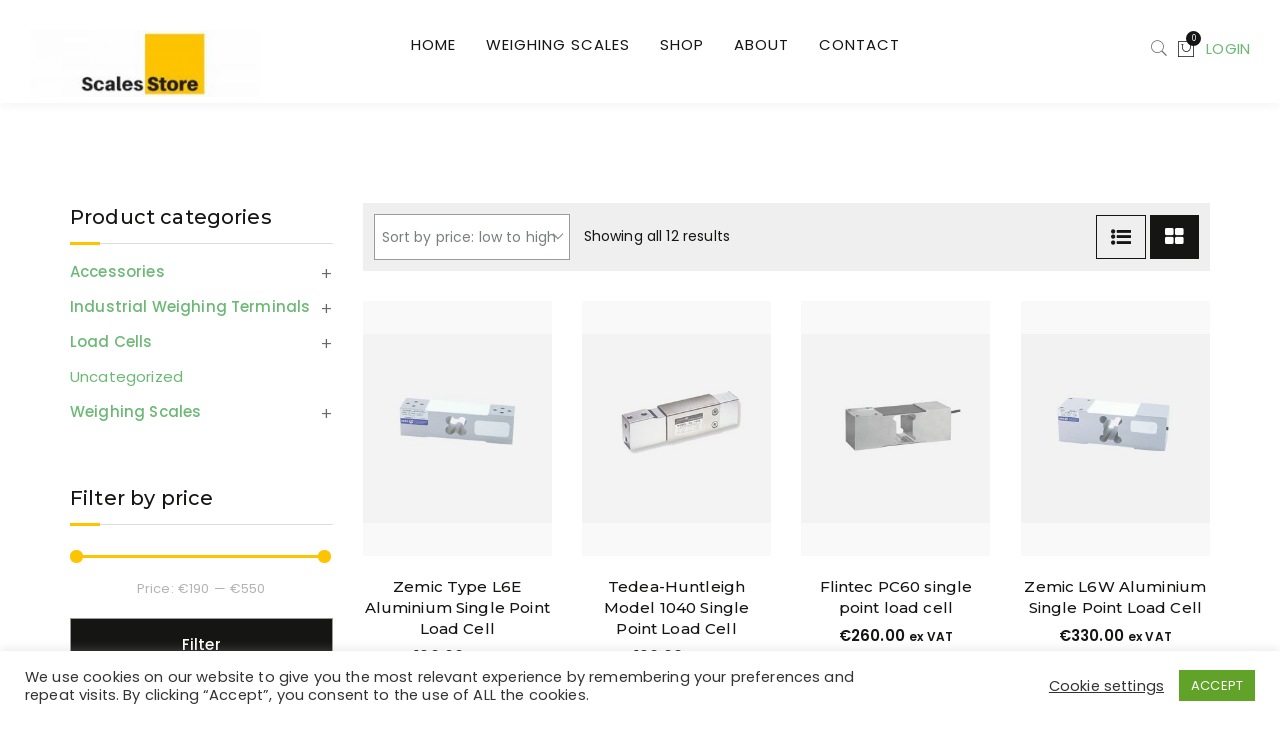

--- FILE ---
content_type: text/html; charset=UTF-8
request_url: https://scales-store.com/product-category/load-cells/single-point-load-cell/
body_size: 129915
content:
<!DOCTYPE html>
<html lang="en-GB">

<head>
    <meta charset="UTF-8">
    <meta http-equiv="x-ua-compatible" content="ie=edge">

    <meta name="viewport" content="width=device-width, initial-scale=1, maximum-scale=1, user-scalable=0" />    

    <link rel="pingback" href="https://scales-store.com/xmlrpc.php" />
    <meta name='robots' content='index, follow, max-image-preview:large, max-snippet:-1, max-video-preview:-1' />
	<style>img:is([sizes="auto" i], [sizes^="auto," i]) { contain-intrinsic-size: 3000px 1500px }</style>
	
	<!-- This site is optimized with the Yoast SEO plugin v26.6 - https://yoast.com/wordpress/plugins/seo/ -->
	<title>Single Point Load Cell - Weighing Scales Store</title>
	<link rel="canonical" href="https://scales-store.com/product-category/load-cells/single-point-load-cell/" />
	<meta property="og:locale" content="en_GB" />
	<meta property="og:type" content="article" />
	<meta property="og:title" content="Single Point Load Cell - Weighing Scales Store" />
	<meta property="og:url" content="https://scales-store.com/product-category/load-cells/single-point-load-cell/" />
	<meta property="og:site_name" content="Weighing Scales Store" />
	<meta name="twitter:card" content="summary_large_image" />
	<meta name="twitter:site" content="@Scales_Store" />
	<script type="application/ld+json" class="yoast-schema-graph">{"@context":"https://schema.org","@graph":[{"@type":"CollectionPage","@id":"https://scales-store.com/product-category/load-cells/single-point-load-cell/","url":"https://scales-store.com/product-category/load-cells/single-point-load-cell/","name":"Single Point Load Cell - Weighing Scales Store","isPartOf":{"@id":"https://scales-store.com/#website"},"primaryImageOfPage":{"@id":"https://scales-store.com/product-category/load-cells/single-point-load-cell/#primaryimage"},"image":{"@id":"https://scales-store.com/product-category/load-cells/single-point-load-cell/#primaryimage"},"thumbnailUrl":"https://scales-store.com/wp-content/uploads/2018/08/L6E_aluminium_single_point_load_cell.jpg","breadcrumb":{"@id":"https://scales-store.com/product-category/load-cells/single-point-load-cell/#breadcrumb"},"inLanguage":"en-GB"},{"@type":"ImageObject","inLanguage":"en-GB","@id":"https://scales-store.com/product-category/load-cells/single-point-load-cell/#primaryimage","url":"https://scales-store.com/wp-content/uploads/2018/08/L6E_aluminium_single_point_load_cell.jpg","contentUrl":"https://scales-store.com/wp-content/uploads/2018/08/L6E_aluminium_single_point_load_cell.jpg","width":450,"height":450,"caption":"L6E aluminium single point load cell, OIML approved"},{"@type":"BreadcrumbList","@id":"https://scales-store.com/product-category/load-cells/single-point-load-cell/#breadcrumb","itemListElement":[{"@type":"ListItem","position":1,"name":"Home","item":"https://scales-store.com/"},{"@type":"ListItem","position":2,"name":"Load Cells","item":"https://scales-store.com/product-category/load-cells/"},{"@type":"ListItem","position":3,"name":"Single Point Load Cell"}]},{"@type":"WebSite","@id":"https://scales-store.com/#website","url":"https://scales-store.com/","name":"Weighing Scales Store","description":"Weighing Scales, Load Cells and Weight Indicators","publisher":{"@id":"https://scales-store.com/#organization"},"potentialAction":[{"@type":"SearchAction","target":{"@type":"EntryPoint","urlTemplate":"https://scales-store.com/?s={search_term_string}"},"query-input":{"@type":"PropertyValueSpecification","valueRequired":true,"valueName":"search_term_string"}}],"inLanguage":"en-GB"},{"@type":"Organization","@id":"https://scales-store.com/#organization","name":"Weighing Scales Store","url":"https://scales-store.com/","logo":{"@type":"ImageObject","inLanguage":"en-GB","@id":"https://scales-store.com/#/schema/logo/image/","url":"https://scales-store.com/wp-content/uploads/2018/07/Weighing_Scales_Store-1-e1531999549956.png","contentUrl":"https://scales-store.com/wp-content/uploads/2018/07/Weighing_Scales_Store-1-e1531999549956.png","width":347,"height":100,"caption":"Weighing Scales Store"},"image":{"@id":"https://scales-store.com/#/schema/logo/image/"},"sameAs":["https://x.com/Scales_Store","https://www.instagram.com/weighing_scales_store/"]}]}</script>
	<!-- / Yoast SEO plugin. -->


<link rel="alternate" type="application/rss+xml" title="Weighing Scales Store &raquo; Feed" href="https://scales-store.com/feed/" />
<link rel="alternate" type="application/rss+xml" title="Weighing Scales Store &raquo; Comments Feed" href="https://scales-store.com/comments/feed/" />
<link rel="alternate" type="application/rss+xml" title="Weighing Scales Store &raquo; Single Point Load Cell Category Feed" href="https://scales-store.com/product-category/load-cells/single-point-load-cell/feed/" />
<script type="text/javascript">
/* <![CDATA[ */
window._wpemojiSettings = {"baseUrl":"https:\/\/s.w.org\/images\/core\/emoji\/16.0.1\/72x72\/","ext":".png","svgUrl":"https:\/\/s.w.org\/images\/core\/emoji\/16.0.1\/svg\/","svgExt":".svg","source":{"concatemoji":"https:\/\/scales-store.com\/wp-includes\/js\/wp-emoji-release.min.js?ver=6.8.3"}};
/*! This file is auto-generated */
!function(s,n){var o,i,e;function c(e){try{var t={supportTests:e,timestamp:(new Date).valueOf()};sessionStorage.setItem(o,JSON.stringify(t))}catch(e){}}function p(e,t,n){e.clearRect(0,0,e.canvas.width,e.canvas.height),e.fillText(t,0,0);var t=new Uint32Array(e.getImageData(0,0,e.canvas.width,e.canvas.height).data),a=(e.clearRect(0,0,e.canvas.width,e.canvas.height),e.fillText(n,0,0),new Uint32Array(e.getImageData(0,0,e.canvas.width,e.canvas.height).data));return t.every(function(e,t){return e===a[t]})}function u(e,t){e.clearRect(0,0,e.canvas.width,e.canvas.height),e.fillText(t,0,0);for(var n=e.getImageData(16,16,1,1),a=0;a<n.data.length;a++)if(0!==n.data[a])return!1;return!0}function f(e,t,n,a){switch(t){case"flag":return n(e,"\ud83c\udff3\ufe0f\u200d\u26a7\ufe0f","\ud83c\udff3\ufe0f\u200b\u26a7\ufe0f")?!1:!n(e,"\ud83c\udde8\ud83c\uddf6","\ud83c\udde8\u200b\ud83c\uddf6")&&!n(e,"\ud83c\udff4\udb40\udc67\udb40\udc62\udb40\udc65\udb40\udc6e\udb40\udc67\udb40\udc7f","\ud83c\udff4\u200b\udb40\udc67\u200b\udb40\udc62\u200b\udb40\udc65\u200b\udb40\udc6e\u200b\udb40\udc67\u200b\udb40\udc7f");case"emoji":return!a(e,"\ud83e\udedf")}return!1}function g(e,t,n,a){var r="undefined"!=typeof WorkerGlobalScope&&self instanceof WorkerGlobalScope?new OffscreenCanvas(300,150):s.createElement("canvas"),o=r.getContext("2d",{willReadFrequently:!0}),i=(o.textBaseline="top",o.font="600 32px Arial",{});return e.forEach(function(e){i[e]=t(o,e,n,a)}),i}function t(e){var t=s.createElement("script");t.src=e,t.defer=!0,s.head.appendChild(t)}"undefined"!=typeof Promise&&(o="wpEmojiSettingsSupports",i=["flag","emoji"],n.supports={everything:!0,everythingExceptFlag:!0},e=new Promise(function(e){s.addEventListener("DOMContentLoaded",e,{once:!0})}),new Promise(function(t){var n=function(){try{var e=JSON.parse(sessionStorage.getItem(o));if("object"==typeof e&&"number"==typeof e.timestamp&&(new Date).valueOf()<e.timestamp+604800&&"object"==typeof e.supportTests)return e.supportTests}catch(e){}return null}();if(!n){if("undefined"!=typeof Worker&&"undefined"!=typeof OffscreenCanvas&&"undefined"!=typeof URL&&URL.createObjectURL&&"undefined"!=typeof Blob)try{var e="postMessage("+g.toString()+"("+[JSON.stringify(i),f.toString(),p.toString(),u.toString()].join(",")+"));",a=new Blob([e],{type:"text/javascript"}),r=new Worker(URL.createObjectURL(a),{name:"wpTestEmojiSupports"});return void(r.onmessage=function(e){c(n=e.data),r.terminate(),t(n)})}catch(e){}c(n=g(i,f,p,u))}t(n)}).then(function(e){for(var t in e)n.supports[t]=e[t],n.supports.everything=n.supports.everything&&n.supports[t],"flag"!==t&&(n.supports.everythingExceptFlag=n.supports.everythingExceptFlag&&n.supports[t]);n.supports.everythingExceptFlag=n.supports.everythingExceptFlag&&!n.supports.flag,n.DOMReady=!1,n.readyCallback=function(){n.DOMReady=!0}}).then(function(){return e}).then(function(){var e;n.supports.everything||(n.readyCallback(),(e=n.source||{}).concatemoji?t(e.concatemoji):e.wpemoji&&e.twemoji&&(t(e.twemoji),t(e.wpemoji)))}))}((window,document),window._wpemojiSettings);
/* ]]> */
</script>
<style id='wp-emoji-styles-inline-css' type='text/css'>

	img.wp-smiley, img.emoji {
		display: inline !important;
		border: none !important;
		box-shadow: none !important;
		height: 1em !important;
		width: 1em !important;
		margin: 0 0.07em !important;
		vertical-align: -0.1em !important;
		background: none !important;
		padding: 0 !important;
	}
</style>
<link rel='stylesheet' id='wp-block-library-css' href='https://scales-store.com/wp-includes/css/dist/block-library/style.min.css?ver=6.8.3' type='text/css' media='all' />
<style id='wp-block-library-theme-inline-css' type='text/css'>
.wp-block-audio :where(figcaption){color:#555;font-size:13px;text-align:center}.is-dark-theme .wp-block-audio :where(figcaption){color:#ffffffa6}.wp-block-audio{margin:0 0 1em}.wp-block-code{border:1px solid #ccc;border-radius:4px;font-family:Menlo,Consolas,monaco,monospace;padding:.8em 1em}.wp-block-embed :where(figcaption){color:#555;font-size:13px;text-align:center}.is-dark-theme .wp-block-embed :where(figcaption){color:#ffffffa6}.wp-block-embed{margin:0 0 1em}.blocks-gallery-caption{color:#555;font-size:13px;text-align:center}.is-dark-theme .blocks-gallery-caption{color:#ffffffa6}:root :where(.wp-block-image figcaption){color:#555;font-size:13px;text-align:center}.is-dark-theme :root :where(.wp-block-image figcaption){color:#ffffffa6}.wp-block-image{margin:0 0 1em}.wp-block-pullquote{border-bottom:4px solid;border-top:4px solid;color:currentColor;margin-bottom:1.75em}.wp-block-pullquote cite,.wp-block-pullquote footer,.wp-block-pullquote__citation{color:currentColor;font-size:.8125em;font-style:normal;text-transform:uppercase}.wp-block-quote{border-left:.25em solid;margin:0 0 1.75em;padding-left:1em}.wp-block-quote cite,.wp-block-quote footer{color:currentColor;font-size:.8125em;font-style:normal;position:relative}.wp-block-quote:where(.has-text-align-right){border-left:none;border-right:.25em solid;padding-left:0;padding-right:1em}.wp-block-quote:where(.has-text-align-center){border:none;padding-left:0}.wp-block-quote.is-large,.wp-block-quote.is-style-large,.wp-block-quote:where(.is-style-plain){border:none}.wp-block-search .wp-block-search__label{font-weight:700}.wp-block-search__button{border:1px solid #ccc;padding:.375em .625em}:where(.wp-block-group.has-background){padding:1.25em 2.375em}.wp-block-separator.has-css-opacity{opacity:.4}.wp-block-separator{border:none;border-bottom:2px solid;margin-left:auto;margin-right:auto}.wp-block-separator.has-alpha-channel-opacity{opacity:1}.wp-block-separator:not(.is-style-wide):not(.is-style-dots){width:100px}.wp-block-separator.has-background:not(.is-style-dots){border-bottom:none;height:1px}.wp-block-separator.has-background:not(.is-style-wide):not(.is-style-dots){height:2px}.wp-block-table{margin:0 0 1em}.wp-block-table td,.wp-block-table th{word-break:normal}.wp-block-table :where(figcaption){color:#555;font-size:13px;text-align:center}.is-dark-theme .wp-block-table :where(figcaption){color:#ffffffa6}.wp-block-video :where(figcaption){color:#555;font-size:13px;text-align:center}.is-dark-theme .wp-block-video :where(figcaption){color:#ffffffa6}.wp-block-video{margin:0 0 1em}:root :where(.wp-block-template-part.has-background){margin-bottom:0;margin-top:0;padding:1.25em 2.375em}
</style>
<style id='classic-theme-styles-inline-css' type='text/css'>
/*! This file is auto-generated */
.wp-block-button__link{color:#fff;background-color:#32373c;border-radius:9999px;box-shadow:none;text-decoration:none;padding:calc(.667em + 2px) calc(1.333em + 2px);font-size:1.125em}.wp-block-file__button{background:#32373c;color:#fff;text-decoration:none}
</style>
<style id='global-styles-inline-css' type='text/css'>
:root{--wp--preset--aspect-ratio--square: 1;--wp--preset--aspect-ratio--4-3: 4/3;--wp--preset--aspect-ratio--3-4: 3/4;--wp--preset--aspect-ratio--3-2: 3/2;--wp--preset--aspect-ratio--2-3: 2/3;--wp--preset--aspect-ratio--16-9: 16/9;--wp--preset--aspect-ratio--9-16: 9/16;--wp--preset--color--black: #000000;--wp--preset--color--cyan-bluish-gray: #abb8c3;--wp--preset--color--white: #ffffff;--wp--preset--color--pale-pink: #f78da7;--wp--preset--color--vivid-red: #cf2e2e;--wp--preset--color--luminous-vivid-orange: #ff6900;--wp--preset--color--luminous-vivid-amber: #fcb900;--wp--preset--color--light-green-cyan: #7bdcb5;--wp--preset--color--vivid-green-cyan: #00d084;--wp--preset--color--pale-cyan-blue: #8ed1fc;--wp--preset--color--vivid-cyan-blue: #0693e3;--wp--preset--color--vivid-purple: #9b51e0;--wp--preset--color--normal-black: #151514;--wp--preset--color--normal-yellow: #ffc400;--wp--preset--color--very-light-gray: #eee;--wp--preset--color--very-dark-gray: #444;--wp--preset--gradient--vivid-cyan-blue-to-vivid-purple: linear-gradient(135deg,rgba(6,147,227,1) 0%,rgb(155,81,224) 100%);--wp--preset--gradient--light-green-cyan-to-vivid-green-cyan: linear-gradient(135deg,rgb(122,220,180) 0%,rgb(0,208,130) 100%);--wp--preset--gradient--luminous-vivid-amber-to-luminous-vivid-orange: linear-gradient(135deg,rgba(252,185,0,1) 0%,rgba(255,105,0,1) 100%);--wp--preset--gradient--luminous-vivid-orange-to-vivid-red: linear-gradient(135deg,rgba(255,105,0,1) 0%,rgb(207,46,46) 100%);--wp--preset--gradient--very-light-gray-to-cyan-bluish-gray: linear-gradient(135deg,rgb(238,238,238) 0%,rgb(169,184,195) 100%);--wp--preset--gradient--cool-to-warm-spectrum: linear-gradient(135deg,rgb(74,234,220) 0%,rgb(151,120,209) 20%,rgb(207,42,186) 40%,rgb(238,44,130) 60%,rgb(251,105,98) 80%,rgb(254,248,76) 100%);--wp--preset--gradient--blush-light-purple: linear-gradient(135deg,rgb(255,206,236) 0%,rgb(152,150,240) 100%);--wp--preset--gradient--blush-bordeaux: linear-gradient(135deg,rgb(254,205,165) 0%,rgb(254,45,45) 50%,rgb(107,0,62) 100%);--wp--preset--gradient--luminous-dusk: linear-gradient(135deg,rgb(255,203,112) 0%,rgb(199,81,192) 50%,rgb(65,88,208) 100%);--wp--preset--gradient--pale-ocean: linear-gradient(135deg,rgb(255,245,203) 0%,rgb(182,227,212) 50%,rgb(51,167,181) 100%);--wp--preset--gradient--electric-grass: linear-gradient(135deg,rgb(202,248,128) 0%,rgb(113,206,126) 100%);--wp--preset--gradient--midnight: linear-gradient(135deg,rgb(2,3,129) 0%,rgb(40,116,252) 100%);--wp--preset--font-size--small: 12px;--wp--preset--font-size--medium: 20px;--wp--preset--font-size--large: 32px;--wp--preset--font-size--x-large: 42px;--wp--preset--font-size--regular: 15px;--wp--preset--font-size--huge: 40px;--wp--preset--spacing--20: 0.44rem;--wp--preset--spacing--30: 0.67rem;--wp--preset--spacing--40: 1rem;--wp--preset--spacing--50: 1.5rem;--wp--preset--spacing--60: 2.25rem;--wp--preset--spacing--70: 3.38rem;--wp--preset--spacing--80: 5.06rem;--wp--preset--shadow--natural: 6px 6px 9px rgba(0, 0, 0, 0.2);--wp--preset--shadow--deep: 12px 12px 50px rgba(0, 0, 0, 0.4);--wp--preset--shadow--sharp: 6px 6px 0px rgba(0, 0, 0, 0.2);--wp--preset--shadow--outlined: 6px 6px 0px -3px rgba(255, 255, 255, 1), 6px 6px rgba(0, 0, 0, 1);--wp--preset--shadow--crisp: 6px 6px 0px rgba(0, 0, 0, 1);}:where(.is-layout-flex){gap: 0.5em;}:where(.is-layout-grid){gap: 0.5em;}body .is-layout-flex{display: flex;}.is-layout-flex{flex-wrap: wrap;align-items: center;}.is-layout-flex > :is(*, div){margin: 0;}body .is-layout-grid{display: grid;}.is-layout-grid > :is(*, div){margin: 0;}:where(.wp-block-columns.is-layout-flex){gap: 2em;}:where(.wp-block-columns.is-layout-grid){gap: 2em;}:where(.wp-block-post-template.is-layout-flex){gap: 1.25em;}:where(.wp-block-post-template.is-layout-grid){gap: 1.25em;}.has-black-color{color: var(--wp--preset--color--black) !important;}.has-cyan-bluish-gray-color{color: var(--wp--preset--color--cyan-bluish-gray) !important;}.has-white-color{color: var(--wp--preset--color--white) !important;}.has-pale-pink-color{color: var(--wp--preset--color--pale-pink) !important;}.has-vivid-red-color{color: var(--wp--preset--color--vivid-red) !important;}.has-luminous-vivid-orange-color{color: var(--wp--preset--color--luminous-vivid-orange) !important;}.has-luminous-vivid-amber-color{color: var(--wp--preset--color--luminous-vivid-amber) !important;}.has-light-green-cyan-color{color: var(--wp--preset--color--light-green-cyan) !important;}.has-vivid-green-cyan-color{color: var(--wp--preset--color--vivid-green-cyan) !important;}.has-pale-cyan-blue-color{color: var(--wp--preset--color--pale-cyan-blue) !important;}.has-vivid-cyan-blue-color{color: var(--wp--preset--color--vivid-cyan-blue) !important;}.has-vivid-purple-color{color: var(--wp--preset--color--vivid-purple) !important;}.has-black-background-color{background-color: var(--wp--preset--color--black) !important;}.has-cyan-bluish-gray-background-color{background-color: var(--wp--preset--color--cyan-bluish-gray) !important;}.has-white-background-color{background-color: var(--wp--preset--color--white) !important;}.has-pale-pink-background-color{background-color: var(--wp--preset--color--pale-pink) !important;}.has-vivid-red-background-color{background-color: var(--wp--preset--color--vivid-red) !important;}.has-luminous-vivid-orange-background-color{background-color: var(--wp--preset--color--luminous-vivid-orange) !important;}.has-luminous-vivid-amber-background-color{background-color: var(--wp--preset--color--luminous-vivid-amber) !important;}.has-light-green-cyan-background-color{background-color: var(--wp--preset--color--light-green-cyan) !important;}.has-vivid-green-cyan-background-color{background-color: var(--wp--preset--color--vivid-green-cyan) !important;}.has-pale-cyan-blue-background-color{background-color: var(--wp--preset--color--pale-cyan-blue) !important;}.has-vivid-cyan-blue-background-color{background-color: var(--wp--preset--color--vivid-cyan-blue) !important;}.has-vivid-purple-background-color{background-color: var(--wp--preset--color--vivid-purple) !important;}.has-black-border-color{border-color: var(--wp--preset--color--black) !important;}.has-cyan-bluish-gray-border-color{border-color: var(--wp--preset--color--cyan-bluish-gray) !important;}.has-white-border-color{border-color: var(--wp--preset--color--white) !important;}.has-pale-pink-border-color{border-color: var(--wp--preset--color--pale-pink) !important;}.has-vivid-red-border-color{border-color: var(--wp--preset--color--vivid-red) !important;}.has-luminous-vivid-orange-border-color{border-color: var(--wp--preset--color--luminous-vivid-orange) !important;}.has-luminous-vivid-amber-border-color{border-color: var(--wp--preset--color--luminous-vivid-amber) !important;}.has-light-green-cyan-border-color{border-color: var(--wp--preset--color--light-green-cyan) !important;}.has-vivid-green-cyan-border-color{border-color: var(--wp--preset--color--vivid-green-cyan) !important;}.has-pale-cyan-blue-border-color{border-color: var(--wp--preset--color--pale-cyan-blue) !important;}.has-vivid-cyan-blue-border-color{border-color: var(--wp--preset--color--vivid-cyan-blue) !important;}.has-vivid-purple-border-color{border-color: var(--wp--preset--color--vivid-purple) !important;}.has-vivid-cyan-blue-to-vivid-purple-gradient-background{background: var(--wp--preset--gradient--vivid-cyan-blue-to-vivid-purple) !important;}.has-light-green-cyan-to-vivid-green-cyan-gradient-background{background: var(--wp--preset--gradient--light-green-cyan-to-vivid-green-cyan) !important;}.has-luminous-vivid-amber-to-luminous-vivid-orange-gradient-background{background: var(--wp--preset--gradient--luminous-vivid-amber-to-luminous-vivid-orange) !important;}.has-luminous-vivid-orange-to-vivid-red-gradient-background{background: var(--wp--preset--gradient--luminous-vivid-orange-to-vivid-red) !important;}.has-very-light-gray-to-cyan-bluish-gray-gradient-background{background: var(--wp--preset--gradient--very-light-gray-to-cyan-bluish-gray) !important;}.has-cool-to-warm-spectrum-gradient-background{background: var(--wp--preset--gradient--cool-to-warm-spectrum) !important;}.has-blush-light-purple-gradient-background{background: var(--wp--preset--gradient--blush-light-purple) !important;}.has-blush-bordeaux-gradient-background{background: var(--wp--preset--gradient--blush-bordeaux) !important;}.has-luminous-dusk-gradient-background{background: var(--wp--preset--gradient--luminous-dusk) !important;}.has-pale-ocean-gradient-background{background: var(--wp--preset--gradient--pale-ocean) !important;}.has-electric-grass-gradient-background{background: var(--wp--preset--gradient--electric-grass) !important;}.has-midnight-gradient-background{background: var(--wp--preset--gradient--midnight) !important;}.has-small-font-size{font-size: var(--wp--preset--font-size--small) !important;}.has-medium-font-size{font-size: var(--wp--preset--font-size--medium) !important;}.has-large-font-size{font-size: var(--wp--preset--font-size--large) !important;}.has-x-large-font-size{font-size: var(--wp--preset--font-size--x-large) !important;}
:where(.wp-block-post-template.is-layout-flex){gap: 1.25em;}:where(.wp-block-post-template.is-layout-grid){gap: 1.25em;}
:where(.wp-block-columns.is-layout-flex){gap: 2em;}:where(.wp-block-columns.is-layout-grid){gap: 2em;}
:root :where(.wp-block-pullquote){font-size: 1.5em;line-height: 1.6;}
</style>
<link rel='stylesheet' id='contact-form-7-css' href='https://scales-store.com/wp-content/plugins/contact-form-7/includes/css/styles.css?ver=6.1.4' type='text/css' media='all' />
<link rel='stylesheet' id='cookie-law-info-css' href='https://scales-store.com/wp-content/plugins/cookie-law-info/legacy/public/css/cookie-law-info-public.css?ver=3.3.8' type='text/css' media='all' />
<link rel='stylesheet' id='cookie-law-info-gdpr-css' href='https://scales-store.com/wp-content/plugins/cookie-law-info/legacy/public/css/cookie-law-info-gdpr.css?ver=3.3.8' type='text/css' media='all' />
<link rel='stylesheet' id='furnihaus-shortcodes-css' href='https://scales-store.com/wp-content/plugins/furnihaus-shortcodes/public/css/furnihaus-shortcodes-public.css?ver=1.0.1' type='text/css' media='all' />
<link rel='stylesheet' id='rs-plugin-settings-css' href='https://scales-store.com/wp-content/plugins/revslider/public/assets/css/rs6.css?ver=6.2.2' type='text/css' media='all' />
<style id='rs-plugin-settings-inline-css' type='text/css'>
#rs-demo-id {}
</style>
<link rel='stylesheet' id='woocommerce-layout-css' href='https://scales-store.com/wp-content/plugins/woocommerce/assets/css/woocommerce-layout.css?ver=10.4.2' type='text/css' media='all' />
<link rel='stylesheet' id='woocommerce-smallscreen-css' href='https://scales-store.com/wp-content/plugins/woocommerce/assets/css/woocommerce-smallscreen.css?ver=10.4.2' type='text/css' media='only screen and (max-width: 768px)' />
<link rel='stylesheet' id='woocommerce-general-css' href='https://scales-store.com/wp-content/plugins/woocommerce/assets/css/woocommerce.css?ver=10.4.2' type='text/css' media='all' />
<style id='woocommerce-inline-inline-css' type='text/css'>
.woocommerce form .form-row .required { visibility: visible; }
</style>
<link rel='stylesheet' id='js_composer_front-css' href='https://scales-store.com/wp-content/plugins/js_composer/assets/css/js_composer.min.css?ver=5.5.1' type='text/css' media='all' />
<link rel='stylesheet' id='bootstrap-css' href='https://scales-store.com/wp-content/themes/furnihaus/assets/css/bootstrap.min.css?ver=1.1.4' type='text/css' media='all' />
<link rel='stylesheet' id='animate-css' href='https://scales-store.com/wp-content/themes/furnihaus/assets/css/animate.css?ver=1.1.4' type='text/css' media='all' />
<link rel='stylesheet' id='icofont-css' href='https://scales-store.com/wp-content/themes/furnihaus/assets/css/icofont.css?ver=1.1.4' type='text/css' media='all' />
<link rel='stylesheet' id='font-awesome-css' href='https://scales-store.com/wp-content/plugins/js_composer/assets/lib/bower/font-awesome/css/font-awesome.min.css?ver=5.5.1' type='text/css' media='all' />
<link rel='stylesheet' id='fa-animation-css' href='https://scales-store.com/wp-content/themes/furnihaus/assets/css/font-awesome-animation.min.css?ver=1.1.4' type='text/css' media='all' />
<link rel='stylesheet' id='hover-css' href='https://scales-store.com/wp-content/themes/furnihaus/assets/css/hover.css?ver=1.1.4' type='text/css' media='all' />
<link rel='stylesheet' id='jquery-ui-css' href='https://scales-store.com/wp-content/themes/furnihaus/assets/css/jquery-ui.min.css?ver=1.1.4' type='text/css' media='all' />
<link rel='stylesheet' id='bxslider-css' href='https://scales-store.com/wp-content/themes/furnihaus/assets/css/jquery.bxslider.css?ver=1.1.4' type='text/css' media='all' />
<link rel='stylesheet' id='fractionslider-css' href='https://scales-store.com/wp-content/themes/furnihaus/assets/css/fractionslider.css?ver=1.1.4' type='text/css' media='all' />
<link rel='stylesheet' id='pe-icon-7-stroke-css' href='https://scales-store.com/wp-content/themes/furnihaus/assets/css/pe-icon-7-stroke.css?ver=1.1.4' type='text/css' media='all' />
<link rel='stylesheet' id='furnihaus-fonts-css' href='https://scales-store.com/wp-content/themes/furnihaus/assets/css/font.css?ver=1.1.4' type='text/css' media='all' />
<link rel='stylesheet' id='colorbox-css' href='https://scales-store.com/wp-content/themes/furnihaus/assets/css/colorbox.css?ver=1.1.4' type='text/css' media='all' />
<link rel='stylesheet' id='dlmenu-css' href='https://scales-store.com/wp-content/themes/furnihaus/assets/css/menu.css?ver=1.1.4' type='text/css' media='all' />
<link rel='stylesheet' id='furnihaus-main-css' href='https://scales-store.com/wp-content/themes/furnihaus/assets/css/main.css?ver=1.1.4' type='text/css' media='all' />
<link rel='stylesheet' id='furnihaus-colorskin-css' href='https://scales-store.com/wp-content/themes/furnihaus/assets/css/color-skin/default.css?ver=1.1.4' type='text/css' media='all' />
<style id='furnihaus-colorskin-inline-css' type='text/css'>
.primary-color, .bx-wrapper .bx-pager.bx-default-pager a:hover, .bx-wrapper .bx-pager.bx-default-pager a.active, .history-block a, .promo-offer .title, .searchbox-submit:hover, .searchbox input[type="submit"]:hover, .mobile-search input[type="submit"], .woocommerce .widget_price_filter .price_slider_amount .button:hover,
	    	header ul.menu li a:hover, .woocommerce-cart .cart-collaterals .cart_totals table th, ul.author-social li a, .contact-page input[type="submit"]:hover, .widget_search input[type="submit"]:hover, .comment-respond input[type="submit"]:hover, footer .mailpoet_form input[type="submit"], .woocommerce #respond input#submit:hover, ul.social-icons li a:hover,  footer ul.social-icons li a:hover, .cart-collaterals .checkout-button:hover, .pagination .page-numbers li .page-numbers.current, .navigation .post-page-numbers:hover, .navigation .post-page-numbers.current .pagenum, .pagination .page-numbers li a.page-numbers, .pagination .page-numbers li a.page-numbers:hover, .contact-social .furnihaus-social-link a, .bottom ul.social-icons li a, .contact-social .furnihaus-social-link a:hover, .woocommerce-pagination .page-numbers li .page-numbers.current, .woocommerce-pagination .page-numbers li .page-numbers:hover, .woocommerce-pagination .page-numbers li .page-numbers, .view-list ul.products li.product .icons .btn, .btn.btn-default.btn-cart:hover, .btn.btn-default:hover, .single-product div.product form.cart .button:hover, .modal.newsletter button.close span, .header-3.header-light ul.site-header-cart.menu.text-white li.dropdown .dropdown-menu.widget_shopping_cart .button, .header-3.header-light.shrinked ul.site-header-cart.menu.text-white li.dropdown .dropdown-menu.widget_shopping_cart .button.checkout:hover, .header-3.header-light ul.site-header-cart.menu.text-white li.dropdown .dropdown-menu.widget_shopping_cart .button.checkout:hover, .header-3 ul.site-header-cart.menu.text-dark li.dropdown .dropdown-menu.widget_shopping_cart .button.checkout:hover, .woocommerce .woocommerce-widget-layered-nav-dropdown__submit:hover{
    			color: #151514;
			}
			
			header ul.menu .count, footer .signup form button[type="submit"], .feature-cat .btn:hover, .feature-cat .wrap:hover .btn, .btn-default:hover, .btn-default.active, .btn.btn-default.active:hover, .title-main h2:after, .title-main h4:after, .insta-feed .bx-wrapper .bx-controls-direction a:hover, .primary-bg, .btn-default.primary-bg, .view-list ul.products li.product .icons .btn:hover .btn-default.filter-btn:hover, .btn.btn-default.btn-cart:hover, .custom-radio.size-option input[type="radio"]:checked + span, .single-product div.product form.cart .button, .quantity-wrap span, .checkout-steps .active .circle, .checkout-steps .active.wrap:before, .checkout-steps .active.wrap:after, .checkout-steps .half.wrap:before, .checkout-steps .full.wrap:before, .checkout-steps .full.wrap:after, table.cart td .coupon input[type="submit"]:hover, .checkout-button, form.checkout .button, .modal button.close, .widget_shopping_cart .buttons .button.checkout, .newsletter .btn-subscribe, .box.style2 .newsletter:before, .box.primary-border:hover, ul.products li.product .icons>a:hover, .storefront-sorting .short-by .btn.btn-default:hover, .storefront-sorting .short-by .btn.btn-default.active, .widget_shopping_cart table td.content .btn.btn-default:hover, .comment-respond input[type="submit"]:hover, .contact-page input[type="submit"]:hover, .support-box.primary-border:hover, .vc_tta-tabs-list li a:after, .modal.login button[type="submit"]:hover, .scrollup:hover,  .woocommerce #review_form #respond .form-submit input:hover, .woocommerce #respond input#submit.alt, .woocommerce a.button.alt, .woocommerce button.button.alt, .woocommerce input.button.alt, .widget_search input[type="submit"], .widget_product_search input[type="submit"], span.wishlist-count.wishlist-rounded, .woocommerce.widget_shopping_cart .cart_list li a.remove:hover, .woocommerce .wishlist_table td.product-add-to-cart a, .woocommerce #respond input#submit:hover, .woocommerce a.button:hover, .woocommerce button.button:hover, .woocommerce input.button:hover, button#cboxClose, .widget_wysija_cont .wysija-submit, .blog-list .btn.bdr:hover, .extra-info.style2 .section-content-container, .feature-cat.bags-cat .mid:hover .btn-default, ul.products li.product .icons .btn, ul.products li.product .icons .button-wish i, ul.products li.product .icons div[class*="yith-wcwl-wishlist"], .modal.login button.close:hover, .shop-feature-2 .icon, .woocommerce input.button, .woocommerce input.button:disabled[disabled], .comment-respond input[type="submit"], .navbar-nav li:not(.furnihaus-megamenu-submenu)> ul.sub-menu li a:hover, .navbar-nav :not(.furnihaus-megamenu-submenu)> ul.sub-menu li a:focus, .contact-page input[type="submit"], .navbar-nav :not(.furnihaus-megamenu-submenu)> ul.sub-menu li.current_page_item a, .modal.login button[type="submit"], .woocommerce .widget_price_filter .price_slider_amount .button, .login-submit input[type="submit"], .woocommerce #review_form #respond .form-submit input, .woocommerce #respond input#submit, .btn.btn-default.btn-cart, .promo-offer .furnihaus-btn, footer .mailpoet_form input[type="submit"], .feature-cat.bags-cat .mid .btn-default:hover, .furnihaus-btn:hover, .woocommerce .woocommerce-widget-layered-nav-dropdown__submit, .widget_block.widget_search .wp-block-search__button{
				   background-color: #151514;
				}

				.stock-counter .stock-warning {
					color: red;
				}

				.furnihaus-stock-bar .furnihaus-stock-percentage {
					background-color: #151514;
				}

				.furnihaus-stock-bar .furnihaus-stock-percentage.stock-warning {
					background-color: red;
				}

				.bx-wrapper .bx-pager.bx-default-pager a:hover, .bx-wrapper .bx-pager.bx-default-pager a.active, .primary-border, .box.primary-border, .bags-cat .last .btn.btn-default, .storefront-sorting .short-by .btn.btn-default.active, .step-table .circle, .checkout-steps .circle, .modern-list .title a.more, .custom-radio.size-option input[type="radio"]:checked + span, ul.products li.product .icons a:hover, .woocommerce .widget_price_filter .price_slider_amount .button:hover, .widget_wysija_cont .wysija-submit:hover, ul.author-social li a, footer .mailpoet_form input[type="submit"], .feature-cat.bags-cat .mid .btn-default, .pagination .page-numbers li .page-numbers, .navigation .post-page-numbers .pagenum, .category-btn .furnihaus-btn, .blog-list-wrap .furnihaus-btn, , .blog-list-wrap .furnihaus-btn:hover, .category-btn .furnihaus-btn:hover, .companyintro a.faa-parent:hover, .support-box.primary-border, .contact-social .furnihaus-social-link a, .bottom ul.social-icons li a, .woocommerce-pagination .page-numbers li .page-numbers, .view-list ul.products li.product .icons .btn, ul.products li.product .icons .button-wish i, ul.products li.product .icons div[class*="yith-wcwl-wishlist"] {
					    border-color: #151514;
					}

				a:hover, a:active, .navbar-default .navbar-nav>li>a:focus, .navbar-default .navbar-nav>li>a:hover, .navbar-default .navbar-nav>li.current-menu-item>a, .navbar-default .navbar-nav>li.current-menu-parent>a, .woocommerce.widget_shopping_cart .cart_list li h6 a:hover, footer .widget ul li a:hover, .navbar-nav ul.furnihaus-megamenu ul.sub-menu li a:hover,.header-2 .navbar-nav ul.furnihaus-megamenu ul.sub-menu li a:hover, a.more:hover, .comment-reply-link:hover, .full-pg-menu.navbar-nav li a:hover, .wpb_toggle .title:hover, .post-info a:hover, .blog-single .post-info a:hover, .blog-single .btn-wrap .btn:hover, .wpb_toggle:hover .icon, .modern-list .title a.more:hover, .blog-list a.more:hover, .entry-content.blog .btn.bdr:hover, .tags-wrap a{
						color: #6cb975;
					}

				.navbar-default .navbar-nav li.current-menu-item a:after, .navbar-default .navbar-nav li.current-menu-parent a:after, .navbar-default .navbar-nav li a:hover:after{ 			
						background-color :#6cb975;
					}
				.entry-content.blog .btn.bdr:hover, .modern-list .title a.more:hover, .blog-list a.more:hover, .feature-post-list a.more:hover, .error-page a.primary-color:hover{ 			
						border-color :#6cb975;
					}
			
.sec-bg, .secondary-bg, .pagination .page-numbers li .page-numbers:hover, .woocommerce-pagination .page-numbers li .page-numbers:hover,  .pagination .page-numbers li .page-numbers.current, .navigation .post-page-numbers:hover, .navigation .post-page-numbers.current .pagenum, .woocommerce-pagination .page-numbers li .page-numbers.current, .woocommerce .widget_price_filter .ui-slider .ui-slider-handle, .woocommerce .widget_price_filter .ui-slider .ui-slider-range, .woocommerce div.product .woocommerce-tabs ul.tabs li a:hover, .woocommerce div.product .woocommerce-tabs ul.tabs li.active a, .widget_shopping_cart .buttons .button, .canvas button.close, .box.style2 .newsletter .btn-subscribe, .box.secondary-border:hover, .support-box.secondary-border:hover, .story .section-container:after, .pagination>.active>a, .pagination>.active>a:focus, .pagination>.active>a:hover, .pagination>.active>span, .pagination>.active>span:focus, .pagination>.active>span:hover, .pagination li a:hover, .home-banner-3 .up-to:before, .home-banner-3 .up-to:after, .scrollup, .culture-block .section-container, #yith-quick-view-close, button#cboxClose:hover,  ul.products li.product .icons .btn:hover, ul.products li.product .icons .button-wish:hover i, ul.products li.product .icons div[class*="yith-wcwl-wishlist"]:hover, .title-main h2:after, .title-main h4:after, .sec-title:after, .widget-title:after, footer ul.social-icons li a:hover, .woocommerce .widget_price_filter .price_slider_amount .button:hover, .btn.btn-default.btn-cart:hover, .btn.btn-default:hover, .modal.login button.close, .widget_shopping_cart .buttons .button.checkout:hover, .storefront-sorting .short-by .btn.btn-default.active:hover, .quantity-wrap span:hover, .single-product div.product form.cart .button:hover, .cart-collaterals .checkout-button:hover, .woocommerce #respond input#submit.alt:hover, .woocommerce a.button.alt:hover, .woocommerce button.button.alt:hover, .woocommerce input.button.alt:hover, .woocommerce-form-login input.button:hover, .login-submit input[type="submit"]:hover, .btn-default.primary-bg:hover, .mobile-search input[type="submit"], .widget_search input[type="submit"]:hover, .widget_product_search input[type="submit"]:hover, .woocommerce .wishlist_table td.product-add-to-cart a:hover, .comment-respond input[type="submit"]:hover, .contact-page input[type="submit"]:hover, .modal.login button[type="submit"]:hover, .login-submit input[type="submit"]:hover, .woocommerce #review_form #respond .form-submit input:hover, .woocommerce #respond input#submit:hover, ul.author-social li a:hover, .promo-offer .furnihaus-btn:hover, .title-main:after, .title-main h3:after, footer .mailpoet_form input[type="submit"]:hover, ul.social-icons li a:hover, .bottom ul.social-icons li a:hover, .contact-social .furnihaus-social-link a:hover, .woocommerce .woocommerce-widget-layered-nav-dropdown__submit:hover,.sidebar .widget_search label:after,.widget_product_search label:after, .wp-block-button__link:hover, .wp-block-button__link:focus, .widget_block.widget_search .wp-block-search__button:hover {
			    background-color: #ffc400;
			}
			
			.star-rating, .promo-parallax h4, .secondary-color, .ab-text a, .footer a.primary-color:hover, .searchbox-icon:hover, .furnihaus-social-link a {
				    color: #ffc400;
				}

				.secondary-border, .storefront-sorting .short-by .btn.btn-default.active:hover, ul.author-social li a:hover, footer .mailpoet_form input[type="submit"]:hover,  .blog-single-main.single-pg .blog-single blockquote, .bottom ul.social-icons li a:hover, .contact-social .furnihaus-social-link a:hover { border-color: #ffc400;}

			
body{
	    	color: #666666;
	    	font-family: ;
	    	font-size: 15px;
	    }
h1, h1 a, h2, h2 a,  h3, h3 a,  h4, h4 a, h5, h5 a,  h6, h6 a{
			color: #151514;
	    	font-family: ;
	    }    

	    h1 {
	    	font-size: 36px;
	    }

	    h2 {
	    	font-size: 30px;
	    }

	    h3 {
	    	font-size: 28px;
	    }

	    h4 {
	    	font-size: 24px;
	    }

	    h5 {
	    	font-size: 22px;
	    }

	    h6 {
	    	font-size: 20px;
	    } 

	    a{
	    	color: #6cb975;
	    }
.top-bar-wrap{
			background: #6cb975;
	    }.top-bar-wrap,
	    .top-bar-wrap h1,
		.top-bar-wrap h2,
		.top-bar-wrap h3,
		.top-bar-wrap h4,
		.top-bar-wrap h5,
		.top-bar-wrap h6,
		.top-bar-wrap a,
		.top-bar-wrap p,
		.top-bar-wrap strong,
		.top-bar-wrap ul{
			color: #ffffff;
	    }
@media (min-width: 768px) { 
			          .hero-banner.inner-banner, .inner-banner .fixed-banner, .inner-banner .content-wrap, .inner-banner .content-wrap .inner { height:300px; }
			      }
.request-call .contact-popup{
							background-color:#ffc400;
                            color:#151514;
                            border-radius:20px;
						}
</style>
<link rel='stylesheet' id='furnihaus-responsive-css' href='https://scales-store.com/wp-content/themes/furnihaus/assets/css/responsive.css?ver=1.1.4' type='text/css' media='all' />
<link rel='stylesheet' id='furnihaus-custom-css' href='https://scales-store.com/wp-content/themes/furnihaus/assets/css/custom.css?ver=1.1.4' type='text/css' media='all' />
<script type="text/javascript" src="https://scales-store.com/wp-includes/js/jquery/jquery.min.js?ver=3.7.1" id="jquery-core-js"></script>
<script type="text/javascript" src="https://scales-store.com/wp-includes/js/jquery/jquery-migrate.min.js?ver=3.4.1" id="jquery-migrate-js"></script>
<script type="text/javascript" id="cookie-law-info-js-extra">
/* <![CDATA[ */
var Cli_Data = {"nn_cookie_ids":[],"cookielist":[],"non_necessary_cookies":[],"ccpaEnabled":"","ccpaRegionBased":"","ccpaBarEnabled":"","strictlyEnabled":["necessary","obligatoire"],"ccpaType":"gdpr","js_blocking":"1","custom_integration":"","triggerDomRefresh":"","secure_cookies":""};
var cli_cookiebar_settings = {"animate_speed_hide":"500","animate_speed_show":"500","background":"#FFF","border":"#b1a6a6c2","border_on":"","button_1_button_colour":"#61a229","button_1_button_hover":"#4e8221","button_1_link_colour":"#fff","button_1_as_button":"1","button_1_new_win":"","button_2_button_colour":"#333","button_2_button_hover":"#292929","button_2_link_colour":"#444","button_2_as_button":"","button_2_hidebar":"","button_3_button_colour":"#3566bb","button_3_button_hover":"#2a5296","button_3_link_colour":"#fff","button_3_as_button":"1","button_3_new_win":"","button_4_button_colour":"#000","button_4_button_hover":"#000000","button_4_link_colour":"#333333","button_4_as_button":"","button_7_button_colour":"#61a229","button_7_button_hover":"#4e8221","button_7_link_colour":"#fff","button_7_as_button":"1","button_7_new_win":"","font_family":"inherit","header_fix":"","notify_animate_hide":"1","notify_animate_show":"","notify_div_id":"#cookie-law-info-bar","notify_position_horizontal":"right","notify_position_vertical":"bottom","scroll_close":"1","scroll_close_reload":"","accept_close_reload":"","reject_close_reload":"","showagain_tab":"","showagain_background":"#fff","showagain_border":"#000","showagain_div_id":"#cookie-law-info-again","showagain_x_position":"100px","text":"#333333","show_once_yn":"","show_once":"10000","logging_on":"","as_popup":"","popup_overlay":"1","bar_heading_text":"","cookie_bar_as":"banner","popup_showagain_position":"bottom-right","widget_position":"left"};
var log_object = {"ajax_url":"https:\/\/scales-store.com\/wp-admin\/admin-ajax.php"};
/* ]]> */
</script>
<script type="text/javascript" src="https://scales-store.com/wp-content/plugins/cookie-law-info/legacy/public/js/cookie-law-info-public.js?ver=3.3.8" id="cookie-law-info-js"></script>
<script type="text/javascript" src="https://scales-store.com/wp-content/plugins/furnihaus-shortcodes/public/js/furnihaus-shortcodes-public.js?ver=1.0.1" id="furnihaus-shortcodes-js"></script>
<script type="text/javascript" src="https://scales-store.com/wp-content/plugins/revslider/public/assets/js/rbtools.min.js?ver=6.0" id="tp-tools-js"></script>
<script type="text/javascript" src="https://scales-store.com/wp-content/plugins/revslider/public/assets/js/rs6.min.js?ver=6.2.2" id="revmin-js"></script>
<script type="text/javascript" src="https://scales-store.com/wp-content/plugins/woocommerce/assets/js/jquery-blockui/jquery.blockUI.min.js?ver=2.7.0-wc.10.4.2" id="wc-jquery-blockui-js" data-wp-strategy="defer"></script>
<script type="text/javascript" id="wc-add-to-cart-js-extra">
/* <![CDATA[ */
var wc_add_to_cart_params = {"ajax_url":"\/wp-admin\/admin-ajax.php","wc_ajax_url":"\/?wc-ajax=%%endpoint%%","i18n_view_cart":"View basket","cart_url":"https:\/\/scales-store.com\/cart\/","is_cart":"","cart_redirect_after_add":"yes"};
/* ]]> */
</script>
<script type="text/javascript" src="https://scales-store.com/wp-content/plugins/woocommerce/assets/js/frontend/add-to-cart.min.js?ver=10.4.2" id="wc-add-to-cart-js" data-wp-strategy="defer"></script>
<script type="text/javascript" src="https://scales-store.com/wp-content/plugins/woocommerce/assets/js/js-cookie/js.cookie.min.js?ver=2.1.4-wc.10.4.2" id="wc-js-cookie-js" defer="defer" data-wp-strategy="defer"></script>
<script type="text/javascript" id="woocommerce-js-extra">
/* <![CDATA[ */
var woocommerce_params = {"ajax_url":"\/wp-admin\/admin-ajax.php","wc_ajax_url":"\/?wc-ajax=%%endpoint%%","i18n_password_show":"Show password","i18n_password_hide":"Hide password"};
/* ]]> */
</script>
<script type="text/javascript" src="https://scales-store.com/wp-content/plugins/woocommerce/assets/js/frontend/woocommerce.min.js?ver=10.4.2" id="woocommerce-js" defer="defer" data-wp-strategy="defer"></script>
<script type="text/javascript" src="https://scales-store.com/wp-content/plugins/js_composer/assets/js/vendors/woocommerce-add-to-cart.js?ver=5.5.1" id="vc_woocommerce-add-to-cart-js-js"></script>
<script type="text/javascript" id="webfont-js-extra">
/* <![CDATA[ */
var furnihausFonts = {"fonts":["Poppins:100,100italic,200,200italic,300,300italic,regular,italic,500,500italic,600,600italic,700,700italic","Montserrat:100,200,200italic,300,300italic,regular,italic,500,500italic,600,600italic,700,700italic"]};
/* ]]> */
</script>
<script type="text/javascript" src="https://scales-store.com/wp-content/themes/furnihaus/assets/js/webfont.js?ver=1.1.4" id="webfont-js"></script>
<script type="text/javascript" id="webfont-js-after">
/* <![CDATA[ */
try{
			WebFont.load({
	            google: {
	              families: furnihausFonts.fonts
	            }
	        })
    	} catch(e){}
/* ]]> */
</script>
<script type="text/javascript" src="https://scales-store.com/wp-content/themes/furnihaus/assets/js/modernizr.js?ver=1.1.4" id="modernizr-js"></script>
<link rel="https://api.w.org/" href="https://scales-store.com/wp-json/" /><link rel="alternate" title="JSON" type="application/json" href="https://scales-store.com/wp-json/wp/v2/product_cat/96" /><link rel="EditURI" type="application/rsd+xml" title="RSD" href="https://scales-store.com/xmlrpc.php?rsd" />
<meta name="generator" content="WordPress 6.8.3" />
<meta name="generator" content="WooCommerce 10.4.2" />
<!-- Google site verification - Google for WooCommerce -->
<meta name="google-site-verification" content="pZO-cBN4LSTzQ8w6ir4MteuPWruWkXqB9SJMysClsOI" />
	<noscript><style>.woocommerce-product-gallery{ opacity: 1 !important; }</style></noscript>
	<style type="text/css">.recentcomments a{display:inline !important;padding:0 !important;margin:0 !important;}</style><meta name="generator" content="Powered by WPBakery Page Builder - drag and drop page builder for WordPress."/>
<!--[if lte IE 9]><link rel="stylesheet" type="text/css" href="https://scales-store.com/wp-content/plugins/js_composer/assets/css/vc_lte_ie9.min.css" media="screen"><![endif]--><meta name="generator" content="Powered by Slider Revolution 6.2.2 - responsive, Mobile-Friendly Slider Plugin for WordPress with comfortable drag and drop interface." />
<link rel="icon" href="https://scales-store.com/wp-content/uploads/2018/08/cropped-scales_store_yellow_square-32x32.jpg" sizes="32x32" />
<link rel="icon" href="https://scales-store.com/wp-content/uploads/2018/08/cropped-scales_store_yellow_square-192x192.jpg" sizes="192x192" />
<link rel="apple-touch-icon" href="https://scales-store.com/wp-content/uploads/2018/08/cropped-scales_store_yellow_square-180x180.jpg" />
<meta name="msapplication-TileImage" content="https://scales-store.com/wp-content/uploads/2018/08/cropped-scales_store_yellow_square-270x270.jpg" />
<!-- Global site tag (gtag.js) - Google Analytics -->
<script async src="https://www.googletagmanager.com/gtag/js?id=UA-89226705-2"></script>
<script>
  window.dataLayer = window.dataLayer || [];
  function gtag(){dataLayer.push(arguments);}
  gtag('js', new Date());

  gtag('config', 'UA-89226705-2');
</script>
<script type="text/javascript">function setREVStartSize(e){			
			try {								
				var pw = document.getElementById(e.c).parentNode.offsetWidth,
					newh;
				pw = pw===0 || isNaN(pw) ? window.innerWidth : pw;
				e.tabw = e.tabw===undefined ? 0 : parseInt(e.tabw);
				e.thumbw = e.thumbw===undefined ? 0 : parseInt(e.thumbw);
				e.tabh = e.tabh===undefined ? 0 : parseInt(e.tabh);
				e.thumbh = e.thumbh===undefined ? 0 : parseInt(e.thumbh);
				e.tabhide = e.tabhide===undefined ? 0 : parseInt(e.tabhide);
				e.thumbhide = e.thumbhide===undefined ? 0 : parseInt(e.thumbhide);
				e.mh = e.mh===undefined || e.mh=="" || e.mh==="auto" ? 0 : parseInt(e.mh,0);		
				if(e.layout==="fullscreen" || e.l==="fullscreen") 						
					newh = Math.max(e.mh,window.innerHeight);				
				else{					
					e.gw = Array.isArray(e.gw) ? e.gw : [e.gw];
					for (var i in e.rl) if (e.gw[i]===undefined || e.gw[i]===0) e.gw[i] = e.gw[i-1];					
					e.gh = e.el===undefined || e.el==="" || (Array.isArray(e.el) && e.el.length==0)? e.gh : e.el;
					e.gh = Array.isArray(e.gh) ? e.gh : [e.gh];
					for (var i in e.rl) if (e.gh[i]===undefined || e.gh[i]===0) e.gh[i] = e.gh[i-1];
										
					var nl = new Array(e.rl.length),
						ix = 0,						
						sl;					
					e.tabw = e.tabhide>=pw ? 0 : e.tabw;
					e.thumbw = e.thumbhide>=pw ? 0 : e.thumbw;
					e.tabh = e.tabhide>=pw ? 0 : e.tabh;
					e.thumbh = e.thumbhide>=pw ? 0 : e.thumbh;					
					for (var i in e.rl) nl[i] = e.rl[i]<window.innerWidth ? 0 : e.rl[i];
					sl = nl[0];									
					for (var i in nl) if (sl>nl[i] && nl[i]>0) { sl = nl[i]; ix=i;}															
					var m = pw>(e.gw[ix]+e.tabw+e.thumbw) ? 1 : (pw-(e.tabw+e.thumbw)) / (e.gw[ix]);					

					newh =  (e.type==="carousel" && e.justify==="true" ? e.gh[ix] : (e.gh[ix] * m)) + (e.tabh + e.thumbh);
				}			
				
				if(window.rs_init_css===undefined) window.rs_init_css = document.head.appendChild(document.createElement("style"));					
				document.getElementById(e.c).height = newh;
				window.rs_init_css.innerHTML += "#"+e.c+"_wrapper { height: "+newh+"px }";				
			} catch(e){
				console.log("Failure at Presize of Slider:" + e)
			}					   
		  };</script>
		<style type="text/css" id="wp-custom-css">
			.woocommerce #mailchimp_woocommerce_newsletter{
    opacity:1;
}		</style>
		<noscript><style type="text/css"> .wpb_animate_when_almost_visible { opacity: 1; }</style></noscript>    
</head>

<body class="archive tax-product_cat term-single-point-load-cell term-96 wp-embed-responsive wp-theme-furnihaus theme-furnihaus woocommerce woocommerce-page woocommerce-no-js wpb-js-composer js-comp-ver-5.5.1 vc_responsive sticky-header no-banner">
        <div id="primary" class="outer-wrap header-style1">
        
                
        <header class="home-header furnihaus-header header-1">
    <nav class="navbar navbar-default">
        <div class="navbar-header">
            <button type="button" class="navbar-toggle collapsed" data-toggle="collapse" data-target="#bs-example-navbar-collapse-1" aria-expanded="false">
                <span class="sr-only">Toggle navigation</span>
                <span class="icon-bar"></span>
                <span class="icon-bar"></span>
                <span class="icon-bar"></span>
            </button>
            <!--button-->

            
                <a class="navbar-brand" href="https://scales-store.com/">
                    <img src="https://scales-store.com/wp-content/uploads/2018/07/weighing_scales_store-1.jpg" alt="Weighing Scales Store">
                </a>

                                    <a class="navbar-brand high-res" href="https://scales-store.com/">
                        <img src="https://scales-store.com/wp-content/uploads/2018/07/Weighing_Scales_Store-1-e1531999549956.png" alt="Weighing Scales Store">
                    </a>
                                        </div>
        <!-- Collect the nav links, forms, and other content for toggling -->
        <div class="collapse navbar-collapse" id="bs-example-navbar-collapse-1">
            <div class="container">
                <div class="menu-main-container"><ul id="menu-main" class="nav navbar-nav"><li  id="menu-item-1731"  class="menu-item menu-item-type-custom menu-item-object-custom menu-item-home menu-item-1731"  ><a  title="Home" href="https://scales-store.com"><span class="menu-text">Home</span></a></li><li  id="menu-item-1733"  class="menu-item menu-item-type-custom menu-item-object-custom menu-item-has-children menu-item-1733 furnihaus-megamenu-menu mega-link"  ><a  title="Weighing scales"><span class="menu-text">Weighing Scales</span></a><div class="mega-menu dropdown-menu furnihaus-dropdown-menu furnihaus-megamenu-wrapper furnihaus-columns-3 columns-per-row-3 columns-4 col-span-12 furnihaus-megamenu-fullwidth" data-maxwidth="1100"><div class="row mega-wrap"><div class="furnihaus-megamenu-holder" style="width:1100px;" data-width="1100"><ul class="furnihaus-megamenu furnihaus-megamenu-border"><li  id="menu-item-1734"  class="menu-item menu-item-type-custom menu-item-object-custom menu-item-has-children menu-item-1734 furnihaus-megamenu-submenu furnihaus-megamenu-columns-3 col-lg-4 col-md-4 col-sm-4"  ><div class='furnihaus-megamenu-title'><a href="https://scales-store.com/product-category/load-cells/"><span class="furnihaus-megamenu-icon"><img src="https://scales-store.com/wp-content/uploads/2018/07/load-cells-online.jpg"></span>Load Cells</a></div><ul class="sub-menu"><li  id="menu-item-2000"  class="menu-item menu-item-type-custom menu-item-object-custom menu-item-2000"  ><a  title="Flintec Load Cells" href="https://scales-store.com/product-category/load-cells/?filter_make=flintec"><span class="furnihaus-megamenu-bullet"></span><span class="">Flintec Load Cells</span></a></li><li  id="menu-item-1739"  class="menu-item menu-item-type-custom menu-item-object-custom menu-item-1739"  ><a  title="Tedea-Huntleigh Load Cells" href="https://scales-store.com/product-category/load-cells/?filter_make=tedea-huntleigh"><span class="furnihaus-megamenu-bullet"></span><span class="">Tedea-Huntleigh Load Cells</span></a></li><li  id="menu-item-1737"  class="menu-item menu-item-type-custom menu-item-object-custom menu-item-1737"  ><a  title="Revere Load Cells" href="https://scales-store.com/product-category/load-cells/?filter_make=revere"><span class="furnihaus-megamenu-bullet"></span><span class="">Revere Load Cells</span></a></li><li  id="menu-item-1735"  class="menu-item menu-item-type-custom menu-item-object-custom menu-item-1735"  ><a  title="Vishay Load Cells" href="https://scales-store.com/product-category/load-cells/?filter_make=vishay"><span class="furnihaus-megamenu-bullet"></span><span class="">Vishay Load Cells</span></a></li><li  id="menu-item-1740"  class="menu-item menu-item-type-custom menu-item-object-custom menu-item-1740"  ><a  title="Zemic Load Cells" href="https://scales-store.com/product-category/load-cells/?filter_make=zemic"><span class="furnihaus-megamenu-bullet"></span><span class="">Zemic Load Cells</span></a></li></ul></li><li  id="menu-item-1744"  class="menu-item menu-item-type-custom menu-item-object-custom menu-item-has-children menu-item-1744 furnihaus-megamenu-submenu furnihaus-megamenu-columns-3 col-lg-4 col-md-4 col-sm-4"  ><div class='furnihaus-megamenu-title'><a href="https://scales-store.com/product-category/weighing-scales/"><span class="furnihaus-megamenu-icon"><img src="https://scales-store.com/wp-content/uploads/2018/07/buy-industrial-scales-online.jpg"></span>Weighing Scales</a></div><ul class="sub-menu"><li  id="menu-item-5053"  class="menu-item menu-item-type-custom menu-item-object-custom menu-item-5053"  ><a  href="https://scales-store.com/product-category/weighing-scales/analytical-laboratory-balance-weighing-scales/"><span class="furnihaus-megamenu-bullet"></span><span class="">Analytical Laboratory Balances</span></a></li><li  id="menu-item-1745"  class="menu-item menu-item-type-custom menu-item-object-custom menu-item-1745"  ><a  title="Bench Weighing Scales" href="https://scales-store.com/product-category/weighing-scales/bench-scales/"><span class="furnihaus-megamenu-bullet"></span><span class="">Bench Weighing Scales</span></a></li><li  id="menu-item-2457"  class="menu-item menu-item-type-custom menu-item-object-custom menu-item-2457"  ><a  title="Counting Weighing Scales" href="https://scales-store.com/product-category/weighing-scales/counting-scales/"><span class="furnihaus-megamenu-bullet"></span><span class="">Counting Weighing Scales</span></a></li><li  id="menu-item-1746"  class="menu-item menu-item-type-custom menu-item-object-custom menu-item-1746"  ><a  title="Floor Weighing Scales" href="https://scales-store.com/product-category/weighing-scales/floor-scales/"><span class="furnihaus-megamenu-bullet"></span><span class="">Floor Weighing Scales</span></a></li><li  id="menu-item-1748"  class="menu-item menu-item-type-custom menu-item-object-custom menu-item-1748"  ><a  title="Keg Weighing Scales" href="https://scales-store.com/product/keg-weighing-scale/"><span class="furnihaus-megamenu-bullet"></span><span class="">Keg Weighing Scales</span></a></li><li  id="menu-item-1749"  class="menu-item menu-item-type-custom menu-item-object-custom menu-item-1749"  ><a  title="Livestock Scales" href="https://scales-store.com/product/livestock-weighing-scales/"><span class="furnihaus-megamenu-bullet"></span><span class="">Livestock Weighing Scales</span></a></li><li  id="menu-item-1747"  class="menu-item menu-item-type-custom menu-item-object-custom menu-item-1747"  ><a  title="Platform Weighing Scales" href="https://scales-store.com/product-category/weighing-scales/platform-scales-weighing-scales/"><span class="furnihaus-megamenu-bullet"></span><span class="">Platform Weighing Scales</span></a></li></ul></li><li  id="menu-item-1753"  class="menu-item menu-item-type-custom menu-item-object-custom menu-item-has-children menu-item-1753 furnihaus-megamenu-submenu furnihaus-megamenu-columns-3 col-lg-4 col-md-4 col-sm-4"  ><div class='furnihaus-megamenu-title'><a href="https://scales-store.com/product-category/industrial-weighing-terminals/"><span class="furnihaus-megamenu-icon"><img src="https://scales-store.com/wp-content/uploads/2018/07/buy-systec-indicators-online.jpg"></span>Weight Indicators</a></div><ul class="sub-menu"><li  id="menu-item-2387"  class="menu-item menu-item-type-custom menu-item-object-custom menu-item-2387"  ><a  title="Ian Fellows Weight Indicators" href="https://scales-store.com/product-category/industrial-weighing-terminals/ian-fellows/"><span class="furnihaus-megamenu-bullet"></span><span class="">Ian Fellows Weight Indicators</span></a></li><li  id="menu-item-1757"  class="menu-item menu-item-type-custom menu-item-object-custom menu-item-1757"  ><a  title="Rinstrum Weight Indicators" href="https://scales-store.com/product-category/industrial-weighing-terminals/rinstrum/"><span class="furnihaus-megamenu-bullet"></span><span class="">Rinstrum Weight Indicators</span></a></li><li  id="menu-item-1758"  class="menu-item menu-item-type-custom menu-item-object-custom menu-item-1758"  ><a  title="Rice Lake Weight Indicators" href="https://scales-store.com/product-category/industrial-weighing-terminals/rice-lake/"><span class="furnihaus-megamenu-bullet"></span><span class="">Rice Lake Weight Indicators</span></a></li><li  id="menu-item-1756"  class="menu-item menu-item-type-custom menu-item-object-custom menu-item-1756"  ><a  title="Systec Weight Indicators" href="https://scales-store.com/product-category/industrial-weighing-terminals/systec/"><span class="furnihaus-megamenu-bullet"></span><span class="">Systec Weight Indicators</span></a></li><li  id="menu-item-2186"  class="menu-item menu-item-type-custom menu-item-object-custom menu-item-2186"  ><a  title="Scales Store Weight Indicators" href="https://scales-store.com/product-category/industrial-weighing-terminals/scales-store/"><span class="furnihaus-megamenu-bullet"></span><span class="">Scales Store Weight Indicators</span></a></li></ul></li></ul><ul class="furnihaus-megamenu furnihaus-megamenu-row-2 furnihaus-megamenu-row-columns-1" style="width:33.333333333333% !important;"><li  id="menu-item-1764"  class="menu-item menu-item-type-custom menu-item-object-custom menu-item-has-children menu-item-1764 furnihaus-megamenu-submenu furnihaus-megamenu-columns-1 col-lg-12 col-md-12 col-sm-12"  ><div class='furnihaus-megamenu-title'><a href="https://scales-store.com/product-category/accessories/">Accessories</a></div><ul class="sub-menu"><li  id="menu-item-1762"  class="menu-item menu-item-type-custom menu-item-object-custom menu-item-1762"  ><a  title="Rugged Barcode Scanners" href="https://scales-store.com/product-category/accessories/industrial-barcode-scanners/"><span class="furnihaus-megamenu-bullet"></span><span class="">Rugged Barcode Scanners</span></a></li><li  id="menu-item-2109"  class="menu-item menu-item-type-custom menu-item-object-custom menu-item-2109"  ><a  title="Certificate of Calibration" href="https://scales-store.com/product/certificate-of-calibration/"><span class="furnihaus-megamenu-bullet"></span><span class="">Certificate of Calibration</span></a></li><li  id="menu-item-1763"  class="menu-item menu-item-type-custom menu-item-object-custom menu-item-1763"  ><a  title="Industrial Label Printers" href="https://scales-store.com/product-category/accessories/industrial-label-printers/"><span class="furnihaus-megamenu-bullet"></span><span class="">Industrial Label Printers</span></a></li></ul></li></ul></div><div style="clear:both;"></div></div></div></li><li  id="menu-item-2099"  class="menu-item menu-item-type-post_type menu-item-object-page menu-item-2099"  ><a  title="Shop" href="https://scales-store.com/shop/"><span class="menu-text">Shop</span></a></li><li  id="menu-item-1785"  class="menu-item menu-item-type-post_type menu-item-object-page menu-item-1785"  ><a  title="About" href="https://scales-store.com/about/"><span class="menu-text">About</span></a></li><li  id="menu-item-1778"  class="menu-item menu-item-type-post_type menu-item-object-page menu-item-1778"  ><a  title="Contact" href="https://scales-store.com/contact/"><span class="menu-text">Contact</span></a></li></ul></div>                                <form action="https://scales-store.com/" class="navbar-form mobile-search visible-xs">
                    <input type="search" placeholder="Search..." name="s" class="searchbox-input" required="" value="">
                    <input type="submit" class="searchbox-submit" value="Submit">
                                            <input type="hidden" name="post_type" value="product">
                         
                </form>
                                <div class="login visible-xs">
                	<ul>
                			                        <li> 
	                            <a href="#" class="btn-login trigger-modal" data-show="#login">
	                                Login 
	                            </a>
	                        </li>
	                                        </ul>
                </div>
                            </div>
            <!--container-->            
        </div>
        <!-- /.navbar-collapse -->

        <div class="header-right"> 
                        <form action="https://scales-store.com/" class="searchbox navbar-form hidden-xs">
                <input type="search" placeholder="Search..." name="s" class="searchbox-input" required="">
                <input type="submit" class="searchbox-submit" value="">
                                    <input type="hidden" name="post_type" value="product">
                                    <span class="searchbox-icon"><i class="pe-7s-search"></i></span>
            </form>
                        <ul class="site-header-cart menu on-hover">
                                <!--wish list-->
                                    <li class="dropdown">
                        <a href="#" data-toggle="dropdown" title="cart">
                            <span class="count rounded-crcl">0</span>
                            <i class="pe-7s-shopbag icon"></i>
                        </a>

                        <div class="dropdown-menu widget woocommerce widget_shopping_cart">
                            <button type="button" class="close">
                                <span>&times;</span>
                            </button>
                            <!--close-->

                            <h6 class="title">Your shopping cart 
                                (0 items)
                            </h6>
                            <div class="widget_shopping_cart_content">
                                

	<p class="woocommerce-mini-cart__empty-message">No products in the basket.</p>


                            </div>
                        </div>
                    </li>

                                <!--cart-->
            </ul>
                       <ul class="login hidden-xs">
                                    <li> 
                        <a href="#" class="btn-login trigger-modal" data-show="#login">
                            <i class="pe-7s-users"></i><span>Login</span>
                        </a>
                    </li>

                            </ul>
                    </div>
        <!--right-->
    </nav>
</header>        <!--header--><main class="main p-pb primary-padding"><div class="product-list"><div class="container"><div class="row"><header class="woocommerce-products-header">
	
	</header>
    <div class="col-md-9 col-sm-8 col-xs-12 pull-right view-grid">
    <div class="woocommerce-notices-wrapper"></div><div class="storefront-sorting furnihaus-sorting clearfix">	<div class="short-by">
                    <a href="?view=list" data-view="list" class="btn btn-default bdr view-switcher">
                <i class="fa fa-list-ul"></i>
            </a>
            
                    <a href="?view=grid" data-view="grid" class="btn btn-default active bdr view-switcher">
                <i class="fa fa-th-large"></i>
            </a>
                   
        <!--list-->

        
        <!--list-->
    </div>
	<form class="woocommerce-ordering" method="get">
		<select
		name="orderby"
		class="orderby"
					aria-label="Shop order"
			>
					<option value="popularity" >Sort by popularity</option>
					<option value="rating" >Sort by average rating</option>
					<option value="date" >Sort by latest</option>
					<option value="price"  selected='selected'>Sort by price: low to high</option>
					<option value="price-desc" >Sort by price: high to low</option>
			</select>
	<input type="hidden" name="paged" value="1" />
	</form>
<p class="woocommerce-result-count" role="alert" aria-relevant="all" data-is-sorted-by="true">
	Showing all 12 results<span class="screen-reader-text">Sorted by price: low to high</span></p>
</div><ul class="products columns-4">
<li class="product type-product post-2232 status-publish first instock product_cat-load-cells product_cat-single-point-load-cell has-post-thumbnail taxable shipping-taxable purchasable product-type-variable">
	
	<figure>
		<div class="icons"><a href="https://scales-store.com/product/zemic-type-l6e-aluminium-single-point-load-cell/" data-quantity="1" class="btn  product_type_variable add_to_cart_button" data-product_id="2232" data-product_sku="" aria-label="Select options for &ldquo;Zemic Type L6E Aluminium Single Point Load Cell&rdquo;" rel="nofollow"><i class="pe-7s-edit"></i></a></div><div class="product-wrap middle-align"><a href="https://scales-store.com/product/zemic-type-l6e-aluminium-single-point-load-cell/">&nbsp;</a><div class="furnihaus-thumb-wrapp no-flip"><div class="furnihaus-img-before"><img class="lazy" data-src="https://scales-store.com/wp-content/uploads/2018/08/L6E_aluminium_single_point_load_cell-300x300.jpg" alt="Zemic Type L6E Aluminium Single Point Load Cell"></div></div></div>	</figure>

	<div class="content">
		<h6 class="woocommerce-loop-product__title"><a href="https://scales-store.com/product/zemic-type-l6e-aluminium-single-point-load-cell/">Zemic Type L6E Aluminium Single Point Load Cell</a></h6>
		<div class="bottom">
			
	<span class="price"><span class="woocommerce-Price-amount amount"><span class="woocommerce-Price-currencySymbol">&euro;</span>190.00</span> <small class="woocommerce-price-suffix">ex VAT</small></span>
		</div>
	</div>	
	</li>
<li class="product type-product post-2285 status-publish instock product_cat-load-cells product_cat-single-point-load-cell has-post-thumbnail taxable shipping-taxable purchasable product-type-variable">
	
	<figure>
		<div class="icons"><a href="https://scales-store.com/product/tedea-huntleigh-model-1040-single-point-load-cell/" data-quantity="1" class="btn  product_type_variable add_to_cart_button" data-product_id="2285" data-product_sku="" aria-label="Select options for &ldquo;Tedea-Huntleigh Model 1040 Single Point Load Cell&rdquo;" rel="nofollow"><i class="pe-7s-edit"></i></a></div><div class="product-wrap middle-align"><a href="https://scales-store.com/product/tedea-huntleigh-model-1040-single-point-load-cell/">&nbsp;</a><div class="furnihaus-thumb-wrapp no-flip"><div class="furnihaus-img-before"><img class="lazy" data-src="https://scales-store.com/wp-content/uploads/2018/08/Tedea-Huntleigh_Model_1040_Single_Point_Load_Cell-300x300.jpg" alt="Tedea-Huntleigh Model 1040 Single Point Load Cell"></div></div></div>	</figure>

	<div class="content">
		<h6 class="woocommerce-loop-product__title"><a href="https://scales-store.com/product/tedea-huntleigh-model-1040-single-point-load-cell/">Tedea-Huntleigh Model 1040 Single Point Load Cell</a></h6>
		<div class="bottom">
			
	<span class="price"><span class="woocommerce-Price-amount amount"><span class="woocommerce-Price-currencySymbol">&euro;</span>190.00</span> <small class="woocommerce-price-suffix">ex VAT</small></span>
		</div>
	</div>	
	</li>
<li class="product type-product post-1946 status-publish instock product_cat-load-cells product_cat-single-point-load-cell has-post-thumbnail taxable shipping-taxable purchasable product-type-variable">
	
	<figure>
		<div class="icons"><a href="https://scales-store.com/product/flintec-pc60-single-point-load-cell/" data-quantity="1" class="btn  product_type_variable add_to_cart_button" data-product_id="1946" data-product_sku="" aria-label="Select options for &ldquo;Flintec PC60 single point load cell&rdquo;" rel="nofollow"><i class="pe-7s-edit"></i></a></div><div class="product-wrap middle-align"><a href="https://scales-store.com/product/flintec-pc60-single-point-load-cell/">&nbsp;</a><div class="furnihaus-thumb-wrapp no-flip"><div class="furnihaus-img-before"><img class="lazy" data-src="https://scales-store.com/wp-content/uploads/2018/07/flintec_PC60_single_point_load_cell-300x300.jpg" alt="Flintec PC60 single point load cell"></div></div></div>	</figure>

	<div class="content">
		<h6 class="woocommerce-loop-product__title"><a href="https://scales-store.com/product/flintec-pc60-single-point-load-cell/">Flintec PC60 single point load cell</a></h6>
		<div class="bottom">
			
	<span class="price"><span class="woocommerce-Price-amount amount"><span class="woocommerce-Price-currencySymbol">&euro;</span>260.00</span> <small class="woocommerce-price-suffix">ex VAT</small></span>
		</div>
	</div>	
	</li>
<li class="product type-product post-2675 status-publish last instock product_cat-load-cells product_cat-single-point-load-cell has-post-thumbnail taxable shipping-taxable purchasable product-type-variable">
	
	<figure>
		<div class="icons"><a href="https://scales-store.com/product/zemic-type-l6w-aluminium-single-point-load-cell/" data-quantity="1" class="btn  product_type_variable add_to_cart_button" data-product_id="2675" data-product_sku="" aria-label="Select options for &ldquo;Zemic L6W Aluminium Single Point Load Cell&rdquo;" rel="nofollow"><i class="pe-7s-edit"></i></a></div><div class="product-wrap middle-align"><a href="https://scales-store.com/product/zemic-type-l6w-aluminium-single-point-load-cell/">&nbsp;</a><div class="furnihaus-thumb-wrapp no-flip"><div class="furnihaus-img-before"><img class="lazy" data-src="https://scales-store.com/wp-content/uploads/2019/04/L6W_aluminium_single_point_load_cell-300x300.jpg" alt="Zemic L6W Aluminium Single Point Load Cell"></div></div></div>	</figure>

	<div class="content">
		<h6 class="woocommerce-loop-product__title"><a href="https://scales-store.com/product/zemic-type-l6w-aluminium-single-point-load-cell/">Zemic L6W Aluminium Single Point Load Cell</a></h6>
		<div class="bottom">
			
	<span class="price"><span class="woocommerce-Price-amount amount"><span class="woocommerce-Price-currencySymbol">&euro;</span>330.00</span> <small class="woocommerce-price-suffix">ex VAT</small></span>
		</div>
	</div>	
	</li>
<li class="product type-product post-2448 status-publish first instock product_cat-load-cells product_cat-single-point-load-cell has-post-thumbnail taxable shipping-taxable purchasable product-type-variable">
	
	<figure>
		<div class="icons"><a href="https://scales-store.com/product/tedea-huntleigh-model-1260-single-point-load-cell/" data-quantity="1" class="btn  product_type_variable add_to_cart_button" data-product_id="2448" data-product_sku="" aria-label="Select options for &ldquo;Tedea-Huntleigh Model 1260 Single Point Load Cell&rdquo;" rel="nofollow"><i class="pe-7s-edit"></i></a></div><div class="product-wrap middle-align"><a href="https://scales-store.com/product/tedea-huntleigh-model-1260-single-point-load-cell/">&nbsp;</a><div class="furnihaus-thumb-wrapp no-flip"><div class="furnihaus-img-before"><img class="lazy" data-src="https://scales-store.com/wp-content/uploads/2018/09/Tedea-Huntleigh_Model_1260_Single_Point_Load_Cell-300x300.jpg" alt="Tedea-Huntleigh Model 1260 Single Point Load Cell"></div></div></div>	</figure>

	<div class="content">
		<h6 class="woocommerce-loop-product__title"><a href="https://scales-store.com/product/tedea-huntleigh-model-1260-single-point-load-cell/">Tedea-Huntleigh Model 1260 Single Point Load Cell</a></h6>
		<div class="bottom">
			
	<span class="price"><span class="woocommerce-Price-amount amount"><span class="woocommerce-Price-currencySymbol">&euro;</span>360.00</span> <small class="woocommerce-price-suffix">ex VAT</small></span>
		</div>
	</div>	
	</li>
<li class="product type-product post-1943 status-publish instock product_cat-load-cells product_cat-single-point-load-cell has-post-thumbnail taxable shipping-taxable purchasable product-type-variable">
	
	<figure>
		<div class="icons"><a href="https://scales-store.com/product/flintec-pc30-single-point-load-cell/" data-quantity="1" class="btn  product_type_variable add_to_cart_button" data-product_id="1943" data-product_sku="" aria-label="Select options for &ldquo;Flintec PC30 single point load cell&rdquo;" rel="nofollow"><i class="pe-7s-edit"></i></a></div><div class="product-wrap middle-align"><a href="https://scales-store.com/product/flintec-pc30-single-point-load-cell/">&nbsp;</a><div class="furnihaus-thumb-wrapp no-flip"><div class="furnihaus-img-before"><img class="lazy" data-src="https://scales-store.com/wp-content/uploads/2018/07/flintec_PC30_single_point_load_cell-300x300.jpg" alt="Flintec PC30 single point load cell"></div></div></div>	</figure>

	<div class="content">
		<h6 class="woocommerce-loop-product__title"><a href="https://scales-store.com/product/flintec-pc30-single-point-load-cell/">Flintec PC30 single point load cell</a></h6>
		<div class="bottom">
			
	<span class="price"><span class="woocommerce-Price-amount amount"><span class="woocommerce-Price-currencySymbol">&euro;</span>380.00</span> <small class="woocommerce-price-suffix">ex VAT</small></span>
		</div>
	</div>	
	</li>
<li class="product type-product post-1935 status-publish instock product_cat-load-cells product_cat-single-point-load-cell has-post-thumbnail taxable shipping-taxable purchasable product-type-variable">
	
	<figure>
		<div class="icons"><a href="https://scales-store.com/product/flintec-pc1-single-point-load-cell/" data-quantity="1" class="btn  product_type_variable add_to_cart_button" data-product_id="1935" data-product_sku="" aria-label="Select options for &ldquo;Flintec PC1 single point load cell&rdquo;" rel="nofollow"><i class="pe-7s-edit"></i></a></div><div class="product-wrap middle-align"><a href="https://scales-store.com/product/flintec-pc1-single-point-load-cell/">&nbsp;</a><div class="furnihaus-thumb-wrapp no-flip"><div class="furnihaus-img-before"><img class="lazy" data-src="https://scales-store.com/wp-content/uploads/2018/07/flintec_PC1_single_point_load_cell-300x300.jpg" alt="Flintec PC1 single point load cell"></div></div></div>	</figure>

	<div class="content">
		<h6 class="woocommerce-loop-product__title"><a href="https://scales-store.com/product/flintec-pc1-single-point-load-cell/">Flintec PC1 single point load cell</a></h6>
		<div class="bottom">
			
	<span class="price"><span class="woocommerce-Price-amount amount"><span class="woocommerce-Price-currencySymbol">&euro;</span>385.00</span> <small class="woocommerce-price-suffix">ex VAT</small></span>
		</div>
	</div>	
	</li>
<li class="product type-product post-2238 status-publish last instock product_cat-load-cells product_cat-single-point-load-cell has-post-thumbnail taxable shipping-taxable purchasable product-type-variable">
	
	<figure>
		<div class="icons"><a href="https://scales-store.com/product/zemic-bm6g-stainless-steel-single-point-load-cell/" data-quantity="1" class="btn  product_type_variable add_to_cart_button" data-product_id="2238" data-product_sku="" aria-label="Select options for &ldquo;Zemic BM6G Stainless Steel Single Point Load Cell&rdquo;" rel="nofollow"><i class="pe-7s-edit"></i></a></div><div class="product-wrap middle-align"><a href="https://scales-store.com/product/zemic-bm6g-stainless-steel-single-point-load-cell/">&nbsp;</a><div class="furnihaus-thumb-wrapp no-flip"><div class="furnihaus-img-before"><img class="lazy" data-src="https://scales-store.com/wp-content/uploads/2018/08/Zemic_BM6G_stainless_steel_single_point_load_cell-300x300.jpg" alt="Zemic BM6G Stainless Steel Single Point Load Cell"></div></div></div>	</figure>

	<div class="content">
		<h6 class="woocommerce-loop-product__title"><a href="https://scales-store.com/product/zemic-bm6g-stainless-steel-single-point-load-cell/">Zemic BM6G Stainless Steel Single Point Load Cell</a></h6>
		<div class="bottom">
			
	<span class="price"><span class="woocommerce-Price-amount amount"><span class="woocommerce-Price-currencySymbol">&euro;</span>390.00</span> <small class="woocommerce-price-suffix">ex VAT</small></span>
		</div>
	</div>	
	</li>
<li class="product type-product post-1941 status-publish first instock product_cat-load-cells product_cat-single-point-load-cell has-post-thumbnail taxable shipping-taxable purchasable product-type-variable">
	
	<figure>
		<div class="icons"><a href="https://scales-store.com/product/flintec-pc7-single-point-load-cell/" data-quantity="1" class="btn  product_type_variable add_to_cart_button" data-product_id="1941" data-product_sku="" aria-label="Select options for &ldquo;Flintec PC7 single point load cell&rdquo;" rel="nofollow"><i class="pe-7s-edit"></i></a></div><div class="product-wrap middle-align"><a href="https://scales-store.com/product/flintec-pc7-single-point-load-cell/">&nbsp;</a><div class="furnihaus-thumb-wrapp no-flip"><div class="furnihaus-img-before"><img class="lazy" data-src="https://scales-store.com/wp-content/uploads/2018/07/flintec_PC7_single_point_load_cell-300x300.jpg" alt="Flintec PC7 single point load cell"></div></div></div>	</figure>

	<div class="content">
		<h6 class="woocommerce-loop-product__title"><a href="https://scales-store.com/product/flintec-pc7-single-point-load-cell/">Flintec PC7 single point load cell</a></h6>
		<div class="bottom">
			
	<span class="price"><span class="woocommerce-Price-amount amount"><span class="woocommerce-Price-currencySymbol">&euro;</span>400.00</span> <small class="woocommerce-price-suffix">ex VAT</small></span>
		</div>
	</div>	
	</li>
<li class="product type-product post-1938 status-publish instock product_cat-load-cells product_cat-single-point-load-cell has-post-thumbnail taxable shipping-taxable purchasable product-type-variable">
	
	<figure>
		<div class="icons"><a href="https://scales-store.com/product/flintec-pc6-single-point-load-cell/" data-quantity="1" class="btn  product_type_variable add_to_cart_button" data-product_id="1938" data-product_sku="" aria-label="Select options for &ldquo;Flintec PC6 single point load cell&rdquo;" rel="nofollow"><i class="pe-7s-edit"></i></a></div><div class="product-wrap middle-align"><a href="https://scales-store.com/product/flintec-pc6-single-point-load-cell/">&nbsp;</a><div class="furnihaus-thumb-wrapp no-flip"><div class="furnihaus-img-before"><img class="lazy" data-src="https://scales-store.com/wp-content/uploads/2018/07/flintec_PC6_single_point_load_cell-300x300.jpg" alt="Flintec PC6 single point load cell"></div></div></div>	</figure>

	<div class="content">
		<h6 class="woocommerce-loop-product__title"><a href="https://scales-store.com/product/flintec-pc6-single-point-load-cell/">Flintec PC6 single point load cell</a></h6>
		<div class="bottom">
			
	<span class="price"><span class="woocommerce-Price-amount amount" aria-hidden="true"><span class="woocommerce-Price-currencySymbol">&euro;</span>430.00</span> <span aria-hidden="true">&ndash;</span> <span class="woocommerce-Price-amount amount" aria-hidden="true"><span class="woocommerce-Price-currencySymbol">&euro;</span>503.00</span><span class="screen-reader-text">Price range: &euro;430.00 through &euro;503.00</span> <small class="woocommerce-price-suffix">ex VAT</small></span>
		</div>
	</div>	
	</li>
<li class="product type-product post-2263 status-publish instock product_cat-load-cells product_cat-single-point-load-cell has-post-thumbnail taxable shipping-taxable purchasable product-type-variable">
	
	<figure>
		<div class="icons"><a href="https://scales-store.com/product/tedea-huntleigh-model-1250-single-point-load-cell/" data-quantity="1" class="btn  product_type_variable add_to_cart_button" data-product_id="2263" data-product_sku="" aria-label="Select options for &ldquo;Tedea-Huntleigh Model 1250 Single Point Load Cell&rdquo;" rel="nofollow"><i class="pe-7s-edit"></i></a></div><div class="product-wrap middle-align"><a href="https://scales-store.com/product/tedea-huntleigh-model-1250-single-point-load-cell/">&nbsp;</a><div class="furnihaus-thumb-wrapp no-flip"><div class="furnihaus-img-before"><img class="lazy" data-src="https://scales-store.com/wp-content/uploads/2018/08/Tedea-Huntleigh_Model_1250_Single_Point_Load_Cell-300x300.jpg" alt="Tedea-Huntleigh Model 1250 Single Point Load Cell"></div></div></div>	</figure>

	<div class="content">
		<h6 class="woocommerce-loop-product__title"><a href="https://scales-store.com/product/tedea-huntleigh-model-1250-single-point-load-cell/">Tedea-Huntleigh Model 1250 Single Point Load Cell</a></h6>
		<div class="bottom">
			
	<span class="price"><span class="woocommerce-Price-amount amount"><span class="woocommerce-Price-currencySymbol">&euro;</span>480.00</span> <small class="woocommerce-price-suffix">ex VAT</small></span>
		</div>
	</div>	
	</li>
<li class="product type-product post-1948 status-publish last instock product_cat-load-cells product_cat-single-point-load-cell has-post-thumbnail taxable shipping-taxable purchasable product-type-variable">
	
	<figure>
		<div class="icons"><a href="https://scales-store.com/product/flintec-pcb-single-point-load-cell/" data-quantity="1" class="btn  product_type_variable add_to_cart_button" data-product_id="1948" data-product_sku="" aria-label="Select options for &ldquo;Flintec PCB single point load cell&rdquo;" rel="nofollow"><i class="pe-7s-edit"></i></a></div><div class="product-wrap middle-align"><a href="https://scales-store.com/product/flintec-pcb-single-point-load-cell/">&nbsp;</a><div class="furnihaus-thumb-wrapp no-flip"><div class="furnihaus-img-before"><img class="lazy" data-src="https://scales-store.com/wp-content/uploads/2018/07/flintec_PCB_single_point_load_cell-300x300.jpg" alt="Flintec PCB single point load cell"></div></div></div>	</figure>

	<div class="content">
		<h6 class="woocommerce-loop-product__title"><a href="https://scales-store.com/product/flintec-pcb-single-point-load-cell/">Flintec PCB single point load cell</a></h6>
		<div class="bottom">
			
	<span class="price"><span class="woocommerce-Price-amount amount"><span class="woocommerce-Price-currencySymbol">&euro;</span>550.00</span> <small class="woocommerce-price-suffix">ex VAT</small></span>
		</div>
	</div>	
	</li>
</ul>
</div>        <aside class="sidebar shop-sidebar col-sm-4 col-md-3 col-xs-12">
            <div class="sidebar-selected">
    <div id="woocommerce_product_categories-2" class="box mb-50 widget woocommerce widget_product_categories"><h4 class="widget-title">Product categories</h4><ul class="product-categories"><li class="cat-item cat-item-103 cat-parent"><a href="https://scales-store.com/product-category/accessories/">Accessories</a><ul class='children'>
<li class="cat-item cat-item-110"><a href="https://scales-store.com/product-category/accessories/industrial-barcode-scanners/">Industrial Barcode Scanners</a></li>
<li class="cat-item cat-item-109"><a href="https://scales-store.com/product-category/accessories/industrial-label-printers/">Industrial Label Printers</a></li>
</ul>
</li>
<li class="cat-item cat-item-99 cat-parent"><a href="https://scales-store.com/product-category/industrial-weighing-terminals/">Industrial Weighing Terminals</a><ul class='children'>
<li class="cat-item cat-item-111"><a href="https://scales-store.com/product-category/industrial-weighing-terminals/ian-fellows/">Ian Fellows Weight Indicators</a></li>
<li class="cat-item cat-item-112"><a href="https://scales-store.com/product-category/industrial-weighing-terminals/rice-lake/">Rice Lake Weight Indicators</a></li>
<li class="cat-item cat-item-105"><a href="https://scales-store.com/product-category/industrial-weighing-terminals/rinstrum/">Rinstrum Weight Indicators</a></li>
<li class="cat-item cat-item-108"><a href="https://scales-store.com/product-category/industrial-weighing-terminals/scales-store/">Scales Store Weight Indicators</a></li>
<li class="cat-item cat-item-100"><a href="https://scales-store.com/product-category/industrial-weighing-terminals/systec/">Systec Weight Indicators</a></li>
</ul>
</li>
<li class="cat-item cat-item-95 cat-parent current-cat-parent"><a href="https://scales-store.com/product-category/load-cells/">Load Cells</a><ul class='children'>
<li class="cat-item cat-item-101"><a href="https://scales-store.com/product-category/load-cells/compression-load-cells/">Compression Load Cells</a></li>
<li class="cat-item cat-item-102"><a href="https://scales-store.com/product-category/load-cells/ring-torsion-rtn-load-cell/">Ring Torsion (RTN) Load Cell</a></li>
<li class="cat-item cat-item-98"><a href="https://scales-store.com/product-category/load-cells/s-type-load-cell/">S-Type Load Cell</a></li>
<li class="cat-item cat-item-97"><a href="https://scales-store.com/product-category/load-cells/shear-beam-load-cell/">Shear Beam Load Cell</a></li>
<li class="cat-item cat-item-96 current-cat"><a href="https://scales-store.com/product-category/load-cells/single-point-load-cell/">Single Point Load Cell</a></li>
</ul>
</li>
<li class="cat-item cat-item-15"><a href="https://scales-store.com/product-category/uncategorized/">Uncategorized</a></li>
<li class="cat-item cat-item-93 cat-parent"><a href="https://scales-store.com/product-category/weighing-scales/">Weighing Scales</a><ul class='children'>
<li class="cat-item cat-item-122"><a href="https://scales-store.com/product-category/weighing-scales/analytical-laboratory-balance-weighing-scales/">Analytical Laboratory Balance</a></li>
<li class="cat-item cat-item-94"><a href="https://scales-store.com/product-category/weighing-scales/bench-scales/">Bench Weighing Scales</a></li>
<li class="cat-item cat-item-106"><a href="https://scales-store.com/product-category/weighing-scales/counting-scales/">Counting Scales</a></li>
<li class="cat-item cat-item-104"><a href="https://scales-store.com/product-category/weighing-scales/floor-scales/">Floor Weighing Scales</a></li>
<li class="cat-item cat-item-123"><a href="https://scales-store.com/product-category/weighing-scales/pallet-weighing-scales/">Pallet Weighing Scales</a></li>
<li class="cat-item cat-item-107"><a href="https://scales-store.com/product-category/weighing-scales/platform-scales-weighing-scales/">Platform Weighing Scales</a></li>
</ul>
</li>
</ul></div><div id="woocommerce_price_filter-2" class="box mb-50 widget woocommerce widget_price_filter"><h4 class="widget-title">Filter by price</h4>
<form method="get" action="https://scales-store.com/product-category/load-cells/single-point-load-cell/">
	<div class="price_slider_wrapper">
		<div class="price_slider" style="display:none;"></div>
		<div class="price_slider_amount" data-step="10">
			<label class="screen-reader-text" for="min_price">Min price</label>
			<input type="text" id="min_price" name="min_price" value="190" data-min="190" placeholder="Min price" />
			<label class="screen-reader-text" for="max_price">Max price</label>
			<input type="text" id="max_price" name="max_price" value="550" data-max="550" placeholder="Max price" />
						<button type="submit" class="button">Filter</button>
			<div class="price_label" style="display:none;">
				Price: <span class="from"></span> &mdash; <span class="to"></span>
			</div>
						<div class="clear"></div>
		</div>
	</div>
</form>

</div><div id="woocommerce_layered_nav-3" class="box mb-50 widget woocommerce widget_layered_nav woocommerce-widget-layered-nav"><h4 class="widget-title">Filter by Make</h4><form method="get" action="https://scales-store.com/product-category/load-cells/single-point-load-cell/" class="woocommerce-widget-layered-nav-dropdown"><select class="woocommerce-widget-layered-nav-dropdown dropdown_layered_nav_make"><option value="">Any Make</option><option value="flintec" >Flintec</option></select><input type="hidden" name="filter_make" value="" /></form></div><div id="woocommerce_products-2" class="box mb-50 widget woocommerce widget_products"><h4 class="widget-title">Products</h4><ul class="product_list_widget"><li>
	
	<a href="https://scales-store.com/product/0-01g-weighing-scale/">
		<img width="300" height="300" src="https://scales-store.com/wp-content/uploads/2023/09/0.01g-scale-300x300.jpg" class="attachment-woocommerce_thumbnail size-woocommerce_thumbnail" alt="0.01g Weighing Scale" decoding="async" loading="lazy" srcset="https://scales-store.com/wp-content/uploads/2023/09/0.01g-scale-300x300.jpg 300w, https://scales-store.com/wp-content/uploads/2023/09/0.01g-scale-150x150.jpg 150w, https://scales-store.com/wp-content/uploads/2023/09/0.01g-scale-117x117.jpg 117w, https://scales-store.com/wp-content/uploads/2023/09/0.01g-scale-100x100.jpg 100w" sizes="auto, (max-width: 300px) 100vw, 300px" />		<span class="product-title">0.01g Weighing Scale</span>
	</a>

				
	<span class="woocommerce-Price-amount amount"><bdi><span class="woocommerce-Price-currencySymbol">&euro;</span>320.00</bdi></span> <small class="woocommerce-price-suffix">ex VAT</small>
	</li>
<li>
	
	<a href="https://scales-store.com/product/datalogic-powerscan-pbt9501-usb-kit/">
		<img width="300" height="300" src="https://scales-store.com/wp-content/uploads/2022/12/datalogic-powerscan-pbt9501-2d-barcode-scanner-usb-kit-300x300.jpg" class="attachment-woocommerce_thumbnail size-woocommerce_thumbnail" alt="Datalogic Powerscan PBT9501 HP, RB, USB Kit" decoding="async" loading="lazy" srcset="https://scales-store.com/wp-content/uploads/2022/12/datalogic-powerscan-pbt9501-2d-barcode-scanner-usb-kit-300x300.jpg 300w, https://scales-store.com/wp-content/uploads/2022/12/datalogic-powerscan-pbt9501-2d-barcode-scanner-usb-kit-150x150.jpg 150w, https://scales-store.com/wp-content/uploads/2022/12/datalogic-powerscan-pbt9501-2d-barcode-scanner-usb-kit-117x117.jpg 117w, https://scales-store.com/wp-content/uploads/2022/12/datalogic-powerscan-pbt9501-2d-barcode-scanner-usb-kit-100x100.jpg 100w" sizes="auto, (max-width: 300px) 100vw, 300px" />		<span class="product-title">Datalogic Powerscan PBT9501 HP, RB, USB Kit</span>
	</a>

				
	<span class="woocommerce-Price-amount amount"><bdi><span class="woocommerce-Price-currencySymbol">&euro;</span>1,550.00</bdi></span> <small class="woocommerce-price-suffix">ex VAT</small>
	</li>
<li>
	
	<a href="https://scales-store.com/product/wtc-2000-analytical-laboratory-balance/">
		<img width="300" height="300" src="https://scales-store.com/wp-content/uploads/2021/06/wtc-300x300.jpg" class="attachment-woocommerce_thumbnail size-woocommerce_thumbnail" alt="WTC 2000 - Analytical Laboratory Balance" decoding="async" loading="lazy" srcset="https://scales-store.com/wp-content/uploads/2021/06/wtc-300x300.jpg 300w, https://scales-store.com/wp-content/uploads/2021/06/wtc-150x150.jpg 150w, https://scales-store.com/wp-content/uploads/2021/06/wtc-768x768.jpg 768w, https://scales-store.com/wp-content/uploads/2021/06/wtc-117x117.jpg 117w, https://scales-store.com/wp-content/uploads/2021/06/wtc-600x600.jpg 600w, https://scales-store.com/wp-content/uploads/2021/06/wtc-100x100.jpg 100w, https://scales-store.com/wp-content/uploads/2021/06/wtc.jpg 800w" sizes="auto, (max-width: 300px) 100vw, 300px" />		<span class="product-title">WTC 2000 - Analytical Laboratory Balance</span>
	</a>

				
	<span class="woocommerce-Price-amount amount"><bdi><span class="woocommerce-Price-currencySymbol">&euro;</span>312.00</bdi></span> <small class="woocommerce-price-suffix">ex VAT</small>
	</li>
<li>
	
	<a href="https://scales-store.com/product/wtc-200-analytical-laboratory-balance/">
		<img width="300" height="300" src="https://scales-store.com/wp-content/uploads/2021/06/wtc-200-300x300.jpg" class="attachment-woocommerce_thumbnail size-woocommerce_thumbnail" alt="WTC 200 - Analytical Laboratory Balance" decoding="async" loading="lazy" srcset="https://scales-store.com/wp-content/uploads/2021/06/wtc-200-300x300.jpg 300w, https://scales-store.com/wp-content/uploads/2021/06/wtc-200-150x150.jpg 150w, https://scales-store.com/wp-content/uploads/2021/06/wtc-200-768x768.jpg 768w, https://scales-store.com/wp-content/uploads/2021/06/wtc-200-117x117.jpg 117w, https://scales-store.com/wp-content/uploads/2021/06/wtc-200-600x600.jpg 600w, https://scales-store.com/wp-content/uploads/2021/06/wtc-200-100x100.jpg 100w, https://scales-store.com/wp-content/uploads/2021/06/wtc-200.jpg 800w" sizes="auto, (max-width: 300px) 100vw, 300px" />		<span class="product-title">WTC 200 - Analytical Laboratory Balance</span>
	</a>

				
	<span class="woocommerce-Price-amount amount"><bdi><span class="woocommerce-Price-currencySymbol">&euro;</span>338.00</bdi></span> <small class="woocommerce-price-suffix">ex VAT</small>
	</li>
<li>
	
	<a href="https://scales-store.com/product/as-220-r2-plus-analytical-laboratory-balance/">
		<img width="300" height="300" src="https://scales-store.com/wp-content/uploads/2021/06/AS_R2_PLUS_01-300x300.jpg" class="attachment-woocommerce_thumbnail size-woocommerce_thumbnail" alt="AS 220.R2 Plus - Analytical Laboratory Balance" decoding="async" loading="lazy" srcset="https://scales-store.com/wp-content/uploads/2021/06/AS_R2_PLUS_01-300x300.jpg 300w, https://scales-store.com/wp-content/uploads/2021/06/AS_R2_PLUS_01-150x150.jpg 150w, https://scales-store.com/wp-content/uploads/2021/06/AS_R2_PLUS_01-768x768.jpg 768w, https://scales-store.com/wp-content/uploads/2021/06/AS_R2_PLUS_01-117x117.jpg 117w, https://scales-store.com/wp-content/uploads/2021/06/AS_R2_PLUS_01-600x600.jpg 600w, https://scales-store.com/wp-content/uploads/2021/06/AS_R2_PLUS_01-100x100.jpg 100w, https://scales-store.com/wp-content/uploads/2021/06/AS_R2_PLUS_01.jpg 800w" sizes="auto, (max-width: 300px) 100vw, 300px" />		<span class="product-title">AS 220.R2 Plus - Analytical Laboratory Balance</span>
	</a>

				
	<span class="woocommerce-Price-amount amount"><bdi><span class="woocommerce-Price-currencySymbol">&euro;</span>1,052.00</bdi></span> <small class="woocommerce-price-suffix">ex VAT</small>
	</li>
</ul></div><div id="wcpbc_country_selector-2" class="box mb-50 widget "><h4 class="widget-title">Country</h4><div class="wc-price-based-country wc-price-based-country-refresh-area" data-area="widget" data-id="988b679acfb5aa7b5bcab0974d29c3f5" data-options="{&quot;instance&quot;:{&quot;title&quot;:&quot;Country&quot;,&quot;other_countries_text&quot;:&quot;Other countries&quot;,&quot;remove_other_countries_pro&quot;:&quot;&quot;},&quot;id&quot;:&quot;wcpbc_country_selector&quot;}"><select form="wcpbc-widget-country-switcher-form" onchange="document.getElementById('wcpbc-widget-country-switcher-input').value=this.value;this.form.submit();" class="wcpbc-country-switcher country-switcher wp-exclude-emoji" aria-label="Country">
			<option value="IE"  selected='selected' class="wp-exclude-emoji">
						Ireland		</option>
			<option value="OM"  class="wp-exclude-emoji">
						Oman		</option>
			<option value="GB"  class="wp-exclude-emoji">
						United Kingdom (UK)		</option>
			<option value="US"  class="wp-exclude-emoji">
						United States (US)		</option>
			<option value="AF"  class="wp-exclude-emoji">
						Other countries		</option>
	</select>
</div></div></div>
<!--left-->        </aside>
        </div></div></div></main>	    	<footer class="footer-layout-dark">
					<div class=" primary-padding top ">
				<div class="container">
					<div class="row">
						<div id="woocommerce_product_categories-3" class="widget woocommerce widget_product_categories col-md-3 col-sm-3 col-xs-12"><h6 class="footer-title">Product Categories</h6><ul class="product-categories"><li class="cat-item cat-item-103 cat-parent"><a href="https://scales-store.com/product-category/accessories/">Accessories</a><ul class='children'>
<li class="cat-item cat-item-110"><a href="https://scales-store.com/product-category/accessories/industrial-barcode-scanners/">Industrial Barcode Scanners</a></li>
<li class="cat-item cat-item-109"><a href="https://scales-store.com/product-category/accessories/industrial-label-printers/">Industrial Label Printers</a></li>
</ul>
</li>
<li class="cat-item cat-item-99 cat-parent"><a href="https://scales-store.com/product-category/industrial-weighing-terminals/">Industrial Weighing Terminals</a><ul class='children'>
<li class="cat-item cat-item-111"><a href="https://scales-store.com/product-category/industrial-weighing-terminals/ian-fellows/">Ian Fellows Weight Indicators</a></li>
<li class="cat-item cat-item-112"><a href="https://scales-store.com/product-category/industrial-weighing-terminals/rice-lake/">Rice Lake Weight Indicators</a></li>
<li class="cat-item cat-item-105"><a href="https://scales-store.com/product-category/industrial-weighing-terminals/rinstrum/">Rinstrum Weight Indicators</a></li>
<li class="cat-item cat-item-108"><a href="https://scales-store.com/product-category/industrial-weighing-terminals/scales-store/">Scales Store Weight Indicators</a></li>
<li class="cat-item cat-item-100"><a href="https://scales-store.com/product-category/industrial-weighing-terminals/systec/">Systec Weight Indicators</a></li>
</ul>
</li>
<li class="cat-item cat-item-95 cat-parent current-cat-parent"><a href="https://scales-store.com/product-category/load-cells/">Load Cells</a><ul class='children'>
<li class="cat-item cat-item-101"><a href="https://scales-store.com/product-category/load-cells/compression-load-cells/">Compression Load Cells</a></li>
<li class="cat-item cat-item-102"><a href="https://scales-store.com/product-category/load-cells/ring-torsion-rtn-load-cell/">Ring Torsion (RTN) Load Cell</a></li>
<li class="cat-item cat-item-98"><a href="https://scales-store.com/product-category/load-cells/s-type-load-cell/">S-Type Load Cell</a></li>
<li class="cat-item cat-item-97"><a href="https://scales-store.com/product-category/load-cells/shear-beam-load-cell/">Shear Beam Load Cell</a></li>
<li class="cat-item cat-item-96 current-cat"><a href="https://scales-store.com/product-category/load-cells/single-point-load-cell/">Single Point Load Cell</a></li>
</ul>
</li>
<li class="cat-item cat-item-93 cat-parent"><a href="https://scales-store.com/product-category/weighing-scales/">Weighing Scales</a><ul class='children'>
<li class="cat-item cat-item-122"><a href="https://scales-store.com/product-category/weighing-scales/analytical-laboratory-balance-weighing-scales/">Analytical Laboratory Balance</a></li>
<li class="cat-item cat-item-94"><a href="https://scales-store.com/product-category/weighing-scales/bench-scales/">Bench Weighing Scales</a></li>
<li class="cat-item cat-item-106"><a href="https://scales-store.com/product-category/weighing-scales/counting-scales/">Counting Scales</a></li>
<li class="cat-item cat-item-104"><a href="https://scales-store.com/product-category/weighing-scales/floor-scales/">Floor Weighing Scales</a></li>
<li class="cat-item cat-item-123"><a href="https://scales-store.com/product-category/weighing-scales/pallet-weighing-scales/">Pallet Weighing Scales</a></li>
<li class="cat-item cat-item-107"><a href="https://scales-store.com/product-category/weighing-scales/platform-scales-weighing-scales/">Platform Weighing Scales</a></li>
</ul>
</li>
</ul></div><div id="nav_menu-3" class="widget widget_nav_menu col-md-3 col-sm-3 col-xs-12"><h6 class="footer-title">Information</h6><div class="menu-information-container"><ul id="menu-information" class="menu"><li id="menu-item-1783" class="menu-item menu-item-type-post_type menu-item-object-page menu-item-1783"><a href="https://scales-store.com/about/">About Us</a></li>
<li id="menu-item-1720" class="menu-item menu-item-type-custom menu-item-object-custom menu-item-1720"><a href="https://scales-store.com/my-account/">Your Account</a></li>
<li id="menu-item-2684" class="menu-item menu-item-type-post_type menu-item-object-page menu-item-privacy-policy menu-item-2684"><a rel="privacy-policy" href="https://scales-store.com/privacy-policy/">Privacy Policy</a></li>
<li id="menu-item-4027" class="menu-item menu-item-type-post_type menu-item-object-page menu-item-4027"><a href="https://scales-store.com/terms-of-service/">Terms of Service</a></li>
<li id="menu-item-4028" class="menu-item menu-item-type-post_type menu-item-object-page menu-item-4028"><a href="https://scales-store.com/returns-policy/">Returns Policy</a></li>
<li id="menu-item-4029" class="menu-item menu-item-type-post_type menu-item-object-page menu-item-4029"><a href="https://scales-store.com/terms-and-conditions/">Terms and conditions</a></li>
</ul></div></div><div id="nav_menu-4" class="widget widget_nav_menu col-md-3 col-sm-3 col-xs-12"><h6 class="footer-title">Brands</h6><div class="menu-brands-container"><ul id="menu-brands" class="menu"><li id="menu-item-1723" class="menu-item menu-item-type-custom menu-item-object-custom menu-item-1723"><a href="https://scales-store.com/product-category/load-cells/?filter_make=flintec">Flintec Load Cells</a></li>
<li id="menu-item-4030" class="menu-item menu-item-type-custom menu-item-object-custom menu-item-4030"><a href="https://scales-store.com/product-category/load-cells/?filter_make=revere">Revere Load Cells</a></li>
<li id="menu-item-1816" class="menu-item menu-item-type-custom menu-item-object-custom menu-item-1816"><a href="https://scales-store.com/product-category/load-cells/?filter_make=tedea-huntleigh">Tedea-Huntleigh Load Cells</a></li>
<li id="menu-item-4031" class="menu-item menu-item-type-custom menu-item-object-custom menu-item-4031"><a href="https://scales-store.com/product-category/load-cells/?filter_make=vishay">Vishay Load Cells</a></li>
<li id="menu-item-4032" class="menu-item menu-item-type-custom menu-item-object-custom menu-item-4032"><a href="https://scales-store.com/product-category/load-cells/?filter_make=zemic">Zemic Load Cells</a></li>
<li id="menu-item-4033" class="menu-item menu-item-type-custom menu-item-object-custom menu-item-4033"><a href="https://scales-store.com/product-category/industrial-weighing-terminals/systec/">Systec Indicators</a></li>
<li id="menu-item-4034" class="menu-item menu-item-type-custom menu-item-object-custom menu-item-4034"><a href="https://scales-store.com/product-category/industrial-weighing-terminals/rinstrum/">Rinstrum Indicators</a></li>
<li id="menu-item-4035" class="menu-item menu-item-type-custom menu-item-object-custom menu-item-4035"><a href="https://scales-store.com/product-category/industrial-weighing-terminals/rice-lake/">Rice Lake Indicators</a></li>
</ul></div></div><div id="nav_menu-5" class="widget widget_nav_menu col-md-3 col-sm-3 col-xs-12"><h6 class="footer-title">Quick Links</h6><div class="menu-quick-links-container"><ul id="menu-quick-links" class="menu"><li id="menu-item-2686" class="menu-item menu-item-type-custom menu-item-object-custom menu-item-2686"><a href="https://scales-store.com/product-category/load-cells/">Load Cells</a></li>
<li id="menu-item-2687" class="menu-item menu-item-type-custom menu-item-object-custom menu-item-2687"><a href="https://scales-store.com/product-category/weighing-scales/">Industrial Weighing Scales</a></li>
<li id="menu-item-5057" class="menu-item menu-item-type-custom menu-item-object-custom menu-item-5057"><a href="https://scales-store.com/product-category/weighing-scales/analytical-laboratory-balance-weighing-scales/">Analytical Laboratory Balances</a></li>
<li id="menu-item-5056" class="menu-item menu-item-type-custom menu-item-object-custom menu-item-5056"><a href="https://scales-store.com/product-category/weighing-scales/pallet-weighing-scales/">Pallet Weighing Scales</a></li>
<li id="menu-item-2688" class="menu-item menu-item-type-custom menu-item-object-custom menu-item-2688"><a href="https://scales-store.com/product-category/industrial-weighing-terminals/">Indicators</a></li>
<li id="menu-item-2689" class="menu-item menu-item-type-custom menu-item-object-custom menu-item-2689"><a href="https://scales-store.com/product-category/accessories/industrial-label-printers/">Industrial Label Printers</a></li>
<li id="menu-item-2690" class="menu-item menu-item-type-custom menu-item-object-custom menu-item-2690"><a href="https://scales-store.com/product-category/accessories/industrial-barcode-scanners/">Industrial Bar-code Scanners</a></li>
</ul></div></div>					</div>
				</div>
			</div>
			

		<div class="footer">
			<div class="container">
				<div class="row">
					<div class="col-md-6 col-sm-6 col-xs-12">
						<p>© 2026 Weighing Scales Store. <a href="http://pocdigitalagency.ie/" rel="noopener" target="_blank">Website design by POC Digital Agency</a> <img decoding="async" src="https://scales-store.com/wp-content/uploads/2018/08/secure_payments-e1533647822447.png" alt="secure checkout" /></p>
					</div>
					<!--left-->

					<div class="col-md-6 col-sm-6 col-xs-12 text-right ">
													<ul class="social-icons"><li><a target="_blank" href="https://twitter.com/Scales_Store"><i class="fa fa-twitter"></i></a> </li><li><a target="_blank" href="https://www.instagram.com/weighing_scales_store/"><i class="fa fa-instagram"></i></a> </li></ul>											</div>
					<!--right-->
				</div>
			</div>
		</div>
	</footer>
	<!--footer-->


	<div class="modal fade login" id="modal-login" tabindex="-1" role="dialog">
		<div class="modal-dialog" role="document">
			<button type="button" class="close pull-right" data-dismiss="modal" aria-label="Close">
				<span aria-hidden="true">&times;</span>
			</button>

			<div id="login" class="hidden">
				<div class="content text-center">
					<div class="top mb-20">
						<h4 class="contact-title"> Login Account </h4>
						<p>
							Enter your username and password to login.						</p>
					</div>
					<!--top-->
					<form name="loginform" id="loginform" action="https://scales-store.com/wp-login.php" method="post"><p class="login-username">
				<label for="user_login">Username or Email Address</label>
				<input type="text" name="log" id="user_login" autocomplete="username" class="input" value="" size="20" />
			</p><p class="login-password">
				<label for="user_pass">Password</label>
				<input type="password" name="pwd" id="user_pass" autocomplete="current-password" spellcheck="false" class="input" value="" size="20" />
			</p><p class="login-remember"><label><input name="rememberme" type="checkbox" id="rememberme" value="forever" /> Remember Me</label></p><p class="login-submit">
				<input type="submit" name="wp-submit" id="wp-submit" class="button button-primary" value="Log In" />
				<input type="hidden" name="redirect_to" value="https://scales-store.com/product-category/load-cells/single-point-load-cell/" />
			</p></form>
					<div class="row">
						<div class="col-sm-12 login-social">
													</div> 
					</div>
				</div>
			</div>

			<!-- /.modal-dialog -->
		</div>
		<!-- modal login -->  
	</div>
    			<a href="#" class="scrollup"><i class="fa fa-angle-up"></i></a>
			
	    
</div>  <!-- end #primary -->


		<form method="post" id="wcpbc-widget-country-switcher-form" class="wcpbc-widget-country-switcher" style="display:none;">
			<input type="hidden" id="wcpbc-widget-country-switcher-input" name="wcpbc-manual-country" />
			<input type="hidden" name="redirect" value="1" />
		</form>
		<script type="speculationrules">
{"prefetch":[{"source":"document","where":{"and":[{"href_matches":"\/*"},{"not":{"href_matches":["\/wp-*.php","\/wp-admin\/*","\/wp-content\/uploads\/*","\/wp-content\/*","\/wp-content\/plugins\/*","\/wp-content\/themes\/furnihaus\/*","\/*\\?(.+)"]}},{"not":{"selector_matches":"a[rel~=\"nofollow\"]"}},{"not":{"selector_matches":".no-prefetch, .no-prefetch a"}}]},"eagerness":"conservative"}]}
</script>
<!--googleoff: all--><div id="cookie-law-info-bar" data-nosnippet="true"><span><div class="cli-bar-container cli-style-v2"><div class="cli-bar-message">We use cookies on our website to give you the most relevant experience by remembering your preferences and repeat visits. By clicking “Accept”, you consent to the use of ALL the cookies.</div><div class="cli-bar-btn_container"><a role='button' class="cli_settings_button" style="margin:0px 10px 0px 5px">Cookie settings</a><a role='button' data-cli_action="accept" id="cookie_action_close_header" class="medium cli-plugin-button cli-plugin-main-button cookie_action_close_header cli_action_button wt-cli-accept-btn" style="display:inline-block">ACCEPT</a></div></div></span></div><div id="cookie-law-info-again" style="display:none" data-nosnippet="true"><span id="cookie_hdr_showagain">Manage consent</span></div><div class="cli-modal" data-nosnippet="true" id="cliSettingsPopup" tabindex="-1" role="dialog" aria-labelledby="cliSettingsPopup" aria-hidden="true">
  <div class="cli-modal-dialog" role="document">
	<div class="cli-modal-content cli-bar-popup">
		  <button type="button" class="cli-modal-close" id="cliModalClose">
			<svg class="" viewBox="0 0 24 24"><path d="M19 6.41l-1.41-1.41-5.59 5.59-5.59-5.59-1.41 1.41 5.59 5.59-5.59 5.59 1.41 1.41 5.59-5.59 5.59 5.59 1.41-1.41-5.59-5.59z"></path><path d="M0 0h24v24h-24z" fill="none"></path></svg>
			<span class="wt-cli-sr-only">Close</span>
		  </button>
		  <div class="cli-modal-body">
			<div class="cli-container-fluid cli-tab-container">
	<div class="cli-row">
		<div class="cli-col-12 cli-align-items-stretch cli-px-0">
			<div class="cli-privacy-overview">
				<h4>Privacy Overview</h4>				<div class="cli-privacy-content">
					<div class="cli-privacy-content-text">This website uses cookies to improve your experience while you navigate through the website. Out of these, the cookies that are categorized as necessary are stored on your browser as they are essential for the working of basic functionalities of the website. We also use third-party cookies that help us analyze and understand how you use this website. These cookies will be stored in your browser only with your consent. You also have the option to opt-out of these cookies. But opting out of some of these cookies may affect your browsing experience.</div>
				</div>
				<a class="cli-privacy-readmore" aria-label="Show more" role="button" data-readmore-text="Show more" data-readless-text="Show less"></a>			</div>
		</div>
		<div class="cli-col-12 cli-align-items-stretch cli-px-0 cli-tab-section-container">
												<div class="cli-tab-section">
						<div class="cli-tab-header">
							<a role="button" tabindex="0" class="cli-nav-link cli-settings-mobile" data-target="necessary" data-toggle="cli-toggle-tab">
								Necessary							</a>
															<div class="wt-cli-necessary-checkbox">
									<input type="checkbox" class="cli-user-preference-checkbox"  id="wt-cli-checkbox-necessary" data-id="checkbox-necessary" checked="checked"  />
									<label class="form-check-label" for="wt-cli-checkbox-necessary">Necessary</label>
								</div>
								<span class="cli-necessary-caption">Always Enabled</span>
													</div>
						<div class="cli-tab-content">
							<div class="cli-tab-pane cli-fade" data-id="necessary">
								<div class="wt-cli-cookie-description">
									Necessary cookies are absolutely essential for the website to function properly. These cookies ensure basic functionalities and security features of the website, anonymously.
<table class="cookielawinfo-row-cat-table cookielawinfo-winter"><thead><tr><th class="cookielawinfo-column-1">Cookie</th><th class="cookielawinfo-column-3">Duration</th><th class="cookielawinfo-column-4">Description</th></tr></thead><tbody><tr class="cookielawinfo-row"><td class="cookielawinfo-column-1">cookielawinfo-checbox-analytics</td><td class="cookielawinfo-column-3">11 months</td><td class="cookielawinfo-column-4">This cookie is set by GDPR Cookie Consent plugin. The cookie is used to store the user consent for the cookies in the category "Analytics".</td></tr><tr class="cookielawinfo-row"><td class="cookielawinfo-column-1">cookielawinfo-checbox-functional</td><td class="cookielawinfo-column-3">11 months</td><td class="cookielawinfo-column-4">The cookie is set by GDPR cookie consent to record the user consent for the cookies in the category "Functional".</td></tr><tr class="cookielawinfo-row"><td class="cookielawinfo-column-1">cookielawinfo-checbox-others</td><td class="cookielawinfo-column-3">11 months</td><td class="cookielawinfo-column-4">This cookie is set by GDPR Cookie Consent plugin. The cookie is used to store the user consent for the cookies in the category "Other.</td></tr><tr class="cookielawinfo-row"><td class="cookielawinfo-column-1">cookielawinfo-checkbox-necessary</td><td class="cookielawinfo-column-3">11 months</td><td class="cookielawinfo-column-4">This cookie is set by GDPR Cookie Consent plugin. The cookies is used to store the user consent for the cookies in the category "Necessary".</td></tr><tr class="cookielawinfo-row"><td class="cookielawinfo-column-1">cookielawinfo-checkbox-performance</td><td class="cookielawinfo-column-3">11 months</td><td class="cookielawinfo-column-4">This cookie is set by GDPR Cookie Consent plugin. The cookie is used to store the user consent for the cookies in the category "Performance".</td></tr><tr class="cookielawinfo-row"><td class="cookielawinfo-column-1">viewed_cookie_policy</td><td class="cookielawinfo-column-3">11 months</td><td class="cookielawinfo-column-4">The cookie is set by the GDPR Cookie Consent plugin and is used to store whether or not user has consented to the use of cookies. It does not store any personal data.</td></tr></tbody></table>								</div>
							</div>
						</div>
					</div>
																	<div class="cli-tab-section">
						<div class="cli-tab-header">
							<a role="button" tabindex="0" class="cli-nav-link cli-settings-mobile" data-target="functional" data-toggle="cli-toggle-tab">
								Functional							</a>
															<div class="cli-switch">
									<input type="checkbox" id="wt-cli-checkbox-functional" class="cli-user-preference-checkbox"  data-id="checkbox-functional" />
									<label for="wt-cli-checkbox-functional" class="cli-slider" data-cli-enable="Enabled" data-cli-disable="Disabled"><span class="wt-cli-sr-only">Functional</span></label>
								</div>
													</div>
						<div class="cli-tab-content">
							<div class="cli-tab-pane cli-fade" data-id="functional">
								<div class="wt-cli-cookie-description">
									Functional cookies help to perform certain functionalities like sharing the content of the website on social media platforms, collect feedbacks, and other third-party features.
								</div>
							</div>
						</div>
					</div>
																	<div class="cli-tab-section">
						<div class="cli-tab-header">
							<a role="button" tabindex="0" class="cli-nav-link cli-settings-mobile" data-target="performance" data-toggle="cli-toggle-tab">
								Performance							</a>
															<div class="cli-switch">
									<input type="checkbox" id="wt-cli-checkbox-performance" class="cli-user-preference-checkbox"  data-id="checkbox-performance" />
									<label for="wt-cli-checkbox-performance" class="cli-slider" data-cli-enable="Enabled" data-cli-disable="Disabled"><span class="wt-cli-sr-only">Performance</span></label>
								</div>
													</div>
						<div class="cli-tab-content">
							<div class="cli-tab-pane cli-fade" data-id="performance">
								<div class="wt-cli-cookie-description">
									Performance cookies are used to understand and analyze the key performance indexes of the website which helps in delivering a better user experience for the visitors.
								</div>
							</div>
						</div>
					</div>
																	<div class="cli-tab-section">
						<div class="cli-tab-header">
							<a role="button" tabindex="0" class="cli-nav-link cli-settings-mobile" data-target="analytics" data-toggle="cli-toggle-tab">
								Analytics							</a>
															<div class="cli-switch">
									<input type="checkbox" id="wt-cli-checkbox-analytics" class="cli-user-preference-checkbox"  data-id="checkbox-analytics" />
									<label for="wt-cli-checkbox-analytics" class="cli-slider" data-cli-enable="Enabled" data-cli-disable="Disabled"><span class="wt-cli-sr-only">Analytics</span></label>
								</div>
													</div>
						<div class="cli-tab-content">
							<div class="cli-tab-pane cli-fade" data-id="analytics">
								<div class="wt-cli-cookie-description">
									Analytical cookies are used to understand how visitors interact with the website. These cookies help provide information on metrics the number of visitors, bounce rate, traffic source, etc.
								</div>
							</div>
						</div>
					</div>
																	<div class="cli-tab-section">
						<div class="cli-tab-header">
							<a role="button" tabindex="0" class="cli-nav-link cli-settings-mobile" data-target="advertisement" data-toggle="cli-toggle-tab">
								Advertisement							</a>
															<div class="cli-switch">
									<input type="checkbox" id="wt-cli-checkbox-advertisement" class="cli-user-preference-checkbox"  data-id="checkbox-advertisement" />
									<label for="wt-cli-checkbox-advertisement" class="cli-slider" data-cli-enable="Enabled" data-cli-disable="Disabled"><span class="wt-cli-sr-only">Advertisement</span></label>
								</div>
													</div>
						<div class="cli-tab-content">
							<div class="cli-tab-pane cli-fade" data-id="advertisement">
								<div class="wt-cli-cookie-description">
									Advertisement cookies are used to provide visitors with relevant ads and marketing campaigns. These cookies track visitors across websites and collect information to provide customized ads.
								</div>
							</div>
						</div>
					</div>
																	<div class="cli-tab-section">
						<div class="cli-tab-header">
							<a role="button" tabindex="0" class="cli-nav-link cli-settings-mobile" data-target="others" data-toggle="cli-toggle-tab">
								Others							</a>
															<div class="cli-switch">
									<input type="checkbox" id="wt-cli-checkbox-others" class="cli-user-preference-checkbox"  data-id="checkbox-others" />
									<label for="wt-cli-checkbox-others" class="cli-slider" data-cli-enable="Enabled" data-cli-disable="Disabled"><span class="wt-cli-sr-only">Others</span></label>
								</div>
													</div>
						<div class="cli-tab-content">
							<div class="cli-tab-pane cli-fade" data-id="others">
								<div class="wt-cli-cookie-description">
									Other uncategorized cookies are those that are being analyzed and have not been classified into a category as yet.
								</div>
							</div>
						</div>
					</div>
										</div>
	</div>
</div>
		  </div>
		  <div class="cli-modal-footer">
			<div class="wt-cli-element cli-container-fluid cli-tab-container">
				<div class="cli-row">
					<div class="cli-col-12 cli-align-items-stretch cli-px-0">
						<div class="cli-tab-footer wt-cli-privacy-overview-actions">
						
															<a id="wt-cli-privacy-save-btn" role="button" tabindex="0" data-cli-action="accept" class="wt-cli-privacy-btn cli_setting_save_button wt-cli-privacy-accept-btn cli-btn">SAVE &amp; ACCEPT</a>
													</div>
						
					</div>
				</div>
			</div>
		</div>
	</div>
  </div>
</div>
<div class="cli-modal-backdrop cli-fade cli-settings-overlay"></div>
<div class="cli-modal-backdrop cli-fade cli-popupbar-overlay"></div>
<!--googleon: all-->	<script type='text/javascript'>
		(function () {
			var c = document.body.className;
			c = c.replace(/woocommerce-no-js/, 'woocommerce-js');
			document.body.className = c;
		})();
	</script>
	<link rel='stylesheet' id='wc-stripe-blocks-checkout-style-css' href='https://scales-store.com/wp-content/plugins/woocommerce-gateway-stripe/build/upe-blocks.css?ver=1e1661bb3db973deba05' type='text/css' media='all' />
<link rel='stylesheet' id='wc-blocks-style-css' href='https://scales-store.com/wp-content/plugins/woocommerce/assets/client/blocks/wc-blocks.css?ver=wc-10.4.2' type='text/css' media='all' />
<link rel='stylesheet' id='select2-css' href='https://scales-store.com/wp-content/plugins/woocommerce/assets/css/select2.css?ver=10.4.2' type='text/css' media='all' />
<link rel='stylesheet' id='cookie-law-info-table-css' href='https://scales-store.com/wp-content/plugins/cookie-law-info/legacy/public/css/cookie-law-info-table.css?ver=3.3.8' type='text/css' media='all' />
<script type="text/javascript" src="https://scales-store.com/wp-includes/js/dist/hooks.min.js?ver=4d63a3d491d11ffd8ac6" id="wp-hooks-js"></script>
<script type="text/javascript" src="https://scales-store.com/wp-includes/js/dist/i18n.min.js?ver=5e580eb46a90c2b997e6" id="wp-i18n-js"></script>
<script type="text/javascript" id="wp-i18n-js-after">
/* <![CDATA[ */
wp.i18n.setLocaleData( { 'text direction\u0004ltr': [ 'ltr' ] } );
/* ]]> */
</script>
<script type="text/javascript" src="https://scales-store.com/wp-content/plugins/contact-form-7/includes/swv/js/index.js?ver=6.1.4" id="swv-js"></script>
<script type="text/javascript" id="contact-form-7-js-before">
/* <![CDATA[ */
var wpcf7 = {
    "api": {
        "root": "https:\/\/scales-store.com\/wp-json\/",
        "namespace": "contact-form-7\/v1"
    }
};
/* ]]> */
</script>
<script type="text/javascript" src="https://scales-store.com/wp-content/plugins/contact-form-7/includes/js/index.js?ver=6.1.4" id="contact-form-7-js"></script>
<script type="text/javascript" src="https://scales-store.com/wp-content/themes/furnihaus/assets/js/bootstrap.min.js?ver=1.1.4" id="bootstrap-js"></script>
<script type="text/javascript" src="https://scales-store.com/wp-includes/js/jquery/ui/core.min.js?ver=1.13.3" id="jquery-ui-core-js"></script>
<script type="text/javascript" src="https://scales-store.com/wp-includes/js/jquery/ui/mouse.min.js?ver=1.13.3" id="jquery-ui-mouse-js"></script>
<script type="text/javascript" src="https://scales-store.com/wp-includes/js/jquery/ui/slider.min.js?ver=1.13.3" id="jquery-ui-slider-js"></script>
<script type="text/javascript" src="https://scales-store.com/wp-includes/js/jquery/ui/accordion.min.js?ver=1.13.3" id="jquery-ui-accordion-js"></script>
<script type="text/javascript" src="https://scales-store.com/wp-includes/js/imagesloaded.min.js?ver=5.0.0" id="imagesloaded-js"></script>
<script type="text/javascript" src="https://scales-store.com/wp-includes/js/masonry.min.js?ver=4.2.2" id="masonry-js"></script>
<script type="text/javascript" src="https://scales-store.com/wp-includes/js/jquery/jquery.masonry.min.js?ver=3.1.2b" id="jquery-masonry-js"></script>
<script type="text/javascript" src="https://scales-store.com/wp-content/themes/furnihaus/assets/js/jquery.bxslider.js?ver=1.1.4" id="bxslider-js"></script>
<script type="text/javascript" src="https://scales-store.com/wp-content/themes/furnihaus/assets/js/jquery.fractionslider.min.js?ver=1.1.4" id="fractionslider-js"></script>
<script type="text/javascript" src="https://scales-store.com/wp-content/themes/furnihaus/assets/js/jquery.colorbox-min.js?ver=1.1.4" id="colorbox-js"></script>
<script type="text/javascript" src="https://scales-store.com/wp-content/themes/furnihaus/assets/js/wow.min.js?ver=1.1.4" id="wow-js"></script>
<script type="text/javascript" src="https://scales-store.com/wp-content/themes/furnihaus/assets/js/parallax.js?ver=1.1.4" id="parallax-js"></script>
<script type="text/javascript" src="https://scales-store.com/wp-content/themes/furnihaus/assets/js/jquery.dlmenu.js?ver=1.1.4" id="dlmenu-js"></script>
<script type="text/javascript" src="https://scales-store.com/wp-content/themes/furnihaus/assets/js/jquery.validate.min.js?ver=1.1.4" id="validate-js"></script>
<script type="text/javascript" src="https://scales-store.com/wp-content/themes/furnihaus/assets/js/jquery.countdown.min.js?ver=1.1.4" id="countdown-js"></script>
<script type="text/javascript" src="https://scales-store.com/wp-content/themes/furnihaus/assets/js/jquery.lazy.min.js?ver=1.1.4" id="lazyload-js"></script>
<script type="text/javascript" id="furnihaus-main-js-extra">
/* <![CDATA[ */
var furnihausStrings = {"username":"Please enter username","password":"Please enter password","email":"Please enter email address","valid_email":"Please enter valid email","confirm":"Please enter same password","equals":"Password mismatch"};
var furnihaus = {"ajaxurl":"https:\/\/scales-store.com\/wp-admin\/admin-ajax.php"};
/* ]]> */
</script>
<script type="text/javascript" src="https://scales-store.com/wp-content/themes/furnihaus/assets/js/main.js?ver=1.1.4" id="furnihaus-main-js"></script>
<script type="text/javascript" src="https://scales-store.com/wp-content/plugins/woocommerce/assets/js/sourcebuster/sourcebuster.min.js?ver=10.4.2" id="sourcebuster-js-js"></script>
<script type="text/javascript" id="wc-order-attribution-js-extra">
/* <![CDATA[ */
var wc_order_attribution = {"params":{"lifetime":1.0000000000000000818030539140313095458623138256371021270751953125e-5,"session":30,"base64":false,"ajaxurl":"https:\/\/scales-store.com\/wp-admin\/admin-ajax.php","prefix":"wc_order_attribution_","allowTracking":true},"fields":{"source_type":"current.typ","referrer":"current_add.rf","utm_campaign":"current.cmp","utm_source":"current.src","utm_medium":"current.mdm","utm_content":"current.cnt","utm_id":"current.id","utm_term":"current.trm","utm_source_platform":"current.plt","utm_creative_format":"current.fmt","utm_marketing_tactic":"current.tct","session_entry":"current_add.ep","session_start_time":"current_add.fd","session_pages":"session.pgs","session_count":"udata.vst","user_agent":"udata.uag"}};
/* ]]> */
</script>
<script type="text/javascript" src="https://scales-store.com/wp-content/plugins/woocommerce/assets/js/frontend/order-attribution.min.js?ver=10.4.2" id="wc-order-attribution-js"></script>
<script type="text/javascript" src="https://www.google.com/recaptcha/api.js?render=6LcCf4IUAAAAABtDdp1JlLvreHNl8039W3RccJrl&amp;ver=3.0" id="google-recaptcha-js"></script>
<script type="text/javascript" src="https://scales-store.com/wp-includes/js/dist/vendor/wp-polyfill.min.js?ver=3.15.0" id="wp-polyfill-js"></script>
<script type="text/javascript" id="wpcf7-recaptcha-js-before">
/* <![CDATA[ */
var wpcf7_recaptcha = {
    "sitekey": "6LcCf4IUAAAAABtDdp1JlLvreHNl8039W3RccJrl",
    "actions": {
        "homepage": "homepage",
        "contactform": "contactform"
    }
};
/* ]]> */
</script>
<script type="text/javascript" src="https://scales-store.com/wp-content/plugins/contact-form-7/modules/recaptcha/index.js?ver=6.1.4" id="wpcf7-recaptcha-js"></script>
<script type="text/javascript" src="https://scales-store.com/wp-content/plugins/woocommerce/assets/js/jquery-ui-touch-punch/jquery-ui-touch-punch.min.js?ver=10.4.2" id="wc-jquery-ui-touchpunch-js"></script>
<script type="text/javascript" src="https://scales-store.com/wp-content/plugins/woocommerce/assets/js/accounting/accounting.min.js?ver=0.4.2" id="wc-accounting-js"></script>
<script type="text/javascript" id="wc-price-slider-js-extra">
/* <![CDATA[ */
var woocommerce_price_slider_params = {"currency_format_num_decimals":"0","currency_format_symbol":"\u20ac","currency_format_decimal_sep":".","currency_format_thousand_sep":",","currency_format":"%s%v"};
/* ]]> */
</script>
<script type="text/javascript" src="https://scales-store.com/wp-content/plugins/woocommerce/assets/js/frontend/price-slider.min.js?ver=10.4.2" id="wc-price-slider-js"></script>
<script type="text/javascript" src="https://scales-store.com/wp-content/plugins/woocommerce/assets/js/selectWoo/selectWoo.full.min.js?ver=1.0.9-wc.10.4.2" id="selectWoo-js" defer="defer" data-wp-strategy="defer"></script>
<script type="text/javascript" id="wc-widget-dropdown-layered-nav-make-js-after">
/* <![CDATA[ */
					// Update value on change.
					jQuery( '.dropdown_layered_nav_make' ).on( 'change', function() {
						var slug = jQuery( this ).val();
						jQuery( ':input[name="filter_make"]' ).val( slug );
	
						// Submit form on change if standard dropdown.
						if ( ! jQuery( this ).attr( 'multiple' ) ) {
							jQuery( this ).closest( 'form' ).trigger( 'submit' );
						}
					});
	
					// Use Select2 enhancement if possible
					if ( jQuery().selectWoo ) {
						var wc_layered_nav_select = function() {
							jQuery( '.dropdown_layered_nav_make' ).selectWoo( {
								placeholder: decodeURIComponent('Any%20Make'),
								minimumResultsForSearch: 5,
								width: '100%',
								allowClear: true,
								language: {
									noResults: function() {
										return 'No matches found';
									}
								}
							} );
						};
						wc_layered_nav_select();
					}
				
/* ]]> */
</script>
</body>

</html>


--- FILE ---
content_type: text/html; charset=utf-8
request_url: https://www.google.com/recaptcha/api2/anchor?ar=1&k=6LcCf4IUAAAAABtDdp1JlLvreHNl8039W3RccJrl&co=aHR0cHM6Ly9zY2FsZXMtc3RvcmUuY29tOjQ0Mw..&hl=en&v=PoyoqOPhxBO7pBk68S4YbpHZ&size=invisible&anchor-ms=20000&execute-ms=30000&cb=5wtdhx4gge3e
body_size: 48727
content:
<!DOCTYPE HTML><html dir="ltr" lang="en"><head><meta http-equiv="Content-Type" content="text/html; charset=UTF-8">
<meta http-equiv="X-UA-Compatible" content="IE=edge">
<title>reCAPTCHA</title>
<style type="text/css">
/* cyrillic-ext */
@font-face {
  font-family: 'Roboto';
  font-style: normal;
  font-weight: 400;
  font-stretch: 100%;
  src: url(//fonts.gstatic.com/s/roboto/v48/KFO7CnqEu92Fr1ME7kSn66aGLdTylUAMa3GUBHMdazTgWw.woff2) format('woff2');
  unicode-range: U+0460-052F, U+1C80-1C8A, U+20B4, U+2DE0-2DFF, U+A640-A69F, U+FE2E-FE2F;
}
/* cyrillic */
@font-face {
  font-family: 'Roboto';
  font-style: normal;
  font-weight: 400;
  font-stretch: 100%;
  src: url(//fonts.gstatic.com/s/roboto/v48/KFO7CnqEu92Fr1ME7kSn66aGLdTylUAMa3iUBHMdazTgWw.woff2) format('woff2');
  unicode-range: U+0301, U+0400-045F, U+0490-0491, U+04B0-04B1, U+2116;
}
/* greek-ext */
@font-face {
  font-family: 'Roboto';
  font-style: normal;
  font-weight: 400;
  font-stretch: 100%;
  src: url(//fonts.gstatic.com/s/roboto/v48/KFO7CnqEu92Fr1ME7kSn66aGLdTylUAMa3CUBHMdazTgWw.woff2) format('woff2');
  unicode-range: U+1F00-1FFF;
}
/* greek */
@font-face {
  font-family: 'Roboto';
  font-style: normal;
  font-weight: 400;
  font-stretch: 100%;
  src: url(//fonts.gstatic.com/s/roboto/v48/KFO7CnqEu92Fr1ME7kSn66aGLdTylUAMa3-UBHMdazTgWw.woff2) format('woff2');
  unicode-range: U+0370-0377, U+037A-037F, U+0384-038A, U+038C, U+038E-03A1, U+03A3-03FF;
}
/* math */
@font-face {
  font-family: 'Roboto';
  font-style: normal;
  font-weight: 400;
  font-stretch: 100%;
  src: url(//fonts.gstatic.com/s/roboto/v48/KFO7CnqEu92Fr1ME7kSn66aGLdTylUAMawCUBHMdazTgWw.woff2) format('woff2');
  unicode-range: U+0302-0303, U+0305, U+0307-0308, U+0310, U+0312, U+0315, U+031A, U+0326-0327, U+032C, U+032F-0330, U+0332-0333, U+0338, U+033A, U+0346, U+034D, U+0391-03A1, U+03A3-03A9, U+03B1-03C9, U+03D1, U+03D5-03D6, U+03F0-03F1, U+03F4-03F5, U+2016-2017, U+2034-2038, U+203C, U+2040, U+2043, U+2047, U+2050, U+2057, U+205F, U+2070-2071, U+2074-208E, U+2090-209C, U+20D0-20DC, U+20E1, U+20E5-20EF, U+2100-2112, U+2114-2115, U+2117-2121, U+2123-214F, U+2190, U+2192, U+2194-21AE, U+21B0-21E5, U+21F1-21F2, U+21F4-2211, U+2213-2214, U+2216-22FF, U+2308-230B, U+2310, U+2319, U+231C-2321, U+2336-237A, U+237C, U+2395, U+239B-23B7, U+23D0, U+23DC-23E1, U+2474-2475, U+25AF, U+25B3, U+25B7, U+25BD, U+25C1, U+25CA, U+25CC, U+25FB, U+266D-266F, U+27C0-27FF, U+2900-2AFF, U+2B0E-2B11, U+2B30-2B4C, U+2BFE, U+3030, U+FF5B, U+FF5D, U+1D400-1D7FF, U+1EE00-1EEFF;
}
/* symbols */
@font-face {
  font-family: 'Roboto';
  font-style: normal;
  font-weight: 400;
  font-stretch: 100%;
  src: url(//fonts.gstatic.com/s/roboto/v48/KFO7CnqEu92Fr1ME7kSn66aGLdTylUAMaxKUBHMdazTgWw.woff2) format('woff2');
  unicode-range: U+0001-000C, U+000E-001F, U+007F-009F, U+20DD-20E0, U+20E2-20E4, U+2150-218F, U+2190, U+2192, U+2194-2199, U+21AF, U+21E6-21F0, U+21F3, U+2218-2219, U+2299, U+22C4-22C6, U+2300-243F, U+2440-244A, U+2460-24FF, U+25A0-27BF, U+2800-28FF, U+2921-2922, U+2981, U+29BF, U+29EB, U+2B00-2BFF, U+4DC0-4DFF, U+FFF9-FFFB, U+10140-1018E, U+10190-1019C, U+101A0, U+101D0-101FD, U+102E0-102FB, U+10E60-10E7E, U+1D2C0-1D2D3, U+1D2E0-1D37F, U+1F000-1F0FF, U+1F100-1F1AD, U+1F1E6-1F1FF, U+1F30D-1F30F, U+1F315, U+1F31C, U+1F31E, U+1F320-1F32C, U+1F336, U+1F378, U+1F37D, U+1F382, U+1F393-1F39F, U+1F3A7-1F3A8, U+1F3AC-1F3AF, U+1F3C2, U+1F3C4-1F3C6, U+1F3CA-1F3CE, U+1F3D4-1F3E0, U+1F3ED, U+1F3F1-1F3F3, U+1F3F5-1F3F7, U+1F408, U+1F415, U+1F41F, U+1F426, U+1F43F, U+1F441-1F442, U+1F444, U+1F446-1F449, U+1F44C-1F44E, U+1F453, U+1F46A, U+1F47D, U+1F4A3, U+1F4B0, U+1F4B3, U+1F4B9, U+1F4BB, U+1F4BF, U+1F4C8-1F4CB, U+1F4D6, U+1F4DA, U+1F4DF, U+1F4E3-1F4E6, U+1F4EA-1F4ED, U+1F4F7, U+1F4F9-1F4FB, U+1F4FD-1F4FE, U+1F503, U+1F507-1F50B, U+1F50D, U+1F512-1F513, U+1F53E-1F54A, U+1F54F-1F5FA, U+1F610, U+1F650-1F67F, U+1F687, U+1F68D, U+1F691, U+1F694, U+1F698, U+1F6AD, U+1F6B2, U+1F6B9-1F6BA, U+1F6BC, U+1F6C6-1F6CF, U+1F6D3-1F6D7, U+1F6E0-1F6EA, U+1F6F0-1F6F3, U+1F6F7-1F6FC, U+1F700-1F7FF, U+1F800-1F80B, U+1F810-1F847, U+1F850-1F859, U+1F860-1F887, U+1F890-1F8AD, U+1F8B0-1F8BB, U+1F8C0-1F8C1, U+1F900-1F90B, U+1F93B, U+1F946, U+1F984, U+1F996, U+1F9E9, U+1FA00-1FA6F, U+1FA70-1FA7C, U+1FA80-1FA89, U+1FA8F-1FAC6, U+1FACE-1FADC, U+1FADF-1FAE9, U+1FAF0-1FAF8, U+1FB00-1FBFF;
}
/* vietnamese */
@font-face {
  font-family: 'Roboto';
  font-style: normal;
  font-weight: 400;
  font-stretch: 100%;
  src: url(//fonts.gstatic.com/s/roboto/v48/KFO7CnqEu92Fr1ME7kSn66aGLdTylUAMa3OUBHMdazTgWw.woff2) format('woff2');
  unicode-range: U+0102-0103, U+0110-0111, U+0128-0129, U+0168-0169, U+01A0-01A1, U+01AF-01B0, U+0300-0301, U+0303-0304, U+0308-0309, U+0323, U+0329, U+1EA0-1EF9, U+20AB;
}
/* latin-ext */
@font-face {
  font-family: 'Roboto';
  font-style: normal;
  font-weight: 400;
  font-stretch: 100%;
  src: url(//fonts.gstatic.com/s/roboto/v48/KFO7CnqEu92Fr1ME7kSn66aGLdTylUAMa3KUBHMdazTgWw.woff2) format('woff2');
  unicode-range: U+0100-02BA, U+02BD-02C5, U+02C7-02CC, U+02CE-02D7, U+02DD-02FF, U+0304, U+0308, U+0329, U+1D00-1DBF, U+1E00-1E9F, U+1EF2-1EFF, U+2020, U+20A0-20AB, U+20AD-20C0, U+2113, U+2C60-2C7F, U+A720-A7FF;
}
/* latin */
@font-face {
  font-family: 'Roboto';
  font-style: normal;
  font-weight: 400;
  font-stretch: 100%;
  src: url(//fonts.gstatic.com/s/roboto/v48/KFO7CnqEu92Fr1ME7kSn66aGLdTylUAMa3yUBHMdazQ.woff2) format('woff2');
  unicode-range: U+0000-00FF, U+0131, U+0152-0153, U+02BB-02BC, U+02C6, U+02DA, U+02DC, U+0304, U+0308, U+0329, U+2000-206F, U+20AC, U+2122, U+2191, U+2193, U+2212, U+2215, U+FEFF, U+FFFD;
}
/* cyrillic-ext */
@font-face {
  font-family: 'Roboto';
  font-style: normal;
  font-weight: 500;
  font-stretch: 100%;
  src: url(//fonts.gstatic.com/s/roboto/v48/KFO7CnqEu92Fr1ME7kSn66aGLdTylUAMa3GUBHMdazTgWw.woff2) format('woff2');
  unicode-range: U+0460-052F, U+1C80-1C8A, U+20B4, U+2DE0-2DFF, U+A640-A69F, U+FE2E-FE2F;
}
/* cyrillic */
@font-face {
  font-family: 'Roboto';
  font-style: normal;
  font-weight: 500;
  font-stretch: 100%;
  src: url(//fonts.gstatic.com/s/roboto/v48/KFO7CnqEu92Fr1ME7kSn66aGLdTylUAMa3iUBHMdazTgWw.woff2) format('woff2');
  unicode-range: U+0301, U+0400-045F, U+0490-0491, U+04B0-04B1, U+2116;
}
/* greek-ext */
@font-face {
  font-family: 'Roboto';
  font-style: normal;
  font-weight: 500;
  font-stretch: 100%;
  src: url(//fonts.gstatic.com/s/roboto/v48/KFO7CnqEu92Fr1ME7kSn66aGLdTylUAMa3CUBHMdazTgWw.woff2) format('woff2');
  unicode-range: U+1F00-1FFF;
}
/* greek */
@font-face {
  font-family: 'Roboto';
  font-style: normal;
  font-weight: 500;
  font-stretch: 100%;
  src: url(//fonts.gstatic.com/s/roboto/v48/KFO7CnqEu92Fr1ME7kSn66aGLdTylUAMa3-UBHMdazTgWw.woff2) format('woff2');
  unicode-range: U+0370-0377, U+037A-037F, U+0384-038A, U+038C, U+038E-03A1, U+03A3-03FF;
}
/* math */
@font-face {
  font-family: 'Roboto';
  font-style: normal;
  font-weight: 500;
  font-stretch: 100%;
  src: url(//fonts.gstatic.com/s/roboto/v48/KFO7CnqEu92Fr1ME7kSn66aGLdTylUAMawCUBHMdazTgWw.woff2) format('woff2');
  unicode-range: U+0302-0303, U+0305, U+0307-0308, U+0310, U+0312, U+0315, U+031A, U+0326-0327, U+032C, U+032F-0330, U+0332-0333, U+0338, U+033A, U+0346, U+034D, U+0391-03A1, U+03A3-03A9, U+03B1-03C9, U+03D1, U+03D5-03D6, U+03F0-03F1, U+03F4-03F5, U+2016-2017, U+2034-2038, U+203C, U+2040, U+2043, U+2047, U+2050, U+2057, U+205F, U+2070-2071, U+2074-208E, U+2090-209C, U+20D0-20DC, U+20E1, U+20E5-20EF, U+2100-2112, U+2114-2115, U+2117-2121, U+2123-214F, U+2190, U+2192, U+2194-21AE, U+21B0-21E5, U+21F1-21F2, U+21F4-2211, U+2213-2214, U+2216-22FF, U+2308-230B, U+2310, U+2319, U+231C-2321, U+2336-237A, U+237C, U+2395, U+239B-23B7, U+23D0, U+23DC-23E1, U+2474-2475, U+25AF, U+25B3, U+25B7, U+25BD, U+25C1, U+25CA, U+25CC, U+25FB, U+266D-266F, U+27C0-27FF, U+2900-2AFF, U+2B0E-2B11, U+2B30-2B4C, U+2BFE, U+3030, U+FF5B, U+FF5D, U+1D400-1D7FF, U+1EE00-1EEFF;
}
/* symbols */
@font-face {
  font-family: 'Roboto';
  font-style: normal;
  font-weight: 500;
  font-stretch: 100%;
  src: url(//fonts.gstatic.com/s/roboto/v48/KFO7CnqEu92Fr1ME7kSn66aGLdTylUAMaxKUBHMdazTgWw.woff2) format('woff2');
  unicode-range: U+0001-000C, U+000E-001F, U+007F-009F, U+20DD-20E0, U+20E2-20E4, U+2150-218F, U+2190, U+2192, U+2194-2199, U+21AF, U+21E6-21F0, U+21F3, U+2218-2219, U+2299, U+22C4-22C6, U+2300-243F, U+2440-244A, U+2460-24FF, U+25A0-27BF, U+2800-28FF, U+2921-2922, U+2981, U+29BF, U+29EB, U+2B00-2BFF, U+4DC0-4DFF, U+FFF9-FFFB, U+10140-1018E, U+10190-1019C, U+101A0, U+101D0-101FD, U+102E0-102FB, U+10E60-10E7E, U+1D2C0-1D2D3, U+1D2E0-1D37F, U+1F000-1F0FF, U+1F100-1F1AD, U+1F1E6-1F1FF, U+1F30D-1F30F, U+1F315, U+1F31C, U+1F31E, U+1F320-1F32C, U+1F336, U+1F378, U+1F37D, U+1F382, U+1F393-1F39F, U+1F3A7-1F3A8, U+1F3AC-1F3AF, U+1F3C2, U+1F3C4-1F3C6, U+1F3CA-1F3CE, U+1F3D4-1F3E0, U+1F3ED, U+1F3F1-1F3F3, U+1F3F5-1F3F7, U+1F408, U+1F415, U+1F41F, U+1F426, U+1F43F, U+1F441-1F442, U+1F444, U+1F446-1F449, U+1F44C-1F44E, U+1F453, U+1F46A, U+1F47D, U+1F4A3, U+1F4B0, U+1F4B3, U+1F4B9, U+1F4BB, U+1F4BF, U+1F4C8-1F4CB, U+1F4D6, U+1F4DA, U+1F4DF, U+1F4E3-1F4E6, U+1F4EA-1F4ED, U+1F4F7, U+1F4F9-1F4FB, U+1F4FD-1F4FE, U+1F503, U+1F507-1F50B, U+1F50D, U+1F512-1F513, U+1F53E-1F54A, U+1F54F-1F5FA, U+1F610, U+1F650-1F67F, U+1F687, U+1F68D, U+1F691, U+1F694, U+1F698, U+1F6AD, U+1F6B2, U+1F6B9-1F6BA, U+1F6BC, U+1F6C6-1F6CF, U+1F6D3-1F6D7, U+1F6E0-1F6EA, U+1F6F0-1F6F3, U+1F6F7-1F6FC, U+1F700-1F7FF, U+1F800-1F80B, U+1F810-1F847, U+1F850-1F859, U+1F860-1F887, U+1F890-1F8AD, U+1F8B0-1F8BB, U+1F8C0-1F8C1, U+1F900-1F90B, U+1F93B, U+1F946, U+1F984, U+1F996, U+1F9E9, U+1FA00-1FA6F, U+1FA70-1FA7C, U+1FA80-1FA89, U+1FA8F-1FAC6, U+1FACE-1FADC, U+1FADF-1FAE9, U+1FAF0-1FAF8, U+1FB00-1FBFF;
}
/* vietnamese */
@font-face {
  font-family: 'Roboto';
  font-style: normal;
  font-weight: 500;
  font-stretch: 100%;
  src: url(//fonts.gstatic.com/s/roboto/v48/KFO7CnqEu92Fr1ME7kSn66aGLdTylUAMa3OUBHMdazTgWw.woff2) format('woff2');
  unicode-range: U+0102-0103, U+0110-0111, U+0128-0129, U+0168-0169, U+01A0-01A1, U+01AF-01B0, U+0300-0301, U+0303-0304, U+0308-0309, U+0323, U+0329, U+1EA0-1EF9, U+20AB;
}
/* latin-ext */
@font-face {
  font-family: 'Roboto';
  font-style: normal;
  font-weight: 500;
  font-stretch: 100%;
  src: url(//fonts.gstatic.com/s/roboto/v48/KFO7CnqEu92Fr1ME7kSn66aGLdTylUAMa3KUBHMdazTgWw.woff2) format('woff2');
  unicode-range: U+0100-02BA, U+02BD-02C5, U+02C7-02CC, U+02CE-02D7, U+02DD-02FF, U+0304, U+0308, U+0329, U+1D00-1DBF, U+1E00-1E9F, U+1EF2-1EFF, U+2020, U+20A0-20AB, U+20AD-20C0, U+2113, U+2C60-2C7F, U+A720-A7FF;
}
/* latin */
@font-face {
  font-family: 'Roboto';
  font-style: normal;
  font-weight: 500;
  font-stretch: 100%;
  src: url(//fonts.gstatic.com/s/roboto/v48/KFO7CnqEu92Fr1ME7kSn66aGLdTylUAMa3yUBHMdazQ.woff2) format('woff2');
  unicode-range: U+0000-00FF, U+0131, U+0152-0153, U+02BB-02BC, U+02C6, U+02DA, U+02DC, U+0304, U+0308, U+0329, U+2000-206F, U+20AC, U+2122, U+2191, U+2193, U+2212, U+2215, U+FEFF, U+FFFD;
}
/* cyrillic-ext */
@font-face {
  font-family: 'Roboto';
  font-style: normal;
  font-weight: 900;
  font-stretch: 100%;
  src: url(//fonts.gstatic.com/s/roboto/v48/KFO7CnqEu92Fr1ME7kSn66aGLdTylUAMa3GUBHMdazTgWw.woff2) format('woff2');
  unicode-range: U+0460-052F, U+1C80-1C8A, U+20B4, U+2DE0-2DFF, U+A640-A69F, U+FE2E-FE2F;
}
/* cyrillic */
@font-face {
  font-family: 'Roboto';
  font-style: normal;
  font-weight: 900;
  font-stretch: 100%;
  src: url(//fonts.gstatic.com/s/roboto/v48/KFO7CnqEu92Fr1ME7kSn66aGLdTylUAMa3iUBHMdazTgWw.woff2) format('woff2');
  unicode-range: U+0301, U+0400-045F, U+0490-0491, U+04B0-04B1, U+2116;
}
/* greek-ext */
@font-face {
  font-family: 'Roboto';
  font-style: normal;
  font-weight: 900;
  font-stretch: 100%;
  src: url(//fonts.gstatic.com/s/roboto/v48/KFO7CnqEu92Fr1ME7kSn66aGLdTylUAMa3CUBHMdazTgWw.woff2) format('woff2');
  unicode-range: U+1F00-1FFF;
}
/* greek */
@font-face {
  font-family: 'Roboto';
  font-style: normal;
  font-weight: 900;
  font-stretch: 100%;
  src: url(//fonts.gstatic.com/s/roboto/v48/KFO7CnqEu92Fr1ME7kSn66aGLdTylUAMa3-UBHMdazTgWw.woff2) format('woff2');
  unicode-range: U+0370-0377, U+037A-037F, U+0384-038A, U+038C, U+038E-03A1, U+03A3-03FF;
}
/* math */
@font-face {
  font-family: 'Roboto';
  font-style: normal;
  font-weight: 900;
  font-stretch: 100%;
  src: url(//fonts.gstatic.com/s/roboto/v48/KFO7CnqEu92Fr1ME7kSn66aGLdTylUAMawCUBHMdazTgWw.woff2) format('woff2');
  unicode-range: U+0302-0303, U+0305, U+0307-0308, U+0310, U+0312, U+0315, U+031A, U+0326-0327, U+032C, U+032F-0330, U+0332-0333, U+0338, U+033A, U+0346, U+034D, U+0391-03A1, U+03A3-03A9, U+03B1-03C9, U+03D1, U+03D5-03D6, U+03F0-03F1, U+03F4-03F5, U+2016-2017, U+2034-2038, U+203C, U+2040, U+2043, U+2047, U+2050, U+2057, U+205F, U+2070-2071, U+2074-208E, U+2090-209C, U+20D0-20DC, U+20E1, U+20E5-20EF, U+2100-2112, U+2114-2115, U+2117-2121, U+2123-214F, U+2190, U+2192, U+2194-21AE, U+21B0-21E5, U+21F1-21F2, U+21F4-2211, U+2213-2214, U+2216-22FF, U+2308-230B, U+2310, U+2319, U+231C-2321, U+2336-237A, U+237C, U+2395, U+239B-23B7, U+23D0, U+23DC-23E1, U+2474-2475, U+25AF, U+25B3, U+25B7, U+25BD, U+25C1, U+25CA, U+25CC, U+25FB, U+266D-266F, U+27C0-27FF, U+2900-2AFF, U+2B0E-2B11, U+2B30-2B4C, U+2BFE, U+3030, U+FF5B, U+FF5D, U+1D400-1D7FF, U+1EE00-1EEFF;
}
/* symbols */
@font-face {
  font-family: 'Roboto';
  font-style: normal;
  font-weight: 900;
  font-stretch: 100%;
  src: url(//fonts.gstatic.com/s/roboto/v48/KFO7CnqEu92Fr1ME7kSn66aGLdTylUAMaxKUBHMdazTgWw.woff2) format('woff2');
  unicode-range: U+0001-000C, U+000E-001F, U+007F-009F, U+20DD-20E0, U+20E2-20E4, U+2150-218F, U+2190, U+2192, U+2194-2199, U+21AF, U+21E6-21F0, U+21F3, U+2218-2219, U+2299, U+22C4-22C6, U+2300-243F, U+2440-244A, U+2460-24FF, U+25A0-27BF, U+2800-28FF, U+2921-2922, U+2981, U+29BF, U+29EB, U+2B00-2BFF, U+4DC0-4DFF, U+FFF9-FFFB, U+10140-1018E, U+10190-1019C, U+101A0, U+101D0-101FD, U+102E0-102FB, U+10E60-10E7E, U+1D2C0-1D2D3, U+1D2E0-1D37F, U+1F000-1F0FF, U+1F100-1F1AD, U+1F1E6-1F1FF, U+1F30D-1F30F, U+1F315, U+1F31C, U+1F31E, U+1F320-1F32C, U+1F336, U+1F378, U+1F37D, U+1F382, U+1F393-1F39F, U+1F3A7-1F3A8, U+1F3AC-1F3AF, U+1F3C2, U+1F3C4-1F3C6, U+1F3CA-1F3CE, U+1F3D4-1F3E0, U+1F3ED, U+1F3F1-1F3F3, U+1F3F5-1F3F7, U+1F408, U+1F415, U+1F41F, U+1F426, U+1F43F, U+1F441-1F442, U+1F444, U+1F446-1F449, U+1F44C-1F44E, U+1F453, U+1F46A, U+1F47D, U+1F4A3, U+1F4B0, U+1F4B3, U+1F4B9, U+1F4BB, U+1F4BF, U+1F4C8-1F4CB, U+1F4D6, U+1F4DA, U+1F4DF, U+1F4E3-1F4E6, U+1F4EA-1F4ED, U+1F4F7, U+1F4F9-1F4FB, U+1F4FD-1F4FE, U+1F503, U+1F507-1F50B, U+1F50D, U+1F512-1F513, U+1F53E-1F54A, U+1F54F-1F5FA, U+1F610, U+1F650-1F67F, U+1F687, U+1F68D, U+1F691, U+1F694, U+1F698, U+1F6AD, U+1F6B2, U+1F6B9-1F6BA, U+1F6BC, U+1F6C6-1F6CF, U+1F6D3-1F6D7, U+1F6E0-1F6EA, U+1F6F0-1F6F3, U+1F6F7-1F6FC, U+1F700-1F7FF, U+1F800-1F80B, U+1F810-1F847, U+1F850-1F859, U+1F860-1F887, U+1F890-1F8AD, U+1F8B0-1F8BB, U+1F8C0-1F8C1, U+1F900-1F90B, U+1F93B, U+1F946, U+1F984, U+1F996, U+1F9E9, U+1FA00-1FA6F, U+1FA70-1FA7C, U+1FA80-1FA89, U+1FA8F-1FAC6, U+1FACE-1FADC, U+1FADF-1FAE9, U+1FAF0-1FAF8, U+1FB00-1FBFF;
}
/* vietnamese */
@font-face {
  font-family: 'Roboto';
  font-style: normal;
  font-weight: 900;
  font-stretch: 100%;
  src: url(//fonts.gstatic.com/s/roboto/v48/KFO7CnqEu92Fr1ME7kSn66aGLdTylUAMa3OUBHMdazTgWw.woff2) format('woff2');
  unicode-range: U+0102-0103, U+0110-0111, U+0128-0129, U+0168-0169, U+01A0-01A1, U+01AF-01B0, U+0300-0301, U+0303-0304, U+0308-0309, U+0323, U+0329, U+1EA0-1EF9, U+20AB;
}
/* latin-ext */
@font-face {
  font-family: 'Roboto';
  font-style: normal;
  font-weight: 900;
  font-stretch: 100%;
  src: url(//fonts.gstatic.com/s/roboto/v48/KFO7CnqEu92Fr1ME7kSn66aGLdTylUAMa3KUBHMdazTgWw.woff2) format('woff2');
  unicode-range: U+0100-02BA, U+02BD-02C5, U+02C7-02CC, U+02CE-02D7, U+02DD-02FF, U+0304, U+0308, U+0329, U+1D00-1DBF, U+1E00-1E9F, U+1EF2-1EFF, U+2020, U+20A0-20AB, U+20AD-20C0, U+2113, U+2C60-2C7F, U+A720-A7FF;
}
/* latin */
@font-face {
  font-family: 'Roboto';
  font-style: normal;
  font-weight: 900;
  font-stretch: 100%;
  src: url(//fonts.gstatic.com/s/roboto/v48/KFO7CnqEu92Fr1ME7kSn66aGLdTylUAMa3yUBHMdazQ.woff2) format('woff2');
  unicode-range: U+0000-00FF, U+0131, U+0152-0153, U+02BB-02BC, U+02C6, U+02DA, U+02DC, U+0304, U+0308, U+0329, U+2000-206F, U+20AC, U+2122, U+2191, U+2193, U+2212, U+2215, U+FEFF, U+FFFD;
}

</style>
<link rel="stylesheet" type="text/css" href="https://www.gstatic.com/recaptcha/releases/PoyoqOPhxBO7pBk68S4YbpHZ/styles__ltr.css">
<script nonce="zeK1cXXyExoP1qrjtfL_lQ" type="text/javascript">window['__recaptcha_api'] = 'https://www.google.com/recaptcha/api2/';</script>
<script type="text/javascript" src="https://www.gstatic.com/recaptcha/releases/PoyoqOPhxBO7pBk68S4YbpHZ/recaptcha__en.js" nonce="zeK1cXXyExoP1qrjtfL_lQ">
      
    </script></head>
<body><div id="rc-anchor-alert" class="rc-anchor-alert"></div>
<input type="hidden" id="recaptcha-token" value="[base64]">
<script type="text/javascript" nonce="zeK1cXXyExoP1qrjtfL_lQ">
      recaptcha.anchor.Main.init("[\x22ainput\x22,[\x22bgdata\x22,\x22\x22,\[base64]/[base64]/[base64]/KE4oMTI0LHYsdi5HKSxMWihsLHYpKTpOKDEyNCx2LGwpLFYpLHYpLFQpKSxGKDE3MSx2KX0scjc9ZnVuY3Rpb24obCl7cmV0dXJuIGx9LEM9ZnVuY3Rpb24obCxWLHYpe04odixsLFYpLFZbYWtdPTI3OTZ9LG49ZnVuY3Rpb24obCxWKXtWLlg9KChWLlg/[base64]/[base64]/[base64]/[base64]/[base64]/[base64]/[base64]/[base64]/[base64]/[base64]/[base64]\\u003d\x22,\[base64]\x22,\x22bVtVw74Rwow6wr7DlMK4w7fDlXBWw7EKw63DvB07asO/wpx/YsKPIkbCtxrDsEoZUMKfTV/CixJkEcKnOsKNw4/CgQTDqEcXwqEEwqRrw7Nkw5fDpsO1w6/Dl8KvfBfDpAo2U0R7FxI/wrpfwoklwpdGw5tYLh7CtiDCj8K0wosRw5liw4fCln4Aw4bClAnDm8Kaw7vCvkrDqTHCksOdFQxtM8OHw7JDwqjCtcOEwqstwrZ3w4sxSMOTwrXDq8KAGHrCkMOnwogPw5rDmTsWw6rDn8KLMkQzexPCsDNtcMOFW2rDvMKQwqzClC/Cm8OYw7/CvcKowpI3bsKUZ8KgEcOZwqrDtXh2wpRpwrXCt2kNEsKaZ8K0fCjCsGMjJsKVwpvDlsOrHhUGPU3Cj3/CvnbCimQkO8O2fMOlV0vCuGTDqQLDp2HDmMOgT8OCwqLCjsO9wrV4AyzDj8OSLsOlwpHCs8K6OMK/RRt9eEDDlcOjD8O/D3wyw7x1w4vDtToRw7HDlsK+wr8uw5ogXFQpDgpgwpphwqvChWU7esKjw6rCrSEzPArDiyxPAMK2R8OJfx7Dm8OGwpA1EcKVLghNw7Ezw6DDncOKBRvDu1fDjcK2C3gAw4/CtcKfw5vCoMOKwqXCv10swq/CixbCkcOXFHJJXSktwrbCicOkw7fClcKCw4E4Wx5zbFUWwpPCq0vDtlrCgMOuw4vDlsKSZWjDkkzCssOUw4rDg8KewoEqLD/ClhotICDCv8OOGHvCk2/Cu8OBwr3CgXMjeTpow77DoUrCoghHDX9mw5TDjS1/WQJ1CMKNVcO3GAvDqcKEWMOrw48NeGRowp7Cu8OVK8KrGiowIMORw6LCthbCo1oBwpLDhcOYwrnChsO7w4jClcKNwr0uw6/ChcKFLcKBwqPCowdHwqg7XXvCosKKw73DqMKuHMOOX0DDpcO0YSHDpkrDm8Knw747LMK0w5vDkm/Cs8KbZSFnCsKaVMOnwrPDu8KYwpEIwrrDnW4Ew4zDj8K1w6xKGMOyTcK9Sm7Ci8OTBMKAwr8KBHs5T8Krw7ZYwrJHLMKCIMKDw4XCgwXCqsKXE8O2SlnDscOuXcKuKMOOw7Jqwo/CgMO/WQgoZMOudxEjw7d+w4RaYzYNb8O8UxNUcsKTNxHDum7Cg8Kkw6R3w73Co8KVw4PCmsKHQm4jwo5Gd8KnOhfDhsKLwoFwYwtDwr3CpjPDkSgUIcO/wplPwq1EUMK/TMOcwpvDh0c9TTleYHzDh1DCgkzCgcONwqLDg8KKFcKUEU1EwqTDljomE8K8w7bChnE6NUvCth5swq1WCMKrCg7Dj8OoA8KBeSV0Sh0GMsOJCTPCncOPw7k/H0ISwoDCqnZUwqbDpMOcdCUaVRkJw6ZEwpPCusO8w6HCiwrDmMOsKMK/wr7CvRvDv0jDsQ1nZsOdQSzDq8KbR8Opwo55wp7CgxXCu8KrwodWw6BuwpHCjTJDFcKKKkUSwoJ4w6EywozCmix3SMKzw6xxwoPDr8OjwoTCmQgdI17Dq8KxwrEEw4HChRNXWsKvIMOdw7BTw5wtTS/[base64]/DicKZYMKowpRyJRx1wo1AKcK/IcOTXsOcw60AwrEgM8OEwolJBMKLw6Yiw79FfsKUCMK+McOCPE5KwpXCk2TDuMKawr/DrsKDVcK3FW40X3soQnF9wo8ZNVHDgcOswqUcPS1aw4AaP3DCncOaw7TCjUPDssOMV8OaBcKZwqkybcO6ZDgPZ3EgbgnDtCLDqcKDYsKMw6rCqcO+eTXCgsKwaQXDnsKjNCsgJcOrU8OBw7nCpifDmMKRwrrDosO4w5HCsFsFFjcswq02e3bDscKCw4kTw6c/w4o8wp/DsMK9ewNywr1Ww5DCh3XCmcO8MMOxB8OpwqDDncK3N149woYseWkFJMKiw5nCtSbDjcKSwqEOVcKyBT8Fw5DCvHTDpj/DrE7Cg8OxwpRJesOqwrrClsOhVcKAwolvw6vCllDDt8K7bsKywqpyw4VfVEUbwpfCiMOeVUlAwr1Hw7bCpmYbw4UkEB8jw74mw7nDosO9JE4RbwDCs8OlwodrGMKGwrzDpsOTHsKiJ8OUUcKPYS/[base64]/Cv8Kiw74+wr8tw5XDpSB1wq/Dj3VAw47ChcOaE8KRwogDSMKewpx6w4Ydw7LDvMOew7VADMOrw4HCnsKBw6FewpfCg8OYw6/Dk1zCuTsgNRTDqVdgYxxkA8O7ecOvw5YTwrFtw7DDrTk8w7caw4HDjCDCs8KywpPDk8OXIMOCw4p2wrBMH0ZDH8OXw7cyw6HDi8OswpjCk1jDvsOdEBI7YMKwACdoSyMpUTLDkDc/w6rCv1AiOsKMDcOpw4vCu0PCnEccwrEZZMOBLiZfwp5wOVjDvMKUw6JCwrxiVgTDnmMOXMKpw4NOE8OxDGDCisKhwo/DrCzDtcOSwrl5w51WcsOMR8K3wpvDlMKdajjCgsO+w7LCpcOnHh3ChmLDkipZwpMfwqDCqsOvQXPDuAvCucOTESPCp8O5wqpRc8ODw54bw5EeLhQ7dcKPJXzDo8Oaw6FUw4/CucKJw4soBQjDhVjDpxZyw7M6wq8dLTQOw7drUx/DtCYKw6fDosKTczdTw4pOw78wwpbDkCLCgTTCqcONw6rDlMKEbw5YRcKbwq3DiQLDpS1JK8OjQMONw58oW8OHwonCu8Kww6TDlcOuFAtEQjXDsHPClcO9wojCjSQ2w47Ct8OBA27CpMK+c8ONEcO1wojDvCnCtQdjS3bCrzc/wpHCmg5qe8KsHMKpa3bDh07CiHwMUcO3GMO6wrLCnmYPw6PCv8Kmw5dyKAXCmGtvGA/CiBQlwpTDpFPCqF/CmhR6wod3wq7Cn0d+FlMsWcKNISoLRcOvwqM7wrcnw7owwpIaZh/[base64]/CvCAqwp3ChkIww7pbYsK2ZUjCryvDqsOAQSzCgFJ4w6d/f8KDIcKNXlQOTHPCpUHCucKIU1TCj0LDqUxHKsK2w7ANw4zCjcKySCp5L08QXcOCw5/DtcOVwrjDhk4mw5UwcDfCtsO6CHDDq8OEwok8MMOywpjCtj4ZAMKOFHjCqzDDgMKWCTZIwqk9WnvDj18owpXCoC7Cu2xjw5lJw47Dpl8nKcK/AMKuwq13w5sNwqtuw4bDnsKowp7Dgw7Du8KoUCrDhcOPFMKEUUzDszIowpQaEcKfw67ChcOOw4dkwoFdwqYXXGzCtmbCoFcew4HDmMOvTsOiI0Ivwp4/wqTDtsKUwrXCiMKIw4HCm8O0wq92w4xsGHEBwoYAUcOow7PDsQ5HMD8NdsO0wovDh8ObE27DmFvDpCZ4B8Kpw4/DnMKfwp3Ch24rwqDCgsOCc8O1woMjKxHCtMK/cEM7w7PDsVfDlXhQwotJLGZgF0fDtmHCj8KiPQfDssK0wpkoQ8OmwqLDgcOcwobDncKMwpfCljHCkXXDl8K7UHHCmsKYSlnDksKKwqjCulXCmsKWBjjDqcKePsOew5DDkDrDiBx8wqsCLD7Ck8OFFcKDasOwQsOaT8KlwoclZFnCsSTDosK/H8OQw5jDlgLCnkkxw7vDl8OwwrbCtcK9FnLChMOMw40LGl/CrcKbJ3pGYV3Du8OAYDsTOcKXH8KQQ8KGw7jCtMOTbMKydsKPw555ZFDDp8Kmw4zCocKHwowBwqXCoWpoDcKHYjLCrMOKDAxFwrsQwqNSWcOmw6YEw7EPwovCqgbDhsKaAcKtwpFfwodiw7nDvhUvw6jDplLClsOcw4JWbCYvwr/DlmB8wpV3ZcK5w7rCtkg+w6nDrMKqJcKCBxfCkCzColl0woFzwos9MsObQ0AtwqPCl8OxwqbDrcO+wqfDvMOAKsKJW8KBwqTCvcKUwoDDtMK9N8OawpUlwptqUsOvw5jClcOrw6/DicKJw7jCiSliw4/CsT0SVTHClDXDvxoxwrvDlsKqe8OUw6bDuMKzw4UHb37CqB/[base64]/w7TCtkLCjsOrwrzDkcODIEVgwp0Uwo3DksK+w5sJETkndsKDWlXCiMOcRXfDpcKqVsKYR1nDuD8WH8Klw5/CshXDl8O1YkwFwpwgwo0Rwrh2XgUQwqssw7LDhHcFDcOPY8KMwqhEcBkAD1PCiEMmwp/CpmzDgcKUS2LDrcOQHsOUw5LDj8K9PsOSHcOGL3/ClMO0PS9Fw7YSXMKIH8OUworDhBsKO0rCliclw4xCwqU2YwcXJ8KEZcKmw5oewqYIw7hfb8Knw61gw4NVQMKMKcKSwpQvw5nCn8OvJi9TIy7CusOzwoHDj8OOw6LDm8Kbw7xDIHrCoMOKX8OUw6PCmjZQYMKNwpBRP0fCvsOkw73DqCfDscKjM3bDuzTChVJyZcOyDi/DssO6w5VUwrzDpElnKHJjRsO3woUtCsKqwqonfmXClsKVZHDDlcOMw6Vtw7XDusO2wqlOeHV1w5PCniZ6w71oQxQ/w6nDkMK2w6nDuMKDwqYPwpzCumw9wr7CiMOQPsOqw6V8S8OCAAPCi0bCvsKuw4LCnn9PR8ONw4IUNFg5OEHCpcOYUU/Cn8Kswpt2wpEQNl3DihgEwq/DlsK8w5DCncKfw4BUXHAmLUQkfkfCjsO2QB9lw5PCn13CiGA6w5Emwr45wpDDtcO7wqUOw6XCu8OgwozDhjHClA3DiCdnwpFMBXDCpsO2w4DCg8Kfw6bCucKieMOnR8KDw5LCt1bDicKXwrdww7nCo192wofCpcKjHDkIwofCpS/Dl1DCssOVwprCiTw7wqBswrjCrcKTB8KracKRVG9HdQwJL8KRwo4ZwqkdbHdubsOFI2IIOTTDiwJVYcOGKiwgJsOsDW/CnXzCplM5w5RPwo3CisKnw5VqwrnCqRcJMwFFwqLCo8K0w4LCv1nCjQPDsMOgwrVrw6/[base64]/DhMOUw6cEeMOYQsKuwosHaVPDisK/w4/DoCrCmcKww7/CiFTCrcK0wrchSVlFDn4ywqvCscOLTSjDti0rVcOyw51Pw5E8wqRXK0PCucOxRn7Ci8KPPcOPw6fDvS0/w77ComBHwrdhwpfCnA/[base64]/CmD5DDsK+wqjDvcKhw782SMOnw57Ch8Oww5c/[base64]/DtcK8csKIwo/[base64]/Cu8OGK8Ogb3lRXsKvwoDDlMKMw48cw7PDp8KXMCLDnkJdQA0gdsOgw6xxw4bDgl3Dr8KuI8OeesO1aH5xwqBpVzlQclR5wrotw5jDvsKhHcKEwqTDkmPClsOEJsO6w5FCwoshw5AxNmxWeRnDmBtscMKAwrJLUB7DocOBUxhOw5x/b8O0AsOhXy0lw40OLcOcwpTCrsKca0/CvMOPF1Eiw4EzVRpeXsO9wozCk2JGGcOSw5jCscKjwqXDnBfCqcOWw57DhsOxJcOrwofDnsOjLsKmwpPDgMOgw7gyfMOqw7Y5w7/CkXZkwrAHw5k4wo46Ai3CnzpJw5NJccKFQsOSc8KRw7BJS8OeBMKBw4LDicOlYsKAwq/[base64]/DjHN8UcO9w6EEORXDr0fDjcKyw7vDkx/[base64]/[base64]/UlrDrsKSw71DDEYVwqA8fsOZEsKQKsKowqpXwq/DtcOow5ByU8KswobDnQMpw4jDlMOaVcOpwpkPT8KITMKSBsKpZMOBwp/Dp2DDjcKjLcK5VhrCrRnDg1cxwqQmw4DDtFfCvFvCmcKqfsOFRD7DvMOyB8KRVcOjNx7CsMOgwqTCuHdPBcOjMsKjw4bDuB/[base64]/DqcK5FMKTw53DtcO0w5pjeUw1VmxvaV4Jw7HDq8O2wovDvGQAUi0Jwq7CnXlxdcKxChlce8KnF3U5Cx7CrcOaw7VQbXfDrUjDrXPCvsKOVMOjw7lJQ8Opw7fDnk/DlBrDvwHDnsKSSGcYwpMjwqrDvV3Dmxcuw7dvGgENesOFLsOLw5rCn8OEcx/[base64]/[base64]/Col51IcOWw7vDkMOwwrxmw5rCgFcAE8KXDcOEwoliw4nDlsOVwojChsK+w4bClcK/f2vCjiddYMKdO0t5bsOjMcK+wrrDtMK8RiHCjVrDlirCoxV6wqtIw54cJcKVwpfDrGMQCFxhw5gNPi9KwqbCrFwtw5Ibw4Azwp5VB8OcQmkuwq3DhWzCr8O3w63CgMO1woNBIQHCtGkuw6HCp8ObwrYzwposwqPDkEfDq2DCrcO7VcKhwpkPTkV1KcO/YMOPMw5qI3ZIJsKRD8OxS8KOw4NmJVwswoDCqcOlccOcNMOKwqvCmsK4w6nCqU/DrlYATcOZQcOlEMOeEcOVKcK1w5t8wpZHwonDkMOIZDBBQMK8wonCpnzCtHNHFcKJBBdaABTDn0EZRG3DsSDDu8Orw4TCh0VkwpDCpUQ9TVBgCcO9wo41w5N4w5VHKUvCv1wlwr17YV/CjE3DhgPDhMOfw5jCgQZ1B8O4wqDDgsOXR3wvVEBFwpc/I8Ocwo/CgntSwqhgTTkxw7kWw6rDmjgeQAFRw4tAaMKvAsKWwq/DncKOw5x0w77CuxHDusO7wrcrIMKxwq5zw6lCG2Nyw70UQcOzH1rDkcOPM8OObMKPfsODJMOSFTLCr8OlScOkw70wYBoGwo3DhU3DhgfCnMO+FTfCqFIVwphKLcKowp4uwq5JRMKodcOLJh8FFVECwoYawpjDjjjDomMDw4PCvsOnaUUWesO/w77CoWQhw6o7bcOow5vCtsOEwozCvWXCgn5ZW0cJf8KwKsK5fMOgK8KTw6tAwqNKw7UYQsORw4ZnJ8OZU3JSX8O0wo8ww7TDhAowUAFpw45owq7CjzRNwpnDvMOUTisXAcKtBwvCqxPCqcKoVsOxcFHDq3XCjMKYUMKsw7xsworCvcKtOU/CrsOVX2F1wqVfQT7Cr2/DmhXDu2nCsWlLw6AWw4sQw6ZGw7Yqw5LDjcKrfcK2XsOVwrfCm8OAw5d5QsOvTQrCn8Kawo7DqMKWwosKZVHCiEHCuMOHGD5Fw6/[base64]/DoMK9dHMFLsKmPmBVP2jDvGhjMsKhw44uZsKCckjCkCk2Lg/DlsOGw4zDmcKww4/Dk27Ds8KfCF7DhcOnw7jDscOIw4REDmojw69YOsOBwpN6w5kJKMKeDTrDisKXw6vDqsOYwqPDqQ1Cw6AjAsOlw7TCvh3Dq8OyMMKuw49Fw5gYw75GwpB9WVPDjmJcw5gLRcOLw4RgEMKbTsOgHB5rw57DkgzCvV/[base64]/[base64]/DtsKow77CoWBCw5V2w68BUsKSw7bDghbDvCAsZm49wqfCnhfCgRvDhgIqwpzCnyPDrl49w5F8w7HDoSfDo8KKV8KMwr3Dq8OGw5QMChN/w5xDF8KJw6nChTDCmMOXw51SwrPDncKvwpbDunpfwrHDhH90ecKLaltawqzDocObw4fDrSdlU8OqCMO9w6N9DcOYdHgZwrgMe8OSw7pnw68bw6vChGsTw5fDhcKNw77CncOcKHoIK8OgGg3CrzLChw9cwrfCo8KwwonDpz/DqMKKKR/Dn8KIwqXCrcOWdQrClgHDh1MVwrzDhsK/J8OUA8KEw5lXwrHDjMO0woExw7/CtsKhw7XCniDDt3ZVV8OpwrUROUDCq8KQw4rCnsOhwo/CmkvCgcO7w4PDuCfDhcK4wqvCl8K3w600OS5Qe8OJwrFAwppcBcOAPRkOSsKnKWDDssKYD8K1wpXChR/[base64]/FsO6eMKtwpnDtDRuwoTDtBc5w5fDgMOow5gGwqbCvjLCpW/CuMK1EsKFJcOLw5Y6wr1owojCvsOdZ3ZDXBHCrMKEw7Vyw53DsQIew5lVOMKYw7rDqcK0HcO/[base64]/Cm8OzdsKhw5LCrUF1woZuw7hCwq7CjcKywr92a0vDlhDCvw/ClcKif8KwwqMow4jDi8OWGAXCiyfCoWzCnUHCrMOFAcK8eMK3KFnDnMO9wpbCtMOXcsO3w73Dp8ORCcKbPcKQKcOAw6tyUsKEPsOfw7bCt8KxwqE2wrdrwoEAwpk9w7nDisKbw7jCkcKaBA0QOB9qQUlowqs2w6PDqMOPw47Cgl/CgcOYQBFqwrtlIhglw6hcamLDpSnDqxxvwqJyw71Qw4Vzw4sBwrvCjCJQSsOew7DDmRpnwpjCrWrDnMKTe8Kaw4rDtcKRw6/DssOzw6jDpDTCqFF3w5LChUNqPcOXw4diwq7CjBXCnsKEVsKOwoPDpMOTDsKWwrhFOTzDicOcMhF9blQhM3VwdnTCgsOFfVtZw6ZNwpEnPxVLwp7DpMObZ2Z0KMKvAUEHVQoUd8Oif8KLOMKUA8OmwqA7w4ESw6g1w7sVw4pgWkItN3FXwrg0QEHDhcK3w7Q/wrbCg1PCqCHCm8OowrbDnwzDiMK9VcKMw6E3wqDCuXwmUzsUE8KDGV4uK8OcPsKbaVzChBLCncOxOg9pwpcTw7NHwp3DjcORWFgfS8KSw4fCsBjDgTnCsMKjwpLDgkp/Bigaw6JhwpTDpx3DiFzCjld6w7PCm2LDjXrCvz/DncK6w4Uew5t9IDXDhMKLwqJEw6AHO8Klw77DicOxwq3DvgJAwoPCiMKCf8OAw7PDs8OGw7Jnw77CgsKpwqI+wqXCrMOkwqJiwpnChEoww7fCnMKlw5smw6wDw71bJsO1P03DmErDocO0wp4Fw53CsMO8SUDCu8KewobCk1dEA8KEw5B4wo/CpsK7KsK6GD7CgjfCoxjDsUQfB8KUVyHCtMKWw5JBwrIZdMKdwoDCqRXDr8OvNmfCn35tKsKnKsOADmLChgbDrH/DhUBYfMKKw6PDiDxPN1tTSDwxd0NTw6c5LzfDm2nDlcKpw4XCunk4TwTDpAUMPXvCs8OHw54gV8KfdmoPw61iWE1Sw7PDvMO8w6TCpSMKwq96QWMuwoV/wp3CozxNwqVCOsK8wqbCtcOCw7gcw7hKL8ODwpXDssK7J8ORwpPDuWPDrhfCgcKAwr/DmhkUEwhHwp/DvA7Dg8KzXA7CgCRlw7jDhhrChA0Qw5dHwr/[base64]/Cr30SwphOIMOuAsKYwpx3S8KAPMOoJQ8aw5kcSXtOWsOOw7PDuTjClTBZw7LDlcK5Z8Okw5DCmzTCicKDJcO+MT43TMKXURBwwrg/wqQ5w6Zsw6t/w7cbYMOmwoQ/w7PDg8Owwrgow6nDmzYIfcKRWsOjBsKcw67Dm1YyT8KyK8KgWXXCnnnDk1/CuBtFNlvDsxNow5PCkwfDt2sTBMOMw4nDi8OKwqDCuwxWX8O6Ajkzw5Zow4/DlTXClMKmw7UPw7/DuMK2Y8K7FMO/UMKyQMKzwq4kSMKeMWUjJ8KAwq3CjsKgwovCm8KgwobDm8OFGVt9OGTCo8OKPU1idRo7ezZqw5bCrMKrEAvCr8KdNGnCglF8wqMEwrHCicKXw7hVF8OAwqwXWzDClcObw6tELQfDr2R0w6nCtcOFwrTCiSnDqVPDucK1wq8Zw4IFajkzw4rCtFTCjMK/wqMRw7rCqcOufcKswpdywrhTwpjDlG3DvcOhKmHDkMO+w4/[base64]/DtnZJPcK+wqfDtQNNw5J2K8OHw5c8W8KeAS4qw4Q+P8KqTTw2wqdKw65dw7B6S3h9VjrDqsOSDV3DlE4Jw6vDvcOOw4rDuW3CqWzCiMK3w54Xw7rDjHc0GcOiw78Qw5fCsBPClDTDq8Opw4zCpSbCjcOBwrPCsnPDlcOJwrzCkMKswp/[base64]/CqcOnRSzDtHnDnUzDvjNpC8OxwprCvzjDoXgAcTHDvgYsw7jDocOTKXU5w5QIwpI2wr7CvsKNw7YewqQ3wq3DlMKVPMOxXsKIPMKywr/Ck8K2wrUgQ8ORXHtqw5jCpcKbN1x+GEl+ZkhRw4PCikgOBQYFfWHDkS/Di1PCu20Iwp3Doikuw77Cvj7DmcOuw74AbQMMN8K6AW/[base64]/CoDDCiTtzeSDCkxpvwqTDgcKBw5vDghF1w5/Dm8OWwoPCsgUqZsK2wot4w4ZOH8KafFvCscO1YsK1CFLDj8K4wr4Dw5IPBcK0w7DCgwQBwpbDpMOtPXnCogpnwpRpw4HDh8KGwoUQwpXDjUcgw7Nnw5wTNi/CgMOzC8KxIcOeJsOYZMKyIn0iWit0dl/[base64]/[base64]/DmW3Cnx17w4ZyTlovw6TDrsOsNxfDj8O+wrXCt2Zrw4oVw5XDmVLCq8ORD8OCw7HDt8KJwoPCiWvDvcK0wpp3QQ3Ds8KJwpvCixBdw60UAj/Cm3p3TMKSwpHDhU1/wrl/[base64]/Dm8KmwqzDvcOdH8KDw7zDgzENasOFSn/DuGZDWcKcLsOKw7lCVi9+wqEMwqnCucOPQXnDj8K8N8OdDMObwoXDmS1/QsKQwrp2MEXCpCXDvCvDnMKBwpl6DnnCpsKMwpnDnDhvVsOyw7nDlsKbbEvDqcOBwqodNG5+w4I4wr/Dr8OoH8Oww4zCgcKZw5U6w5hlwr9Tw4HCg8K0FsK5SkvDiMKkanZ+KnTCrXthfQrDt8KUDMKvw78Gw7dGw4J4w4bCqsKOwoNSw7HCusKGw6Rlw67DlcORwoQ8IcKRK8OgWsOtP1BNJjbCo8OsK8Kxw6nDocK2w6XCtWc/[base64]/Dmlxxw75dwpTDryFiwpTChcKpwrrCqE8PU8OLw6QZQlwIw5dhw4NJJMKeS8Kxw5TDsR84QcKfEmbCozIuw4BYbHbCvcKhw60ow7fCusKUW0IIwrR/bBtywoFHBcOHw51HeMOPwpfCiV5vw4rDtsONwqoaYQE6ZsKZVzNWwqZvLcKow7PClsKgw7U5wovDrWxowrBwwpVQbBQAOcOzF2TDrC/CksOqw50kw7dWw75/VnV+KcKbITLCqMKiSsKtJE12SDXDkGJhwr3DkgB4BsKFwoFcwrBVwpwXwo5Ff2ZJK8OAZ8OHw65/[base64]/CuQ51wqZmXm8LRHRIw6J/wo5lw7ZpIsOvP8O3w7jDv2h4JMOvw6vDq8O7NnN8w6/[base64]/wpNUHjHCsMKZw5DDp2VwJMKRw4vCvD5YwqR9BlYMwpslPkjDoXMuw7wXLE12woDCoUI+wrIUTsKBeSHCvnXDm8OCwqLDs8KdKsOuwp4iw6HDoMKewqtUdsOBwqLCt8OKK8KKRkDDssKMOlzDvAw/[base64]/[base64]/w6/DoDDCkFHDr8O2w5zDmjQuw57DvSRRD8OzworCsD3CoytRw57CsV5wwrjCtcKvOcOsY8Kqw4fCqGd4dAnDg3hGwplYXhnDmz4TwrTDjMKAbHwvwqJ7wq5kwosNw6x0BMOLXMORw7Zlwos0bVDChmMQK8ONwqrCkAAPwqtpwpfCj8OcIcKkTMO/BBpVwr8+wq7DmsKySMKYJUh+JcOAFALDi0/DvX3Dq8KGVsO2w7t0BsO2w5nCjXw+wrLDtcO8SsO7w43CvRvDtwNCwoYkwoYPwphrwq9Bw5pRVMKSZsKcw6HDrcOFC8KxfRXDlwwTdsO2wqnDrMOdw4VxGsOEMsKfwq7CucKYLFoEwoPCu2/DssOnecOmwqvCrz7CoRFWOsOoVz8MNcO+w54Uw4lewrbCm8OQHBAiw7bCpiHDnMKHUxghw4vDtGfDlcOGwrfDl0fCizZjCUPDqhM0AMKbw77CkA/[base64]/CosKCwqnCo8OqYXFWfRk0CMKAwqR2HMO1Anxaw7I5w7fCjRnDtsOvw5oLbWNBwoJdw4pgw67Dkw7CosO6w781woYvw6fDtWNeIGLChSbCvDUlCQVac8KTwrpORsO0w6XCiMOoLsKlwqPCj8OeSgwOJXTDgMO/w6Q7XzTDhx8sfyorGMOwKH/DkMKGw5lDRBN7MATDpMKnU8KeR8KCwrbDq8OSOBbDs07DlDQ/w43DtcKBdnfCnHUkOErCgBgFw4h5CcK8CmTCrDnCpcONdnxnTnjCsiQmw6gzQgEwwqdTwpw4TXTCu8KkwoXCmW8qUsKJJcKZfsOvTWAmF8KvEsOQwr45w7DCij1OPR/DpxIDBcKICnx5Hi4nJmgLHSLCuU7DuGXDlAoiwpkLw7JFSsKSExARDcKywqbDkMOcw7nCi1ZOwqsjcsK5dcOSbQ/DmVBHw5gNHVbDi1/ClsORw7LCgAtGTybCgg9lYsOPwpJcP31EXH4KZkhOdF3Cv3XClMKCCjXCii7DgQPDqSrCvBbDnxjCoy3CmcOAOcKeBWLCr8OeT2FSAxZ+SSHCvUloThF3Y8KawpPDg8O/Y8OCTMOXKsONU3IOY1N4w4zClcOEO0B4w7TDllrDpMOGw7LDs1rCuhlGw5lhwrQ0GcOxwqXDgmoHw5XDnGjCtsKaL8Kqw5opFsOzditjLMKOwrl6w7HDqTTDgsOTw7/Ck8KAw64/woPCkBLDnsKJM8KNw6jCqsOVw57CjjHCokNLWGPCkS0Cw4YYwqLCpR7DtsKRw43DoWpFCMObw7bDiMKZHMOlwoVBw5HDq8Ohw5vDpsO8wq/DnsOuNDclZngrw6psbMOKf8KNHyRNXxh8w7bDisKOwoB9wrPCqD4NwoJFwrjCtSzCriFPwpLDmlHCsMO/aQp8JCnDrsKYWsOCwocgXcKlwqjCrxfClMKEAcOaPQ7DjA8PwrDChzrCkSMuYcKYwpLDsy/DpcOxKcKcKUQZX8K2w4MoHA/CjCrCqWxOOsODM8OLw4jCvTnDmcOJH2DDlRjDn0UkasOcwrTCnhvDmhDCrG/[base64]/LDBnCsOrVwgGw7BoF8OWw5g+wpJWUDcMw4MMwpnDgMOIL8Orw6HCuTLDgFYsW3rDrsKvMRBxw5XCtxnCk8KMwpRRajHDhMO6C1jCq8O1NF8NSsKPW8OSw6lgRVnDsMKjwq/CpjDCrsO1PcKNNcKmI8OcIwcwVMKwwqrDsGYUwo0QHXvDsg/CrivCpsO0LC8Sw5jDjcO0wrDCu8K7wrA4wrMVw7YBw7hNw74ZwoHCjcKUw6Vlw5xDQGrDkcKKwp4HwrFpw6VBI8OMGcKiwqLCtsOhw7EkAm/Ds8Osw7XDvWLDmcKtw7vCjMOVwrssV8KKZcKhbMO1fsOzwrR3SMO+chl0w4HDggsdw7lAwrnDtzrDkcOXf8O0Ah/DgMK3w4LDhyd9wqw5CR4lwpNCdsKwGsOuwoZvPSJ7woJcZl/Ci3VOV8KJeSA4XsK/w6zCnFl4asKZCcKPTMOOdT/[base64]/Dhj1RwobDg8KGwpnClTpvw5hlNDbCjMKCJF9rwrvCs8KZCSdPbTjDtsOIw74Rw6vDr8KJN3saw4YZecOFbcKXHi/[base64]/DriLDkQVFwqhRGgbDuMKhNXVFCjDDp8Oowrx9bcOSw5/[base64]/DnsOJwoPCoQHCjm3Dtmhxw4nCmBTCrsOwwpvDpQXDtMKgwoJYw7kvw6gkw6gSFT7CrSHDl1IRw7zCrQ1yBcOqwrsfwoxFFMKBw4bDlsKRfcKRwpjDqwPCjGTCnC3Ch8KcJSJ/wqh/XHc2wr/DoVcpFhrClcKOK8KRN23DhMOFV8OfecKUbmPDhRXCocO3Z3IkQsOAdsKDwpnDu3jCuUU7wrHDlsO3ZcO5w5/[base64]/w55wa8KLwrNcZ8OGwooABcKqK8OSCsKhDsO3XMOEBAXCvsKaw7BTw67DkgfCqD/CsMKuwq0yfVsBF1zDmcOowoDDlQ7CqsOhesK4MRcFYsKmwoVeEsOXw4MHZMObwpFFc8O1bMO6w4QhP8KRC8OIwrXCmCFIw7VbYX/[base64]/DjXlKGcO5w6NhwrfDl1Fowqt1WMONQ8KFwrzDksKHwrLCuih/wqB+w7jClcKrw4TDm1jDscOeDsKDw7PCqQ9MBU9hIE3CmsK4w5pKw4FZwrYwM8KBEcKnwqjDoU/Cv18LwqJJDDzDv8KkwrsfcB9OfsK4wo0OJMO7dGI+w6cYwrUiDSvCnMOnw7nCm8OcLyp+w7bDrMK6wrLDolHCj3LDoSzCjMORw6EHw5Eyw5XDoUrCsTINw602ZjXDkMK+PAbCosOxMx/CgcOzXsKBCyTDsMKpw4/CmFY7DcKkw4jCpRktw7Jzwp3DpBYRw5U0TgN2eMOmwox9w5k6w7cXNFlVwr4BwppDaWk8MMOsw4/DuHtMw6VNTTAwQ3DDhMKPwr1RIcO/IsO1M8O9KMK9w6vCqywrwpPCscKRLMKTw4NmJsOfSzt8CktIwqxMwpJmOcKhAwbDrkYlCcOrwpfDucKlw6NlLzXDgcO9b2ZNDcKcwpLDq8Kvw5/DjsOZw5XDoMOew6DCg1ttdsKUwqY7ZzkAw6LDilzDnsOZw5bCosO6SMORwoDCi8K9wofCsw9kwoF2dsOfwrUkwolAw5bCrcOSKE/CqXbCkysSwrglFMKewpHCucOjZcO1w6jDjcKFw6wUTQ7DlsK+w4jCvcObegbDrU14w5XDuS0HwozCkHbClVpDOn0gbcOubwR9SlfCvmjCtcOAw7PCk8O2UhLCpmXCsTsEfRLCl8O6w5NTw7tPwpBUw7NHYkjDl2DCi8OyBMOIY8K/QwYLwqHCu18Tw4vChHTCgMOzEsO/czTDk8OUwp7CjsORw6cfw6rDkcOHwr/CrS96wq5uam3Ds8KxwpfCucKaRFQkYj00wo8LWMKWwrUTKcOwwo7Dj8O/w6HDpMKXw5kUw5XDnsK6wrlKw7EAw5PClg4TCsKSSWg3wr/[base64]/a0bCtRjChj5ZUcK2wol3fA41SgXDmsKRw7xNIcKsIcKnRwJ3wpVmwrvCuW3CqMKawo3ChMK7woTDvGs6w6vClRAvwofDkMO0RMKWw4PDoMKvUH3DocKfZMK2NsKlw7BuI8OgRkDDssOCKQzDnMOYwo3Dq8OZO8KEw6bDkULCuMObVsOzwqciEn3DosOOMsK9wqd7woh/w4YXEcKNfURawrFQw4ooEMKUw4DDrnQqZsO+AAobwpnCq8OuwogewqIXw7g9w7TDjcKDTcOYMMOGwrJqwoXCln7DmcOxOGR/bMO6CsKyfmJRW0/CqcOoecKaw4kBJcKAwo5AwodQwokybsKlwqPCqcO/wp4zIcKWTMKpdAjDrcO4wovDgMK4woDCuH5pF8Kmw7jCmEM3w5DDi8KLCsO6w7bCkMKSTmhHwozCiWMPwqjDkMKremo2WsO8TxzDtsOQworCjhJbNMOINnvDuMKYfAYic8O7Z2tGw6PCpn0vw71sKS7Do8KZwqvDocOhwrnDo8O/XMOXw47DssK4X8OOw6PDg8OEwqTDs3JHIMOgwqjDksOKw6B9N2FaMMOQw5jCiwFxw6taw4fDtkgnwo7DnGzCu8KEw7nDlMOkwrHCmcKYe8OGAMK0QsOgw5BWwotAwqh0wrfCtcO3w5MyUcKxXGXCnw7CiQfDmsKVwpnDo1XCnsKtaRdWZzvCkxTDgsO/J8KpHF/[base64]/CgyUsEcO0K0nDm8K1ACXDmlRgem7DsAzDmkHDqMOAwoJmwohNMArDkWEWwrzCosK9w6Fxf8K7YgjCpGfDgMOjwp4RcsOVwr4qWcO3wojCs8Kvw6TDp8K8woNTw68McsO5wqglw6HCpilAF8O3w6/CliB7wq/CosOaHVV9w6B/wo7CoMKBwoxVA8K0wrBYwobDp8OUF8K8AMOiw5glDgHCo8Oww7pOGD/CkEbCviEew6TCrRYywpPChcO2NcKBURwfwoPCvMOzIVHDksKBIGDDrX3Dry/DsAYoQ8KNRcKeR8O5w79lw7NPwrPDgMKRw7DDoh/CocOUwpJGw7/Dl1nDiHJPAxYiRgfCnMKCwpoZB8Okw5thwq4Vw5wOcMK8wrHCucOncRFmI8OSwqduw7TCkGJoasOwSE/Cp8O+csKOO8OWwpBhw4FOQMO1E8K9D8Olw6rDj8Orw6vDncO2OxXCjMO3woUMw6/Do3IAwpZcwrvDvR8qwo7CiXQkwonDo8OJahMCJcK/w6NeHnvDlnrDsMKvwq47wqnCmFjDkcKxw5gvVwEHwoMJw4nDnMK8AsKnwpDDscOiw78gw4PChcO5wrlQB8KnwqIFw6HCoi8tGSo2w5/Cg3gKw73CjcKBdMOpwoNFBMKKecOjwpNTwqfDuMO9wonDkTXDoz7DgAnDtB7CncOzd0vCq8OHw5pkO1DDnBTCmGfDkmjClwIew7nDpsK+KlgHwq0iw7PDrcOqwokfL8O7U8KLw6oGwp5ecsK5w6bCnMOWw7FcXsObHAnCph/CnMKaR3jDgjMBK8OOwplGw7rCtMKIfgfCuiIvKsOVdcKYJzphw7glRMKPIsOwSMO/[base64]/[base64]/DvMKZw411wrxPwqzCry56LsOfRQ9Mw6vDjl7Do8Oew6dEw6bDu8OkDEICOcO8wr3CpcKHOcO/w7N5w6Rxw4BPHcOqw6HDhMOzw4zCncOgwosFIMOIaEPCtiszwr8WwqBkXsKYbgg/AxbCkMOKSER3IWJiwoAgwoPDohvDg3R8wo4zM8ONYsOBwodpZ8OPHmk1wq7CtMKKL8Oawo/DoT5aLMKuw47ClcO1GgbDqcOuQsOww5jDkMKrIsO4CcO5wpzCiS4Jw5Qzw6rDkGlPDcK9ZxE3w4LDsCzDv8KWTcOVRMK8wo/Ck8OJFMKywqvDmMOJwrlMeVUuwo3CicKzw49LYcOBbMK4wosFS8K1wrh0w5LCt8O1e8OYw7XDqcKdE3LDhxzDq8KswrvCqsKrcwh2GsOdBcO9woI7w5cOF2RnEjxhw6/CkFnDoMO6WhPClgjCv0kpF2LDtj1GA8KmccOzJk/Cjw/DsMKCwq1UwpctPkfCi8Kjw6BAClzCjVHDlHBfZ8OCw73DuEljwqbCqcKTGGQaw63CisOXcwnCrHYDw6xkVcKpL8Kuw67DoQbCrsK3wqXCpMK0woVxfsKQwrzCnT8Nw6rDgsO0bS/[base64]/[base64]/[base64]/[base64]/DiDvDlWHCn0hqwr7CiAEcS8KywoR6ecKsMTEHOWN8TsONwpvCmcKZw7vCrcOxYsObE0E0P8KAQ1ASworDs8Ocw6jCuMOCw58dw5hQMcOswp3DlQjDiGAWw7xaw4ESwqLCuFpdBERtwqNQw67CssOHRkklRsKiw4M/A19ZwrRnw4gODV8dwoXCpnTDjEkRasK+axDCrMO4NV56FUbDqsOcwojCnRIRccOkw6bCihpQF3LDqgjDj3l/wpFvc8OBw5fCh8KwPiEQwpDClCbCjAVxwpE5w4TChWcTeAIdwrvDgsKLKsKFFWPCjEjDsMKtwpzDqz5aR8KjNC/DpyzCjMOewrxLVzfCr8K5bQkIGSnCg8O5woAtw67DisOmw6bClcOcwqDCqA/CoUAvI39IwrTCh8KiFy/Do8Omwox/wrvCn8Oew4rCqsOEw67DucOHwpHCvsKDNMOUa8KpwrDCsmRmw5rCgy0sWsOrFx0UOMOWw6cPwrFkw4jDosOJHVhawogwdMO9wrJGwr7CjWfCmmDCiV8jwp3CoG8qw48PMRTCgHXDgcKgDMOJf20KW8ONTcOJH3XCth/CrcKBWC7Dk8OKw7vCgS8vA8O4TcOswrM0U8OiwqzCoT0Bwp3CqMOcLmDDqzTCqsOQw7jDshzCkhQ9VsKOLxbDjX/[base64]/[base64]/CihQOwphNw5PDg8KMw5jDvF3DhcKjw73CtMO+w7tDN8O/BcOBECJVKX0eXMOlw4p7wrxjwoUVw4Eiw698w5EKw7LDi8O+PCFOwoRVTh/[base64]/[base64]/DrBvCkFPCh8OrHsOzZm4NdlPClsORbnXDqMOBwqLDlMO/DWEswpPDvR7DtcO4w7Bmw4INCcKQPMKDb8KtNwTDn0LCt8OJOkVRw7Z3wqFHwpTDpU1lOkkuFsO2w65fYiDCg8KYBcK/GMKKw7B4w6PDtHHCm0bCiRbDjcKFP8KmGHp/AzVFYMKHIMOwAMKhD2oCw4nChXHDo8OdV8KLwo3DpcOqwrpkacKbwrnCpRzCj8KEwqXClyF3woh4w5jCj8K5w6zCulDDl1sEwrTCocOEw74lwpjCtREywrzDkVBsOcOzGMOsw48qw5FEw43Do8OqDlp5w6oJwq7CkHDDvwjDjk/ChD8MwoN/McKseVDCnxwmICECHMKiw4HCngwwwpzDk8Obw5TCl0NBOAY8w5jDjRvDhnEYWR1/[base64]/DhH/[base64]/DqMKawrfCuCnDnWDCvsKza3ZCw5DCtCbChULCiA5qaMKoWMO6O27DvsKIwrDDhsKIfgDCsTo0CcOpNsOWwqxSwqnCnsKYEMOkw7XDlw/DogXCiEUNXsOkeyw0w7HCly0VScOowpPDlnfDnQRPwo90w7kOFWHCklXDu2HDphbDmXLDlDjCoMOowrpOw4pgw7fDkUYAwroEwr3CjlDDuMKbw5TDssOxecOTwq1/EylxwrPDjcO9w54rw5nChMKRHgrDkQHDqUTCpMOYdMOlw6Zxw6kewpBow4JBw6dMw7nDpcKGdsO0wrXDoMKHSsKoa8KjN8KEKcOgw5PDmVwEwr0owpUNw5zDlCHDiR7CqwbDgzTDgDrCu2k2Q3pSwoPDuDDCg8KmKR1BCw/DgcO7cnjDsWbDvwzCt8OIw5LDksKQc27Dmhp5w7AWw5USwol4w6ZYHsK+DFhUB1PCpMKGw4x4w5lzOMOIwq0Yw47DrWzDh8KRXMKpw5zCssOsOMK1wpLCocOyXsOJaMKQw7XDkcOAwoAZwocawprCpEUDwpzCjyTCsMKqwqB0w6PCg8KccS/Dv8OcTFbCmlDCi8KpSzTChsOiwojDlWQuw6tpw5Vwb8KyCkYIUA0rwqpkwoPDky0ZY8O3JMKNf8O9w4/CqsO3J1vCtsOKa8OnEcKnwpJMw4Bzwo0\\u003d\x22],null,[\x22conf\x22,null,\x226LcCf4IUAAAAABtDdp1JlLvreHNl8039W3RccJrl\x22,0,null,null,null,1,[21,125,63,73,95,87,41,43,42,83,102,105,109,121],[1017145,507],0,null,null,null,null,0,null,0,null,700,1,null,0,\[base64]/76lBhmnigkZhAoZnOKMAhmv8xEZ\x22,0,0,null,null,1,null,0,0,null,null,null,0],\x22https://scales-store.com:443\x22,null,[3,1,1],null,null,null,1,3600,[\x22https://www.google.com/intl/en/policies/privacy/\x22,\x22https://www.google.com/intl/en/policies/terms/\x22],\x22O5hPmKsm5xhW/ZmQ7QJ4aruu81IJgB6QXF5PKn6RS2Q\\u003d\x22,1,0,null,1,1768758083366,0,0,[108],null,[132,105,237],\x22RC-ynHeXa1Mpi6Lpg\x22,null,null,null,null,null,\x220dAFcWeA66IdQQ80HHGSZ6_DucqWgoCCwFhmjwwevNKuo1gDcwuOxwqk3-YYtB1PIPYcoy07OVkXveYrog6lLdaoW1SF584du0YQ\x22,1768840883441]");
    </script></body></html>

--- FILE ---
content_type: text/css; charset=utf-8
request_url: https://scales-store.com/wp-content/themes/furnihaus/assets/css/jquery.bxslider.css?ver=1.1.4
body_size: 888
content:
/**
 * BxSlider v4.1.2 - Fully loaded, responsive content slider
 * http://bxslider.com
 *
 * Written by: Steven Wanderski, 2014
 * http://stevenwanderski.com
 * (while drinking Belgian ales and listening to jazz)
 *
 * CEO and founder of bxCreative, LTD
 * http://bxcreative.com
 */


/** RESET AND LAYOUT
===================================*/

.bx-wrapper {
	position: relative;
	margin: 0 auto 0px;
	padding: 0;
	*zoom: 1;
}

.bx-wrapper img {
	max-width: 100%;
	display: block;
}

/** THEME
===================================*/

.bx-wrapper .bx-viewport {	
	left: 0;
	
	/*fix other elements on the page moving (on Chrome)*/
	-webkit-transform: translatez(0);
	-moz-transform: translatez(0);
    	-ms-transform: translatez(0);
    	-o-transform: translatez(0);
    	transform: translatez(0);
}

.bx-wrapper .bx-pager,
.bx-wrapper .bx-controls-auto {
	width: 100%;
} 

/* LOADER */

.bx-wrapper .bx-loading {
	min-height: 50px; 
	background: url('../images/bx_loader.gif') center center no-repeat #ffffff;
	height: 100%;
	width: 100%;
	position: absolute;
	top: 0;
	left: 0;
	z-index: 2000;
}


/* PAGER */

.bx-wrapper .bx-pager {
	text-align: center;  
	padding: 0;
	line-height: normal;
}

.bx-wrapper .bx-pager .bx-pager-item,
.bx-wrapper .bx-controls-auto .bx-controls-auto-item {
	display: inline-block;
	*zoom: 1;
	*display: inline; vertical-align: top;
}

.bx-wrapper .bx-pager.bx-default-pager a {
	background: transparent; 
	display: block;
	width: 19px;
	height: 19px;
	margin: 0 3px;
	outline: 0; position: relative; 
	border:2px solid #c7c7c7;
	border-radius: 50%;
	background-color: transparent;
	position: relative;
	font-size: 0; 
}


.bx-wrapper .bx-pager.bx-default-pager a.active:before{
	content: "\f111";
	font-size: 7px;
    font-family: "Fontawesome";
    line-height: 1;
    position: absolute;
    left: 5px;
    top: 4px; 
}

/* DIRECTION CONTROLS (NEXT / PREV) */

.bx-wrapper .bx-prev:before{
	 
}

.bx-wrapper .bx-next:after{
	 
}

.bx-wrapper .bx-next { }

.bx-wrapper .bx-prev:hover {
	background-position:0px 0; opacity: 0.6;
}

.bx-wrapper .bx-next:hover {
	background-position: 10px 0; opacity: 0.6;
}

.bx-wrapper .bx-controls-direction a {
	position: absolute;
	top:30%;
	margin-top: -16px;
	outline: 0;
	width: 45px;
	height:58px; 
	z-index: 9999; 
}


/* AUTO CONTROLS (START / STOP) */

.bx-wrapper .bx-controls-auto {
	text-align: center;
}

.bx-wrapper .bx-controls-auto .bx-start {
	display: block;
	text-indent: -9999px;
	width: 10px;
	height: 11px;
	outline: 0; 
	margin: 0 3px;
}

.bx-wrapper .bx-controls-auto .bx-start:hover,
.bx-wrapper .bx-controls-auto .bx-start.active {
	background-position: -86px 0;
}

.bx-wrapper .bx-controls-auto .bx-stop {
	display: block;
	text-indent: -9999px;
	width: 9px;
	height: 11px;
	outline: 0; 
	margin: 0 3px;
}

.bx-wrapper .bx-controls-auto .bx-stop:hover,
.bx-wrapper .bx-controls-auto .bx-stop.active {
	background-position: -86px -33px;
}

/* PAGER WITH AUTO-CONTROLS HYBRID LAYOUT */

.bx-wrapper .bx-controls.bx-has-controls-auto.bx-has-pager .bx-pager {
	text-align: left;
	width: 80%;
}

.bx-wrapper .bx-controls.bx-has-controls-auto.bx-has-pager .bx-controls-auto {
	right: 0;
	width: 35px;
}

/* IMAGE CAPTIONS */

.bx-wrapper .bx-caption {
	position: absolute;
	bottom: 0;
	left: 0;
	background: #666\9;
	background: rgba(80, 80, 80, 0.75);
	width: 100%;
}

.bx-wrapper .bx-caption span {
	color: #fff;
	font-family: Arial;
	display: block;
	font-size: .85em;
	padding: 10px;
}


--- FILE ---
content_type: text/css; charset=utf-8
request_url: https://scales-store.com/wp-content/themes/furnihaus/assets/css/main.css?ver=1.1.4
body_size: 32677
content:
/** ====== Table of Contents ======

 * 1 - Normalize
 * 2 - Typography
 * 3 - Elements
 * 4 - Forms
 * 5 - Navigation
 *   5.1 - Links
 *   5.2 - Menus
 * 6 - Alignments
 * 7 - Clearings
 * 8 - Widgets
 * 9 - Helper classes
 * 10 - Content
    * 10.1 - Header
    * 10.2 - Footer 
 * 11 Wordpress
 * 12 - Woo commerce
    * 11.1 - Product list
    * 11.2 - Product single page
    * 11.3 - Woocommerce-tabs
    * 11.4 - Related product
    * 11.5 - Woo commerce cart
    * 11.6 - Cupon
    * 11.7 - Cart total
    * 11.8 - Checkout 

 * 13 - Page content  
*/
/* ========================================= 
    Normalize 
 ===========================================*/

html {
    font-family: sans-serif;
    -webkit-text-size-adjust: 100%;
    -ms-text-size-adjust: 100%;
}

body {
    margin: 0;
}

article,
aside,
details,
figcaption,
figure,
footer,
header,
main,
menu,
nav,
section,
summary {
    display: block;
}

audio,
canvas,
progress,
video {
    display: inline-block;
    vertical-align: baseline;
}

audio:not([controls]) {
    display: none;
    height: 0;
}

[hidden],
template {
    display: none;
}

a {
    background-color: transparent;
}

abbr[title] {
    border-bottom: 1px dotted;
}

b,
strong {
    font-weight: 600;
}

small {
    font-size: 80%;
}

sub,
sup {
    font-size: 75%;
    line-height: 0;
    position: relative;
    vertical-align: baseline;
}

sup {
    top: -0.5em;
}

sub {
    bottom: -0.25em;
}

img {
    border: 0;
}

svg:not(:root) {
    overflow: hidden;
}

figure {
    margin: 0;
    max-width: 100%;
}

hr {
    -webkit-box-sizing: content-box;
    -moz-box-sizing: content-box;
    box-sizing: content-box;
}
code,
kbd,
pre,
samp {
    font-size: 1em;
}
button,
input,
optgroup,
select,
textarea {
    color: inherit;
    font: inherit;
    margin: 0;
}
select {
    text-transform: none;
}

button {
    overflow: visible;
}

button,
input,
select,
textarea {
    max-width: 100%;
}

button,
html input[type="button"],
input[type="reset"],
input[type="submit"] {
    -webkit-appearance: button;
    cursor: pointer;
}

button[disabled],
html input[disabled] {
    cursor: default;
    opacity: .5;
}

button::-moz-focus-inner,
input::-moz-focus-inner {
    border: 0;
    padding: 0;
}

input[type="checkbox"],
input[type="radio"] {
    -webkit-box-sizing: border-box;
    -moz-box-sizing: border-box;
    box-sizing: border-box;
    margin-right: 0.2em;
    padding: 0;
}

input[type="date"]::-webkit-inner-spin-button,
input[type="date"]::-webkit-outer-spin-button,
input[type="time"]::-webkit-inner-spin-button,
input[type="time"]::-webkit-outer-spin-button,
input[type="datetime-local"]::-webkit-inner-spin-button,
input[type="datetime-local"]::-webkit-outer-spin-button,
input[type="week"]::-webkit-inner-spin-button,
input[type="week"]::-webkit-outer-spin-button,
input[type="month"]::-webkit-inner-spin-button,
input[type="month"]::-webkit-outer-spin-button,
input[type="number"]::-webkit-inner-spin-button,
input[type="number"]::-webkit-outer-spin-button {
    height: auto;
}

input[type="search"] {
    -webkit-appearance: textfield;
}

input[type="search"]::-webkit-search-cancel-button,
input[type="search"]::-webkit-search-decoration {
    -webkit-appearance: none;
}

fieldset {
    border: 1px solid #9d9a9b;
    margin: 0 0 1.75em;
    min-width: inherit;
    padding: 0.875em;
}

fieldset>:last-child {
    margin-bottom: 0;
}

legend {
    border: 0;
    padding: 0 0 0 10px;
}

textarea {
    overflow: auto;
    vertical-align: top;
}

optgroup {
    font-weight: bold;
}


/** ==================================================
    Typography 
=======================================================*/

body,
button,
input,
select,
textarea,
code,
kbd,
pre,
samp {
    color: #666666;
    font-size: 15px;
    line-height: 1.70;
    letter-spacing: 0.01em;
    -webkit-font-smoothing: antialiased;
    -moz-osx-font-smoothing: grayscale;
    word-wrap: break-word;
    word-break: break-word;
}

body,
button,
input,
select,
textarea, 
kbd, 
samp,
.font-ar,
.ui-accordion .ui-accordion-header {
    font-family: 'Poppins', sans-serif;
}

h1,
h2,
h3,
h4,
h5,
h6,
.font-pop,
table.cart th,
.woocommerce-checkout-review-order-table,
.modern-list .content .post-date,
.history-block a,
.furnihaus-megamenu-title,
.woocommerce table.shop_table .product-name,
.comment-meta,
.sidebar .widget_rss ul li a {
    font-family: 'Montserrat', sans-serif; 
	font-weight:400;
}

.font-dafoe {
    font-family: 'Mr Dafoe', cursive;
}

h1,
h2,
h3,
h4,
h5,
h6,
.widget-title,
.widget.widget_recent_entries ul li a,
.furnihaus-megamenu-title,
.wpb_toggle .title,
.sidebar .widget_rss ul li a {
    clear: both;
    margin: 0 0 20px;
    line-height: 1.4; 
}

.hero-banner h2.font-lg {
    font-size: 110px;
}

.feature-cat h1,
.newsletter h2 {
    font-size: 60px;
}

.promo-offer .title {
    font-size: 70px;
    font-weight: 700;
    line-height: 1;
	color:#fff!important;
	font-family: 'Poppins', sans-serif;
}

.bags-cat .last h2,
span.dis {
    font-size: 50px;
}

h1,
.history-block h2,
.hero-banner h2,
.feature-cat .first h2,
.bags-cat .second h2,
.time-counter .wrap h2 {
    font-size: 36px;
}

.promo-parallax h2 {
    font-size: 36px;
    line-height: 1.2;
}

h2,
.feature-cat.shoe-feature-cat .col-sm-3 h2 span,
.hero-banner.inner-banner h2,
.abt-bnr-content h2 {
    font-size: 30px;
}

h3,
.feature-post-list h2 {
	word-break: break-all;
	overflow-wrap: break-word;
	hyphens:auto;
}
h3{
    font-size: 28px;
}

h4,
.history-block h2 span,
.promo-banner h2 span,
.feature-cat h2 span,
.promo-tags .box span,
.support-box,
.history-block a,
.feature-cat.shoe-feature-cat .last h2,
.comment-reply-title,
.view-list ul.products li.product h6.woocommerce-loop-product__title {
    font-size: 24px;
}

.feature-cat h4 {
    font-size: 20px;
}

h5,
.about-top .left-block {
    font-size: 22px;
}

h6,
.promo-tags .box,
footer .signup form button[type="submit"],
.storefront-sorting .short-by .btn.btn-default i,
ul.products li.product .icons .btn,
ul.products li.product .icons .button-wish i,
ul.products li.product .icons div[class*="yith-wcwl-wishlist"] .yith-wcwl-icon,
.checkout-total td,
form.checkout .button,
.cont-wrap div,
.newsletter form,
.ui-accordion .ui-accordion-header,
.comment-author,
.wpb_toggle .title,
.sidebar .widget_rss ul li a {
    font-size: 20px;
}
.yith-wcwl-add-to-wishlist {
    position: relative;
}

.icons .button-wish{
    font-size: 0;
    display: inline-block;
    margin: 0 -2.5px;
}
.icons div[class*="yith-wcwl-wishlist"]{
    position: relative;
}
.icons div[class*="yith-wcwl-wishlist"]>span, .icons div[class*="yith-wcwl-wishlist"]>a{
    font-size: 0;
}

.icons div[class*="yith-wcwl-wishlist"]>a{
    position: absolute;
    left: 0;
    right: 0;
    top: 0;
    bottom: 0;
}
ul.products li.product .icons div[class*="yith-wcwl-wishlist"] .feedback {
    margin: 0 auto;
    display: flex;
    justify-content: center;
    flex-direction: column;
}

ul.products li.product .icons div[class*="yith-wcwl-wishlist"] .yith-wcwl-icon {
    margin: 0;
    line-height: 1.3;
}
form.checkout .button{font-size:18px;}

.time-counter .wrap h2,
.promo-tags .box h4,
.feature-cat h1,
.newsletter h2,
.home-about .left-block h2 {
    font-weight: 700;
}

dfn,
cite,
em,
i {
    font-style: italic;
}

blockquote {
    margin: 60px 30px 55px 50px;
    padding: 0;
    position: relative; 
    font-size: 140%; 
    font-style: italic;
    border-left:3px solid;  
    padding-left: 50px;
    line-height: 1.85;
}
blockquote.wp-block-quote, 
blockquote.wp-block-quote.has-text-align-right,
.wp-block-pullquote blockquote{
    border: 0px;
}
.wp-block-pullquote blockquote {
    padding: 0;
}
blockquote a{
    text-decoration: underline;
} 

blockquote a:hover{
  color: #151514;  
}

blockquote:before {
    content: " ";
}

blockquote p {
    quotes: "“" "”" "‘" "’";
}

blockquote p:before,
blockquote p:after{
    display: inline-block;
    font-size: 70px;
    font-weight: 300;
    line-height: 1;
    position: absolute;
}

blockquote p:before {
    margin: -5px 0 0 -4%;
    content: '\f10d';
    font-family: 'FontAwesome';
}

blockquote p:before, blockquote p:after {
    display: inline-block;
    font-size: 20px;
    font-weight: 300;
    line-height: 1;
    position: absolute;
}

blockquote p:after {
    margin: 20px 0 0 12px;
    content: '\f10e';
    font-family: 'FontAwesome';
}

blockquote,
q { 
   quotes: none;
}

blockquote:before,
blockquote:after,
q:before,
q:after {
    content: "";
}

blockquote p {
    margin-bottom: 1.4736842105em;
}

blockquote cite,
blockquote small {
    color: #1a1a1a;
    display: block;
    font-size: 1rem;
}

blockquote cite:before,
blockquote small:before {
    content: "\2014\00a0";
}

blockquote em,
blockquote i,
blockquote cite {
    font-style: normal;
}

blockquote strong,
blockquote b {
    font-weight: 400;
}

blockquote>:last-child {
    margin-bottom: 0;
}

address {
    font-style: italic;
    margin: 0 0 1.75em;
}

code,
pre {
    font-family: 'Cutive Mono', monospace;
    font-size: 16px;
}

pre {
    border: 1px solid #d1d1d1; 
    margin: 0 0 1.75em;
    max-width: 100%;
    overflow: auto;
    padding: 20px;
    white-space: pre;
    white-space: pre-wrap;
    word-wrap: break-word;
}

code {
    background-color: #e6e6e6;
    padding: 0.125em 0.25em;
    color: #000;
}

abbr,
acronym {
    border-bottom: 1px dotted #d1d1d1;
    cursor: help;
}

mark,
ins {
    color: #a09a9c;
    padding: 0.125em 0.25em;
    text-decoration: none;
}

big {
    font-size: 125%;
}



.lh-normal {
    line-height: 1;
}


.text-white,
.hero-banner h6.text-white,
.cat-parallax a.btn:hover,
.navbar-default ul.nav.navbar-nav.text-white li a,
ul.site-header-cart.menu.text-white li a,
ul.login.text-white li a,
form.searchbox.text-white input[type="search"],
.widget_product_search input[type="submit"],
.widget_search .wp-block-search__button,
.full-pg-menu li a,
.extra-info.style2 .icon,
.woocommerce div.product .woocommerce-tabs ul.tabs li a:hover,
.woocommerce div.product .woocommerce-tabs ul.tabs li.active,
table.cart td .coupon input[type="submit"]:hover,
.comment-respond input[type="submit"],
#yith-quick-view-close:hover:hover,
.woocommerce .wishlist_table td.product-add-to-cart a,
.login-submit input[type="submit"]:hover,
.woocommerce a.button:hover,
.woocommerce button.button:hover,
.woocommerce input.button:hover,
button#cboxClose,
.woocommerce #respond input#submit:hover,
.feature-cat.bags-cat .mid .btn-default,
kbd,
.extra-info.style3 .icon {
    color: #fff;
}
h1,
h2,
h3,
h4,
h5,
h6{
    color: #151514;
    font-weight: 500;
}

h1{
    font-weight: 700;
}


/** =========================================
    Elements 
 ============================================ */

html {
    -webkit-box-sizing: border-box;
    -moz-box-sizing: border-box;
    box-sizing: border-box;
}

*,
*:before,
*:after {
    -webkit-box-sizing: inherit;
    -moz-box-sizing: inherit;
    box-sizing: inherit;
}

body {}

hr {
    border-top: 1px solid #e2e2e2;
    height: 1px;
    margin: 0 0 1.75em;
}

ul,
ol {
    margin: 0 0 1.75em 1.25em;
    padding: 0;
}

ul {
    list-style: disc;
}

ol {
    list-style: decimal;
    margin-left: 1.5em;
}

ol ol, ol ul, ul ol, ul ul{
    margin-bottom: 1.2em;
    margin-left: 1.60em;
}

ul.cs-link,
ol.cs-link,
footer .widget  ul {
    margin: 0;
    padding: 0;
}

ul.cs-link li,
ol.cs-link li,
footer .widget  ul li {
    list-style: none;
}

dl {
    margin: 0 0 1.75em;
}

dt {
    font-weight: 600;
    font-size: 115%;
}

dd {
    margin: 0 0 1.5em;
}

img {
    height: auto;
    max-width: 100%;
    vertical-align: middle;
}

del {
    opacity: 0.8;
}

table,
th,
td {
    border: 1px solid #d1d1d1;
}

table {
    border-collapse: separate;
    border-spacing: 0;
    border-width: 1px 0 0 1px;
    margin: 0 0 1.75em;
    width: 100%;
}

caption,
th,
td {
    font-weight: inherit;
    text-align: left;
}

th {
    border-width: 0 1px 1px 0;
    font-weight: 600;
}

td {
    border-width: 0 1px 1px 0;
}

th,
td {
    padding: 0.7em;
}

.sticky{
    padding: 10px 20px;
    background-color: #f6f6f6;
}

/** ================================================ 
    Forms 
===================================================*/

::-moz-selection { background: #ffe385; }
::selection { background: #ffe385; }
::-webkit-input-placeholder {
    color: #a9a9a9;
}

:-moz-placeholder {
    color: #a9a9a9;
}

::-moz-placeholder {
    color: #a9a9a9;
    opacity: 1;
}

:-ms-input-placeholder {
    color: #a9a9a9;
}

:focus::-webkit-input-placeholder,
.subscribe-form input:focus::-webkit-input-placeholder {
    color: transparent;
}

:focus:-moz-placeholder,
.subscribe-form input:focus:-moz-placeholder {
    color: transparent;
}

:focus::-moz-placeholder,
.subscribe-form input:focus::-moz-placeholder {
    color: transparent;
    opacity: 1;
}

:focus:-ms-input-placeholder,
.subscribe-form input:focus:-ms-input-placeholder {
    color: transparent;
}

button:hover,
button:focus,
input[type="button"]:hover,
input[type="button"]:focus,
input[type="reset"]:hover,
input[type="reset"]:focus,
input[type="submit"]:hover,
input[type="submit"]:focus {
    background: #16000D;
    color: #fff;
    border-color: #16000D;
}


input[type="date"],
input[type="time"],
input[type="datetime-local"],
input[type="week"],
input[type="month"],
input[type="text"],
input[type="email"],
input[type="url"],
input[type="password"],
input[type="search"],
input[type="tel"],
input[type="number"],
textarea,
button[type="submit"],
input[type="submit"],
select,
.woocommerce #review_form #respond .form-submit input,
.select2-container--default .select2-selection--single {
    background-color: #fff;
    background-image: -webkit-linear-gradient(rgba(255, 255, 255, 0), rgba(255, 255, 255, 0));
     -webkit-appearance: none; 
    -webkit-border-radius:0;  
    border-radius: 0;
    -webkit-border-radius: 0;
    -moz-border-radius: 0;
    color: #7a8081;
    padding: 0.67em 0.5em;
    border: 1px solid #9d9a9b;
    width: 100%;
    line-height: 1;
}

select{
     background: #fff url('../images/select-drop.jpg') no-repeat 97% 49.5%;
}

textarea {
    height: 152px;
    padding: 10px;
}

input[type="date"]:focus,
input[type="time"]:focus,
input[type="datetime-local"]:focus,
input[type="week"]:focus,
input[type="month"]:focus,
input[type="text"]:focus,
input[type="email"]:focus,
input[type="url"]:focus,
input[type="password"]:focus,
input[type="search"]:focus,
input[type="tel"]:focus,
input[type="number"]:focus,
textarea:focus {
    border-color: #d2d8da;
    color: #1a1a1a;
    outline: 0;
}

label {
    margin-bottom: 0;
    font-weight: 500;
    font-size: 14px;
    vertical-align: top;
}

label span, .form-row.terms.wc-terms-and-conditions span.required {
    color: #ff0040;
}

input[type="text"].error,
input[type="password"].error,
input[type="email"].error {
    border-color: #a00;
}

.post-password-form label,
.post-password-form input{
    display: inline-block; 
    vertical-align: top;
}

form.post-password-form label, 
.post-password-form input {
    display: inline-block;
    vertical-align: top;
    width: initial;
    min-width: 200px;
    min-height: 40px;
}


/** ==================================================
    Navigation 
======================================================*/


/** ===== Links ====== */

a,
a:hover {
    text-decoration: none;

}
a,
.history-block h4 a i,
.history-block h4 a:hover,
.bags-cat .second h2,
.bags-cat .second h4,
.bags-cat .second h6,
.bags-cat .last h2,
.bags-cat .last h4,
.tags-wrap a:hover,
.woocommerce-breadcrumb a:after,
.woocommerce-breadcrumb a:hover,
.woocommerce div.product .variations_form .label,
a.more:hover,
.comment-reply-link:hover,
.feature-post-list h2 a:hover,
.feature-post-list a.more,
.modern-list .title a.more,
.blog-single .btn-wrap .btn,
header ul.menu li a,
h2.color-default,
.navbar-default .navbar-nav>li>a,
.shrinked .navbar-default ul.nav.navbar-nav.text-white li a,
.shrinked ul.nav.navbar-nav.text-white,
.shrinked form.searchbox.text-white,
.shrinked form.searchbox.text-white input[type="search"],
.shrinked ul.site-header-cart.menu.text-white li a,
.shrinked ul.login.text-white li a,
.cat-parallax.cat-parallax2 a.btn,
.history-block a:hover {
    color: #151514;
}
a:hover,
a:active, 
a:focus,.navbar-default .navbar-nav>li>a:focus, .navbar-default .navbar-nav>li>a:hover,
 .navbar-default .navbar-nav>li.current-menu-parent>a{
    outline: 0;
    color: #6cb975;
    text-decoration: none;
}


/** ===================  Menus ====================*/

.navbar-default .navbar-collapse{
    border: 0;
    box-shadow: none;
}

.navbar-nav>li ,
.header-right ul.login{
    text-transform: uppercase;
}
.navbar-nav>li{
    letter-spacing: 1px;
}

.navbar-nav>li>a {
    padding: 29px 15px;
	font-weight:400;
}

.navbar-nav li.current-menu-item a:after,
.navbar-nav li a:after {
    width: 97%;
    height: 1px;
    content: "";
    display: block;
    transform: scaleX(0);
    opacity: 0;
    transform-origin: left; 
}

.header-2 .navbar-nav li.current-menu-item a:after,
.header-2 .navbar-nav li a:after {
    position: absolute;
    bottom: 0;
    left: 0;
}

.navbar-nav li.current-menu-item a:after,
.navbar-nav li a:hover:after {
    transform: scaleX(1);
    opacity: 0.4;
}


.navbar-nav li ul.sub-menu,
.navbar-nav li .mega-menu {
    margin: 0;
    padding: 0;
    border:0px;
    background-color: #fff;
    box-shadow: 0 2px 20px 0 rgba(0, 0, 0, 0.2);
	
}
.navbar-nav li:hover ul.sub-menu,
.navbar-nav li:focus ul.sub-menu{
	top:100%;
}
.navbar-nav li:hover .mega-menu,
.navbar-nav li:focus .mega-menu {
	top:100%;
}
.navbar-nav .open .dropdown-menu {
    margin: 0;
    padding: 0;
}

.navbar-nav li ul.sub-menu {
    text-transform: none; 
    letter-spacing: 0px;
}

.navbar-nav li ul.sub-menu li {
    display: block;
    border-bottom: 1px solid #efefef;
}
.navbar-nav li ul.sub-menu>li.current-menu-item {
    border-bottom: 1px solid #151514;
}

.navbar-nav li ul.sub-menu li:last-child {
    border: 0;
}

.navbar-nav li ul.sub-menu li a,
.navbar-default .navbar-nav .open .dropdown-menu>li>a {
    display: block;
    padding: 12px 25px;
}

.navbar-default .navbar-nav li.current-menu-item:not(.furnihaus-megamenu-submenu)> ul.sub-menu li a:hover,
.navbar-nav li:not(.furnihaus-megamenu-submenu)> ul.sub-menu li a:hover,
.navbar-default .navbar-nav .open .dropdown-menu>li>a:hover {
    background-color: #6cb975;
}

.navbar-nav li ul.sub-menu li a:after {
    content: none;
}


li.mega-link {
    position: inherit;
}

.mega-menu .mega-wrap {
    margin: 0;
    padding:30px 10px 20px 20px;
    overflow-y:scroll;
    max-height: 500px;
}

.mega-menu .mega-wrap li a,
.navbar-nav li ul.sub-menu li a,
.header-2 .navbar-default .navbar-nav li.current-menu-item ul.sub-menu li a,
.header-2 .navbar-default .navbar-nav li ul.sub-menu li a,
.navbar-default .navbar-nav li.current-menu-item ul li a {
    color: #151514;
	font-size:15px;
}
.navbar-nav li:not(.furnihaus-megamenu-submenu)>ul.sub-menu li a:hover,
.navbar-nav li:not(.furnihaus-megamenu-submenu)>ul.sub-menu li a:focus,
.navbar-nav li:not(.furnihaus-megamenu-submenu)>ul.sub-menu li.current_page_item a,
.header-2 .navbar-default .navbar-nav li ul.sub-menu li a:hover,
.header-2 .navbar-default .navbar-nav li ul.sub-menu li a:focus,
.header-2 .navbar-default .navbar-nav li ul.sub-menu li.current-menu-item a{
	color:#fff;
	}

.mega-menu .mega-wrap h6,
.furnihaus-megamenu-title {
    margin-bottom: 5px;
    text-transform: initial;
    font-weight: 600;
	font-size:16px;
	color:#151514;
}


.furnihaus-megamenu  .dropdown-menu{ font-size:15px;}

.navbar-default .navbar-nav>.open>a,
.navbar-default .navbar-nav>.open>a:focus,
.navbar-default .navbar-nav>.open>a:hover {
    background-color: transparent;
}

.navbar-default .navbar-nav .open .dropdown-menu {
    padding: 0 0 15px 15px;
}

.navbar-default .navbar-nav .open .dropdown-menu>li>a,
.navbar-nav .open .mega-menu.dropdown-menu li a {
    position: relative;
    padding: 4px 0 4px 10px;
}

.navbar-nav .open .dropdown-menu li a:before {
    content: "-";
    position: absolute;
    left: 0;
    top: 3px;
}

.navbar-nav .open .mega-menu.dropdown-menu li a:before {
    top: 0;
}

.navbar-nav .open .mega-menu .mega-wrap {
    padding: 5px 0 0 0;
}


.header-2 .navbar-nav>li>a {
    padding: 15px 0;
}

.header-2 .navbar-default .navbar-nav>li>a {
    color: #fff;
}

.header-3 ul.nav.navbar-nav {
    padding-left: 30px;
}
.full-pg-menu,
.full-pg-menu ul {
    margin: 0;
    padding: 0;
    width: 100%;
}

.full-pg-menu li {
    margin: 0 0 6px;
    list-style: none;
    font-weight: 400;
    text-transform: capitalize;
    font-size: 14px;
}

.full-pg-menu.navbar-nav>li {
    margin: 0;
    width: 25%; 
    padding-right: 30px;
}

.full-pg-menu.navbar-nav li a {
    padding: 0;
    display: block;
    position: relative;
}

.full-pg-menu.navbar-nav li a:after{
    content: none;
}

.full-pg-menu li:last-child {
    padding-bottom: 0;
}
.mega-menu .mega-wrap .furnihaus-megamenu-icon {
    margin-bottom: 15px;
    display: block;
}

footer .widget  ul li {
    position: relative;
    margin-top: 5px; 
}

footer .widget  ul li a{
    color: #fff;
    padding: 0;
}

footer .widget  ul li:last-child {
    margin-bottom: 0;
}
 
.full-pg-menu li a:before {
    content: "-";
    display: inline-block;
    position: absolute;
    left: 0;
    top: 0px;
}

.full-pg-menu li a:before {
    opacity: 0;
}

.full-pg-menu li a:hover {
    padding-left: 10px;
}

.full-pg-menu li a:hover:before {
    opacity: 1;
}

.menu-title {
    border-bottom: 1px solid #747474;
    margin-bottom: 25px;
    padding-bottom: 10px;
    color: #fff;
    font-weight: 400;
}


/*----- mega menu -----*/

.mega-menu .mega-wrap .furnihaus-megamenu-holder,
ul.furnihaus-megamenu .menu-item .sub-menu .menu-item {
    width: 100% !important;
}

ul.furnihaus-megamenu,
.navbar-nav ul.furnihaus-megamenu ul.sub-menu {
    position: initial;
    transform: initial;
    transition: initial;
    width: 100%;
}

ul.furnihaus-megamenu .menu-item {
    /*width: 25% !important;*/
    max-width: initial !important;
    padding: 0 ;
}
ul.furnihaus-megamenu .menu-item.menu-item-has-children {
    /*width: 25% !important;*/
    padding: 0 10px;
}

.navbar-nav ul.furnihaus-megamenu ul.sub-menu {
    box-shadow: none;
}

ul.furnihaus-megamenu .widget_media_image .image {
    width: initial;
    position: initial;
}

.navbar-nav ul.furnihaus-megamenu ul.sub-menu li {
    border: 0;
    margin-bottom: 5px;
}

.navbar-nav ul.furnihaus-megamenu ul.sub-menu li a {
    padding: 0;
    background-color: transparent;
}

.navbar-nav ul.furnihaus-megamenu ul.sub-menu li a:hover {
    background-color: transparent;
}


/** =========================================== 
    Alignments 
===============================================**/

.alignleft {
    float: left;
    margin: 2em 2em 2em 0;
}

.alignright {
    float: right;
    margin: 2em 0 2em 2em;
}

.aligncenter {
    margin: 2em auto 2em;
    max-width: 100%;
    display: block;
    text-align: center;
}
/*
p + blockquote{
    margin-top: 0;
}*/


.modern-layout .aligncenter,
.woocommerce .modern-layout .aligncenter {
    clear: both;
    display: block;
    margin: 50px -100px 40px;
    max-width: 121%;
} 

.align-center {
    text-align: center;
}

blockquote.alignleft {
    margin: 0.3157894737em 1.4736842105em 1.473684211em 0;
}

blockquote.alignright {
    margin: 0.3157894737em 0 1.473684211em 1.4736842105em;
}

blockquote.aligncenter {
    margin-bottom: 1.473684211em;
}


/** ============================================= 
    Clearings 
==================================================*/

.clear:before,
.clear:after,
blockquote:before,
blockquote:after {
    content: "";
    display: table;
}

.clear:after,
blockquote:after {
    clear: both;
}

/** ============================================= 
    Widgets 
=================================================*/

.widget {
    margin-bottom: 20px;
    padding: 0;
}

.widget-area>:last-child,
.widget>:last-child {
    margin-bottom: 0;
}

.widget .widget-title:empty,
.widget .widget-title:empty:after,
.tag-links:empty {
    margin-bottom: 0;
    content: none;
}

.widget_categories,
.widget_archive,
.widget_meta,
.widget_recent_entries,
.widget_tag_cloud,
.widget_calendar,
.widget_recent_comments {}

.sidebar .widget {
    width: 100%;
    float: left;
}

.tagcloud {
    margin-top: 25px;
}


/*--- widget lists--*/

.shop-sidebar .box,
.widget ul,
.widget ul li {
    width: 100%;
    float: left;
}

.widget ul {
    margin:0px;
    padding: 0;
}


.widget ul li {
    list-style: none;
    position: relative;
	margin: 0px 0px 10px 0px;
}
.widget ul li ul li {
    margin-bottom: 0px;
}
.product-categories>li.cat-parent{ font-weight:500; position: relative;}
.product-categories>li.cat-parent>ul.children{
    padding-left: 10px;
    font-size: 90%;
	margin:10px 0px 0px 0px;
	font-weight:normal;

}
.product-categories>li.cat-parent:before {
    content: '+';
    position: absolute;
    right: 0;
    font-size: 18px;
    font-weight: 300;
}
.product-categories>li.cat-parent.plus:before {
    content: '-';
    position: absolute;
    right: 0;
    font-size: 18px;
    font-weight: 300;
}

.woocommerce .widget_layered_nav ul li a,
.woocommerce .widget_layered_nav ul li span {
    display: block;
    padding: 5px 0px !important;
    position: relative;
    line-height: 1.6;
}

.sidebar .widget_archive ul li a,
.sidebar .widget_categories ul li a,
.sidebar .widget_meta  ul li a,
.product-categories li a{
    padding: 0px 5px 0px 0px;
    display: inline-block;
    max-width: 85%;
    width: 100%;
    position: relative;
}

.sidebar .widget_meta  ul li a.
.sidebar .widget_meta  ol li a{
    display: block;
    width: 100%;
}

.sidebar ul li span.count,
.sidebar ol li span.count {
    position: absolute;
    right: 0;
    top: 0;
}

.sidebar .widget_recent_comments ul li,
.sidebar .widget_rss ul li,
.sidebar .widget_recent_comments ol li,
.sidebar .widget_rss ol li{
    border-bottom: 1px solid #ddd;
    margin-bottom: 15px;
    padding-bottom: 15px;
}

.sidebar .widget_recent_comments ul li a,
.sidebar .widget_rss ul li a,
.sidebar .widget_recent_comments ol li a,
.sidebar .widget_rss ol li a{
    display: inline-block;
    padding: 0;
    background-color: transparent;
}

.woocommerce ul.cart_list li a, 
.woocommerce ul.product_list_widget li a{
    line-height: 1.5;
}
.shop-sidebar .product-categories li a{
    max-width: none;
    width: auto;
}
.has-dates .wp-block-latest-comments__comment, 
.has-excerpts .wp-block-latest-comments__comment {
    position: relative;
}
.has-avatars .wp-block-latest-comments__comment .wp-block-latest-comments__comment-meta, 
.has-avatars .wp-block-latest-comments__comment .wp-block-latest-comments__comment-excerpt {
    background: transparent;
}
/*--- Search box ---*/

.widget_search form,
.widget_product_search form{
    position: relative;
}

.widget_product_search label{
    display: none;
}

.sidebar .widget_search  label,
.widget_product_search label{
    width: 100%;
}

.sidebar .widget_search input[type="search"],
.widget_product_search input[type="search"] {
    position: relative;
    padding: 10px 95px 10px 10px;
    border: 1px solid #e4e4e4;
    background: #ffffff;
    color: #3a3a3a;
    display: block;
    width: 100%;
    border-radius: 0;
    -webkit-border-radius: 0;
    -moz-border-radius: 0;
    box-shadow: none;
    -webkit-box-shadow: none;
    -moz-box-shadow: none;
    height: 45px;
    min-width: 100%;
}

.widget_search input[type="submit"],
.widget_product_search input[type="submit"]{
    border: 0;
    position: absolute;
    right: 0;
    top: 0;
    text-align: center;
    display: block;
    padding: 10px 15px;
    background-color: #000;
    width: auto;
    text-transform: capitalize;
    color: #fff;
    border-radius: 0;
    min-height: 45px;
	font-weight:500;
	font-size:14px;
    margin: 0;
}


/*--- Calendar widget ---*/

.widget.widget_calendar table {
    margin: 0;
}

.widget_calendar td,
.widget_calendar th {
    line-height: 2.5625;
    padding: 0;
    text-align: center;
}

.widget_calendar th{
    background-color: #f5f5f5;
}

.widget_calendar caption {
    font-weight: 700;
    margin-bottom: 0;
}

.widget_calendar tbody a {
    background-color: #FFA167;
    color: #fff;
    display: block;
    font-weight: 600;
}

.widget_calendar tbody a:hover,
.widget_calendar tbody a:focus {
    background-color: #686868;
    color: #fff;
}


/*--- Recent Posts widget ---*/

.widget.widget_recent_entries ul,
.furnihaus_recent_posts_widget ul {
    margin-top: 10px;
}

.widget.widget_recent_entries ul li,
.furnihaus_recent_posts_widget ul li {
    border-bottom: 1px solid #e2e2e2;
    margin-bottom: 20px;
    padding: 0 0 20px 0;
    position: relative; 
}

.widget.widget_recent_entries ul li{
    margin-bottom: 15px;
}
 

footer .widget.widget_recent_entries ul li:hover,
.woocommerce footer ul.product_list_widget li,
.woocommerce footer ul.product_list_widget li:hover{
    padding-left: 0;
}

footer .widget.widget_recent_entries ul li:before{ 
    content: none;
}

footer .widget.widget_recent_entries ul li{
    margin-bottom: 0;
    padding-bottom: 15px;
}
 
footer .widget{
    margin: 0;
    padding: 0 15px;
}
 
.woocommerce footer ul.product_list_widget li img{
    float: left;
    margin: 0 10px 0 0;
    width: 50px;
}

.widget_recent_entries ul li figure,
.furnihaus_recent_posts_widget ul li figure { 
    margin: 5px 15px 20px 0;   
    width: 70px;
    height: 60px;
    background-color: #000;
    float: left;
}

.widget_recent_entries ul li figure a:hover img,
.furnihaus_recent_posts_widget ul li figure a:hover img {
    opacity: 0.9;
}

.widget.widget_recent_entries ul li a,
.furnihaus_recent_posts_widget ul li a {
    margin: 0; 
	font-size:16px;
	font-weight:600;
}

.widget.widget_recent_entries ul li a:hover,
.widget.furnihaus_recent_posts_widget ul li a:hover {
    background-color: transparent;
    padding: 0;
}

.widget.widget_recent_entries ul li a:before,
.furnihaus_recent_posts_widget ul li a:before {
    content: none;
}

.widget_recent_entries .post-date, 
.furnihaus_recent_posts_widget .post-date {
    display: block;
    color: #151514;
    font-size: 12px;
    padding-left: 18px;
    position: relative;
}
.furnihaus_recent_posts_widget .post-date {
    display: inline-block;
}
.furnihaus_recent_posts_widget ul li a{
    display: block;
}
.widget_recent_entries .post-date:before,
.furnihaus_recent_posts_widget .post-date:before{
    content: '\f073';
    left: 0;
    position: absolute;
    font-family: 'FontAwesome';
}
.widget_recent_entries li .post-date{ margin-top:10px;}
.widget_recent_entries li:last-child .post-date {
    margin-bottom: 0;
}
.widget_recent_comments .comment-author-link{ font-weight:700;}

/*--- RSS widget ---*/

.sidebar .widget_rss ul li a{
    margin-bottom: 10px;
    text-decoration: none; 
}

.widget_rss .rsswidget img {
    margin-top: -0.375em;
}

.widget_rss .rss-date,
.widget_rss cite {
    color: #686868;
    display: block;
    font-size: 90%;
    margin-bottom: 10px; 
}

.widget_rss .rssSummary{
    margin-bottom: 15px;
}

.widget_rss .rssSummary:last-child{
    margin-bottom: 0;
}

.widget_rss li:last-child:last-child {
    margin-bottom: 0;
}


/*--- Tag Cloud widget ---*/

.tagcloud a,
.tag-links a {
    border: 1px solid #aaa;
    border-radius: 0;
    display: inline-block;
    margin: 0 0.03em 0.3em 0;
    padding: 0.4em 0.88em 0.35em;
    background-color: #fff;
    font-size: 12px;
    text-transform: capitalize;
    color: #555;
}

.tagcloud a:hover,
.tagcloud a:focus,
.tag-links a:hover,
.tag-links a:focus,
#yith-quick-view-close:hover:hover {
    color: #fff;
    outline: 0;
    background-color: #151514;
}

.sidebar {}

a.more,
.comment-reply-link {
    font-size: 16px;
    text-transform: capitalize;
    text-decoration: underline;
}

.widget_categories label{
    font-size: 15px;
}
 

.woocommerce .sidebar ul.cart_list li, .woocommerce .sidebar ul.product_list_widget li{
    margin-bottom: 10px;
}

.woocommerce .sidebar ul.cart_list li img, .woocommerce .sidebar ul.product_list_widget li img{
    width: 60px; 
    float: left; 
    margin-left: 0; 
    margin-right: 10px;
}



/** =============================================== 
    Helper classes 
===================================================*/


/*================= Transition ==================*/

a,
.btn,
header,
.navbar-nav li a:after,
.navbar-nav li a:hover:after,
button[type="submit"],
input[type="submit"],
.hero-banner,
.hero-banner.move-up,
.image-effect img,
.overlay:before,
.feature-cat .btn i:hover,
.products .product .content,
ul.products li.product figure img,
li.product figure a:before,
.woocommerce div.product form.cart .button,
.woocommerce div.product form.cart .button-wish i,
ul.products li.product .icons .yith-wcwl-add-to-wishlist,
form.checkout .button,
.widget.woocommerce.widget_shopping_cart,
.newsletter .btn-subscribe,
.widget_recent_entries ul li figure a img,
a.more i,
.blog-single .btn-wrap .btn i,
.vc_tta-tabs-list li.active>a:after,
.vc_tta-tabs-list li>a:hover:after,
.extra-info .wrap,
.subscribe-form,
header,
.cat-wrap .title.rt-aln:before,
.cat-wrap .title.lt-aln:before,
.cat-wrap .title.vert:before,
.trending-wrap,
.trending-wrap .content,
.history-block h4 a *,
.vc_tta-panel,
footer .widget  ul li,
.furnihaus-promo-banner figure a img, .modal.login button.close,
.search-form input.search-submit,
div[class*="yith-wcwl-wishlist"] {
    transition: all .3s ease-in-out;
    -webkit-transition: all .3s ease-in-out;
    -moz-transition: all .3s ease-in-out;
    -o-transition: all .3s ease-in-out;
    -ms-transition: all .3s ease-in-out;
}

.canvas button.close {
    transition: all 1s ease-in-out;
    -webkit-transition: all 1s ease-in-out;
    -moz-transition: all 1s ease-in-out;
    -o-transition: all 1s ease-in-out;
    -ms-transition: all 1s ease-in-out;
}


/* ===================== Overlay =====================*/

.overlay,
.banner-overlay {
    position: relative;
}

.overlay:before,
.banner-overlay:before {
    content: " ";
    width: 100%;
    height: 100%;
    position: absolute;
    left: 0;
    top: 0;
    z-index: 1;
}

.overlay:before,
.feature-cat .overlay:hover:before,
.news-wrap .wrap .overlay:hover:before,
.blog-list:hover .overlay:before,
.modern-list:hover .overlay:before,
.cat-wrap .overlay:hover:before,
.cat-wrap2 .overlay:hover:before {
    background: rgba(0, 0, 0, 0.3);
}

.single-post .blog-feature-banner .overlay:before{ background:rgba(0, 0, 0, 0.1);}

.feature-cat .overlay:before,
.map-wrap.overlay:before,
.cat-wrap:hover .overlay:before {
    background: rgba(0, 0, 0, 0.1);
}


.banner-3 .overlay:before {
    background: rgba(0, 0, 0, 0.05);
}

.promo-banner .wrap.overlay:before,
.cat-wrap .overlay:before,
.cat-wrap2 .overlay:before {
    background: rgba(0, 0, 0, 0);
}

.about-banner .banner-overlay:before,
.home-banner-3 .banner-overlay:before {
    background: rgba(0, 0, 0, 0.2);
}

.news-wrap .wrap .overlay:before,
.blog-list .overlay:before,
.modern-list .overlay:before {
    background: rgba(0, 0, 0, 0.05);
}

.banner-overlay:before {
    background: rgba(0, 0, 0, 0.4);
}

.box-shadow,
.support-box:hover {
    box-shadow: 0 0 18px rgba(0, 0, 0, 0.1);
    -webkit-box-shadow: 0 0 18px rgba(0, 0, 0, 0.1);
    -moz-box-shadow: 0 0 18px rgba(0, 0, 0, 0.1);
}


/*================== Button =====================*/

.btn,
button,
.woocommerce div.product form.cart .button,
.widget_shopping_cart .buttons .button,
.furnihaus-btn {
    line-height: 1;
    padding: 0.9em 1.5em; 
}

.promo-offer .furnihaus-btn {
    border: 0;
	line-height:1.6;
}

.btn-default.filter-btn[type="submit"] {
    line-height: 1.7;
}

.btn:hover {
    box-shadow: 0 0 10px rgba(0, 0, 0, 0.1);
}

.feature-cat .btn,
.btn-default,
.woocommerce div.product form.cart .button,
.woocommerce div.product form.cart .button-wish i,
.checkout-button,
form.checkout .button {
    background-color: transparent;
    border: 1px solid #fff;
    display: inline-block;
    color: #fff;
    border-radius: 0;
}

.feature-cat.bags-cat .btn{
    color: #383838;
    border-color: #383838;
    letter-spacing: 0.1em;
	font-weight:bold;
}

.feature-cat.bags-cat .mid .btn-default{  
	color:#151514;
}

.btn-default.primary-bg {
    border: 0;
}
 
.btn.bdr,
.pagination .load-more {
    color: #151514;
    border-color: #151514;
	border-radius:0px;
}

.furnihaus-btn {
    display: inline-block;
    text-transform: uppercase;
}


.feature-cat .btn:hover,
.feature-cat .wrap:hover .btn,
.bags-cat .wrap.last:hover .btn.btn-default,
.btn-default:hover,
.fashion-news a.btn-default:hover,
.furnihaus-btn:hover,
.blog-list .btn.bdr:hover {
    border-color: transparent;
    color: #fff;
}

.btn i {
    display: inline-block;
    position: relative;
	font-weight:bold;
	line-height:1.2;
}


.btn-default.filter-btn,
.btn.btn-default.btn-cart {
    border-radius: 0;
    border: 0;
}



.btn-default.filter-btn,
.btn.btn-default.btn-cart,
.btn-bg,
.comment-respond button[type="submit"],
.contact-page input[type="submit"],
.modal.login button[type="submit"],
.login-submit input[type="submit"],
.promo-offer .furnihaus-btn,
.woocommerce #review_form #respond .form-submit input,
.woocommerce .widget_price_filter .price_slider_amount .button,
.woocommerce input.button,
.woocommerce input.button:disabled[disabled],
.woocommerce #respond input#submit {
	font-weight:500;
	color:#fff;
}

.woocommerce div.product form.cart .button:hover, 
.cart-collaterals .checkout-button:hover,
button.close:hover,
.wish-list .btn-default.primary-bg:hover,
.widget_shopping_cart .buttons .button.checkout:hover,
.newsletter .btn-subscribe:hover,
.box.style2 .newsletter .btn-subscribe:hover,
.login-social li a.fb:hover,
.login-social li a.twt:hover,
.promo-offer .furnihaus-btn:hover,
.newsletter .btn-subscribe.sec-bg:hover,
.woocommerce #respond input#submit.alt:hover,
.woocommerce a.button.alt:hover,
.woocommerce button.button.alt:hover,
.woocommerce input.button.alt:hover{
    color: #151514;
}

button.close,
#yith-quick-view-close,
button#cboxClose {
    position: absolute;
    right: -25px;
    top: -25px;
    z-index: 5;
    width: 40px;
    height: 40px;
    text-align: center;
    font-size: 24px;
    font-weight: normal;
    color: #fff;
    opacity: 1;
}

#yith-quick-view-close {
    border: 0;
    font-size: 18px;
    line-height: 2.3;
}

#cboxClose {
    background: #fff;
}

#cboxClose:after {
    content: "X";
    position: absolute;
    color: #fff;
    font-size: 18px;
    z-index: 1;
    opacity: 1;
    text-indent: initial;
    top: 11px;
    left: 0;
    right: 0;
}

.dropdown-menu button.close:hover {
    opacity: 1;
    background-color: #fff;
    color: #151514;
    box-shadow: 0 0 10px rgba(0, 0, 0, 0.1);
}

.dropdown-menu button.close {
    right: inherit;
    top: 15px;
    left: 30px;
    opacity: 0;
}

.open .dropdown-menu button.close {
    opacity: 0;
    left: -20px;
}

.widget_shopping_cart .buttons .button {
    display: inline-block;
    text-transform: capitalize;
    width: 48%;
    text-align: center;
    color: #151514;
}
.widget_shopping_cart .buttons .button.checkout {
    color: #fff;
}
.widget_shopping_cart .buttons .button.checkout:hover {
    color: #151514;
}

.yith-wcwl-add-button > a i{ 
    margin-right: 0; 
}


/*================== Title  ====================*/

.title-main {
    margin-top: -3px;
    position: relative;
}

.title-main h2,
.title-main h4 {
    margin: 0;
    padding-bottom: 10px;
    line-height: 1; 
}

.title-main h4 {
    text-transform: inherit;
}

.title-main:after,
.title-main h2:after,
.title-main h3:after,
.sec-title:after,
.widget-title:after {
    margin: 0 auto;
    content: "";
    display: block;
}

.title-main h2:after,
.title-main h3:after,
.sec-title:after,
.widget-title:after{
    width: 30px;
    height: 3px;
    position: relative;
    bottom: -12px;
}

.sec-title:after,
.widget-title:after{
    bottom: -2px;
}

.footer-title {
    color: #fff; 
    line-height: 1;
    font-size: 18px;
	font-weight:500;
}

.sec-title,
.widget-title {
    border-bottom: 1px solid #ddd;
    margin-bottom: 15px;
    padding-bottom: 12px;
    position: relative;
	font-size:20px;
}

.sec-title:after,
.widget-title:after{
    margin: 0;
    position: absolute;
}

.title-main.cover:after {
    content: none;
}

.title-main.cover {
    border-bottom: 1px solid #bebabb;
    margin-bottom: 65px;
}

.title-main.cover h4 {
    margin: 0;
    display: inline-block;
    background: #fff;
    position: relative;
    top: 16px;
    padding: 0 15px;
}

.title-main.cover h4:after {
    content: none;
}


.text-title h2,
.text-title h3 {
    line-height: 1;
}


/*======================= Margin  =====================*/

p,
.content-wrap,
.wp-block-button {
    margin: 0 0 1.5em;
}

.mb-90 {
    margin-bottom: 90px;
}

.mb-80 {
    margin-bottom: 80px;
}

.mb-70 {
    margin-bottom: 70px;
}

.mt-60 {
    margin-top: 60px;
}

.mb-60 {
    margin-bottom: 60px;
}

.mb-55 {
    margin-bottom: 55px;
}

.mb-50 {
    margin-bottom: 50px;
}

.mb-45 {
    margin-bottom: 45px;
}

.mb-40 {
    margin-bottom: 40px;
}

.mb-35 {
    margin-bottom: 35px;
}

.mb-30 {
    margin-bottom: 30px;
}

.mb-28 {
    margin-bottom: 28px;
}

.mb-25 {
    margin-bottom: 25px;
}

.mb-20,
.woocommerce-info,
p.woocommerce-info,
p.woocommerce-info:last-of-type,
.sidebar .widget.widget_text p,
.sidebar .widget.widget_text .wp-caption,
.sidebar .widget.widget_text p:last-of-type{
    margin-bottom: 20px;
}

.mb-15 {
    margin-bottom: 15px;
}

.mb-10 {
    margin-bottom: 10px;
}

.mt-5 {
    margin-top: 5px;
}

.nmt-5 {
    margin-top: -5px;
}

.mb-5 {
    margin-bottom: 5px;
}

.mt-3 {
    margin-top: 3px;
}

p:last-of-type,
.mb-0,
.sign-up-block .form-group:last-child,
.sidebar .widget:last-child,
.wpb_content_element.mb-0,
.about-card-wrap:last-child,
.hero-banner.mb-0 {
    margin-bottom: 0px;
}
 
p:empty {
    margin: 0;
}

.no-margin,
.no-gutter {
    margin: 0;
}


/*================== Padding =======================*/

.primary-padding,
.extra-info.style2 .section-content-container,
.extra-info.style3 .section-content-container,
.fun-fact .section-content-container,
.shop-feature-2 .section-content-container{
    padding: 100px 0;
}

.furnihaus-section.parallax.quote .section-content-container,
.about-2.parallax .section-content-container {
   padding: 150px 0;      
}

.p-pt,
.blog-detail + .comment-area{
    padding-top: 100px;
}

.p-pb,
.furnihaus-section {
    padding-bottom: 100px;
}
.furnihaus-section.insta-feed{
    padding-bottom: 0px;
}

.comment-area.p-pb {
    padding-bottom: 0;
}

.secondary-padding {
    padding: 50px 0;
}

.s-pb {
    padding-bottom: 50px;
}

.p-0 {
    padding: 0;
}

.pb-20 {
    padding-bottom: 20px;
}

.pb-0 {
    padding-bottom: 0px;
}

.hero-banner + main.primary-padding{
    padding-top: 0;
}


/*============== image effect =============*/

.image-effect {
    display: block;
    overflow: hidden;
}

.image-effect:hover img,  
.cat-wrap:hover figure img,
.trending-wrap:hover figure img,
.furnihaus-promo-banner figure a:hover img {
    transform: scale(1.1);
}
.trending-wrap:hover figure img{
    transform: scale(1.1);
}


/*============== backgrounds =============*/

.bg-gray,
ul.shop-sidebar li a:hover, 
.feature-post .wrap:before,
.promo-parallax .section-content-container,
.founder-block .section-container, 
.flash .section-container {
    background-color: #f5f5f5;
}

.dark-gray,
footer .signup form button[type="submit"]:hover,
.mobile-search input[type="submit"]:hover {
    background-color: #303030;
}
.mobile-search input[type="submit"]:hover{
    color: #ffffff;
}


/*================== circle ====================*/

.rounded-crcl,
button.close,
span.onsale,
#yith-quick-view-close,
span.wishlist-count.wishlist-rounded,
button#cboxClose,
.shop-feature-2 .icon {
    border-radius: 50%;
    -webkit-border-radius: 50%;
    -moz-border-radius: 50%;
}
.shop-feature-2 .icon .icofont{ line-height:2.4;}


/** ======================================
     Content 
========================================*/


/*=================== Header ========================*/

.top-bar {
    position: relative;
    z-index: 101;
}

.top-bar-wrap {
    padding: 10px 0;
    font-size: 14px;
}

span.toggle-top-bar {
    position: absolute;
    right: 10px;
    z-index: 99;
    background: #999;
    color: #fff;
    padding: 6px 8px;
    line-height: 1;
    font-size: 10px;
    cursor: pointer;
}

header {
    padding: 6px 30px;
    background-color: #fff;
    box-shadow: 0 2px 10px rgba(0, 0, 0, 0.05);
}

.header-3{
    padding:0px 30px; 
}
.header-style1 header{ 
    min-height: 79px; 
}


header.header-3 {
    background-color: transparent;
    position: relative;
    width: 100%;
    left: 0;
}

header.header-3.header-light{ 
	background-color: #303030; 
}



.home header.header-3.header-light{
	background-color: transparent;
}

.home header.header-3.shrinked{
	background-color: #fff; 
}

header.header-3.shrinked{ 
    min-height: 75px;
}

.header-3.shrinked .logo-hold{
    margin-top: 20px;
}


.home header.header-3{ 
    position: absolute;  
    box-shadow: none; 
}

.sticky-header header.header-3.shrinked { 
    box-shadow: 0 2px 10px rgba(0, 0, 0, 0.05);
    background-color: #fff; 
}

.sticky-header .header-3.shrinked.header-light{
    background-color: #303030;
}

header.woocommerce-products-header{
    background: none;
    box-shadow: none;
    border: 0;
    display: none;
}

header.woocommerce-products-header.shrinked{
    min-height: inherit;
    box-shadow: none;
}


.navbar-default {
    background-color: transparent;
    border-color: transparent;
    margin: 0;
    min-height: inherit;
    border: 0;
    border-radius: 0;
}

.navbar-default .container {
    position: relative;
}

#logo {
    margin: 0;
    display: inline-block;
    float: left;   
    color: #151514;
    line-height: 1.1;
}
#logo a{
    color: #151514;
    font-size: 24px;
    font-weight: 600; 
    line-height: 1.1;
}
.header-1 #logo {   
    margin-bottom: 28px;
}
#logo a:hover{
    color: #6cb975;
}

.navbar-brand {
    margin-top: 24px;
    height: inherit;
    padding: 0;
    margin-right: 50px;
    position: relative;
    z-index: 10;
    max-width: 120px;
}

.header-3 .logo-hold {
    width: 170px;
    margin: 30px auto 0;
    text-align: center;
    position: absolute;
    left: 0;
    right: 0;
    top: 0;
}

.header-3 .logo-hold .navbar-brand.logo-black,
.shrinked .logo-hold .logo-white,
.header-3.shrinked .logo-hold .navbar-brand.logo-white {
    display: none;
}

.header-3.shrinked .logo-hold .navbar-brand.logo-black {
    display: block;
}

.header-3 .navbar-brand {
    margin: 0;
    padding: 0;
    line-height: 1;
    float: none;
    display: inline-block;
}

.navbar-toggle {
    border: 0;
    margin: 22px 10px 0 0;
    padding: 0 5px;
    float: left;
}

.navbar-default .navbar-toggle:focus,
.navbar-default .navbar-toggle:hover {
    background-color: transparent;
}

.header-right {
    position: absolute;
    right: 0;
    top: 26px;
    z-index: 10;
    text-align: right;
}

.header-right .navbar-form,
.header-right .site-header-cart,
.header-right ul.login {
    display: inline-block;
    vertical-align: middle;
}
.header-right .site-header-cart{ margin-top:5px;}
.header-right ul.login {
    line-height: 1.6;
}

header.header-2 .header-right ul.login {
    line-height: 1;
}


header ul {
    margin: 0;
    padding: 0;
}

.site-header-cart li {
    display: inline-block;
    margin: 0 3px;
    position: initial;
}

header ul li {
    list-style: none;
}

header ul.login li {
    display: inline-block;
	font-size:100%;
}

header ul.login li a {
    text-decoration: none;
	font-weight:400;
}

header ul.login li a i {
    font-size: 22px;
    display: none;
}

header ul.login li+li:before {
    content: "/";
    display: inline-block;
    margin: 0 3px 0 0;
}

.site-header-cart.menu.on-hover {
    position: relative;
}

.menu.on-hover .dropdown-menu button.close{
    display: none;
}

header ul.menu {
    margin-right: 3px;
}

header ul.menu .icon {
    margin: 0;
    font-size: 20px;
    width: initial;
    height: initial;
}

header ul.menu li a {
    padding: 0;
    display: inline-block;
    position: relative;
    line-height: 1;
}

header ul.menu .count,
span.wishlist-count.wishlist-rounded {
    min-width: 15px;
    min-height: 15px;
    font-size: 8px;
    position: absolute;
    top: -10px;
    right: -5px;
    text-align: center;
    color: #fff;
    line-height: 1.9;
}

header.header-2,
header.header-2.shrinked {
    padding: 0;
}

header .top {
    padding: 30px 0 28px;
    line-height: 1;
}

header.header-2 .navbar-brand {
    margin: 0;
    line-height: 1.3;
}

header.header-2 .header-right {
    margin-top: 3px;
    top: 0;
    position: initial;
}

header.header-2 .navbar-default {
    background-color: #151514;
}

.searchbox {
    position: relative;
    right: 0;
    min-width: 25px;
    width: 0;
    line-height: 1;
    padding: 0;
}

.navbar-default .searchbox.navbar-form {
    margin: 0;
}

.navbar-default .searchbox.navbar-form.searchbox-open,
form.searchbox.navbar-form.searchbox-open {
    margin-top: -1px;
    padding-left: 5px;
    width: 250px;
}

.searchbox input[type="search"] {
    padding: 5px 25px 5px 0px;
    border: 1px solid #c2babc;
    border-width: 0 0 1px;
    width: 50%;
    opacity: 0;
    -webkit-transition: width 0.5s;
    -moz-transition: width 0.5s;
    -ms-transition: width 0.5s;
    -o-transition: width 0.5s;
    transition: width 0.5s;
}
.header-2 .searchbox input[type="search"]{
    float: right;
}
.searchbox.searchbox-open input[type="search"] {
    opacity: 1;
    width: 100%;
}

.searchbox-input::-webkit-input-placeholder {
    color: #a9a9a9;
}

.searchbox-input:-moz-placeholder {
    color: #a9a9a9;
}

.searchbox-input::-moz-placeholder {
    color: #a9a9a9;
}

.searchbox-input:-ms-input-placeholder {
    color: #a9a9a9;
}

.searchbox-icon,
.searchbox-submit,
.searchbox input[type="submit"] {
    height: inherit;
    display: inline-block;
    position: absolute;
    top: 17%;
    font-family: verdana;
    font-size: 20px;
    right: 0;
    padding: 0;
    width: 20px;
    margin: 0;
    border: 0;
    outline: 0;
    text-align: center;
    cursor: pointer;
    background: transparent;
}


.header-2 .searchbox-icon,
.header-2 .searchbox-submit,
.header-2 .searchbox input[type="submit"] {
    color: #fff;
}

.header-2 .searchbox-icon{
    top: 5px;
}

.header-2 .searchbox {
    margin: 0;
    right: 15px;
    position: absolute;
}

.header-2 .searchbox-input,
.header-2 .searchbox input[type="search"] {
    color: #fff;
    background: transparent;
}


/*=================== Footer ==================*/

footer:not([class*="comment-meta"]) {
    position: relative;
    z-index: 10;
    background-color: #151514;
    color: #fff;
    font-size: 95%;
}
footer:not([class*="comment-meta"]) p{ margin-top:4px;}
.footer-info{
	color:#fff;
	}
.footer-info p.lh-normal small{ line-height:1.8;}

footer .signup {
    font-size: 14px;
    line-height: 1.5;
}

footer .signup form {
    margin: -5px 0 5px;
    position: relative;
}

footer .signup form input[type="text"] {
    width: 100%;
    border-color: #fff;
    padding-right: 50px;
    border-radius: 0;
}

footer .signup form button[type="submit"] {
    width: 40px;
    text-align: center;
    position: absolute;
    right: 0;
    top: 0;
    color: #fff;
    padding: 0.55em 0;
    border: 0;
    border-radius: 0;
}

footer .signup small {
    color: #9f9c9d
}

.footer {
    padding: 25px 0; 
    background-color: #000;
}

.footer-info p{ 
     margin: 0 0 0.5em;
}
 
.footer .row{
    display: flex;
    align-items: center;
}

.scrollup {
    position: fixed;
    right: 10px;
    bottom: 20px;
    width: 35px;
    height: 35px;
    line-height: 1.3;
    font-size: 25px;
    text-align: center;
    z-index: 100; 
    display: none; 
}

.scrollup:hover {
    color: #fff;
}


/**==================================== 
    Wordpress 
==================================**/

.blog-list.sticky{
    padding: 0px;
}
.blog-list.sticky .entry-content.blog,
.blog-list.sticky{
    background-color: #efefef;
}
.blog-list.sticky .entry-content.blog {
    padding: 50px 50px 50px 30px;
}
nav.navigation {
    margin-bottom: 20px;
    display: flex;
    align-items: center;
    flex-wrap: wrap;
}

.navigation .post-page-numbers:first-child {
    margin-left: 10px;
}
/*.blog-detail.tag-template .navigation .pagenum, 
.blog-detail.tag-template .navigation a{
    padding: 2px 3px;
    display: inline-block;
}*/

.blog-detail.tag-template .navigation .pagenum{
    text-decoration: underline;
}

.blog-detail.tag-template .navigation a .pagenum{
    color: #151514;
    text-decoration: none;
}

.entry-post-content figure.gallery-item {
    display: inline-block;
    width: 150px;
    vertical-align: top;
    margin: 0 15px 15px 0;
}

.parsley-errors-list.filled{
    margin-top: 2px;
    position: absolute;  
    background: red;  
}

.parsley-errors-list.filled li, 
.parsley-errors-list.filled li:hover { 
    padding: 5px 10px 8px; 
}

.parsley-errors-list.filled li:before{
    content: none;
}
 
.wp-caption,
.wp-caption-text,
.gallery-caption,
.bypostauthor { 
    margin-bottom: 15px;
    padding: 8px 0;
    font-style: italic;
    font-size: 90%;
    line-height: 1.3;
}

.wp-caption a{
    text-decoration: underline;
}

.bypostauthor{
    margin: 0;
    padding: 0;
    font-style: initial;
}

.entry-post-content iframe{
    width: 100%;
    height: 550px;
}



/**==================================== 
    Woo commerce 
==================================**/

.woocommerce .woocommerce-ordering select{
    margin-right: 5px;
    min-height: 40px;
	padding:0.50em 0.5em;
    vertical-align: middle;
    line-height: 30px;
    font-size: 14px;
}

.shop-main {}

.storefront-sorting {
    background-color: #efefef;
	border:1px solid #efefef;
    padding: 10px;
    width: 100%;
    float: left;
    margin-bottom: 30px;
}

.storefront-sorting .woocommerce-ordering,
.storefront-sorting .woocommerce-result-count {
    margin: 0;
    display: inline-block;
    vertical-align: middle;
    float: none;
}


.storefront-sorting .short-by{
    float: right;
	margin-top:1px;
}

.storefront-sorting .short-by .btn.btn-default {
    padding: 0.67em 1em;
}

.storefront-sorting .short-by .btn.btn-default i {
    margin: 0;
    right: 0;
	font-weight:300;
}

.storefront-sorting .short-by .btn.btn-default:hover,
.storefront-sorting .short-by .btn.btn-default.active {
    box-shadow: none;
    transform: translateY(0);
    color: #fff;
}

.storefront-sorting .short-by .btn.btn-default:hover i {
    padding: 0;
}

.storefront-sorting .woocommerce-result-count {
    color: #151514;
    font-size: 14px;
    margin-left: 10px;
}

.widget.woocommerce.widget_shopping_cart {
    width: 380px;
    background-color: #fff;
    box-shadow: 0 0 20px rgba(0, 0, 0, 0.1);
    border-radius: 0;
    border: 0;
    margin: 0;
    right: -115%;
    padding: 15px 25px;
    left: initial;
    visibility: hidden;
}

.on-hover .widget.woocommerce.widget_shopping_cart {
    display: block;
    max-height: 0;
    overflow: hidden;
    opacity: 0;

}

.site-header-cart.on-hover li:hover .widget.woocommerce.widget_shopping_cart {
    max-height: inherit;
    opacity: 1;
    visibility: visible;
}

.widget_shopping_cart h6.title {
    border-bottom: 1px solid #bebabb;
    margin: 15px 15px 0px 15px;
    padding-bottom: 10px;
    font-weight: 400;
    font-size: 16px;
}

.widget_shopping_cart_content,
.woocommerce ul.cart_list,
.woocommerce.widget_shopping_cart .cart_list li,
.woocommerce.widget_shopping_cart .total {
    border: 0;
    margin: 0;
    padding: 0;
    width: 100%;
    float: left;
}

.widget_shopping_cart_content {
    padding: 15px;
    max-height: 500px; 
    overflow-y: scroll;
}

ul.site-header-cart.menu.text-white .widget_shopping_cart_content li a,
ul.site-header-cart.menu.text-white .widget_shopping_cart_content{
	color: #151514;
}

.widget_shopping_cart_content::-webkit-scrollbar {
    display: none;
}

.woocommerce.widget_shopping_cart .cart_list li a:before {
    content: none;
}

.woocommerce.widget_shopping_cart .cart_list li {
    border-bottom: 1px solid #bebabb;
    margin-bottom: 15px;
    padding-bottom: 15px;
    position: relative;
    display: flex;
    font-size: 13px;
    flex-wrap: wrap;
}

.woocommerce.widget_shopping_cart .cart_list li a {
    padding: 0;
    font-weight: normal;
}

.woocommerce.widget_shopping_cart .cart_list li a:hover {
    background-color: transparent;
    padding: 0;
}

.woocommerce.widget_shopping_cart .cart_list li figure {
    margin-right: 15px;
    width: 60px;
    height: 60px;
    overflow: hidden;
}
.woocommerce.widget_shopping_cart .cart_list li a>img {
    width: 60px;
    height: 60px;
    margin: 0 15px 0 0;
    float: left;
    background-color: #f2f2f2;
    padding: 5px;
}


.woocommerce.widget_shopping_cart .cart_list li img {
    float: none;
    width: 100%;
}

.woocommerce.widget_shopping_cart .cart_list li h6 {
    margin-bottom: 7px;
    padding-right: 20px;
    font-size: 15px;
}

.woocommerce.widget_shopping_cart .cart_list li h6 a {
    font-weight: 400;
}

.woocommerce.widget_shopping_cart .cart_list li a.remove {
    position: absolute;
    left: initial;
    right: 0;
    top: 0;
    line-height: 1.1;
    z-index: 1;
}
.woocommerce.widget_shopping_cart .cart_list li a:not(.remove) {
    flex-basis: fit-content;
    margin-bottom: 0px;
    padding-right: 20px;
    font-size: 15px;
}
.woocommerce.widget_shopping_cart .cart_list li>.quantity {
    float: left;
    width: calc(100% - 75px);
    margin-left: auto;
}
.woocommerce.widget_shopping_cart .total {
    margin-bottom: 20px;
    text-align: right;
    width: 100%;
    float: left;
}

.woocommerce.widget_shopping_cart .total span.woocommerce-Price-amount.amount {
    font-weight: 600;
}

.woocommerce.widget_shopping_cart .total strong {
    float: left;
}


.widget_shopping_cart .buttons {
    display: flex;
    width: 100%;
    justify-content: space-between;
    float: left;
    position: relative;
    z-index: 2;
}

.widget .screen-reader-text{
    clip: rect(1px, 1px, 1px, 1px);
    clip-path: polygon(0px 0px, 0px 0px,0px 0px, 0px 0px);
    position: absolute !important;
    white-space: nowrap;
    height: 1px;
    width: 1px;
    overflow: hidden;
}


nav.woocommerce-pagination {
    text-align: center;
    line-height: 1;
}

.woocommerce nav.woocommerce-pagination ul {
    border: 0;
    margin: 0;
}

.storefront-sorting .woocommerce-pagination {
    float: right;
    line-height: 1;
}

.pagination .page-numbers,
.woocommerce-pagination .page-numbers {
    margin: 0;
    padding: 0;
}


.pagination .page-numbers li,
.woocommerce-pagination .page-numbers li,
.woocommerce nav.woocommerce-pagination ul li,
.navigation .post-page-numbers {
    border: 0;
    margin: 0 2px;
    list-style: none;
    display: inline-block;
    vertical-align: top;
}
.pagination .page-numbers li{margin: 0px;}
.pagination .page-numbers li .page-numbers,
.woocommerce-pagination .page-numbers li .page-numbers,
.pagination li a,
.navigation .post-page-numbers .pagenum{
    width: 40px;
    text-align: center;
    line-height: 1;
    padding: 0.65em 0 0.75em;
    border: 1px solid;
    display: block;
    color: #a09a9c;
}

.pagination .page-numbers li a.page-numbers:hover,
.woocommerce-pagination .page-numbers li a.page-numbers:hover,
.pagination .page-numbers li .page-numbers.current,
.woocommerce-pagination .page-numbers li .page-numbers.current,
.pagination li a:hover,
.navigation .post-page-numbers:hover,
.navigation .post-page-numbers.current .pagenum{
    border-color: transparent;
}


/*=======================  Product list  ====================*/

ul.products {
    margin: 0;
    padding: 0;
}

.woocommerce ul.products li.product,
.woocommerce-page ul.products li.product,
ul.products li {
    margin-left: 0;
    margin: 0 30px 50px 0;
    text-align: left;
    position: relative;
    float: left;
    width: 262px;
    list-style: none;
}

ul.products li .content{
    text-align: center;
}

.woocommerce ul.products li.product.last,
.woocommerce-page ul.products li.product.last {
    margin-right: 0;
}

ul.products.big li.product {
    width: 100%;
}

ul.products li.product img {
    display: inline-block;
}

ul.products li.product figure {
    position: relative;
    margin: 0 auto 20px;
    overflow: hidden;
    /*background: #f8f8f8;*/
    display: table;
    width: 100%;
}

.woocommerce ul.products li.product .woocommerce-loop-category__title,
.woocommerce ul.products li.product .woocommerce-loop-product__title,
.woocommerce ul.products li.product h3,
ul.products li.product .woocommerce-loop-product__title,
ul.products li.product h2,
ul.products li.product h3,
.products .product h6 {
    margin-bottom: 10px;
    padding: 0;
    font-size: 100%;
}



li.product figure .product-wrap {
    width: 100%;
    vertical-align: middle;
    display: table-cell;
    text-align: center;
	background:#efefef;
}

li.product figure .product-wrap.base-align {
    vertical-align: bottom;
}

ul.products li.product figure,
li.product figure .product-wrap {
    height: 350px;
    position: relative;
}

li.product figure .product-wrap a {
    display: block;
    width: 100%;
    height: 100%;
    position: absolute;
    left: 0;
    top: 0;
    z-index: 1;
}


ul.products li.product:hover figure img {
    transform: scale(1.1);
}

.stock-info {
    font-weight: bold;
    color: #4cc45a;
    text-transform: uppercase;
}

.woocommerce ul.products li.product .price,
ul.products li .price,
.woocommerce div.product p.price,
.woocommerce div.product span.price {
    margin: 0 0 10px;
    color: #151514;
    line-height: 1;
    font-size: 100%;
    font-weight: 600;
}

.woocommerce div.product p.price {
    margin: 5px 0 8px;
}

.woocommerce ul.products li.product .price del,
.woocommerce ul.products li.product .price ins {
    display: inline-block;
}

.woocommerce ul.products li.product .price ins,
ul.products li .price ins {
    font-weight: 700;
	color:#151514;
}

.star-rating {
    display: block;
}

.star-rating i {
    margin-left: -2px;
}
.icons .button-wish i{
    transition: all 0.3s;
}
ul.products li.product .icons {
    position: absolute;
    z-index: 2; 
    bottom: 20px;
    text-align: center;
    height: 100%;
    display: flex;
    align-items: flex-end;
    justify-content: flex-end;
    flex-direction: column;
    right: 0;
} 


ul.products li.product .bottom {
    display: flex; 
    align-items: center;
    flex-direction: column;
}
ul.products li.product .icons .yith-wcwl-add-to-wishlist img.ajax-loading {
    position: absolute;
    left: 50%;
    top: 50%;
    transform: translate(-50%, -50%);
}
ul.products li.product .icons .btn,
ul.products li.product .icons .button-wish i,
ul.products li.product .icons div[class*="yith-wcwl-wishlist"] { 
    border: 0em;
    display: inline-block;
    color: #fff;
    border-radius: 0em;
    width: 45px;
    padding: 0.60em 0em;
    text-align: center;
    margin: 1px;
    opacity: 0;
    cursor: pointer;
    line-height: 1;
} 
ul.products li.product .icons .button-wish i,
ul.products li.product .icons div[class*="yith-wcwl-wishlist"]{
    opacity: 1;
}
ul.products li.product .icons .yith-wcwl-add-to-wishlist{
    opacity: 0;

}
ul.products li.product .icons .btn:nth-child(1){
    transform: translateX( 5px);
}

ul.products li.product .icons .yith-wcwl-add-to-wishlist:nth-child(2){
    transform: translateX( 15px);
}

ul.products li.product .icons .btn:nth-child(3){
    transform: translateX( 25px);
}

ul.products li.product .icons .btn:nth-child(4){
    transform: translateX( 35px);
}

ul.products li.product:hover .icons .btn,
ul.products li.product:hover .icons .yith-wcwl-add-to-wishlist{
    transform: translateX( 0 );
    opacity: 1;
}

ul.products li.product .icons .btn.added i{ 
    display: none; 
}

ul.products li.product .icons .btn.added:before{
    content: "\e66c";
    font-family: "Pe-icon-7-stroke";
    line-height: 1;
    display: block;
    width: 1em;
    height: 1em;
    text-align: center;
    margin: 0 auto;
}

ul.products li.product:hover i {
    padding: 0;
}

.full-width ul.products li.product {
    width: 23.2%;
}

.view-list ul.products {
    width: 100%;
    float: left;
}

.view-list ul.products li.product {
    width: 100%;
    margin: 0 0 50px;
    padding-bottom: 50px;
    overflow: hidden;
    border-bottom: 1px solid #e8e7e7;
    display: flex;
    align-items: center;
}

.view-list ul.products li.product figure {
    width: 270px;
    margin: 0;
}

.view-list ul.products li.product .content {
    padding-left: 30px;
    width: 67%;
    text-align: left;
}

.view-list ul.products li.product .bottom {
    display: block;
}

.button-group.list-view-buttons-wrap {
    margin-top: 30px;
    display: flex;
    align-items: center;
}

.view-list ul.products li.product .icons {
    position: initial;
    padding-left: 7px;
    transform: initial;
    text-align: left;
    display: block;
}

.view-list ul.products li.product .icons .btn,
.view-list ul.products li.product .button-wish i,
.view-list ul.products li.product .icons div[class*="yith-wcwl-wishlist"] {
    margin: 0 4px;
    color: #151514;
    border: 1px solid;
    opacity: 1;
    background-color: transparent;
    transform: translateY(0);
    width: 40px;
    padding: .37em 0;
}

.view-list ul.products li.product .icons .btn:hover,
.view-list ul.products li.product .button-wish:hover i,
.view-list ul.products li.product .icons div[class*="yith-wcwl-wishlist"]:hover {
    border-color: transparent; 
    box-shadow: none;
}
ul.products li.product .icons .btn:hover,
.promo-offer .furnihaus-btn:hover,
ul.products li.product .button-wish:hover i,
ul.products li.product div[class*="yith-wcwl-wishlist"]:hover {
    color: #141415;
}

.woocommerce .view-list ul.products li.product .price,
.woocommerce .view-list .products .star-rating {
    margin: 0 50px 0 0;
    display: inline-block;
    vertical-align: middle;
}

.woocommerce .view-list .products p {
    margin-top: 25px;
}

li.product .btn.btn-cart {
    text-transform: uppercase;
}

li.product .btn.btn-cart i {
    right: 0;
    font-weight: bold;
}

.tags-wrap span {
    display: inline-block;
}

.tags-wrap span+span:before {
    content: "/";
    display: inline-block;
    margin: 0 8px 0 4px;
}

.side-bar .btn {
    width: 100%;
}

.popular-product .bx-viewport,
.related-product .bx-viewport {
    padding-bottom: 5px;
}

.popular-product .bx-controls {
    margin-top: 15px;
}

.products.product-slide {}
.woocommerce  ul.products.products.product-slide li.first, 
.woocommerce-page ul.products.products.product-slide li.first{
    clear: initial;
}

.products.product-slide .product {
    margin: 0;
}



.new-arrival .left ul.products li.product {
    float: none;
}

.new-arrival .right ul.products li.product:nth-child(even) {
    margin-right: 0;
}

.woocommerce .cat-wrap2 ul.products li.product, .woocommerce-page .cat-wrap2 ul.products li.product{
	margin: 0;
}


/*=======================  Product single page  =====================*/

.woocommerce div.product {
    clear: both;
    z-index: 1;
}

.woocommerce div.product div.images img {
    width: initial;
    max-width: 100%;
}

.woocommerce div.product .grouped-product form.cart {
    margin-bottom: 0;
}

.woocommerce div.product .summary .product-code {
    font-size: 12px;
    float: right;
    font-weight: normal;
}

.woocommerce div.product form.cart .variations {
    border: 0;
    line-height: 1;
    margin-bottom: 0;
}

.woocommerce div.product table.variations td,
.woocommerce div.product table.variations th {
    display: list-item;
    list-style: none;
    border: 0;
    padding: 0;
    margin: 0;
}

.woocommerce div.product .variations_form .label {
    font-weight: bold;
    text-align: left;
    display: block;
    padding: 0;
    margin-bottom: 5px;
}

.woocommerce div.product form.cart .variations label {
    font-size: 16px;
    font-weight: 500;
}

.woocommerce div.product .variations_form td.value {
    padding-bottom: 20px;
}

.woocommerce-variation-price {
    padding-bottom: 10px;
}
.woocommerce-variation-availability {
    padding-bottom: 15px;
}

.woocommerce-variation-availability p.stock {
    font-weight: 600;
    color: #4CC45A;
}
.woocommerce div.product select {
    width: auto;
}

.woocommerce div.product form.cart .variations select {
    text-align: left;
    min-width: 170px;
}

.woocommerce div.product .variations_button {
    padding-top: 0;
}

.woocommerce div.product form.cart .quantity,
.woocommerce div.product form.cart .button {
    float: none;
}

.woocommerce div.product form.cart .button, 
.woocommerce #respond input#submit,
.woocommerce a.button,
.woocommerce #respond input#submit.alt,
.woocommerce a.button.alt,
.woocommerce button.button.alt,
.woocommerce input.button.alt,
.woocommerce button.button,
.woocommerce input.button {
    padding: 1.2em 2.1em;
    width: auto;
    text-transform:capitalize;
    font-weight: 500;
    display: inline-block;
    line-height: 1;
    border-radius: 0;
    -webkit-border-radius: 0;
    -moz-border-radius: 0;
}
.woocommerce button.button.alt{
    padding: 1.2em 2.5em;
}
.woocommerce #respond input#submit{
    padding: 1.2em 2.1em 1.1em;
}
.woocommerce div.product form.cart .single_add_to_cart_button:before {
    content: "\f07a";
    display: inline-block;
    font: normal normal normal 14px/1 FontAwesome;
    font-size: inherit;
    text-rendering: auto;
    -webkit-font-smoothing: antialiased;
    -moz-osx-font-smoothing: grayscale;
    color: currentColor;
    margin-right: 7px;
}
.furnihaus-external-link+.yith-wcwl-add-to-wishlist {
    margin-top: -10px;
    float: none;
}

.woocommerce div.product form.cart div.quantity {
    margin-bottom: 23px;
}

.single_variation_wrap,
.woocommerce div.product form.cart {
    margin-bottom: 0;
}

.woocommerce div.product form.cart div.quantity {
    float: none;
}

.woocommerce div.product form.cart .quantity.grouped {
    margin: 0;
}

.variations_button .quantity table,
.variations_button .quantity table td {
    border: 0;
    padding: 0;
    margin: 0;
}

.variations_button .quantity table {
    margin-bottom: 10px;
}

.woocommerce div.product .variations_form .quantity table td:last-child,
.variations_button .quantity table td {
    padding: 0 0 17px;
    font-size: 16px;
    font-weight: 500;
}

.variations_button .quantity table td.product-name {
    padding-left: 15px;
    font-weight: 600;
}

.quantity.grouped td.product-price {
    text-align: right;
}

.thumb-slider,
.thumb-slider li {
    margin: 0;
    padding: 0;
    list-style: none;
}
.woocommerce .related.products ul.products {
    margin-bottom: -20px;
}
.flex-viewport {
    overflow: hidden;
}

figure.woocommerce-product-gallery__wrapper{
    max-width: initial;
}
.woocommerce div.product div.images .flex-control-thumbs {
    margin: 10px 0 0; 
    overflow: hidden;
}

.woocommerce div.product .woocommerce-product-gallery--columns-4 .flex-control-thumbs li:nth-child(4n+1){
    clear: none;
}

.woocommerce div.product div.images .flex-control-thumbs li {
    width: 14.8%;
    margin-right: 10px;
    margin-bottom: 10px;
}

.woocommerce div.product div.images .flex-control-thumbs li:last-child {
    margin-right: 0;
}

.woocommerce .woocommerce-breadcrumb {
    margin-bottom: 80px;
    padding: 20px 0;
}

.woocommerce .woocommerce-breadcrumb a {
    display: inline-block;
}

.woocommerce .woocommerce-breadcrumb a:after {
    content: ">";
    display: inline-block;
    margin: 0 3px 0 6px;
}

.woocommerce div.product .product_meta {
    font-size: 14px;
    margin-bottom: 20px;
    padding-top: 0;
    border-top: 0;
}

.woocommerce div.product .product_meta a:hover {
    color: #151514;
}

.product_meta +  h6{
    font-size: 100%;
    margin-bottom: 0;
}

.quantity-wrap span {
    display: inline-block;
    width: 40px;
    height: 40px;
    line-height: 1;
    padding: .47em 0;
    font-size: 20px; 
    color: #fff;
    text-align: center;
    vertical-align: top;
    cursor: pointer;
}

.quantity-wrap input[type="number"],
.woocommerce div.product input[type="number"] {
    width: 58px;
    height: 40px;
    text-align: center;
}

.quantity-wrap input[type=number]::-webkit-inner-spin-button,
.quantity-wrap input[type=number]::-webkit-outer-spin-button {
    -webkit-appearance: none;
    margin: 0;
}

.entry-summary ul.social-icons li a {
    font-size: 13px;
}

.woocommerce div.product form.cart table.group_table {
    padding-bottom: 15px;
}

.woocommerce div.product form.cart .group_table td {
    vertical-align: middle;
    padding: 0 0 10px;
}

.woocommerce div.product form.cart .group_table td:first-child {
    width: 10em;
    text-align: left;
    padding-left: 0;
}

.woocommerce div.product form.cart .group_table td.label {
    padding: 0;
}

.woocommerce div.product form.cart .group_table td.label label {
    padding-top: 12px;
}


/*=================  Woocommerce-tabs  ==================*/

.woocommerce-tabs.wc-tabs-wrapper {
    border-top: 1px solid #bebabb;
    margin-top: 60px;
    padding-bottom: 100px;
    width: 100%;
    float: left;
}

.woocommerce div.product .woocommerce-tabs ul.tabs li {
    margin: 0 0 35px;
    padding: 0;
}

.woocommerce div.product .woocommerce-tabs ul.tabs {
    width: 25%;
    float: left;
    border: 0;
    margin: 0;
    padding: 0;
}

.woocommerce-tabs .tab-content {
    width: 75%;
    float: right;
    padding-top: 25px;
    padding-left: 30px;
}

.woocommerce div.product .woocommerce-tabs .panel {
    margin: 0;
    border: 0;
    padding: 0;
    box-shadow: none;
}

.woocommerce div.product .woocommerce-tabs ul.tabs li {
    width: 100%;
    float: none;
    margin: 0;
    padding: 0;
    border: 1px solid #e1e1e1;
    border-width: 0 0 1px;
    border-radius: 0;
    -webkit-border-radius: 0;
    -moz-border-radius: 0;
    background-color: transparent;
}

.woocommerce div.product .woocommerce-tabs ul.tabs li::before {
    content: none;
}

.woocommerce div.product .woocommerce-tabs ul.tabs li:last-child {
    border: 0;
}

.woocommerce div.product .woocommerce-tabs ul.tabs li.active {
    background: none;
    border-bottom-color: #e1e1e1;
}

.woocommerce div.product .woocommerce-tabs ul.tabs li a {
    border-radius: 0;
    color: #36393b;
    font-weight: 500;
    padding: 17px 20px;
    display: block;
    border: 0;
    background-color: #f5f5f5;
    margin: 0;
    position: relative;
    font-size: 16px;
    font-weight: 500;
    line-height: 1;
}

.woocommerce div.product .woocommerce-tabs ul.tabs li.active a{
	background:#151514!important;
	}
.woocommerce div.product .woocommerce-tabs ul.tabs li a:hover:after,
.woocommerce div.product .woocommerce-tabs ul.tabs li.active a:after {
    content: "\f105";
    display: inline-block;
    color: #fff;
    font-family: "Fontawesome";
    position: absolute;
    right: 20px;
}
.woocommerce div.product .woocommerce-tabs ul.tabs li::after, .woocommerce div.product .woocommerce-tabs ul.tabs li::before{ bottom:-3px;}
#reviews #comments {
    margin-bottom: 30px;
}

#reviews #comments h4 {
    margin-bottom: 5px;
}

.woocommerce #review_form #respond {
    width: 100%;
}


/*======================  Related product  =================*/

.related-product {
    margin-bottom: -15px;
}


/*========================== Woo commerce cart  =======================*/

.woocommerce table.shop_table {
    margin: 0;
    border: 0;
    padding: 0;
    border-radius: 0;
    -webkit-border-radius: 0;
    -moz-border-radius: 0;
    border-collapse: collapse;
    position: relative;
}

.woocommerce table.shop_table th,
.woocommerce table.shop_table td,
.woocommerce table.wishlist_table thead th,
.woocommerce table.wishlist_table tbody td {
    border: 0;
    padding: 0;
}

.woocommerce table.shop_table td,
.woocommerce table.wishlist_table tbody td {
    border-bottom: 1px solid #e2e2e2;
    padding: 30px 0;
    font-weight: 600;
    font-size: 15px;
    text-align: left;
}

.woocommerce table.shop_table th,
.woocommerce table.wishlist_table thead th {
    padding: 23px 0 21px 0;
    background-color: #151514;
    line-height: 1;
    font-weight: 500;
	color:#fff;
}
.woocommerce table.shop_table tfoot .cart-subtotal th, .woocommerce table.shop_table tfoot .order-total th,
.woocommerce table.shop_table.order_details tfoot th{
	color:#151514;
	}

.woocommerce-cart table.shop_table th.product-thumbnail,
.wishlist_table tr th.product-thumbnail {
    width: 1px;
    min-width: 1px;
    padding: 0;
}

.woocommerce-cart table.shop_table .product-name {
    width: 40%;
}

.woocommerce table.shop_table .product-price {
    width: 12%;
}

.woocommerce-wishlist table.shop_table.wishlist_table .product-name {
    width: 32%;
}

.woocommerce-wishlist table.shop_table.wishlist_table .product-price {
    width: 18%;
}

.woocommerce table.wishlist_table tr td.product-stock-status {
    width: 17%;
}

.woocommerce table.wishlist_table tr td.product-remove {
    width: 7%;
}

.woocommerce table.wishlist_table tr td.product-remove div {
    text-align: center;
}

.woocommerce-cart table.cart td.product-thumbnail,
.wishlist_table tbody tr td.product-thumbnail a {
    min-width: 140px;
    padding-right: 20px;
    max-width: initial;
}

.woocommerce .wishlist_table td.product-add-to-cart a {
    border-radius: 0;
    -webkit-border-radius: 0;
    -moz-border-radius: 0;
}

.woocommerce table.wishlist_table tfoot tr td {
    padding-bottom: 0;
    border: 0;
}

.woocommerce table.wishlist_table .yith-wcwl-share {
    margin: 0;
    display: flex;
    align-items: center;
}

.woocommerce table.wishlist_table .yith-wcwl-share h4 {
    margin: 0;
    font-size: 16px;
    padding-right: 10px;
}



#add_payment_method table.cart img,
.woocommerce-cart table.cart img,
.woocommerce-checkout table.cart img {
    width: initial;
}

span.th-title,
.wishlist_table th.product-name .nobr {
    position: absolute;
    left: 20px;
    top: 22px;
}

table.cart td.product-remove a.remove {
    color: #151514;
    border-radius: 50%;
    line-height: 1;
    width: 30px;
    height: 30px;
    display: inline-block;
    text-align: center;
    line-height: 2;
    font-size: 18px;
    line-height: 1.6;
}


table.cart td.product-remove a.remove:hover {
    background-color: #151514;
}

.woocommerce-page table.cart td.actions .input-text,
.woocommerce-page table.cart td.actions input,
table.cart td .coupon input[type="submit"] {
    border: 1px solid #bab7b8;
    font-weight: normal;
    padding: 10px;
    min-width: 265px;
    border-radius: 0;
    -webkit-border-radius: 0;
    -moz-border-radius: 0;
    height: 40px;
}

.woocommerce-page table.cart td.actions input {
    min-width: 200px;
}

table.cart td .coupon input[type="submit"] {
    margin-left: 5px;
    padding-left: 20px;
    padding-right: 20px;
    min-width: initial;
    background-color: transparent;
    color: #151514;
}

table.cart td .coupon input[type="submit"]:hover {
    border-color: transparent;
}

.woocommerce-cart .cart-collaterals .cart_totals table {
    padding-bottom: 15px;
}

.woocommerce .cart-collaterals {
    margin-top: -1px;
    padding-top: 20px;
    position: relative;
    z-index: 1;
    background-color: #fff;
}

.woocommerce .cart-collaterals .cart_totals,
.woocommerce-page .cart-collaterals .cart_totals {
    margin-bottom: 0;
    padding: 25px 30px;
    width: 430px;
    float: right;
    position: relative;
    background-color: #f5f5f5;
}

.woocommerce-cart .cart-collaterals .cart_totals table th,
.woocommerce-cart .cart-collaterals .cart_totals table td {
    line-height: inherit;
    background-color: transparent;
    font-weight: 400;
    font-size: 15px;
    border: 0;
    padding: 5px 0;
}

.woocommerce-cart .cart-collaterals .cart_totals .order-total th,
.woocommerce-cart .cart-collaterals .cart_totals .order-total td {
    position: relative;
    padding-top: 50px;
    font-weight: 600;
}

.woocommerce-cart .cart-collaterals .cart_totals .order-total th:before,
.woocommerce-cart .cart-collaterals .cart_totals .order-total td:before {
    content: "";
    width: 100%;
    height: 1px;
    position: absolute;
    top: 20px;
    left: 0;
    display: block;
    background-color: #d1d1d1;
}

.woocommerce-cart .cart-collaterals .cart_totals table th {
    width: 110px;
    padding-right: 35px;
    text-align: right;
}

#add_payment_method .wc-proceed-to-checkout,
.woocommerce-cart .wc-proceed-to-checkout,
.woocommerce-checkout .wc-proceed-to-checkout {
    padding: 0;
}

#add_payment_method .wc-proceed-to-checkout a.checkout-button,
.woocommerce-cart .wc-proceed-to-checkout a.checkout-button,
.woocommerce-checkout .wc-proceed-to-checkout a.checkout-button {
    margin: 0;
}

.woocommerce-cart .wc-proceed-to-checkout a.checkout-button {
    padding: 1.2em 0.8em;
    font-size: 15px;
    display: block;
}



/*---------- checkout --------*/

.woocommerce-checkout h3 {
    font-size: 20px;
    border-bottom: 1px solid #e2e2e2;
    padding-bottom: 15px;
    position: relative;
}

form.checkout .col2-set {
    padding-bottom: 43px;
    width: 100%;
    float: left;
}

form.checkout .col2-set .col-1,
form.checkout .col2-set .col-2{
    width: 49%;
}

table.woocommerce-checkout-review-order-table {
    float: left;
}

.woocommerce-checkout-payment {
    float: right;
	background:#f5f5f5!important;
}

.woocommerce form .form-row label {
    font-weight: 500;
    margin-bottom: 5px;
    line-height: 1;
}

.woocommerce form .form-row {
    margin: 0 0 27px;
    padding: 0;
}

.woocommerce form #billing_address_1_field.form-row,
.woocommerce form #shipping_address_1_field.form-row {
    margin-bottom: 10px;
}

.woocommerce form .form-row .select2-container,
.select2-container .select2-selection--single,
.select2-container--default .select2-selection--single .select2-selection__arrow {
    line-height: 1;
    height: initial;
    min-height: 38px;
}

.select2-container .select2-selection--single{
    min-height: initial;
    height: initial !important;
    border-radius: 0 !important;
    padding: 0.35em 0;
}
.address-field .select2-container .select2-selection--single {
    min-height: 40px;
}

.select2-container--default .select2-selection--single .select2-selection__rendered {
    color: #a9a9a9;
}

.woocommerce form .form-row-first,
.woocommerce form .form-row-last,
.woocommerce-page form .form-row-first,
.woocommerce-page form .form-row-last {
    width: 48%;
}

.woocommerce form .form-row.woocommerce-validated .select2-container,
.woocommerce form .form-row.woocommerce-validated input.input-text,
.woocommerce form .form-row.woocommerce-validated select {
    border-color: #86D270;
}

.woocommerce-checkout-review-order {
    width: 100%;
    float: left;
}

.woocommerce table.shop_table.woocommerce-checkout-review-order-table th,
.woocommerce table.shop_table.shop_table.woocommerce-checkout-review-order-table td,
.woocommerce table.shop_table.order_details th,
.woocommerce table.shop_table.order_details td,
.woocommerce table.shop_table.customer_details th,
.woocommerce table.shop_table.customer_details td {
    padding:20px;
}

.woocommerce table.shop_table.shop_table.woocommerce-checkout-review-order-table td,
.woocommerce table.shop_table.order_details td,
.woocommerce table.shop_table.customer_details td {
    font-weight: 400;
    padding: 20px;
}
/*.woocommerce table.shop_table.woocommerce-checkout-review-order-table th{
	color:#151514;
	}
*/
.woocommerce table.shop_table.shop_table.woocommerce-checkout-review-order-table tfoot th,
.woocommerce table.shop_table.shop_table.woocommerce-checkout-review-order-table tfoot td,
.woocommerce table.shop_table.order_details tfoot th,
.woocommerce table.shop_table.order_details tfoot td {
    background-color: #F5F5F5;
    font-weight: 600;
    color: #111111;
    border-bottom: 1px solid #d1d1d1;
}

.woocommerce-checkout #payment ul.payment_methods,
.woocommerce-checkout #payment div.form-row {
    padding: 25px;
}

.woocommerce form .form-row.place-order {
    margin: 0;
}

.woocommerce #payment #place_order,
.woocommerce-page #payment #place_order {
    float: none;
    border: 0;
}

.woocommerce form .form-row .input-checkbox,
#ship-to-different-address input {
    margin: 5px 0 0 0;
    opacity: 0;
}

.create-account,
#ship-to-different-address {
    position: relative;
}

.create-account label {
    padding-left: 25px;
}

.create-account input[type="checkbox"]+label:before,
.create-account input[type="checkbox"],
#ship-to-different-address input[type="checkbox"]+label:before,
#ship-to-different-address input[type="checkbox"] {
    position: absolute;
    left: 0;
    top: 0;
    width: 17px;
    height: 17px;
    border: 1px solid #9d9a9b;
    content: "";
    margin: 0;
    text-align: center;
    line-height: 1.2;
    font-size: 12px;
    color: #9d9a9b;
}

.create-account input:checked+label:before,
#ship-to-different-address input:checked+label:before {
    content: "\f00c";
    font-family: "Fontawesome";
}

.create-account label span {
    color: #151514;
}

div.create-account label {
    padding-left: 0;
}

#ship-to-different-address {
    width: 100%;
}

#ship-to-different-address label {
    margin: 0;
    padding-right: 25px;
    font-size: 20px;
}

#ship-to-different-address input[type="checkbox"]+label:before,
#ship-to-different-address input[type="checkbox"] {
    right: 0;
    left: initial;
}

.form-row.terms.wc-terms-and-conditions {
    width: 100%;
}

.form-row.terms.wc-terms-and-conditions span{
    color: initial;
}

.form-row.terms.wc-terms-and-conditions a{
    text-decoration: underline; 
}

.woocommerce form .form-row.terms.wc-terms-and-conditions .input-checkbox{
    opacity: 1;
    position: initial;
    margin-top: -1px;
}


/*------------ order detail ----------*/

.woocommerce-order-details {
    width: 100%;
    float: left;
}

.woocommerce table.shop_table.order_details,
.woocommerce-customer-details {
    width: 48%;
    float: left;
}

.woocommerce-customer-details {
    float: right;
}

.woocommerce-order-details h2 {
    font-size: 24px;
}

.woocommerce table.shop_table.customer_details {
    margin-bottom: 50px;
}

.woocommerce table.shop_table.customer_details th {
    border-bottom: 1px solid #e2e2e2;
    background-color: transparent;
}



/*------------ check out steps ----------*/

.checkout-steps {
    margin: 0px 0 50px;
    overflow: hidden;
}

.woocommerce-message+.checkout-steps {
    margin: 50px 0;
}

.checkout-steps .wrap {
    width: 33.3%;
    float: left;
    position: relative;
}

.checkout-steps .wrap.second {
    text-align: center;
}

.checkout-steps .wrap.final {
    text-align: right;
}

.checkout-steps .wrap:before,
.checkout-steps .wrap:after {
    content: "";
    width: 50%;
    height: 2px;
    position: absolute;
    top: 40%;
    left: 0;
    background-color: #ddd;
}

.checkout-steps .wrap:after {
    left: inherit;
    right: 0;
}

.checkout-steps .circle {
    margin: 0 0 15px;
    padding-top: 8%;
    width: 126px;
    height: 126px;
    display: inline-block;
    text-align: center;
    font-size: 35px;
    border: 2px solid transparent;
    background-color: #fff;
    position: relative;
    z-index: 2;
}

.checkout-steps .active .circle {
    color: #fff;
}

.checkout-steps h6 {
    font-size: 14px;
    margin: 0;
    padding: 0 10px;
}


/*===================================== 
    Page content 
======================================*/

main {
    background: #fff;
    position: relative;
    z-index: 10;
    clear: both;
}


/*===================== banner =====================*/

.hero-banner,
.main.single-pg {
    position: relative;
    z-index: 1;
    overflow: hidden;
}

.hero-banner h2 {
    letter-spacing: 1px;
}

.hero-banner h6,
.carousel-caption.banner-4-content h3 {
    letter-spacing: 5px;
}

.hero-banner .btn {
    padding: 14px 15px;
    border: 0;
}

.hero-banner.banner-3 {
    margin: 0;
}

.slider-wrapper {
    text-align: center;
}

.carousel-fade .carousel-inner .item {
    transition-property: opacity;
}

.carousel-fade .carousel-inner .item,
.carousel-fade .carousel-inner .active.left,
.carousel-fade .carousel-inner .active.right {
    opacity: 0;
}

.carousel-fade .carousel-inner .active,
.carousel-fade .carousel-inner .next.left,
.carousel-fade .carousel-inner .prev.right {
    opacity: 1;
}

.carousel-fade .carousel-inner .next,
.carousel-fade .carousel-inner .prev,
.carousel-fade .carousel-inner .active.left,
.carousel-fade .carousel-inner .active.right {
    left: 0;
    transform: translate3d(0, 0, 0);
}

.carousel-fade .carousel-control {
    z-index: 2;
}

.carousel-inner>.item>img {
    max-width: initial;
    display: inline-block;
}

.carousel-inner .item img.image-layer {
    position: absolute;
    right: 20px;
    bottom: 0;
    z-index: 10;
}

.carousel-control {
    bottom: initial;
    top: 37%;
    width: auto;
    font-size: 100px;
    background-color: transparent;
    background-image: none;
    color: #000;
}

.carousel-control.left,
.carousel-control.right {
    background-image: none;
}

.carousel-caption {
    right: initial;
    left: 8%;
    top: 30%;
    text-shadow: none;
    text-align: left;
}

.carousel-caption.banner-3-content {
    top: initial;
    bottom: 18%;
    left: 22%;
}

.carousel-caption.banner-4-content {
    width: 100%;
    left: 0;
    text-align: center;
}

.hero-banner h2.font-lg {
    line-height: 1;
}

.hero-banner h2.font-lg span,
.promo-offer .title span {
    position: relative;
    display: inline-block;
}

.hero-banner h2.font-lg span sup,
.promo-offer .title span sup {
    padding: 5px 8px;
    font-size: 15px;
    position: absolute;
    line-height: 1;
    top: 42%;
    left: 32%;
    background-color: #695877;
    display: inline-block;
}

.promo-offer .title span sup {
    background-color: #6cb975;
    font-size: 13px;
    color: #fff;
    top: 37%;
    padding: 2px 3px;
}

.carousel-caption.banner-4-content .wrap,
.carousel-caption.banner-4-content .wrap .inner,
.abt-bnr-content,
.abt-bnr-content .wpb_wrapper {
    height: 100%;
    width: 100%;
}

.carousel-caption.banner-4-content .wrap,
.abt-bnr-content {
    display: table;
}

.carousel-caption.banner-4-content .wrap .inner,
.abt-bnr-content .wpb_wrapper {
    display: table-cell;
    vertical-align: middle;
}

.banner-3 .carousel-caption.banner-4-content {
    height: 100%;
    top: 0;
    bottom: 0;
}


.slide-sd {
    -webkit-transition: -webkit-transform, 0.5s;
    transition: transform, 0.5s;
    -webkit-transform: translateY(-20px);
    -ms-transform: translateY(-20px);
    transform: translateY(-20px);
    opacity: 0;
}

.active .slide-sd {
    -webkit-transform: translateY(0px);
    -ms-transform: translateY(0px);
    transform: translateY(0px);
    opacity: 1;
}

.slide-fadein,
.sticky-header header.shrinked {
    -webkit-animation-duration: 0.5s;
    animation-duration: 0.5s;
    -webkit-animation-fill-mode: both;
    animation-fill-mode: both;
    -webkit-animation-name: fadeIn;
    animation-name: fadeIn;
}



.layer1 {
    -webkit-transition-delay: 0.5s;
    transition-delay: 0.5s;
}

.layer2 {
    -webkit-transition-delay: 0.8s;
    transition-delay: 0.8s;
}

.layer3 {
    -webkit-transition-delay: 1s;
    transition-delay: 1s;
}

.dis {
    display: inline-block;
    padding: 15px;
    line-height: 1;
}

.banner-content {
    position: absolute;
    top: 0;
    width: 100%;
    z-index: 2;
}

.banner-content .content-wrap {
    display: table;
    width: 100%;
    text-align: center;
}

.banner-content .content-wrap .inner {
    display: table-cell;
    vertical-align: middle;
    position: relative;
    z-index: 3;
}

.hero-banner.inner-banner.blog-feature-banner .fixed-banner {
    background: none;
    text-align: center;
}

.hero-banner.inner-banner .fixed-banner.blog-feature-banner img {
    display: inline-block;
}

.inner-banner h2 {
    color: #fff;
    font-weight: 400;
    margin: 0;
}

.inner-banner .breadcrumb {
    margin: 0;
}
.inner-banner .breadcrumb a{ color:#fff;}
.inner-banner .breadcrumb a:hover{ text-decoration:underline;}

.abt-bnr-content h2 {
    background-color: #fff;
    font-weight: 300;
    margin: 2px 0;
    text-transform: uppercase;
    display: inline;
    padding: 0 10px;
    font-weight: 600;
    line-height: 1.9;
    padding: 8px;
    letter-spacing: 2px;
    box-decoration-break: clone;
    -webkit-box-decoration-break: clone;
    -moz-box-decoration-break: clone;
}

.abt-bnr-content h2 span {
    font-weight: 500;
}

.home-banner-3 {}

.home-banner-3 .info-hold {
    text-transform: uppercase;
    text-shadow: 0 1px 1px rgba(0, 0, 0, 0.6);
    letter-spacing: 0.1em;
}

.home-banner-3 .info-hold,
.home-banner-3 .info-hold h3,
.home-banner-3 .info-hold h2 {
    color: #fff;
}

.home-banner-3 .info-hold h3 {
    font-weight: 600;
}

.home-banner-3 .sale {
    display: block;
    font-size: 52px;
    padding: 10px;
    font-weight: bold;
    text-shadow: none;
    line-height: 1;
}

.home-banner-3 .up-to {
    position: relative;
}

.home-banner-3 .up-to:before,
.home-banner-3 .up-to:after {
    content: "";
    width: 39%;
    height: 1px;
    display: block;
    position: absolute;
    top: 15px;
    left: 0;
}

.home-banner-3 .up-to:after {
    right: 0;
    left: inherit;
}

.home-banner-3 .off {
    font-size: 90px;
    font-weight: bold;
    line-height: 1;
}

.home-banner-3 .sup {
    font-size: 33px;
    transform: rotate(-90deg);
    font-weight: bold;
    display: inline-block;
    position: relative;
    margin: -20px;
    top: -18px;
}

a.banner-link {
    position: absolute;
    width: 100%;
    height: 100%;
    display: block;
    z-index: 5;
}


/*===================== extra info =====================*/

.extra-info {
    line-height: 1;
    padding: 0px 0px 100px;
    color: #6cb975;
}

.extra-info .wrap:hover {
    transform: translateY(-3px);
}

.extra-info .icon,
.extra-info .content-wrap {
    margin: 0;
    display: inline-block;
    vertical-align: middle;
}

.extra-info .icon {
    margin-right: 3px;
    font-size: 50px; 
}


.extra-info h6 {
    margin: 0 0 5px;
    line-height: 1;
    text-transform: capitalize;
    font-weight: 700;
	font-size:18px;
	color:#6cb975;
}

.extra-info.style2,
.extra-info.style2 h6 {
    color: #fff;
}

.shop-feature-2 .wrap{
    background-color: #fff; 
    padding: 40px 20px;
    text-align: center;   
}

.shop-feature-2 .wrap .content-wrap{
    margin-bottom: 0;
}

.shop-feature-2 .wrap h6{ 
    margin-bottom: 6px; 
	font-size:22px;
}

.shop-feature-2 .icon{
    width: 100px;
    height: 100px;
    text-align: center;
    line-height: 2.2;
    margin: 0 auto 20px;
    color: #fff;
    font-size: 45px;
	background:#6cb975!important;
}


/*==================== social icons ==========*/

ul.social-icons {
    margin: 0;
    padding: 0;
}

ul.social-icons li,
.contact-social .furnihaus-social-link {
    display: inline-block;
    margin-right: 2px;
}
ul.social-icons li a,
.contact-social .furnihaus-social-link a {
    display: block;
    width: 38px;
    padding: 0.50em 0;
    text-align: center;
    border: 1px solid #979494;
    line-height: 1;
}

ul.social-icons li a:hover,
.contact-social .furnihaus-social-link a:hover{
    color: #fff;
    box-shadow: 0 0 15px rgba(0, 0, 0, 0.1);
    transform: translateY(-2px);
    border-color: transparent;
}

ul.author-social li a:hover{
    transform: translateY(-2px);
}

footer ul.social-icons li {
    margin: 0 0 0 5px;
}

footer ul.social-icons li a {
    line-height: 1.2;
    border-color: #fff;
    color: #fff;
}

footer ul.social-icons li a:hover {
    
}


/*==================== feature category ==========*/

.feature-cat {}

.feature-cat .vc_col-sm-7,
.feature-cat.bags-cat .vc_col-sm-8 {
    width: 57.8%;
}

.feature-cat .vc_col-sm-5,
.feature-cat.bags-cat .vc_col-sm-4 {
    width: 42.2%;
}

.feature-cat .vc_col-sm-6 {
    width: 50.5%;
}

.feature-cat .vc_col-sm-3 {
    width: 24.5%;
}

.feature-cat.shoe-feature-cat .vc_col-sm-6 {
    width: 49%;
}

.feature-cat.shoe-feature-cat .vc_col-sm-3 {
    width: 25.5%;
}

.feature-cat .disc {
    position: absolute;
    top: 0;
    left: 0;
    width: 100%;
    height: 100%;
    z-index: 2;
}

.disc .inner {
    display: table;
    width: 100%;
    height: 100%;
    position: relative;
}

.disc .inner a.cover {
    position: absolute;
    width: 100%;
    height: 100%;
    display: block;
    z-index: 5;
    top: 0;
    left: 0;
}

.disc .inner .content {
    display: table-cell;
    vertical-align: middle;
    padding: 30px;
}

.feature-cat.shoe-feature-cat .disc .inner .content {
    padding: 10px;
}

.disc .inner .content.bottom-align {
    vertical-align: bottom;
}

.content.bottom-align .inline h4,
.content.bottom-align .inline ;p-wrap {
    float: left;
    margin: 0;
}

.content.bottom-align .inline .btn-wrap {
    margin-top: 5px;
    float: right;
}

.feature-cat h3,
.feature-cat h4,
.feature-cat h4 small,
.feature-cat h5 {
    color: #fff;
}

.feature-cat h2,
.feature-cat h3 {
    font-weight: 600;
    line-height: 1.1;
}

.feature-cat h2 {
    margin-bottom: 10px;
    letter-spacing: 3px;
}

#info_banner_3 .feature-cat h2{
	margin-bottom:0px;
	}

.feature-cat h2 span {
    display: block;
    text-transform: initial;
    letter-spacing: 1px;
}

.feature-cat h1,
.feature-cat h2,
.feature-cat h3,
.feature-cat h4,
.feature-cat.shoe-feature-cat .mid h2 span {
    text-transform: uppercase;
}

.content.bottom-align .inline h4 {
    width: 50%;
    text-align: left;
}

.feature-cat h4 {
    margin: 0 0 5px;
    line-height: 1.1;
    color: #151514;
    font-weight: 500;
}

.feature-cat.shoe-feature-cat .last h2 {
    margin-bottom: 25px;
}

.feature-cat.shoe-feature-cat h4 {
    text-transform: initial;
    margin-bottom: 25px;
    letter-spacing: 0;
}

.feature-cat.shoe-feature-cat .mid .disc .inner .content {
    padding: 0 50px;
}

.bags-cat .disc .inner .content {
    vertical-align: bottom;
}

.bags-cat .first .disc .inner .content {
    padding: 30px;
    text-align: left;
}

.feature-cat h1 sup {
    font-size: 50%;
    line-height: 1.1;
    min-width: 80px; 
    font-weight: 400;
    display: inline-block; 
    top: 0;
}

.feature-cat h1 sup span {
   display: block;
   font-size: 60%;
}

.bags-cat .first h2 {
    margin-bottom: 15px;
    letter-spacing: 1px;
	font-size:28px;
	font-weight:500;
}

.bags-cat .mid .disc .inner .content { 
    vertical-align: top;
    float: right;
    text-align: left;
    padding-right: 15px;
}

.bags-cat .second h6 {
    font-weight: 500;
	margin-bottom:5px;
}

.bags-cat .overlay:before {
    content: none;
}

.feature-cat.bags-cat .last .content {
    text-align: left;
    vertical-align: top;
}

.feature-cat.bags-cat .last .btn-wrap {
    margin-top: 20px;
}

.cat-wrap {}

.cat-wrap.horizental {
    display: table;
    width: 100%;
}

.cat-wrap.horizental .title,
.cat-wrap.horizental figure {
    display: table-cell;
    vertical-align: top;
}

.cat-wrap .title {
    font-size: 35px;
    text-transform: uppercase;
    position: relative;
    line-height: 1.2;
}

.cat-wrap .title.rt-aln {
    min-width: 230px;
    padding: 80px 20px 0 0;
}

.cat-wrap .title.lt-aln {
    min-width: 230px;
    padding: 80px 0 0 20px;
}

.cat-wrap .title.vert {
    padding: 30px 0 0 70px;
}

.cat-wrap .title.rt-aln:before,
.cat-wrap .title.lt-aln:before,
.cat-wrap .title.vert:before {
    content: "";
    width: 50px;
    height: 1px;
    background-color: #151514;
    position: absolute;
    top: 50px;
}

.cat-wrap .title.rt-aln:before {
    right: 0;
}

.cat-wrap .title.lt-aln:before {
    left: 0;
}

.cat-wrap:hover .title.rt-aln:before,
.cat-wrap:hover .title.lt-aln:before {
    width: 100px;
}

.cat-wrap .title.vert:before {
    width: 1px;
    height: 50px;
    left: 40px;
    top: 0;
}

.cat-wrap:hover .title.vert:before {
    height: 85px;
}

.cat-wrap .title span {
    display: block;
    font-size: 14px;
}

.cat-wrap2 {
    margin: 0 -15px;
    float: left;
}

.cat-wrap2 .move-up {
    margin-top: -50px;
}

.move-up .bx-wrapper {
    margin: 0;
}
@media (min-width: 768px){
    .move-up .bx-wrapper .bx-viewport {
        width: calc(100% + 20px)!important;
    }
    
}
.cat-wrap2 .cat-content {
    padding: 50px 0;
}


.cat-content.width {
    max-width: 64%;
}

.costom-left {
    width: 45.3%;
}

.woocommerce .cat-wrap2  .products ul, .woocommerce .cat-wrap2 ul.products{
    margin-bottom: 0;
}


/*==================== Promo banner ==========*/

.promo-banner {}



/*==================== subscribe-form  ==========*/

.subscribe-form {
    padding: 30px 50px;
    color: #fff;
}

.subscribe-form:hover {
    box-shadow: 0 0 20px rgba(0, 0, 0, 0.3);
    -webkit-box-shadow: 0 0 20px rgba(0, 0, 0, 0.3);
    -moz-box-shadow: 0 0 20px rgba(0, 0, 0, 0.3);
}

.subscribe-form h4 {
    color: #fff;
    margin-bottom: 10px;
}

.subscribe-form form {
    display: flex;
    justify-content: space-between;
    align-items: flex-start;
}

.subscribe-form form input,
.subscribe-form form input[type="submit"] {
    width: auto;
    border: 1px solid #fff;
    background-color: transparent;
    color: #fff;
    border-radius: 0;
    outline: none;
}

.subscribe-form form input:focus {
    border-color: #fff;
    color: #fff;
}

.subscribe-form .form-inline .form-group {
    vertical-align: top;
}

.subscribe-form form input {
    width: 100%;
}

.subscribe-form form input[type="submit"] {
    background-color: #fff;
    color: #151514;
    min-width: 135px;
    text-transform: uppercase;
    padding: 0.74em 0.5em;
    min-height: 40px;
}

.subscribe-form form input[type="submit"]:hover {
    background-color: #151514;
    color: #fff;
    border-color: #151514;
}

.subscribe-form input::-webkit-input-placeholder {
    color: #fff;
}

.subscribe-form input:-moz-placeholder {
    color: #fff;
}

.subscribe-form input::-moz-placeholder {
    color: #fff;
    opacity: 1;
}

.subscribe-form input:-ms-input-placeholder {
    color: #fff;
}


/*==================== history  ==========*/

.history-block {}

.history-block .section-container {
    padding-top: 120px;
}

.history-block h2 {
    font-weight: 300;
    line-height: 1.1;
}

.history-block h2 span {
    display: block;
}

.history-block a {
    font-weight: 300;
    line-height: 1;
}


/*================== fashion-news ================*/

.news-wrap {}

.news-wrap .wrap {
    width: 100%;
    float: left;
}

.news-wrap .wrap figure,
.news-wrap .wrap .entry-content {
    display: inline-block;
    vertical-align: top;
}

.news-wrap .wrap figure {
    float: left;
    width: 270px;
}
.news-wrap .wrap.full-width figure{
    float: none;
    width: 100%;
}

.news-wrap .wrap.full-width figure {
    margin-bottom: 25px;
}

.post-info span+span {
    margin-left: 25px;
}

.news-wrap .col-sm-6:nth-child(3) .wrap figure,
.news-wrap .col-sm-6:nth-child(4) .wrap figure {
    float: right;
}

.news-wrap .col-sm-6:nth-child(3) .wrap .entry-content,
.news-wrap .col-sm-6:nth-child(4) .wrap .entry-content {
    float: left;
}


/*=============== instagram ===========*/

.insta-feed {
    overflow: hidden;
}

.instaslide-wrap .bx-viewport {
    overflow: visible !important;
}

.instaslide-wrap .bx-viewport:before,
.instaslide-wrap .bx-viewport:after {
    content: "";
    width: 150%;
    background: rgba(255, 255, 255, 0.8);
    display: inline-block;
    left: -150%;
    position: absolute;
    height: 100%;
    top: 0;
    z-index: 1;
}

.instaslide-wrap .bx-viewport:after {
    left: 100%;
}

.instaslide {
    margin: 0;
    padding: 0;
}

.insta-feed .bx-controls.bx-has-controls-direction {
    position: absolute;
    left: 0;
    top: 40%;
}

.insta-feed .bx-controls-direction {
    width: 100%;
    position: relative;
}

.insta-feed .bx-wrapper .bx-controls-direction a {
    font-size: 30px;
    width: 40px;
    height: inherit;
    background-color: #fff;
    color: #151514;
    text-align: center;
    box-shadow: 0 0 3px rgba(0, 0, 0, 0.1);
    margin: 0;
    top: 0;
    left: 0;
}

.insta-feed .bx-wrapper .bx-controls-direction a:hover {
    color: #fff;
    opacity: 1;
}

.insta-feed .bx-wrapper .bx-controls-direction .bx-next {
    right: 30px;
    left: inherit;
}

/*=============== promo tag ===========*/
.promo-tags {
    margin-top: -50px;
}
.promo-tags .box {
    border: 2px solid transparent;
    margin-bottom: 2px;
    padding: 40px 20px;
    display: block;
    text-align: center;
    color: #151514;
    text-transform: uppercase;
    font-weight: 500;
    line-height: 1.3;
}
.promo-tags .box span {
    display: block;
    font-weight: 600;
}
.promo-tags .box:hover,
.promo-tags .box:hover .primary-color,
.promo-tags .box:hover .secondary-color,
.promo-tags .box:hover .tertiary-color {
    color: #fff;
}
.promo-tags .box:hover {
    box-shadow: 0 0 25px rgba(0, 0, 0, 0.2);
    transform: translateY(-2px);
}

/*================ time counter ========*/

.time-counter {
    overflow: hidden;
}

.parallax-wrap {
    position: relative;
    padding: 155px 0;
}

.cat-parallax .parallax-wrap {
    padding: 220px 0;
}

.cat-parallax .parallax-wrap h2 {
    font-weight: 400;
}

.time-counter .wrap {
    background-color: #fff;
    padding: 60px 0 55px;
    position: relative;
    z-index: 3;
    font-size: 16px;
}

.time-counter .wrap .content-wrap {
    padding: 0 60px;
}

.cont-wrap {}

.cont-wrap div {
    display: inline-block;
    font-weight: 600;
    text-transform: uppercase;
}

.cont-wrap div span.no {
    margin: 5px 15px;
    width: 100px;
    height: 100px;
    font-size: 45px;
    font-weight: 600;
    color: #FFF;
    background: #ffc600;
    display: block;
    line-height: 2.2;
}


.time-counter .wrap {
    padding: 50px;
    background-color: #1f1f1f;
    color: #fff;
}


/*======== breadcrumb ==========*/

.breadcrumb {
    padding: 0;
    margin-bottom: 0px;
    background-color: transparent;
    border-radius: 0;
}

.breadcrumb li.item-current a,
.breadcrumb li a:hover,
.breadcrumb .item-current,
.breadcrumb>li+li:before {
    color: #fff;
}

.breadcrumb>li+li:before {
    content: ">";
}

.breadcrumb .item-current strong {
    font-weight: normal;
}


/*============ shop sidebar=======*/

.shop-sidebar {}

.widget_price_filter form {
    padding: 15px 0;
}

.woocommerce .widget_price_filter .ui-slider-horizontal {
    height: 3px;
}

.woocommerce .widget_price_filter .price_slider_wrapper .ui-widget-content {
    background-color: #C5C5C5;
}

.woocommerce .widget_price_filter .ui-slider .ui-slider-handle {
    width: 13px;
    height: 13px;
    top: -5px;
    border: 0;
}

.woocommerce .widget_price_filter .price_slider_amount {
    position: relative;
    text-align: center;
    padding-top: 45px;
}

.woocommerce .widget_price_filter .price_slider_amount .price_label {
    position: absolute;
    left: 0;
    top: 0;
    width: 100%;
    color: #b3b3b3;
}

.woocommerce .widget_price_filter .price_slider_amount .button {
    width: 100%;
}


/*=========== thank you page ===========*/

.thank-you {
    padding-top: 38px;
}


/*=========== modal ===========*/

#quick-view .modal-dialog {}

.modal {
    background-color: rgba(0, 0, 0, 0.7);
}
 

.modal-content {
    border-radius: 0;
    box-shadow: 0 0 20px rgba(0, 0, 0, 0.1);
    padding: 15px;
}

.modal.login .modal-dialog {
    width: 360px;
    margin: 80px auto;
}

.modal.login button.close {
    outline: none;
    position: absolute; 
    color: #fff;  
    width: 40px;
    height: 40px;
    font-size: 28px;
    text-shadow: none;
    opacity: 1;
    top: -20px;
    right: -20px;
}

.modal.login .modal-content {}

.modal.login .content {
    clear: both; 
    background-color: #fff; 
    padding: 20px;
    box-shadow: 0 0 30px rgba(0, 0, 0, 0.05); 
}

.modal.login h2 {
    margin-bottom: 50px;
    font-weight: 300;
}

.modal.login .content i {
    margin-bottom: 3px;
}

.modal.login .content form {
    text-align: left;
}

.form-group.col-sm-12 {
    clear: both;
}

.modal.login .content .or {
    margin-top: 15px;
}

.login-social {
    margin: 0 0 15px;
}

.login-social  a {
    width: 49%; 
    float: left;
    display: block;
}

.login-social  a + a{ 
    float: right; 
}

.login-social  a.ywsl-facebook{
    background-color: #3E5B98;
}

.login-social  a.ywsl-twitter{
    background-color: #4DA6DD;
}
 

.error {
    color: #a00;
}


/*===================== newsletter =====================*/

div#newsletter {}

div#newsletter .modal-content {
    padding: 10px;
}

div#newsletter .modal-body {
    padding: 0;
}
.newsletter .inner-content {
    width: 100%;
    position: relative;
    z-index: 2;
    display: table-cell;
    vertical-align: middle;
    padding: 0 30px 0 350px;
    text-align: left;
}
.newsletter .inner-content,
.newsletter h2,
.newsletter h6,
.newsletter a {
    color: #fff;
}
.newsletter a:hover {
    color: #000;
}
.newsletter h2 {
    letter-spacing: 2px;
    margin: 5px 0 25px;
    line-height: 1;
}
.newsletter .inner-content h6 {
    margin: 0;
    font-weight: 500;
}

.newsletter .inner-content h6 span {
    font-size: 36px;
    vertical-align: middle;
    font-weight: 600;
}

.newsletter form {
    position: relative;
    margin: 15px 0 10px;
}

.box.style2 .newsletter form {
    margin-bottom: 10px;
}

.newsletter form input {
    border: 0;
    padding-right: 130px;
    line-height: 1.6;
}

.newsletter .btn-subscribe {
    position: absolute;
    right: 0;
    top: 0;
    padding: 10px 20px;
    border-radius: 0;
    font-weight: 500;
    color: #fff;
}

.ab-text {
    position: absolute;
    bottom: 10px;
    right: 10px;
    z-index: 2;
}

.ab-text a:hover {
    color: #fff;
}

div#newsletter .modal-content.style2 {
    padding: 0;
}

.style2 .newsletter {
    background: url(../images/newsletter-bg2.jpg) no-repeat top center;
}

.style2 .newsletter:before {
    opacity: 0.9;
    position: absolute;
    width: 100%;
    height: 100%;
    z-index: 1;
    content: "";
    top: 0;
    left: 0;
}

.style2 .newsletter .inner-content {
    padding: 50px 18%;
    text-align: center;
}
.modal.newsletter .mailpoet_paragraph .mailpoet_text {
    width: 100%!important;
    margin-bottom: 10px;
    border: 1px solid #cdcdcd;
    padding-right: 10px;
}
.modal.newsletter .modal-dialog {
    width: 700px;
    text-align: center;
    margin: 12% auto 5%;
}
.modal.newsletter .modal-dialog .furnihaus-newsletter{
    background-color: #ffffff;
    padding: 20px;
    margin: 0px auto!important ;
}
.modal.newsletter .modal-dialog .furnihaus-newsletter.no-image{
    padding: 10% 18%;
}
.modal.newsletter .modal-dialog .furnihaus-newsletter.popup-small{
    width: 600px;
}
.modal.newsletter .modal-dialog .furnihaus-newsletter.popup-big{
    width: 700px;
}
.modal.newsletter .modal-dialog .furnihaus-newsletter.no-image.popup-small {
    width: 700px;
}
.modal.newsletter .mailpoet_paragraph input.mailpoet_submit {
    color: #ffffff;
    text-align: center;
    background-color: #151514;
    padding: 12px 0px 10px 0px;
	font-weight:500;
	text-transform:uppercase;
}
.modal.newsletter .mailpoet_paragraph input.mailpoet_submit:hover {
    background-color: #ffc400;
	color:#151514;
}
.modal.newsletter .box.widget.widget_furnihaus_newsletter{
    margin-bottom: 0px;
}
.modal.newsletter .newsletter-content h4{
    margin-bottom: 10px;
}
.modal.newsletter .newsletter-content{
    text-align: left;
}
.modal.newsletter .no-image .newsletter-content{
    text-align: center;
}
.modal.newsletter .furnihaus-newsletter.popup-small .desc-wrap.image-top img.newsletter-img{
    margin-bottom: 30px;
}
.modal.newsletter .furnihaus-newsletter.popup-small .desc-wrap.image-buttom img.newsletter-img{
    margin-top: 30px;
}
.modal.newsletter .mailpoet_form.mailpoet_form_shortcode{
    margin:20px 0px 0px 0px;
}
.modal.newsletter button.close {
    top: -20px;
    outline: 0;
    right: -20px;
    display: none;
}
.modal.newsletter .furnihaus-newsletter button.close{
    display: block;
}
.modal.newsletter button.close span{
    display: block; margin-top:5px;
}
.modal.newsletter button.close:hover span{ color:white;}
.modal.newsletter button.close:hover,
.modal.newsletter button.close:focus{
    background-color: #000000;
    opacity: 1;
    color: #ffffff;
}
.modal.newsletter .modal-dialog .furnihaus-newsletter.popup-big,
.modal.newsletter .modal-dialog .furnihaus-newsletter.popup-big .desc-wrap .newsletter-image-wrap,
.modal.newsletter .modal-dialog .furnihaus-newsletter.popup-big .desc-wrap .newsletter-content{
    display: inline-block;
}
.modal.newsletter .modal-dialog .furnihaus-newsletter.popup-big .desc-wrap .newsletter-image-wrap{
    width: 49%;
    height: 350px;
    overflow: hidden;
}
.modal.newsletter .modal-dialog .furnihaus-newsletter.popup-big .desc-wrap .newsletter-content{
    width: 47%;
}
.modal.newsletter .modal-dialog .furnihaus-newsletter.popup-big .desc-wrap.image-right .newsletter-image-wrap{
    float: right;
    margin-left: 20px;
}
.modal.newsletter .modal-dialog .furnihaus-newsletter.popup-big .desc-wrap.image-left .newsletter-image-wrap{
    float: left;
    margin-right: 20px;
}
.modal.newsletter .modal-dialog .furnihaus-newsletter{
    position: relative;
}
.modal.newsletter .modal-dialog .furnihaus-newsletter.popup-big.no-image .desc-wrap .newsletter-content{ width:100%;}

/*============ blog ===========*/

.blog-list {
    margin-bottom: 60px;
}

.blog-list figure a{
    display: inline-block;
}

.post-info ,
.blog-list .post-info a,
.blog-single .post-info a {
    font-size: 13px;
	color: #151514;
}
.blog-list .post-info a:hover{
    color: #6cb975
}
.blog-list .post-info i {
    display: inline-block;
    padding-right: 2px;
}

.blog-masanry .blog-list {
    border: 0;
    margin-bottom: 48px;
    padding-bottom: 0;
}

.blog-single {}

.modern-layout-single .blog-single .content-wrap,
.modern-layout-single .blog-single .bottom {
    padding: 0px 100px;
}
.blog-single .content-wrap,
.blog-single .bottom {
    padding: 0px;
}
/*
.blog-single .col-sm-9 figure{ 
    margin-bottom: 10px; 
}*/

.blog-single .col-sm-9 .content-wrap,
.blog-single .col-sm-9 .bottom {
    padding: 0;
}

.bottom .tag-links,
.bottom .social-icons {
    display: inline-block;
}

.bottom ul.social-icons li a:hover {
    
}

.blog-single .btn-wrap {
    border: 1px solid #e2e2e2;
    border-width: 1px 0;
    padding: 15px 0;
}

.blog-single .btn-wrap .btn {
    display: inline-block;
    position: relative;
}
.btn-link.btn-prev {
    text-align: left;
    padding: 0.9em 0em;
}
.btn-link.btn-next {
    text-align: right;
    padding: 0.9em 0em;
    float: right;
}
.blog-single .btn-wrap .btn:hover,
.cat-parallax a.btn:hover {
    box-shadow: none;
    transform: translateY(0);
    text-decoration: none;
}

.blog-single .btn-wrap .btn:hover i {
    padding: 0 5px;
}
.blog-single .btn-wrap{
    position: relative;
}
.blog-single .btn-wrap:before {
    content: '';
    height: 40px;
    left: 0;
    width: 1px;
    position: absolute;
    background-color: #e2e2e2;
    margin: 0 auto;
    right: 0;
}

.related-post {}

.blog-single hr {
    margin: 5px 0 65px;
}

.modern-blog-list .cover .row{
    margin-bottom: 70px;
}

.modern-blog-list .cover .row:last-child{
    margin-bottom: 0;
}


/*============== feature post ===========*/

.feature-post {}

.feature-post .wrap {
    padding: 50px;
    padding-right: 0;
    position: relative;
    float: left;
}

.feature-post .wrap:before {
    content: "";
    display: block;
    height: 100%;
    position: absolute;
    z-index: 1;
    top: 0;
    left: 0;
}

.feature-post .wrap .content {
    position: relative;
    z-index: 2;
}

.feature-post-list {
    margin: 0;
    padding: 0;
}

.feature-post-list li {
    list-style: none;
}

.feature-post-list li .content-wrap,
.feature-post-list li figure {
    float: left;
}

.feature-post-list li figure {
    float: right;
    width: 670px;
    height: 411px;
    background: #fff;
    margin-right: 20px;
    box-shadow: 0 0 20px rgba(0, 0, 0, 0.3);
}

.feature-post-list li .content-wrap {
    width: 370px;
	z-index:9999;
}

.feature-post-list .post-date {
    font-size: 13px;
	color: #858585;
}

.feature-post-list a.more {
    text-decoration: initial;
}

.feature-post .bx-wrapper .bx-pager {
    text-align: left;
    position: relative;
    top:20px; 
}

a.more:hover i {
    transform: translateX(3px);
}

.modern-list {}

.modern-list .content {
    float: right;
    position: relative;
    display: inline-block;
    min-width: 360px;
    min-height: 275px;
}

.modern-list .content:before{
    content: attr(data-title);
    font-weight: 500;
    position: absolute;
    transform: rotate(-90deg);
    top: 30px;
    left: -54px;
	color: #858585;
	font-size:13px;
} 

.modern-list .title {
    position: absolute;
    bottom: 40px;
    width: 70%;
    z-index: 2;
}

.modern-list .title h4 {
    margin-bottom: 10px;
}

.modern-list .title h4 a {
    background-color: #fff;
    line-height: 1.8;
    display: inline;
    padding: 5px 10px 5px 0px;
    box-decoration-break: clone;
    -webkit-box-decoration-break: clone;
    -moz-box-decoration-break: clone;
}

.modern-list .title a.more, .blog-list a.more, .feature-post-list a.more{
    text-decoration: inherit;
    font-size: 14px;
    font-weight: 600;
    padding-bottom: 3px;
    border-bottom: 2px solid #151514;
}

.modern-list figure {
    display: inline-block;
}


/*=============== Pagination =============*/

.pagination {
    margin:50px 0 -1px 0;
    padding: 0;
    width: 100%;
    float: left;
    line-height: 1;
}

.pagination li {
    margin-right: 1px;
    display: inline-block;
}

.pagination>li:first-child>a,
.pagination>li:first-child>span,
.pagination>li:last-child>a,
.pagination>li:last-child>span {
    border-radius: 0;
}


/*================== comment =============*/

.cmt-list-wrap.p-pb {
    margin-bottom: 50px;
    /*border-bottom: 1px solid #e2e2e2;*/
    padding-bottom: 0px;
    width: 100%;
    float: left;
}

.comment-list {
    margin: 0;
    padding: 0;
    width: 100%;
    float: left;
}

.comment-list li {
    border-bottom: 1px solid #e2e2e2;
    margin-bottom: 41px;
    padding-bottom: 35px;
    list-style: none;
    position: relative;
    width: 100%;
    float: left;
}

.comment-list li:last-child {
    margin-bottom: 0;
    padding-bottom: 0;
    border-bottom: 0;
}

.comment-list ul.children {
    margin: 40px 0 0px 0;
    padding-left: 50px;
    width: 100%;
    float: left;
}

.avatar,
.comment-body:before {
    position: absolute;
    left: 0;
    top: 0;
    width: 100px;
    height: 100px;
    border-radius: 50%;
}

.comment-body:before {
    content: "";
    display: block;
    z-index: 2;
    background: unset;
}

.comment-body,
a.more,
.comment-reply-link {
    font-size: 14px;
}

.comment-body,
.comment-list .comment-respond {
    padding-left: 115px;
    position: relative;
}

.comment-meta {
    margin-bottom: 12px;
    position: initial;
    background: transparent;
    z-index: 1;
    line-height: 1.6;
    font-weight: 500;
}

.comment-author {}

.comment-meta .comment-metadata {
    display: block;
    font-size: 12px;
}

.comment-content {
    margin-bottom: 15px;
}

.comment-content ul li,
.comment-content ol li{
    list-style: inherit;
    margin: 0;
    padding: 0;
    border: 0;
}

.comment-list .comment-respond h3 {
    /*border-top: 1px solid #e2e2e2;*/
    /*margin-top: 50px;*/
    /*padding-top: 50px;*/
}

.comment-respond {
    width: 100%;
    float: left;
}

.comment-list .comment-respond + ul.children{
    margin-top: 50px;
}

.comment-reply-title {
    margin-bottom: 15px;
    line-height: 1;
    text-align: center;
}

.comment-respond .comment-notes,
.comment-respond .logged-in-as {
    text-align: center;
}

.comment-form-author,
.comment-form-email,
.comment-form-url{
    width: 33.3%;
    float: left; 
    padding-right: 1%;
} 
.comment-form-url{
    padding-right: 0%;
}
.woocommerce-Reviews .comment-form-author, .woocommerce-Reviews .comment-form-email{
    width: 50%;
    padding-right: 0%;
}
.woocommerce-Reviews .comment-form-author{
    padding-right: 1%;
}

.woocommerce-Reviews .comment-form-url {
    float: right;
    padding-right: 0;
}

.comment-respond input[type="submit"],
.contact-page input[type="submit"],
.modal.login button[type="submit"],
.login-submit input[type="submit"],
.woocommerce #review_form #respond .form-submit input,
.login-social li a,
.woocommerce input.button {
    border: 0;
    padding: 1.05em 0;
    min-width: 200px; 
	font-weight:500;
}

.woocommerce input.button:disabled[disabled] {
    border: 0;
    font-size: 14px;
    text-transform: capitalize;
    min-width: 200px;
}

.login-social li a {
    padding: 1.2em 0 1em;
}

.woocommerce #respond input#submit {
    width: 100%;
}

.woocommerce table.shop_attributes td{
    padding-left: 10px;
}

.woocommerce #review_form #respond p{
    text-align: left;
}

/*=========== contact page ========*/

.contact-page {}

.contact-title {
    margin-bottom: 10px;
}

.contact-title span {
    display: block;
    font-size: 72px;
    margin-bottom: 15px;
}

.contact-page input[type="submit"],
.woocommerce #review_form #respond .form-submit input {
    margin-top: 5px;
    text-transform: uppercase;
	font-weight:500;
}

.contact-page .contact-title {
    margin-bottom: 30px;
}

.contact-page .contact-title span {
    margin-bottom: 0;
} 
.map-wrap iframe {
    width: 100%;
    height: 415px;
    display: block;
}
.form-group{ 
    margin-bottom: 20px; 
}
.contact-page .form-group:last-child{
    margin-bottom: 0;
}
span.wpcf7-not-valid-tip{
    font-size: 90%;
}

/*=============== support ===============*/

.support {}
.support-box {
    display: block;
    text-align: center;
    border: 1px solid;
    padding: 50px;
    color: #151514;
    height: 330px;
    font-weight: 500;
}
.support-box i {
    font-size: 72px;
    margin:30px 0px 22px 0px;
}
.support-box span {
    font-size: 14px;
    padding-top: 5px;
    font-weight: normal;
}
.support-box span,
.support-box i {
    display: block;
}
.support-box:hover {
    padding: 45px;
}

.support-box:hover,
.support-box:hover .primary-color,
.support-box:hover .secondary-color {
    color: #fff;
}

.vc_tta-tabs-list {
    border: 1px solid #e2e2e2;
    border-width: 1px 0;
    margin: 0;
    padding: 0;
}

.vc_tta-tabs-list li {
    margin: 0;
    width: 25%;
    text-align: center;
    display: inline-block;
}

.vc_tta-tabs-list li.vc_active a,
.vc_tta-tabs-list li.vc_active a:focus,
.vc_tta-tabs-list li.vc_active a:hover,
.vc_tta-tabs-list li a {
    border: 0px;
    margin: 0;
    position: relative;
    background-color: transparent;
}

.vc_tta-tabs-list li a {
    padding: 26px 10px;
    font-weight: bold;
    font-size: 16px;
    color: #151514;
    display: block;
    position: relative;
}

.vc_tta-tabs-list li a:after {
    content: "";
    width: 40%;
    margin: 0 auto;
    height: 2px;
    display: block;
    position: absolute;
    left: 0;
    right: 0;
    bottom: 0;
    transform: translateY(-5px);
    opacity: 0;
}

.vc_tta-tabs-list li.vc_active a:after,
.vc_tta-tabs-list li a:hover:after {
    transform: translateY(0);
    opacity: 1;
}

.vc_tta-panel {
    max-height: 0;
    visibility: hidden;
}

.vc_tta-panel.vc_active {
    visibility: visible;
    max-height: initial;
    padding: 20px 0;
}

.toggle_wrap {
    border-bottom: 1px solid #e2e2e2;
    padding: 25px 0;
}

.border-bottom,
.toggle_content_wrap {
    padding: 0px;
    position: relative;
}

.wpb_toggle .title {
    margin-bottom: 0;
    font-weight: 500;
    cursor: pointer;
	color:#151514;
}

.wpb_toggle .icon {
    position: absolute;
    right: 0;
    top: 5px;
	font-size:12px;
}

.toggle_content_wrap {
    padding-top: 10px;
}

.wpb_toggle.wpb_toggle_title_active .icon.icofont-plus {
    opacity: 0;
}


/*============ about page =====*/

.about-page {}

.about-top {
    margin-bottom: -8px;
}

.about-top h4,
.founder-block h2,
.story h2,
.leader-block h2 {
    line-height: 1;
}

.founder span {
    display: block;
    font-size: 35px;
}

.story .section-container:after {
    display: block;
    margin: 0 auto;
    width: 100px;
    height: 2px;
    content: "";
}

.quote {}

.quote h4 {
    margin: 0 100px 0;
    padding: 0 65px;
    color: #fff;
    font-style: italic;
    position: relative;
	font-size:34px;
}

.quote h4:before,
.quote h4:after {
    content: "";
    display: inline-block; 
    position: absolute;
}

.quote h4 {
    quotes: "“" "”" "‘" "’";
}

.quote h4:before,
.quote h4:after {
    margin: -34px 0 0 -80px;
    content: open-quote;
    display: inline-block;
    font-size: 500%; 
    line-height: 1; 
}

.quote h4:before{
}

.quote h4:after{
    content: close-quote;
    margin: 10px 0 0 0;
}

.about-mid .vc_column_container{ 
    padding-top: 0 !important; 
    padding-bottom: 0 !important; 
}

.about-card-wrap{
    display: flex;
    align-items: center;
}

.leader-block {}

.leader-block figure {
    margin-bottom: 20px;
}

.leader-block h4 {
    margin-bottom: 0;
    font-weight: 300;
	font-size:20px;
}

.leader-block h4 span {
    font-weight: 500;
}

.leader-block .social-icons {
    position: absolute;
    bottom: 45%;
    left: 0px;
    right: 0;
    z-index: 1;
    transform: translateY(30px);
}
.leader-block .social-icons li a {
    color: #ffffff;
    border:1px solid #ffffff;
}
.leader-block .leader-box figure.image-effect.overlay:before{
    background-color: rgba(0,0,0,0.6);
    transform: scaleX(0);
    transform-origin: left top;
}
.leader-block .social-icons ,
.leader-block .leader-box figure.image-effect.overlay:before{
    transition: all 400ms ease-in-out;
}
.leader-block .social-icons ,
.leader-block .leader-box figure.image-effect.overlay:before{
    opacity: 0;
}
.leader-block .leader-box figure.image-effect.overlay:hover:before,
.leader-block .leader-box figure.image-effect.overlay:hover .social-icons{
    opacity: 1;
}
.leader-block .leader-box figure.image-effect.overlay:hover:before{
    transform: scaleX(1);
}
.leader-block .leader-box figure.image-effect.overlay:hover .social-icons{
    transform: translateY(0px);
}
.title-wrap .icon, .title-wrap .title {
    display: inline-block;
    vertical-align: middle;
    text-transform: uppercase;
}

.title-wrap .icon {
    margin-right: 10px; 
} 

.about-2 a:after{
    content: "";
    width: 50px; 
    height: 2px; 
    background-color: #fff; 
    display: block; 
    margin: 5px auto 0;
}


/*========= culture bock============*/

.culture-block {
    overflow: hidden;
}

.culture-block h2 {
    margin: 0;
    color: #fff;
    transform: rotate(-90deg);
    position: relative;
    top: 206px;
    left: -145px;
    display: block;
    width: 460px;
    text-align: center;
    font-weight: 300;
}

.culture-block .right {
    background: #fff;
    padding-left: 2px;
}

.culture-wrap img {
    max-width: inherit;
}


.culture-gallery.vc_column_container .vc_column-inner {
    padding: 0;
}

.culture-gallery .vc_row {
    margin: 0 0px;
}

.culture-gallery .vc_column_container .vc_column-inner {
    padding: 0 2px;
}

.cover-wrap {
    width: 200%;
    background: #fff;
}

.cover-wrap .vc_col-sm-4 {
    width: 500px;
}


/*---------- category parallax -----*/

.cat-parallax {}

.cat-parallax .title {
    border-bottom: 2px solid transparent;
    position: relative;
    top: 10px;
    margin-bottom: 33px;
    line-height: 1;
}

.cat-parallax .title span {
    background-color: #1f1f1f;
    padding: 0 20px;
    position: relative;
    bottom: -9px;
}

.cat-parallax.cat-parallax2 .title {
    border-color: #fff;
}

.cat-parallax a.btn {
    padding: 0;
    line-height: 1;
}


/*-------- flash -------*/

.flash h2 {
    font-weight: 300;
}

.flash-count,
.flash h2,
.flash h4 {
    display: inline;
    vertical-align: middle;
    margin: 0;
    padding: 0;
}

.flash h4 {
    padding: 0 20px;
}

.flash-count {}

.flash-count div{
    width: 50px;
    height: 40px;
    font-size: 20px;
    color: #FFF;
    background: #2a2a2a;
    line-height: 1;
    display: inline-block;
    line-height: 2;
    position: relative;
}

.summary  .countdown-wrap h6{ 
    margin-bottom: 10px;
    font-size: 100%;
}

.salecount-timer{ 
    display: flex; 
    align-items: flex-start; 
    margin-bottom: 30px; 
}

.salecount-timer div{ 
    text-align: center;  
    min-width: 60px; 
    font-size: 80%; 
    line-height: 1; 
    position: relative; 
}

.salecount-timer div .no.rounded-crcl{ 
    display: block; 
    font-size: 200%; 
    margin-bottom: 5px; 
    font-weight: 600;
}

.flash-count div+div, .salecount-timer div + div {
    margin-left: 30px;
}

.flash-count div+div:before, .salecount-timer div+div:before {
    content: ":";
    display: inline-block;
    padding: 0 10px;
    position: absolute;
    left: -30px;
    color: #2a2a2a;
    font-size: 30px;
    top: 0;
    line-height: 1.2;
}

.salecount-timer div+div:before{
    font-size: 200%;
    left: -28px;  
    line-height: 1.5;
}

.flash-sale-banner{
    padding: 30px 15px;
}


/*------ trending -------*/

.trending {}

.trending-wrap .content {
    padding: 20px;
    position: absolute;
    top: 39.3%;
    left: 0;
    right: 0px;
}
.trending-wrap .content h6 {
    font-size: 16px;
    background-color: #ffffff;
    display: inline-block;
    transition: all 400ms ease-in-out;
    padding: 15px 35px;
    box-shadow: 0px 0px 5px rgba(0,0,0,0.1)
}
.trending-wrap:hover .content h6{ background:#151514; color:#fff;}
.trending-wrap {
    position: relative;
}

.link-mask {
    position: absolute;
    z-index: 2;
    width: 100%;
    height: 100%;
    z-index: 2;
    top: 0;
    left: 0;
}

.promo-offer {}

.promo-offer .col-sm-12 {
    display: table;
}

.promo-offer .wrap {
    border: 2px solid transparent;
    padding: 10px 0;
    background-color: #fbfbfb;
}

.promo-offer .wrap figure,
.promo-offer .wrap .content {
    display: table-cell;
    vertical-align: middle;
}

.promo-offer .wrap .content {
    width: 33%;
    padding: 0 60px 0 0;
}

.promo-offer .sub-title {
    font-weight: 500;
    letter-spacing: 7px;
	color:#fff!important;
	font-family: 'Poppins', sans-serif;
}

.promo-offer-box {
    margin: 0;
}

.promo-offer .content .vc_column-inner>.wpb_wrapper {
    background-color: #6cb975;
    padding: 50px;
    margin: 30px auto 60px;
    width: 77%;
    color: #fff;
}





/*---------- mobile search -------*/

.mobile-search {
    border: 0;
    margin: 10px auto;
    padding: 0;
    width: 100%;
    position: relative;
}

.cd-navigation-wrapper .mobile-search{
    width: 94%;
    margin-top: 0;
}
 
.mobile-search input[type="search"]{
    outline: 0;  
    border-radius: 0;
    -webkit-border-radius: 0;
    -moz-border-radius: 0;
}

.mobile-search input[type="submit"] {
    font-size: 14px;
    position: absolute;
    border: 0;
    right: 0;
    top: 1px;
    width: initial; 
    padding: 0.85em 1.5em;
    color: #fff;
    background: #ff852b;
}

.cd-navigation-wrapper .mobile-search input[type="search"]{
    background-color: transparent;
}
 

.dl-menu.dl-animate-out-2 {
    -webkit-animation: MenuAnimOut2 0.3s ease-in-out forwards;
    -moz-animation: MenuAnimOut2 0.3s ease-in-out forwards;
    animation: MenuAnimOut2 0.3s ease-in-out forwards;
}


.dl-menu.dl-animate-in-2 {
    -webkit-animation: MenuAnimIn2 0.3s ease-in-out forwards;
    -moz-animation: MenuAnimIn2 0.3s ease-in-out forwards;
    animation: MenuAnimIn2 0.3s ease-in-out forwards;
}

.dl-menuwrapper>.dl-submenu.dl-animate-in-2 {
    -webkit-animation: SubMenuAnimIn2 0.3s ease-in-out forwards;
    -moz-animation: SubMenuAnimIn2 0.3s ease-in-out forwards;
    animation: SubMenuAnimIn2 0.3s ease-in-out forwards;
}

.dl-menuwrapper>.dl-submenu.dl-animate-out-2 {
    -webkit-animation: SubMenuAnimOut2 0.3s ease-in-out forwards;
    -moz-animation: SubMenuAnimOut2 0.3s ease-in-out forwards;
    animation: SubMenuAnimOut2 0.3s ease-in-out forwards;
}

.login.visible-xs{ 
    margin: 0 0 15px; 
    padding: 0; 
}

.login.visible-xs li{
    margin-right: 15px;
    list-style: none;
    display: inline-block;
    text-transform: uppercase;
}


/*--------- vc composer ---------*/

.vc_row.vc_column-gap-30 .p-0.vc_column_container {
    padding: 0;
}

.cos-row .vc_row {
    margin: 0 -6px;
}

.cos-pad.vc_column_container .vc_column-inner {
    padding: 0 6px;
}
.woocommerce ul.products li.product .onsale,
.woocommerce span.onsale,
span.onsale {
    margin: 0;
    position: absolute;
    right: 0px;
    top: 0px;
    z-index: 2;
    background-color: #6cb975;
    color: #fff;
    text-align: center;
    font-size: 11px;
    line-height: 1.2;
	border-radius:0px;
	min-height:auto;
	padding:8px 15px;
}

.woocommerce ul.products li.product .button.yith-wcqv-button,
a.button.yith-wcqv-button,
span.ui-accordion-header-icon,
.vc_tta-panel-heading,
.contact-page .furnihaus-iconbox.box p,
span.says,
.widget_search .screen-reader-text,
.subscribe-form form label,
.move-up .bx-controls.bx-has-pager,
.woocommerce .cart-collaterals .cross-sells,
.woocommerce-page .cart-collaterals .cross-sells,
.cart-collaterals h2,
.related-product .bx-controls,
.woocommerce div.product div.summary a.compare.button,
ul.products li.product .icons a.added_to_cart.wc-forward,
.view-list ul.products li.product figure .icons {
    display: none;
}

.history-block .history-left .wpb_text_column {
    position: absolute;
    width: 160%;
}

.history-block .wpb_single_image {
    float: right;
}

.promo-parallax .content {
    padding-top: 110px;
    position: absolute;
    left: -10%;
    width: 110%;
}

.promo-parallax h4 {
    margin-bottom: 5px;
}

.promo-parallax h2 {
    font-weight: 600;
    text-transform: uppercase;
}


.side-pad,
.furnihaus-iconbox.box {
    padding-left: 90px;
    padding-right: 90px;
}

.contact-social {
    text-align: center;
}

.woocommerce-message {
    border-top-color: #86D270;
    margin-bottom: 10px;
    background-color: #f9f9f9;
}

.view-grid ul.products li.product {
    margin-bottom: 30px;
    min-height: 470px;
}


/*-------------- quick view pop up -----------*/

#yith-quick-view-modal .yith-wcqv-main {
    box-shadow: none;
}

#yith-quick-view-modal.open .yith-wcqv-main {
    overflow: initial;
    padding: 30px;
}

#yith-quick-view-content div.images,
#yith-quick-view-content div.summary {
    margin: 0;
    padding: 0;
}

#yith-quick-view-content div.summary {
    padding-left: 30px;
}

.woocommerce #yith-quick-view-content div.product p.price,
#yith-quick-view-content .item-desc.mb-20 {
    margin-bottom: 25px;
}

.woocommerce ul.order_details {
    margin-bottom: 80px;
    border: 1px solid #ddd;
    padding: 30px;
}

.woocommerce #yith-quick-view-content div.product form.cart {
    margin-bottom: 10px;
}

.woocommerce ul.order_details li {
    width: 23%;
}

.furnihaus-section.parallax,
.hero-banner,
.about-card-wrap{ 
    margin-bottom: 100px;
    position: relative; 
    overflow: hidden;
    padding-bottom: 0;
}
.hero-banner.v1{ 
    margin-bottom: 0px;
}
 
.furnihaus-section.parallax .parallax-img{
    background: 50% 50% no-repeat fixed;  
    width: 100%; 
    height: 100%;
    position: absolute; 
    object-fit: fill;
}


@media screen and ( min-width: 1800px){
   .furnihaus-section.parallax .parallax-img{ background-size: 120%; } 
}
 
.furnihaus-section.parallax.main-banner .parallax-img{
	background-size: cover;
}

.furnihaus-section.parallax .parallax-img:before{
    content: ""; 
    width: 100%;
    height: 100%; 
    background-color: rgba(0,0,0,0.5);
    position: absolute;
    z-index: 1;
    top: 0;
    left: 0;
}
 

.furnihaus-section.parallax .section-content-container{
    position: relative; 
    z-index: 2;
}


/*---------- login register-------------*/

.login-submit input[type="submit"],
.woocommerce #customer_login input.button,
.woocommerce #customer_login input.button:disabled[disabled] {
    width: 100%;
}



/*---------- account dashboard-------------*/
.woocommerce-account .woocommerce-MyAccount-navigation {
    background: #f8f8f8;
}
.woocommerce-account .woocommerce-MyAccount-navigation ul {
    margin: 0;
    padding: 0;
}
.woocommerce-account .woocommerce-MyAccount-navigation ul li {
    list-style: none;
    border-bottom: 1px solid #ddd;
}
.woocommerce-account .woocommerce-MyAccount-navigation ul li:last-child {
    margin-bottom: 0;
    border: 0;
}
.woocommerce-account .woocommerce-MyAccount-navigation ul li a {
    display: block;
    padding: 15px 30px;
}
.woocommerce-account .woocommerce-MyAccount-navigation ul li a:hover,
.woocommerce-account .woocommerce-MyAccount-navigation ul li.is-active a {
    background-color: #151514;
    color: #fff;
}
.woocommerce table.shop_table.account-orders-table th,
.woocommerce table.shop_table.account-orders-table td {
    padding: 10px 15px;
    font-size: 15px;
}
.woocommerce table.shop_table.account-orders-table th {
    padding: 18px 15px;
    font-weight: 500;
}
.woocommerce table.my_account_orders .button, .woocommerce-pagination--without-numbers a.woocommerce-button--next{ font-size:14px; padding:1em 2.1em;}
.woocommerce-pagination--without-numbers{ margin-top:30px;}
.woocommerce-Addresses {
    margin-top: 30px;
}
.woocommerce-Addresses header {
    border-bottom: 1px solid #ddd;
    margin-bottom: 20px;
    padding: 0 0 14px;
    box-shadow: none;
}
.woocommerce-Addresses header h3 {
    margin-bottom: 0;
    font-size: 24px;
}
.woocommerce-account .addresses .title .edit {
    font-size: 14px;
    padding-top: 8px;
}
.woocommerce-account .addresses .title .edit:before {
    content: "\f044";
    display: inline-block;
    padding-right: 3px;
    font-family: "Fontawesome";
}


/*---------- compare product -------------*/

#colorbox,
#cboxOverlay,
#cboxWrapper {
    overflow: visible;
}
#cboxOverlay {
    background: #000;
    opacity: 0.4 !important;
}
#colorbox {
    overflow: visible;
}
#cboxTopLeft,
#cboxTopCenter,
#cboxTopRight,
#cboxMiddleLeft,
#cboxBottomLeft,
#cboxBottomCenter,
#cboxBottomRight,
#cboxMiddleRight {
    display: none;
}
#cboxContent,
#cboxLoadedContent {
    background-color: transparent;
}
div#cboxContent {
    margin: 10px;
    padding: 30px;
    background-color: #fff;
    box-shadow: 0 0 20px rgba(0, 0, 0, 0.1);
}
.yith_woocompare_colorbox #cboxLoadedContent {
    overflow: initial !important;
}
#cboxTitle {
    position: initial;
}

/*---------- instagram ----------*/

.insta-feed .container, .home-about .container, .fullWidth .container {
    width: 100%; 
}
.instashow-gallery .instashow-gallery-control-arrow::after,
.instashow-gallery .instashow-gallery-control-arrow::before {
    background: #ff852b !important;
}
.instafeed{
    position: relative;
}
.instafeed .widget{
    margin-bottom: 0px;
}
.instafeed .widget-title{
    position: absolute;
    display: inline-block;
    z-index: 2;
    background: #fff;
    padding: 15px 25px;
    font-size: 120%;
    line-height: 1;
    top:40%;
    left: 44.2%;
    font-style:italic;
}
.instafeed .widget-title:after{
    content: none;
}
.home-about .wpb_row{
    display: flex;
    align-items: center;
}
.home-about .left-block {
    width: 550px;
    float: right;  
}
.companyintro, .companyintro h2, .companyintro a{ 
	color:#fff;
	}
.companyintro a{ 
	border-color:white;
	}

.home-about .image-right .vc_column-inner {
    padding-right: 0;
	}
span.tital-span {
    display: block;
    font-size: 50%;
    font-weight: 400;
    line-height: 1;
	}

/*---------newsletter plugin -----------*/
form.mailpoet_form.mailpoet_form_shortcode{
    margin-top: 15px;
}
.mailpoet_form{
    margin-bottom: 5px;
}
.mailpoet_form .mailpoet_paragraph{ 
    margin: 0;
}
.mailpoet_form  .mailpoet_message {
    position: absolute;
    bottom: -10px;
}
footer .mailpoet_form  .mailpoet_message{ 
    top: 101%;
}
.parsley-required, .parsley-custom-error-message,
.mailpoet_form  .mailpoet_validate_error{
    color: #fff; 
}
.mailpoet_validate_success {
    color: #fff !important;
    background: #468847;
    padding: 3px 10px;
    font-size: 12px;
}
.mailpoet_form  .mailpoet_text {
    width: 310px !important;
    /*color: #fff;*/
}
footer .mailpoet_form{
    position: relative;
}

footer .mailpoet_form .mailpoet_text_label{
    display: none !important;
}

footer .mailpoet_form  .mailpoet_text{ 
    width: 100% !important; 
    padding: 0.67em 0.5em;
    padding-right: 60px;
    height: 40px;
}

footer .mailpoet_form  input[type="submit"]{
    width: initial;
    min-width: 40px;
    text-indent: -9999px;   
    color: #fff;
    background-image: url('../images/invelp.png');
    background-repeat: no-repeat;
    background-position: center;
    position: relative;
    height: 40px;
    position: absolute;
    top: 0px;
    right: 0px;
}
footer .mailpoet_form  input[type="submit"]:hover{
    background-color: #000;
    border-color: #000;
}
/*footer .mailpoet_form  .mailpoet_paragraph + .mailpoet_paragraph{
    display: inline-block;
    float: right;
    margin: -40px 0px 0 0;
    position: relative;
    z-index: 1;
}*/
.furnihaus-promo-banner{}
.furnihaus-promo-banner figure a{ 
    display: block;
    overflow: hidden;
}
#add_payment_method #payment .payment_method_paypal .about_paypal, .woocommerce-cart #payment .payment_method_paypal .about_paypal, .woocommerce-checkout #payment .payment_method_paypal .about_paypal {
    line-height: 2.5; 
    padding-left: 10px;
}
.woocommerce-checkout #payment ul.payment_methods li input {
    margin: 8px 8px 0 0;
    vertical-align: top;
}
.woocommerce .cat-wrap2 ul.products li.first, .woocommerce-page .cat-wrap2 ul.products li.first{
    clear: initial;
}
.woocommerce .cat-wrap2 ul.products li.first:last-child, 
.woocommerce-page .cat-wrap2 ul.products li.first:last-child{
   margin-right: 0;
} 
.furnihaus-author-section .author-image-wrap .author-image img.avatar{
    border-radius: 50%;
    top: 18%;
    left: 40px;
    border:  3px solid #ffffff;
}
.furnihaus-author-section{
    background-color:#f5f5f5;
    display: inline-block;
    width: 100%;
    padding: 40px;
    position: relative;
}
.author-content-wrap {
    margin-left: 140px;
}
.modern-layout-single .blog-detail img.alignright{
    margin-right: -10.5%;
}
.modern-layout-single .blog-detail img.alignleft{
    margin-left: -10.5%;
}
.blog-detail .post-info {
    text-align: left;
    color: #151514;
}
.author-content-wrap h6{
    margin-bottom: 10px;
    text-transform: capitalize;
}
.author-social{
    display: inline-block;
    margin:30px 0px 0px 0px;
}
ul.author-social li a {
    width: 40px;
    height: 35px;
    display: inline-block;
    text-align: center;
    line-height: 2.2;
    border: 1px solid;
}
.author-social li{
    list-style-type: none;
    margin-right: 2px;
    display: inline-block;
}
.blog-list-wrap {
    position: relative;
}
.related-article.blog-list-wrap{
    padding-bottom: 20px;
}
.modal-backdrop{ 
    z-index: 10; 
}
.blog-block .entry-content.blog{
    padding: 30px 30px 0px;
}
.news-wrap .has-post-thumbnail .entry-content.blog,
.related-article .has-post-thumbnail .entry-content.blog{
    padding: 30px 30px 0px;
}
.related-article .entry-content.blog{
    padding: 0px;
}
.news-wrap .has-post-thumbnail .entry-content.blog,
.related-article .has-post-thumbnail .entry-content.blog{
    margin-top: -100px;
    width: 92.5%;
    margin-left: 3.8%;
}
.blog-block .entry-content.blog{
    width: 92.5%;
    margin-left: 3.8%;
}
.entry-content.blog {
    background: #ffffff;
    z-index: 2;
    text-align: left;
    position: relative;
    display: inline-block;
}
.related-article.classic-post .entry-content.blog{
    margin-top: 0px;
    padding: 0px;
    margin-left: 0px;
    width: 100%;
}
.related-article.classic-post .has-post-thumbnail figure{
    min-height: 0px;
    margin-bottom: 10px;
}
.entry-content.blog  .btn.bdr{
    margin-top: 20px;
    font-size: 14px;
    font-weight: 600;
    padding:0px 0px 8px 0px;
    border: 0px;
    border-bottom: 2px solid #151514;
}
.entry-content.blog  .btn.bdr:hover{
    background-color: transparent;
    box-shadow: none;
    color: #141415
}
.form-submit input.submit:hover{
    color: #141415;
} 
.blog-block .has-post-thumbnail .entry-content.blog{
    padding: 30px 30px 0px 30px;
    margin-top: -100px;
}
.woocommerce .product-single span.onsale{
    right: initial;
    left: 0px;
}
.related .woocommerce ul.products li.product,
.related .woocommerce-page ul.products li.product, 
.related ul.products li{
    margin-bottom: 0px!important;
}
.woocommerce .furnihaus-login-form {
    margin: 0 auto;
}
.furnihaus-btn,
.feature-cat .btn-wrap .btn-default{
    border: 2px solid #151514;
    font-weight: 500;
    color: #151514;
    padding: 15px 30px 14px 30px;
	font-size:14px;
	text-transform:uppercase;
}
.feature-cat .btn-wrap .btn-default{
    
}
.category-btn .furnihaus-btn {
	width:250px;
	padding-top:18px;
	padding-bottom:16px;
    
}
.stock-info-bar{
    margin: 20px 0px;
}
.category-btn .furnihaus-btn:hover {
    color: #ffffff;
}
.site-header-cart.menu.on-hover .dropdown .dropdown-menu.widget.woocommerce.widget_shopping_cart{
    transform-origin:top;
    transform: scaleY(0)translateY(-8px);
}
.site-header-cart.menu.on-hover .dropdown:hover .dropdown-menu.widget.woocommerce.widget_shopping_cart{
    transform: scaleY(1)translateY(0px);
}

.close{
    text-shadow: none;
}
.contact-page-map{
    overflow: hidden;
}
.furnihaus-megamenu-columns-1{
    width: 100%;
}
.furnihaus-megamenu-columns-2{
    width: 50%;
}
.furnihaus-megamenu-columns-3{
    width: 33.33%;
}
.furnihaus-megamenu-columns-4{
    width: 25%;
}

.furnihaus-section.background_cover.about-bg{
    position: relative;
}
.about-bg .background-img{
    background-size: cover;
    height: auto;
    height: 700px;
    background-repeat: no-repeat;
}
.furnihaus-section.background_cover.about-bg .section-content-container{
    position: absolute;
    top: -100px;
    left: 30px;
    right: 0px;
}
.furnihaus-section.background_cover.about-bg .section-content-container .vc_column-inner{
    padding: 0px;
}
.furnihaus-section.background_cover.about-bg .section-content-container .vc_column-inner .vc_column-inner {
   padding: 45px;
}
.furnihaus-section.background_cover.about-bg .section-content-container .vc_column-inner  .vc_column-inner {
   background-color: #6cb975 !important;
}
.furnihaus-section.background_cover.about-bg .section-content-container .vc_column-inner  .vc_column-inner ,
.furnihaus-section.background_cover.about-bg .section-content-container .vc_column-inner  .vc_column-inner h3{
   color: #ffffff;

}
.furnihaus-section.background_cover.about-bg .section-content-container .wpb_text_column.wpb_content_element  {
   margin-bottom: 0px;
}
.furnihaus-section.background_cover.about-bg .wpb_row.parallax_content {
    display: block;
}
.furnihaus-section .about-intro-text{
    width: 60%;
    margin: 0 auto 50px;
}
.furnihaus-section .about-text-title{
    width: 94%;
    margin: 0 auto 20px;
}
.furnihaus-section .about-icons-wrap .wpb_wrapper{
    font-size: 18px;
}
.furnihaus-section .about-icons-wrap .wpb_wrapper i{
    font-size: 45px;
}
.furnihaus-section .vc_row.wpb_row.vc_inner.vc_row-fluid.about-icons-wrap .about-icons-wrapper{
    background-color: #ffffff;
    padding:50px 30px;
    box-shadow: 0px 0px 28px rgba(0,0,0,0.1);
    margin-top: -120px;
}
.furnihaus-section .vc_row.wpb_row.vc_inner.vc_row-fluid.about-icons-wrap .about-icons-wrapper .about-icons{
    width: 25%;
    float:left;
    margin-bottom: 0px;
    text-align: center;
    border-left: 1px solid;
}
.furnihaus-section .vc_row.wpb_row.vc_inner.vc_row-fluid.about-icons-wrap .about-icons-wrapper .about-icons:first-child{
    border:0px;
}
.about-page-blockquote-wrapper{
    float: left;width: 100%;
}
.about-page-blockquote-wrapper .about-blockquote-image{
    width: 50%;
    float: right; 
}
.about-page-blockquote-wrapper .about-blockquote-text {
    position: absolute;
    width: 60%;
    left: 10%;
}
.about-page-blockquote-wrapper .about-blockquote-text blockquote{
    font-size:40px; 
    color: #151514;
    border-left: 1px solid;
    padding-left: 20px;
}
.about-page-blockquote-wrapper .about-blockquote-text blockquote p:after{
    margin: 20px 0px 0px;
}
.furnihaus-section.about-page-our-clients .custom-title h2{
    margin-bottom: 40px;
}
.about-page-blockquote-wrapper .about-blockquote-text blockquote p:before{
    left: -5px;
}
.about-page-blockquote-wrapper{
    margin-top: 65px;
}
.furnihaus-section.about-page-our-clients{
    margin-bottom: 40px;
    padding: 0px;
}
.wpb_button, .wpb_content_element, ul.wpb_thumbnails-fluid>li{
    margin-bottom: 0px;
}
.about-location .wpb_text_column.wpb_content_element{
    margin-bottom: 35px;
}
.about-page-our-clients .wpb_single_image .vc_figure{
    margin-bottom: 60px;
}
.about-image-right .wpb_wrapper.vc_figure img{
    max-width: none;
}
.about-figure-with-text {
    position: absolute;
    background-color: #ffffff;
    padding: 40px;
    bottom: 20px;
    left: 35px;
    box-shadow: 30px -30px 0px #cdcdcd;
    width: 100%;
}

.furnihaus-section.story .section-container:after{
    content: none;
}
.furnihaus-section.leader-block .section-container{
    padding: 100px 0px;
}
.furnihaus-section.fun-fact .title-wrap .icon {
    font-size: 50px;
    background-color: #ffffff;
    border-radius: 50%;
    width: 100px;
    height: 100px;
    text-align: center;
    line-height: 2;
    color: #6cb975;
}
.furnihaus-section.fun-fact .title-wrap .title,
.furnihaus-section.fun-fact .wpb_wrapper,
.furnihaus-section.fun-fact .title-wrap .title h4{
    color: #ffffff;
}
.furnihaus-section.background_cover.story .wpb_wrapper .story-content .wpb_wrapper .wpb_text_column.mb-0 .wpb_wrapper {
    margin-bottom: 100px;
}
.main-banner-title{
    position: absolute;
    left: 0;
    right: 0px;
    top: 45%;
}
.main-banner-title h1 {
    background-color: #ffffff;
    padding: 10px 30px;
    font-size: 40px;
    box-shadow: 0px 0px 45px rgba(0,0,0,0.18);
    display: inline-block;
}
.furnihaus-section.main-banner {
    text-align: center;
    position: relative;
}
.furnihaus-section.about-bg blockquote {
    border-left: 0px;
    margin: 0px;
    padding: 0px;
    font-size: 26px;
}
.furnihaus-section.about-page-parallax  .parallax-img:before{
    content: none;
}
.woocommerce-info {
    border-top-color: #151514;
}
.woocommerce-info::before{
    color: #151515;
}
.sidebar .widget ul li ul.children ,
.widget ul.menu li ul.sub-menu {
    padding-left: 20px;
}
.blog-list .post-info {
    margin-bottom: 5px;
}
.promo-offer .wpb_content_element{
    margin-bottom: 20px;
}

.search-no-results .hero-banner.inner-banner.banner-scroll{
    margin-bottom: 0px;
}
.search-no-results .main.p-pb .product-list,
.search-no-results .blog-block {
    margin-top: 100px;
}
.error-page a.primary-color{
    padding-bottom: 5px;
    border-bottom :2px solid #151514;
}
.blog-single .blog-detail,
.furnihaus-author-section{
    margin-bottom: 100px;
}
.link-pages{
    margin-top: 10px;
}
.woocommerce form .form-row label.inline {
    margin-top: 10px;
    display: inline-block;
}
.support-wrap .wpb_content_element.mb-50.text-title{
    margin-bottom: 50px;
}
.post-723 .wpb_toggle .title{
    font-size: 18px; 
}
.main.single-pg .blog-block .feature-post .wrap .content .feature-post-list .content-wrap .post-title{
    word-break:break-word;
}
.search-no-results .blog-block {
    text-align: center;
}
.search-no-results .search-form input.search-submit {
    width: 150px;
    height: 45px;
    padding: 10px 0px;
    background-color: #151514;
    color: #ffffff;
    border: 1px solid transparent;
}
.search-no-results .search-form label .search-field{
    width: 370px;
    height: 45px;
}
.search-no-results .search-form input.search-submit:hover {
    background-color: #000000;
    border:1px solid #000000;
}
.search-no-results form.search-form {
    margin: 15px 0px 40px;
}
.place-order button.button.alt:hover{
    color: #151514;
}
.select2-container--default .select2-selection--multiple .select2-selection__rendered li{
    margin: 0px 0px 0px!important;
}
.select2-container--default .select2-selection--multiple{
    border-radius: 0px!important;
}
.woocommerce .woocommerce-widget-layered-nav-dropdown__submit,
.select2-container--default.select2-container--focus .select2-selection--multiple,
.select2-container--default .select2-selection--multiple,
.select2-container--default .select2-selection--multiple .select2-selection__rendered li,
.select2-container--default .select2-search--inline .select2-search__field{
    height: 45px;
}
.select2-container--default .select2-selection--multiple .select2-selection__rendered{
    padding:4px 10px 0px!important;
}
.select2-container--default .select2-selection--multiple .select2-selection__rendered li{
    border:0px;
    background-color: transparent;
}
.select2-container--default .select2-selection--multiple .select2-selection__rendered li {
    float: left;
    display: inline-block;
    width: auto;
}
.select2-container .select2-search--inline .select2-search__field{
    margin-top: -5px!important;
}
.header-3.header-light ul.site-header-cart.menu.text-white li.dropdown .dropdown-menu.widget_shopping_cart .button:hover,
.header-3 ul.site-header-cart.menu.text-dark li.dropdown .dropdown-menu.widget_shopping_cart .button:hover,
.header-3.header-light.shrinked ul.site-header-cart.menu.text-white li.dropdown .dropdown-menu.widget_shopping_cart .button.checkout,
.header-3.header-light ul.site-header-cart.menu.text-white li.dropdown .dropdown-menu.widget_shopping_cart .button.checkout{
    color: #ffffff;
}
.comment-respond,
.comment-respond .comment-form .logged-in-as,
.comment-respond .comment-form .comment-notes{
    background-color: #f5f5f5;
}
.comment-respond .comment-reply-title{
    padding-top: 30px
}
.comment-respond{
    padding:0px 30px 30px!important; 
}
.comment-list .comment-respond{
    margin-top: 50px;
}
.comment-respond .comment-form .logged-in-as,
.comment-respond .comment-form .comment-notes{
    padding-bottom: 10px;
}
.comment-list .comment-respond h3 small a{
    text-decoration: underline;
}
.comment-list .comment-respond h3 small a:hover{
    text-decoration: none;
}
.news-wrap .wrap.full-width figure,
.blog-block .has-post-thumbnail figure,
.related-article .has-post-thumbnail figure{
    min-height: 347px;
}
.single-post .inner-banner.blog-feature-banner .fixed-banner figure.overlay{
    min-height: 600px;
}
.woocommerce .woocommerce-widget-layered-nav-dropdown__submit {
    margin-top: 0.2em;
    color: #ffffff;
    border:0px;
}
.widget_layered_nav.woocommerce-widget-layered-nav .widget-title{
    margin-bottom: 20px;
}
.woocommerce div.product .summary.entry-summary .product_title {
    margin-top: -7px;
}
.yith-wcwl-add-to-wishlist{
    margin-top:0px; 
}
 .woocommerce div.product form.cart .single_add_to_cart_button{
    margin-bottom: 25px;
}
.woocommerce div.product div.images .woocommerce-product-gallery__trigger{
    display: none;
}
@media (min-width: 768px) {
    .hero-banner.inner-banner,
    .inner-banner .fixed-banner,
    .inner-banner .content-wrap,
    .inner-banner .content-wrap .inner { height: 300px;}
}    
@-webkit-keyframes fadeIn {
    0% {
        opacity: 0;
    }
    100% {
        opacity: 1;
    }
}
@keyframes fadeIn {
    0% {
        opacity: 0;
    }
    100% {
        opacity: 1;
    }
}
@-webkit-keyframes MenuAnimOut2 {
    100% {
        -webkit-transform: translateX(-100%);
        opacity: 0;
    }
}
@-moz-keyframes MenuAnimOut2 {
    100% {
        -moz-transform: translateX(-100%);
        opacity: 0;
    }
}
@keyframes MenuAnimOut2 {
    100% {
        transform: translateX(-100%);
        opacity: 0;
    }
}
@-webkit-keyframes MenuAnimIn2 {
    0% {
        -webkit-transform: translateX(-100%);
        opacity: 0;
    }
    100% {
        -webkit-transform: translateX(0px);
        opacity: 1;
    }
}
@-moz-keyframes MenuAnimIn2 {
    0% {
        -moz-transform: translateX(-100%);
        opacity: 0;
    }
    100% {
        -moz-transform: translateX(0px);
        opacity: 1;
    }
}
@keyframes MenuAnimIn2 {
    0% {
        transform: translateX(-100%);
        opacity: 0;
    }
    100% {
        transform: translateX(0px);
        opacity: 1;
    }
}
@-webkit-keyframes SubMenuAnimIn2 {
    0% {
        -webkit-transform: translateX(100%);
        opacity: 0;
    }
    100% {
        -webkit-transform: translateX(0px);
        opacity: 1;
    }
}
@-moz-keyframes SubMenuAnimIn2 {
    0% {
        -moz-transform: translateX(100%);
        opacity: 0;
    }
    100% {
        -moz-transform: translateX(0px);
        opacity: 1;
    }
}
@-webkit-keyframes SubMenuAnimOut2 {
    0% {
        -webkit-transform: translateX(0%);
        opacity: 1;
    }
    100% {
        -webkit-transform: translateX(100%);
        opacity: 0;
    }
}
@-moz-keyframes SubMenuAnimOut2 {
    0% {
        -moz-transform: translateX(0%);
        opacity: 1;
    }
    100% {
        -moz-transform: translateX(100%);
        opacity: 0;
    }
}
@keyframes SubMenuAnimOut2 {
    0% {
        transform: translateX(0%);
        opacity: 1;
    }
    100% {
        transform: translateX(100%);
        opacity: 0;
    }
}
a.navbar-brand.high-res{ display: none; }
@media
only screen and (-webkit-min-device-pixel-ratio: 2),
only screen and (   min--moz-device-pixel-ratio: 2),
only screen and (     -o-min-device-pixel-ratio: 2/1),
only screen and (        min-device-pixel-ratio: 2),
only screen and (                min-resolution: 192dpi),
only screen and (                min-resolution: 2dppx) {
    .header-3 .navbar-brand, a.navbar-brand{ display: none; }
    a.navbar-brand.high-res, h1 a.navbar-brand{ display: block; }

}
.woocommerce table.shop_table .shipping th, .woocommerce table.shop_table .tax-rate th{
    color: #20201f;
}
.woocommerce #terms{
    opacity:1;
}
.woocommerce-terms-and-conditions-checkbox-text{
    padding-left: 20px;
}
.products.columns-1 li.product figure .product-wrap { 
    vertical-align: middle;  
    height: 450px;
}
.products.columns-2 li.product figure .product-wrap { 
    vertical-align: middle;  
    height: 400px;
}
.woocommerce ul.products.columns-4, .woocommerce-page ul.products.columns-4, ul.products.columns-4,
.woocommerce-page ul.products.columns-4,
.woocommerce-page ul.products.columns-3,
.woocommerce-page ul.products.columns-2{
    margin: 0px -15px;
}
.woocommerce ul.products.columns-4 li.product, .woocommerce-page ul.products.columns-4 li.product, ul.products.columns-4 li{ 
    width: calc(25% - 30px);
    margin: 0px 15px 30px ;
}
ul.products.columns-4 li.product figure,ul.products.columns-4 li.product figure .product-wrap{ 
    height: 255px;
}
.view-grid ul.products.columns-4 li.product{
    min-height: 360px;
}
.woocommerce .grid-full ul.products.columns-2 li.product, 
.woocommerce-page .grid-full ul.products.columns-2 li.product,
.woocommerce ul.products.columns-2 li.product, 
.woocommerce-page ul.products.columns-2 li.product{
    width: calc(50% - 30px);
}
.woocommerce .grid-full ul.products.columns-3 li.product, 
.woocommerce-page .grid-full ul.products.columns-3 li.product,
.woocommerce ul.products.columns-3 li.product, 
.woocommerce-page ul.products.columns-3 li.product{
    width: calc(33.33% - 30px);
}
.woocommerce .grid-full ul.products li.product, 
.woocommerce-page .grid-full ul.products li.product,
.woocommerce ul.products li.product, 
.woocommerce-page ul.products li.product{
    margin: 0px 15px 30px!important;
}
.woocommerce .grid-full ul.products, 
.woocommerce-page .grid-full ul.products,
.popular-product ul.products{
    margin: 0px -15px;
}
.grid-full.view-grid ul.products.columns-3 li.product{
    min-height: auto;
}
.woocommerce .grid-full ul.products.columns-1, 
.woocommerce-page .grid-full ul.products.columns-1,
.woocommerce .grid-full ul.products.columns-1 li.product, 
.woocommerce-page .grid-full ul.products.columns-1 li.product{
    margin: 0px 0px 30px
}
.products-wrap.view-list .products.columns-1 .product-wrap {
    height: auto!important;
}
.products-wrap.view-list .products.columns-1 li.product{
    margin: 0px 0px 50px!important;
}
.products-wrap.view-grid .products.columns-3 .product-wrap.base-align{
    vertical-align: middle;
}
.woocommerce-order-details{
    width: 48%;
}
.woocommerce-order-details  .woocommerce-table.shop_table.order_details{
    width: 100%;
}
.woocommerce-customer-details .addresses .woocommerce-column--billing-address, 
.woocommerce-customer-details .addresses .woocommerce-column--shipping-address{
    width: 100%;
    border: 1px solid #cacaca;
    padding: 20px;
}
.woocommerce-customer-details .addresses .woocommerce-column--billing-address h2, 
.woocommerce-customer-details .addresses .woocommerce-column--shipping-address h2{
    margin-bottom: 10px;
}
.woocommerce-customer-details .addresses .woocommerce-column--billing-address{
    margin-bottom: 50px;
}
.woocommerce-customer-details .addresses .woocommerce-column--billing-address address, 
.woocommerce-customer-details .addresses .woocommerce-column--shipping-address address {
    border-radius: 0px;
    padding: 0px;
    border: 0px;
}
.thank-you a.btn.btn-default{
    border: 1px solid #111111;
    color: #111111;
}
.thank-you a.btn.btn-default:hover{
    border: 1px solid transparent;
}
.header-2 .searchbox.navbar-form.searchbox-open .searchbox-icon {
    top: 6px;
}
.woocommerce .cart-collaterals .woocommerce-shipping-calculator .form-row {
    margin-bottom: 15px;
}
.woocommerce-checkout-payment{
	position:initial!important;
}
.shop_table.woocommerce-checkout-review-order-table .blockUI{
	display:none!important;
}
.woocommerce-page .cart.woocommerce-cart-form__contents button[type="submit"]{
    background-color: #151514;
    padding: 15px 25px;
    color: #ffffff;
}
.return-to-shop a.button,
.woocommerce-page .cart.woocommerce-cart-form__contents .coupon button,
.woocommerce-checkout .checkout_coupon.woocommerce-form-coupon button{
    background-color: #151514;
    color: #fff;
}
.return-to-shop a.button:hover,
.woocommerce-page .cart.woocommerce-cart-form__contents .coupon button:hover,
.woocommerce-page .cart.woocommerce-cart-form__contents button[type="submit"]:hover,
.woocommerce-checkout .checkout_coupon.woocommerce-form-coupon button:hover{
    background-color: #ffc400;
    color: #111;
}
.return-to-shop a.button:hover{
	background-color: #ffc400!important;
}
.woocommerce-checkout .checkout_coupon.woocommerce-form-coupon button{
	padding:15px 25px;
}
.woocommerce-page .cart.woocommerce-cart-form__contents .coupon input, 
.woocommerce-page .cart.woocommerce-cart-form__contents .coupon button,
.woocommerce-checkout .checkout_coupon.woocommerce-form-coupon input,
.woocommerce-checkout .checkout_coupon.woocommerce-form-coupon button{
    height: 45px!important;
}
.woocommerce .woocommerce-form.woocommerce-form-login.login button.button {
    padding: 10px 20px;
    color: #ffffff;
    font-weight: 500;
}
.woocommerce-checkout-payment {
	margin-top:30px;
}
.link-cover{
	position:absolute;
	left:0px;
	right:0px;
	bottom:0px;
	top:0px;
	z-index:5;
}

/*====================================
Request call
=====================================*/
    .request-call{
        position: fixed;
        right: 10px;
        bottom: 80px;
        z-index: 11;
    }
    .request-call .contact-popup {
        background-color: #303030;
        color: #ffffff;
        padding: 10px 30px;
        border-radius: 20px;
        display: inline-block;
        box-shadow: 0px 3px 5px rgba(0,0,0,0.3);
    }
    .request-call .contact-popup:hover{
        background-color:#48ceba;
        transform: scale(1.02);
    }
    .furnihaus-contact-form .modal-dialog {
        background-color: #fff;
        padding: 50px;
        margin-top: 60px;
    }
    .furnihaus-contact-form .modal-dialog .close{
        background-color: #000;
    }
    .furnihaus-contact-form .modal-dialog .close:hover{
        background-color: #48ceba;
        opacity: 1;
        color: #fff;
    }
    .furnihaus-contact-form .modal-dialog .close span{
        margin-top: 2px;
    }
    .furnihaus-contact-form .modal-dialog input,
    .furnihaus-contact-form .modal-dialog select{
        padding: 0px 15px;
        height: 50px;
    }
    .furnihaus-contact-form .modal-dialog input[type="radio"]{
        height: auto;
    }
    .furnihaus-contact-form .modal-dialog span.wpcf7-list-item{
        margin: 0em 1em 0em 0em;
    }
    .furnihaus-popup-content-wrap form .row .col-xs-12 .form-group:last-child {
        margin-bottom: 0px;
        position: relative;
    }
    .furnihaus-popup-content-wrap form .row .form-group .ajax-loader{
        position: absolute;
        left: 0px;
        top: 103%;
    }
    .furnihaus-popup-content-wrap form .row .form-group input[type="submit"]{
        background-color:#303030;
        border:0px;
        color: #fff;
        text-transform: capitalize!important;
        font-weight: 500;
    }
    .furnihaus-popup-content-wrap form .row .form-group input[type="submit"]:hover{
        background-color:#48ceba;
    }
    .product-views span {
        display: block;
    }
    .product-views {
        position: fixed;
        right: 0px;
        z-index: 11;
        display: inline-flex;
        bottom: 45%;
        align-items: center;
        transform: translateX(278px);
        transform-origin: right;
        transition: all 400ms ease-in-out;
    }
    .product-views.view-triggered{
        transform: translateX(0px);
    }
    .product-views span.trigger {
        padding: 2px 10px;
        background-color: #fff;
        box-shadow: 0px 0px 5px rgba(0,0,0,0.2);
        font-size: 15px;
        border-top-left-radius: 6px;
        border-bottom-left-radius: 6px;
        cursor: pointer;
    }
    .product-views .viewed{
        background-color: #fff;
        box-shadow: 0px 0px 5px rgba(0,0,0,0.2);
        padding: 0px 0px;
        width: 275px;
        border-radius: 5px;
    }
    .product-views .viewed span{
        padding:10px;
        font-size: 12px;
        display: flex;
        justify-content: center;
        align-items: center;
        line-height: 1.2;
    }
    .product-views .viewed span i{
        margin-right: 5px;
    }
    .product-views .viewed span:first-child{
        border-bottom: 1px solid #ccc;
    }

/*========================================
    Home 4 Css
=========================================*/

/*======================================
Banner css
=======================================*/
    .home4-banner .wpb_column.vc_column_container .wpb_wrapper{
    	position:relative;
    }
    .home4-banner .wpb_column.vc_column_container .wpb_wrapper .wpb_wrapper{
    	position:initial;
    }
    .home4-banner .wpb_column.vc_column_container .vc_column-inner {
        padding: 0px!important;
    }
    .text-bg-wrap .vc_column-inner{
        padding:100px 50px!important; 
    }
    .text-bg-wrap .vc_column-inner {
        padding: 120px 100px!important;
        color: #fff;
        background-size: cover!important;
        font-size: 30px;
    }
    .home4-banner.bottom figure{
        overflow: hidden;
    }
    .home4-banner.bottom figure img{
        transition: all 400ms ease-in-out;
    }
    .home4-banner.bottom .wpb_wrapper:hover figure img{
        transform: scale(1.05);
    }
    .new-parallax-banner .parallax-img:before,
    .header-4 .header4-wraper .container:before,
    .header-4 .header4-wraper .container:after{
        content: none!important;
    }
    .new-parallax-banner a{
        color: #6cb975
    }
    .new-parallax-banner a:hover{
        color: #151514;
    }
    .header-4{
        padding: 0px;
    }
    .header-4 .header4-wraper>.container{
        display: flex;
        align-items: center;
        justify-content: space-between;
    }
    .header-4 .header4-wraper{
        border-bottom: 1px solid #d9d9d9;
        padding: 15px 0px 20px ;
        transition:all 400ms ease-in-out;
    }
    .header-4 .header4-wraper .header-right{
        position: initial;
        margin-top: 10px;
    }
    .header-4 .header4-wraper .logo-wrap .navbar-brand{
        margin: 0px;
    }
    .outer-wrap.header-style4{
        overflow-x: hidden;
    }
    .header-4 .navbar-nav{
        display: flex;
        align-items: center;
        justify-content: space-between;
        width: 100%;
    }
    .header-4 .navbar-nav>li>a{
        padding: 15px 15px;
    }
    .header-4 .header-left{
        position: relative;
    }
    .header-4 .searchbox {
        position: absolute;
        left: 0;
        top: -12px;
    }
    .header-4 .searchbox .searchbox-icon{
        left: 0px;
        top: -7%;
    }
    .header-4 .searchbox-open .searchbox-icon {
        top: 20%;
        left: 90%;
    }
    .header-4 .searchbox input[type="search"] {
        padding: 5px 25px 5px 0px;
    }
    .wcppec-cart-widget-button {
        width: 100%;
        text-align: center;
        margin-top: 5px;
    }
    .header-4.shrinked .header4-wraper {
        padding: 10px 0px;
    }
    .header-4.shrinked .navbar-nav>li>a {
        padding: 10px 15px;
    }

/*=======================================
    Footer
========================================*/
    .footer-layout-light .primary-padding.top {
        background-color: #f5f5f5;
    }
    .footer-layout-light .primary-padding.top .footer-title,
    .footer-layout-light .primary-padding.top .footer-info,
    .footer-layout-light .primary-padding.top .widget ul li a{
        color: #151514;
    }
    .footer-layout-light .primary-padding.top .widget ul li a:hover{
        color: #6cb975;
    }

/*========================================
    New Home Css
=========================================*/
    .new-home-furnitures .cat{
        background-color: #e3f6e5;
        padding: 6px 15px 4px;
        font-size: 14px;
        color: #151514;
    }
    .new-home-furnitures .cat.type-2{
        background-color: #fcf3d4;
    }
    .new-home-furnitures .price{
        color: #6cb975;
        font-weight: 600;
        margin: 20px 0px 35px;
        display: inline-block;
    }
    .new-home-furnitures h4{
        color: #151514;
        font-weight: normal;
        margin:-15px 0px 10px;
    }
    .new-home-furnitures .furnihaus-btn {
        background-color: #151514;
        color: #fff;
        padding: 15px 30px;
    }
    .new-home-furnitures .furnihaus-btn:hover {
        background-color: #6cb975;
    }
    .story-furnihaus-wrap .right-sec-wrap {
        margin-top: 70px;
    }
    .story-furnihaus-wrap .right-sec-wrap h2 {
        background-color: #fff;
        padding: 15px 20px;
        margin-left: -120px;
        margin-bottom: 30px;
    }
    .new-free-shipping{
        margin-top: 50px;
    }
    .new-free-shipping .iconbox .content-wrap{
        margin-bottom: 0px!important;
    }
    .new-free-shipping .iconbox {
        border-top: 2px solid #6cb975;
        border-bottom: 2px solid #6cb975;
        padding: 20px 0px;
    }
    .new-free-shipping .iconbox-left .wrap{
        display: flex;
        align-items: center;
        justify-content: space-between;
    }
    .new-free-shipping .iconbox-left h6.title {
        color: #6cb975;
        font-size: 18px;
        font-weight: 600;
        margin-bottom: 5px;
    }
    .new-free-shipping .icon {
        font-size: 65px;
        margin-right: 50px;
    }
    .story-furnihaus-wrap .left-sec-wrap .vc_column-inner,
    .story-furnihaus-wrap .right-sec-wrap .vc_column-inner{
        padding: 0;
    }
    .home4-banner .vc_column-inner,
    .info-block-wrap .info-block-content .wpb_wrapper{
        overflow:hidden;
    }
    .home4-banner .vc_column-inner img,
    .info-block-wrap .info-block-content .wpb_wrapper img{
        transition: all 400ms ease-in-out;
    }
    .home4-banner .vc_column-inner:hover img,
    .info-block-wrap .info-block-content .wpb_wrapper:hover img{
        transform: scale(1.05);
    }
    .info-block-wrap .info-block-content .wpb_wrapper {
        position: relative;
    }
    .info-block-wrap .info-block-content .wpb_wrapper .wpb_wrapper {
        position: initial;
    }
    .info-block-wrap .info-block-content .info-block-title {
        position: absolute;
        bottom: 55px;
        left: 40px;
        background-color: #fff;
        padding: 30px;
    }
    .info-block-wrap .info-block-title h5{
        margin-bottom: 5px;
        font-weight: 500;
    }
    .info-block-wrap .info-block-title p,
    .new-parallax-content a{
        color: #6cb975;
        font-size: 14px;
        text-transform: uppercase;
    }
    .info-block-wrap .info-block-content .vc_column-inner {
        padding: 0px!important;
    }
    .new-parallax-content {
        background-color: #fff;
        display: inline-block;
        padding: 30px;
        width: 40%;
        font-weight: 500;
        line-height: 1.5;
    }
    .new-parallax-content a:hover{
        color: #151514;
    }
    .new-parallax-content h5{
        margin-bottom: 20px;
    }
    .new-parallax-banner .section-content-container{
        position: absolute!important;
        left: 0;
        right: 0;
        bottom: 30px;
        display: flex;
        top: 0;
        align-items: flex-end;
    }
	.header-4.shrinked .header4-wraper .logo-wrap{
		transition:all 400ms ease-in-out;
	}
	.sticky-header .header-4.shrinked .header4-wraper .logo-wrap{
		width:10%;
	}
    .title-type2{
        text-align: center;
        margin-bottom: 60px!important;
    }
    .title-type2 span{
        position: relative;
    }
    .title-type2 span:after{
        content: '';
        left: 0px;
        right: 0px;
        bottom: -10px;
        background-color: #ffc400;
        height: 2px;
        position: absolute;
    }
    .furniture-designed-wrap-content .text-content {
        padding-top: 90px;
    }
    .furniture-designed-wrap-content{
        margin-bottom: 100px;
    }
    .furniture-designed-wrap{
        padding: 0px;
    }
    .best-sellers-wrapper .products.product-slide{
        margin-left: -15px!important;
    }
    .new-home-furnitures{
        padding: 60px 0px!important;
    }
    .new-products-collection-wrap-content{
        margin-bottom: 100px;
    }
    .new-products-collection-wrap{
        padding-bottom: 0px;
    }

/*====================================================================
    Filp img effect
======================================================================*/
    ul.products li.product:hover .furnihaus-thumb-wrapp.flip .furnihaus-img-before, 
    ul.products li.product .furnihaus-thumb-wrapp.flip .furnihaus-img-after {
        opacity: 0;
    }
    ul.products li.product .furnihaus-thumb-wrapp.flip .furnihaus-img-before, 
    ul.products li.product .furnihaus-thumb-wrapp.flip .furnihaus-img-after {
        transition: all 400ms ease-in-out;
    }
    li.product figure .product-wrap .furnihaus-img-after, 
    li.product figure .product-wrap .furnihaus-img-before {
        transition: all 400ms ease-in-out;
        display: flex;
        align-items: center;
        justify-content: center;
    }
    .product-wrap .furnihaus-img-after {
        position: absolute;
        top: 0px;
        bottom: 0px;
        right: 0px;
        left: 0px;
    }
    ul.products li.product figure, li.product figure .product-wrap {
        height: 350px;
        position: relative;
    }
    li.product figure .product-wrap {
        width: 100%;
        vertical-align: middle;
        display: table-cell;
        text-align: center;
        background: #f9f9f9;
    }
    ul.products li.product:hover .furnihaus-thumb-wrapp.flip .furnihaus-img-after {
        opacity: 1;
    }
    .no-banner .header-3 .navbar-default,
    .single-product .header-3 .navbar-default{
        min-height: 76px;
    }
    .no-banner .header-3 .logo-hold,
    .single-product .header-3 .logo-hold{
        margin-top: 20px;
    }
    .header-3.header-light.shrinked .header-right ul li a{
        color: #fff;
    }

.product-views span.trigger{
    animation-name: blinking;
    animation-duration: 4s;
    animation-timing-function: linear;
    animation-iteration-count: infinite;
}
.product-views.view-triggered span.trigger{
    animation-name: none;
}

@keyframes  blinking {
  20%, 100% {
    background-color: #fff;
    color: #666666;
  }
  0% {
    background-color: #48ceba;
    color: #fff;
  }
  10% {
    background-color: #fff;
        color: #666666;
  }
}
.mailpoet_form input[type="email"],
.mailpoet_form input[type="text"]{
    border: 1px solid #acacac;
    margin-bottom: 10px;
    color: #111;
}
.mailpoet_form .mailpoet_paragraph {
    font-size: 12px;
}
.mailpoet_form .mailpoet_paragraph a{
    color: #666666;
    display: inline-block;
    margin-bottom: 10px;    
}

.mailpoet_form .mailpoet_paragraph a:hover{
    color: #303030;
}
footer .mailpoet_form input[type="text"]{
    display: none!important;
}
.parsley-errors-list.filled li, .parsley-errors-list.filled li:hover{
    color: #fff!important;
}
.furnihaus-newsletter .parsley-errors-list.filled li{
    padding: 8px 10px 8px!important;
    margin: 0!important;
}
li.product-category.product {
    display: inline-block !important;
}

.woocommerce-cart .cart-collaterals .cross-sells,
.woocommerce-cart .cart-collaterals h2{
    display: block;
}

/*===========================================
    Gutenberg Css
============================================*/
    .wp-caption{}
    .wp-caption-text{
        font-size: 14px;
        font-style:italic;
        margin-top: 10px;
    }
    .sticky{
        background-color: #f5f5f5;
        padding: 30px;
        display: inline-block;
        margin: 0 15px;
    }
    .screen-reader-text{display: none;}
    .gallery-caption{font-size: 14px;}
    .bypostauthor{font-size: 15px;}
    /*------ Text Color -------*/
    .has-normal-black-color {
        color: #151514;
    }
    .has-normal-yellow-color{
        color:  #ffc400;
    }

    /*------ Background Color -------*/
    .has-strong-purple-background-color{
        background-color: #151514;
    }
    .has-strong-orange-background-color{
        background-color:  #ffc400;
    }

    /*---------- Button Css ------------*/
    .wp-block-button__link{
        background-color: #151514;
    }
    .wp-block-button__link:hover,
    .wp-block-button__link:focus{
        background-color: #6cb975;
    }
    /*---------- Font Size Css ------------*/
    .has-small-font-size{
        font-size: 12px;
    }
    .has-large-font-size{
        font-size: 32px;
    }
    .has-huge-font-size{
        font-size: 40px;
    }

    /*------ Image Alignment Css ---------*/

    .wp-block-image .alignnone,
    img.alignnone,
    figure.alignnone{
        max-width: 100%;
        margin: 90px 0px;
    }
     .alignwide {
        margin-left  : -80px;
        margin-right : -80px;
        margin-top: 90px;
        margin-bottom: 90px;
        max-width    : 100vw;
    }
    /*bootstrap gutenberg*/
    .col-sm-8 .alignwide {
        margin-left  : 0px;
        margin-right : 0px;
    }
    /*-*/   
    .alignfull {
        margin-left  : calc( -100vw / 2 + 100% / 2 );
        margin-right : calc( -100vw / 2 + 100% / 2 );
        max-width    : 100vw;
        margin-top: 90px;
        margin-bottom: 90px;
    }
    /*bootstrap gutenberg*/
    .col-sm-8 .alignfull {
        margin-left  : 0px;
        margin-right : 0px;
    }
    /*-*/
    .alignfull img {
        width: 100vw;
    }
    .wp-block-image .alignleft,
    .alignleft{
        float: left;
        margin: 5px 20px 15px 0px;
    }
    .alignright,
    .wp-block-image .alignright{
        float: right;
        margin: 5px 0px 15px 20px;
    }
    .wp-block-image .aligncenter,
    img.aligncenter,
    figure.aligncenter{
        float: none;
        margin: 90px auto;
    }

    p.has-drop-cap:first-letter {
        margin: 12px 20px 20px -10px!important;
        color: #ffc400;
        font-weight: 500!important;
        font-size: 100px!important;
        display: inline-block;
    }
    .wp-block-gallery{
        margin-left: 0;
    }
    /* new wordpress css*/
    .widget_block.widget_search .wp-block-search__inside-wrapper {
        position: relative;
    }
    .widget_block.widget_search input[type="search"] {
        position: relative;
        padding: 10px 95px 10px 10px;
        border: 1px solid #e4e4e4;
        background: #ffffff;
        color: #3a3a3a;
        display: block;
        width: 100%;
        border-radius: 0;
        -webkit-border-radius: 0;
        -moz-border-radius: 0;
        box-shadow: none;
        -webkit-box-shadow: none;
        -moz-box-shadow: none;
        height: 45px;
        min-width: 100%;
    }

    .widget_block.widget_search .wp-block-search__button {
        border: 0;
        position: absolute;
        background-color: #000;
        right: 0;
        top: 0;
        text-align: center;
        display: block;
        padding: 10px 15px;
        width: auto;
        text-transform: capitalize;
        color: #fff;
        border-radius: 0;
        min-height: 45px;
        font-weight:500;
        font-size:14px;
        margin: 0;
    }
    .sidebar .widget_search label:after, 
    .widget_product_search label:after {
        margin: 0 auto;
        content: "";
        display: block;
    }
    .sidebar .widget_search label:after, 
    .widget_product_search label:after {
        width: 30px;
        height: 3px;
        position: relative;
        bottom: -12px;
    }

    .sidebar .widget_search label:after, 
    .widget_product_search label:after{
        bottom: -2px;
    }
    .sidebar .widget_search label, 
    .widget_product_search label {
        border-bottom: 1px solid #ddd;
        margin-bottom: 15px;
        padding-bottom: 12px;
        position: relative;
        font-size:20px;
    }

    .sidebar .widget_search label:after, 
    .widget_product_search label:after {
        margin: 0;
        position: absolute;
    }
    .widget_block ul.wp-block-social-links>li{
        width: auto;
        line-height: 0;
    }
    .widget_block ul.wp-block-social-links>li>a {
        display: inline-block;
        width: auto;
    }

--- FILE ---
content_type: text/css; charset=utf-8
request_url: https://scales-store.com/wp-content/themes/furnihaus/assets/css/responsive.css?ver=1.1.4
body_size: 18155
content:
@media (min-width: 768px) {
    header {/* top: 0; */left: 0; z-index: 11; width: 100%; position: relative;}  
    .sticky-header header.shrinked{ position: fixed; top: 0; }
    .admin-bar.sticky-header header.shrinked{ top: 32px; }

    .header-2 .navbar-nav>li{ margin-right: 35px; }    
    .navbar-nav li ul.sub-menu,
    .navbar-nav li .mega-menu,
    .navbar-nav li ul.sub-menu>li>.sub-menu {
        opacity: 0;
        -webkit-backface-visibility: hidden;
        backface-visibility: hidden;
        -webkit-transform: rotateX(-90deg);
        transform: rotateX(-90deg);
        -webkit-transform-style: preserve-3d;
        transform-style: preserve-3d;
        -webkit-transform-origin: top center;
        -ms-transform-origin: top center;
        transform-origin: top center;
        -webkit-transition: -webkit-transform 0.4s cubic-bezier(0.17, 0.67, 0.59, 1.21), opacity 0.1s 0.1s;
        transition: transform 1s cubic-bezier(0.17, 0.67, 0.59, 1.21), opacity 0.1s 0.1s;
        z-index: 100;
        list-style-type: none;
        position: absolute;
        top: 96%;
        left: 0;
        width: 300px;
        display: block;
    }

    header.header-2 .navbar-default .navbar-collapse .container {
        display: flex;
        align-items: center;
    }

    .navbar-nav li .mega-menu {
        width: 100%;
        left: -4%;
    }

    .navbar-nav li.open .sub-menu,
    .navbar-nav li.open .mega-menu {
        opacity: 1;
        -webkit-transform: rotateX(0) translateZ(0);
        transform: rotateX(0) translateZ(0);
    }
     
    .navbar-nav li:hover ul,
    .navbar-nav li ul.sub-menu>li:hover>.sub-menu,
    .navbar-nav li:hover .mega-menu,
    .navbar-nav li a:focus-within+ul,
    .navbar-nav li ul.sub-menu>li:focus>.sub-menu,
    .navbar-nav li:focus .mega-menu,
    .navbar-nav li ul.sub-menu:focus-within,
    .navbar-nav li>ul.sub-menu>li>.sub-menu:focus-within {
        opacity: 1;
        -webkit-transform: rotateX(0) translateZ(0);
        transform: rotateX(0) translateZ(0);
    }
    
    .navbar-nav li ul.sub-menu>li{ position: relative; }

    .navbar-nav li>ul.sub-menu>li>.sub-menu {
        top: 0;
        left: 100%; 
    }
 
    .fixed-banner.about-banner,
    .about-banner .content-wrap .inner,
    .responisve-container .slider { height: 700px;} 

    .abt-bnr-content,
    .abt-bnr-content .wpb_wrapper { height: 650px;} 


    .hero-banner.inner-banner.blog-feature-banner .fixed-banner,
    .hero-banner.inner-banner.blog-feature-banner, 
    .hero-banner.home-3,
    .fixed-banner.home-banner-3,
    .hero-banner.home-3 .content-wrap .inner { height: 600px; }  

    .hero-banner .fixed-banner { width: 100%;}
    .hero-banner img { max-width: initial; }

    .subscribe-form .wysija-paragraph{ width: 310px; }

    .history-block .section-container {
        background: #f5f5f5;
        background: -moz-linear-gradient(left, #f5f5f5 0%, #f5f5f5 72%, #ffffff 72%, #ffffff 72%);
        background: -webkit-linear-gradient(left, #f5f5f5 0%, #f5f5f5 72%, #ffffff 72%, #ffffff 72%);
        background: linear-gradient(to right, #f5f5f5 0%, #f5f5f5 72%, #ffffff 72%, #ffffff 72%);
        /*filter: progid: DXImageTransform.Microsoft.gradient( startColorstr='#f5f5f5', endColorstr='#ffffff', GradientType=1);*/
    }

     
    .insta-feed .bx-controls.bx-has-controls-direction { width: 750px;}

    .time-counter .wrap {width: 690px; margin: 200px  auto;}

    .woocommerce div.product .images,
    .woocommerce div.product .summary { float: left;  margin: 0;}
    .woocommerce div.product .images {  width: 46%;}
    .woocommerce div.product .summary { width: 52%; float: right;} 

    .woocommerce div.product .images.grouped .bx-wrapper { float: right; margin: 0;}
    .woocommerce div.product .images.grouped #thumb-pager { float: left; width: 100%; margin: 0;}
    .woocommerce div.product .images.grouped #thumb-pager a { margin: 0 0 13px;}

    .woocommerce div.product .grouped-bottom .product_meta { float: left;}
    .woocommerce div.product .grouped-bottom .social-icons { float: right;}

    .feature-post .wrap:before {width: 66%;}

    li.dl-back {
        display: none;
    }

    div#newsletter .modal-dialog{ width: 790px; margin: 8% auto 0; }

    .header-1 .menu-main-container {
        width: 100%;
        display: flex; 
        align-items: center;
        justify-content: center; 
        margin: 0 auto;
        position: absolute; 
    }
}
 

@media (min-width: 992px) {
    .insta-feed .bx-controls.bx-has-controls-direction { width: 970px;}
    #quick-view .modal-dialog { width: 950px; margin: 5% auto;}
}


@media (min-width: 1200px) {
    .navbar-brand { max-width: 230px;}  

    .insta-feed .bx-controls.bx-has-controls-direction { width: 1170px;}
    .woocommerce div.product .images.grouped .bx-wrapper { width: 535px;}
    .woocommerce div.product .images.grouped #thumb-pager a { margin: 0 0 15px;} 

    .woocommerce div.product div.images {  width: 58.5%;} 
    .woocommerce div.product div.summary { width: 39%;}

    .woocommerce .modal div.product .images {  width: 50%;}
    .woocommerce .modal div.product .summary { width: 46%;}

    .woocommerce div.product .images.grouped #thumb-pager {  width: 120px;} 
}

@media (min-width: 1440px) {
    .hero-banner.banner-3{ height: 850px; }
    .banner-3 .carousel-caption { bottom: 7%;}
    .modal.newsletter .modal-dialog {
        margin: 15% auto 0% ;
    }
    .mega-menu .mega-wrap{
        max-height: 700px;
    }
}
@media screen and (min-width: 1200px) and  only screen (-webkit-min-device-pixel-ratio: 1.5),
and only screen (min-device-pixel-ratio: 1.5){
    .searchbox-icon, .searchbox-submit, .searchbox input[type="submit"]{top: 1px;}
}
@-moz-document url-prefix() {
    .searchbox-icon, .searchbox-submit, .searchbox input[type="submit"]{
        top: 2px;
    }
}
 
@media (max-width: 1199px) {
    body, button, input, select, textarea, code, kbd, pre, samp{ font-size: 14px; }

    header, header.shrinked, .mega-menu .mega-wrap li a, .navbar-nav li ul.sub-menu li a { padding: 0; font-size: 14px;} 
    header .top { padding: 20px 0 19px; }
    header.shrinked{ transform: translateY(0); } 
    header.header-2 .navbar-collapse{ padding: 0; } 

    .navbar-nav>li>a { padding: 21px 10px 19px;}

    .header-style1 header {min-height: 60px;}
    .header-style1 .navbar-brand{ margin-left: 20px; margin-top: 16px; }
    .navbar-brand { margin-right: 30px; }
    .header-right{ top: 17px; right: 20px; }
    .header-right ul.login { padding-top: 4px;}

    .header-3 .logo-hold{ margin-top: 22px; }
    .cd-nav-trigger{ top: 2px; }
    .header-3 ul.nav.navbar-nav { padding-left: 40px;}

    .navbar-nav li .mega-menu {width: 100%;}
    .navbar-nav li:hover .mega-menu {
        top: 97%;
    }
    .navbar-nav li:hover ul.sub-menu {
        top: 99%;
    }
    .navbar-nav li ul.sub-menu li a, .navbar-default .navbar-nav .open .dropdown-menu>li>a { padding: 12px 15px;}

    .header-2 .searchbox-icon {top: 4px;}

    .hero-banner.banner-3 .carousel-inner>.item>img{ max-width: 1400px; }
    .carousel-caption.banner-3-content{ bottom: 30px; }

    .abt-bnr-content,
    .abt-bnr-content .wpb_wrapper{ height: 500px; }
    
    .extra-info .icon{ font-size: 25px; }

    .disc .inner .content { padding: 15px;}

    .feature-cat.shoe-feature-cat .mid .disc .inner .content { padding: 0 20px;}
    .feature-cat h4 { font-size: 20px;}   

    h1, .history-block h2, .hero-banner h2, .feature-cat .first h2, .bags-cat .second h2, .time-counter .wrap h2{ font-size: 35px; }

    .bags-cat .last h2, span.dis { font-size: 50px;} 

    h2, .feature-cat.shoe-feature-cat .vc_col-sm-3 h2 span, .hero-banner.inner-banner h2, .about-banner h2, .feature-post-list h2, .abt-bnr-content h2  { font-size: 25px;}

    h3, .title-main.cover h4, .flash h2{ font-size: 22px; }
    h3{ margin-bottom: 15px; }

    h4, 
    .history-block h2 span,  
    .feature-cat h2 span, 
    .promo-tags .box span, 
    .support-box, 
    .promo-parallax h2 { font-size: 20px; }

    h4{ margin-bottom: 15px; }

    h5, .widget-title, .about-top .left-block, .flash h4 { font-size: 18px;}

    h6, .promo-tags .box, footer .signup form button[type="submit"], 
    .storefront-sorting .short-by .btn.btn-default i, ul.products li.product .price, .price, 
    ul.products li.product .icons .btn, .checkout-total td, form.checkout .button, 
    .bags-cat .mid .btn.btn-default, .cont-wrap div, .newsletter form, .ui-accordion .ui-accordion-header, 
    ul.products li.product .icons .button-wish i, ul.products li.product .icons div[class*="yith-wcwl-wishlist"] .yith-wcwl-icon { font-size: 16px;}

    .extra-info h6 {font-size: 17px;}


    .home-banner-3 .sale { font-size: 45px}
    .home-banner-3 .off{ font-size: 70px; }
    .home-banner-3 .sup { font-size: 25px; margin: -15px; top: -15px;}

    .feature-cat h1, .newsletter h2 { font-size: 65px; } 

    .bags-cat .col-sm-5.last h2{ font-size: 50px;}
    span.dis{ font-size: 40px; }

    .btn, button, .woocommerce div.product form.cart .button, .widget_shopping_cart .buttons .button, .furnihaus-btn { padding: 0.78em 1.5em; }

    ul.products li.product figure, li.product figure .product-wrap{ height: initial; }

    .woocommerce div.product #thumb-pager a { width: 79px; margin-right: 5px; }
    .woocommerce div.product .images.grouped #thumb-pager a { margin: 0 5px 0 0; width: 101px;}

    .woocommerce div.product #thumb-pager a:last-child,
    .woocommerce div.product .images.grouped #thumb-pager a:last-child{ margin-right: 0; }
    .woocommerce div.product .images.grouped #thumb-pager { margin: 15px 0 0;}
    footer .signup form button[type="submit"] { padding: 0.7em 0;}

    .newsletter .btn-subscribe { padding: 10px 20px; }
    .cat-wrap .title { font-size: 25px;}
    .cat-wrap .title.lt-aln, .cat-wrap .title.rt-aln {  padding-top: 50px;}
    .cat-wrap .title.vert { padding: 15px 0 0 50px;}
    .cat-wrap .title.rt-aln:before, .cat-wrap .title.lt-aln:before, .cat-wrap .title.vert:before{ top: 30px; }
    .cat-wrap .title.vert:before{ top: 0; left: 30px; }

    .cat-wrap:hover .title.vert:before,
    .promo-parallax .content { height: 100%;}

    .cat-wrap2 .col-sm-6 ul.products li.product{ width: 46.5%; } 

    .cat-parallax .parallax-wrap { padding: 130px 0;}
    .cat-wrap2 .cat-content { padding: 20px 0;}
    .promo-offer .wrap .content { width: 45%; }
    .cat-parallax .title { margin-bottom: 25px; }
    .costom-left { width: 47.6%;}
    .checkout-steps .circle{  padding-top: 10%;  } 

    .subscribe-form form input[type="submit"]{ margin-left: 15px; min-height: 38px; } 

    blockquote { font-size: 130%; }
    blockquote p:before { margin: -12px 0 0 -6%; }
    blockquote p:after { margin: 5px 0 0 0px; }

    .feature-post-list li figure { width: 475px; height: 290px;}
    .view-list ul.products li.product .content {width: 60%;} 
    .mailpoet_form .mailpoet_text { width: 210px !important; }

    .side-pad, .furnihaus-iconbox.box { padding-left: 30px; padding-right: 30px;}

    .home-about .left-block { width: 460px; }
    .abt-bnr-content h2 { padding: 6px; line-height: 2;}
    .modern-layout .aligncenter, .woocommerce .modern-layout .aligncenter { margin: 50px -76px 40px;}

    .trending-wrap .content { top: 38%; }
    .trending-wrap .content h6{ font-size: 14px; }

    .instafeed .widget { text-align: center;}
    .instafeed .widget-title{left: initial; font-size: 110%; padding: 15px 20px;top: 35%;}
    .header-1 #logo{margin-bottom: 0px;}

    #logo .navbar-brand{ max-width:none; font-size: 22px; }
    .news-wrap .wrap.full-width figure, .blog-block .has-post-thumbnail figure, .related-article .has-post-thumbnail figure{min-height: 280px;}
    .woocommerce ul.products.columns-4 li.product, 
    .woocommerce-page ul.products.columns-4 li.product, 
    ul.products.columns-4 li{
        width: calc(33.33% - 30px)
    }
    .new-free-shipping .icon {
        margin-right: 20px;
        font-size: 55px;
    }
    .new-home-furnitures .price {
        margin-top: 15px;
    }
    .furnihaus-wc-products .bx-viewport{
        height: auto!important;
    }
    .story-furnihaus-wrap .right-sec-wrap {
        margin-top: 35px;
    }
    .story-furnihaus-wrap .right-sec-wrap h4 {
        margin-bottom: 10px;
    }
    .furniture-designed-wrap-content .text-content {
        padding-top: 60px;
    }
    .new-free-shipping{
        margin-top: 0;
    }
    .text-bg-wrap .vc_column-inner {
        padding: 90px 100px!important;
    }
}


@media (max-width: 1024px) and (min-width: 992px) { 
    .woocommerce ul.products li.product, .woocommerce-page ul.products li.product, ul.products li{ margin: 0 25px 40px 0; width: 23%; }
    .view-grid ul.products li.product{min-height: 355px;}
    .col-sm-9 ul.products li.product{ width: 30.4%; }
    .col-sm-9 .view-list ul.products li.product{ width: 100%; }

    .new-arrival ul.products li.product { width: 46%;}
    .new-arrival ul.products.big li.product { width: 100%; margin-bottom: 25px;}

    .products .product h6 { font-size: 15px;}
    .products .product:hover .content{ padding: 0; } 

    .btn, button, .woocommerce div.product form.cart .button, .woocommerce div.product form.cart .button-wish, .widget_shopping_cart .buttons .button { font-size: 14px;}
    .woocommerce div.product form.cart .button { padding: 1em 1.9em;}

}


@media (max-width: 1024px) {

    .navbar-nav li ul.sub-menu, .navbar-nav li ul.sub-menu>li>.sub-menu{ width: 250px; }
	.navbar-nav li:hover ul.sub-menu{ top:98%; }
	.navbar-nav li:hover .mega-menu {top:96%;}
    .feature-cat .first h2{ font-size: 30px; }
    .feature-cat.shoe-feature-cat .last h2, .feature-cat h2{ font-size: 20px; }
    .woocommerce ul.products li.product .price, ul.products li .price, .woocommerce div.product p.price, .woocommerce div.product span.price{ font-size: 15px; }

    .subscribe-form .form-inline .form-group { width: 210px;}
    .storefront-sorting .woocommerce-pagination{ display: none; }

    .quantity-wrap span { width: 30px; height: 30px;  padding: .2em 0; line-height:27px;}
    .quantity-wrap input[type="number"], .woocommerce div.product input[type="number"]{ width: 40px; height: 30px; font-size: 14px; }
    .variations_button .quantity table td.product-name{ width: 40%; }

    table.cart.wish-list .btn.btn-default{ padding: 0.75em 0.8em; }
    .product-info { margin-left: 10px;}

    .container.support { overflow-x: hidden;} 
    .support-box { padding: 30px; height: 220px; }
    .support-box i {  font-size: 60px; margin-bottom: 10px; margin-top: 10px; }

    .blog-masanry .blog-list{ width: 48%; }
    .blog-masanry .blog-list figure img{ width: 100%; }

    .hero-banner.inner-banner.blog-feature-banner,
    .hero-banner.inner-banner.blog-feature-banner .fixed-banner{ height: 500px; }
    .single-post .inner-banner.blog-feature-banner .fixed-banner figure.overlay{min-height: 500px;}
    .hero-banner.inner-banner.blog-feature-banner img{ max-width: 1700px; }
     
    .feature-post .wrap { padding: 30px; padding-right: 0;}    
    .feature-post .wrap .bx-wrapper .bx-viewport{ margin-bottom: 20px; }
    .modern-list .content { width: 80%; min-width: 200px; min-height: 200px; margin-right: 20px;} 
    .modern-list .title{ bottom: 20px; }
    
    .history-block h4{ margin: 0; }
    .history-block .section-container { padding: 50px 0;}

    .history-fig.wpb_column.vc_column_container.vc_col-sm-9{ width: 58%; float: right; }
    .history-block .history-left .wpb_text_column{ position: initial; }

    .insta-feed .bx-wrapper .bx-controls-direction a {font-size: 20px; width: 25px; }
    .woocommerce .modal div.product #thumb-pager a { width: 73px;}

    .news-wrap .post-info{ margin-bottom: 5px; }

    .p-pb, .furnihaus-section{ padding-bottom: 75px; }

    .primary-padding, .extra-info.style2 .section-content-container, .extra-info.style3 .section-content-container { padding: 75px 0;}

    .furnihaus-section.parallax, .hero-banner{ margin-bottom: 75px; padding-bottom: 0; }

    .p-pt, .blog-detail + .comment-area{ padding-top: 75px; }

    .furnihaus-section.pb-20{ padding-bottom: 20px; }

    .pb-0{ padding-bottom: 0;}
    .nmt-5 {margin-top: 0;}
    .header-right ul.login { padding-top: 0;}
    
    .woocommerce-account .woocommerce-MyAccount-navigation{ margin-bottom: 25px; }
    .woocommerce-account .woocommerce-MyAccount-navigation ul li a{ padding: 10px 20px; }

    .contact-page .box { padding: 0;}  
    .leader-block figure { margin-bottom: 15px;}  
    .contact-title span{ font-size: 50px; }
    .side-pad, .furnihaus-iconbox.box { padding-left: 20px; padding-right: 20px;} 
    hr#vc_separator_1 {  margin-top: 52px !important;  margin-bottom: 43px !important;}
    .story  hr#vc_separator_1{ margin-top: 10px !important;  margin-bottom: 30px !important; }
    .checkout-steps { margin: 0px 0 30px; overflow: hidden;}
    .map-wrap iframe{ height: 300px; }

    .toggle_wrap {  padding: 15px 0;}
    .wpb_toggle .title{ font-size: 16px; }
 
    .blog-list-wrap .aligncenter, .woocommerce .blog-list-wrap .aligncenter{ margin: 30px 0 20px; } 

    .modern-blog-list .cover .row { margin-bottom: 40px;}
    .modern-list.mt-60{ margin-top: 0px; }

    .woocommerce .woocommerce-ordering select{min-height: 36px;}

    .promo-offer .title{ font-size: 50px; }
    .promo-offer .title span sup { font-size: 9px; }

    .insta-title .title-main h2 { padding: 8px 10px; font-size: 120%;  top: 45px;}
    .modern-layout .aligncenter, .woocommerce .modern-layout .aligncenter {margin: 50px -76px 40px;}
	textarea{ height:125px;}
    
}
 

@media (max-width: 991px) {
    .promo-parallax h2 { font-size: 25px;}
 
    .primary-padding, .extra-info.style2 .section-content-container, .extra-info.style3 .section-content-container, .fun-fact .section-content-container, .shop-feature-2 .section-content-container, .furnihaus-section.parallax.quote .section-content-container, .about-2.parallax .section-content-container { padding: 50px 0;} 
	header, header.shrinked, .mega-menu .mega-wrap li a, .navbar-nav li ul.sub-menu li a { font-size: 13px;} 
    .p-pb, .furnihaus-section, .promo-tags.s-pb, .founder-block .right-block .primary-padding{ padding-bottom: 50px; }
    .furnihaus-section.parallax, .hero-banner, .furnihaus-section.parallax, .hero-banner, .about-card-wrap{ margin-bottom: 50px; padding-bottom: 0; }  
    .p-pt, .blog-detail + .comment-area{ padding-top: 50px; }
	.header-right .site-header-cart{ margin-right:4px;}

    .s-pb { padding-bottom: 25px;}
    main.main.primary-padding.blog-single-main{ padding-top: 20px; }

    .mb-90 { margin-bottom: 70px;}
    .mb-80 { margin-bottom: 60px;}

    .mb-70{ margin-bottom: 60px;}
	.mb-60{ margin-bottom: 50px;}
	.mb-50{ margin-bottom: 40px;}
	.mb-55 { margin-bottom: 45px;}
	.mb-45 { margin-bottom: 35px;}
    .mb-40 { margin-bottom: 30px;}
	.mb-35 { margin-bottom: 25px;}
	.mb-30, .mb-28, .support-wrap .mb-50.text-title,.support-wrap .wpb_content_element.mb-50.text-title{ margin-bottom: 20px; }
    .mb-25, .mb-20 { margin-bottom: 15px;}
 
    .mt-60{ margin-top: 30px; }

    .pb-0{ padding-bottom: 0;}

    .extra-info h6{ font-size: 15px; }
    .disc .inner .content {padding: 0;}
    .bags-cat .disc .inner .content { padding: 20px;}
    .disc .inner .content.bottom-align{ padding: 15px; }
    .feature-cat h4, .history-block a{ font-size: 18px; }

    .btn, button, 
    .woocommerce div.product form.cart .button-wish, 
    .widget_shopping_cart .buttons .button { padding: 0.70em 1em; font-size: 13px;}

    .woocommerce div.product form.cart .button{ font-size: 110%; padding: 0.85em 1.5em; }
    
    ul.products li.product .icons .btn, ul.products li.product .icons .button-wish i, ul.products li.product .icons div[class*="yith-wcwl-wishlist"]{ width: 40px; padding: .50em 0em; }

    ul.products li.product{ margin-bottom: 30px; }

    header ul.login li a i {  display: inline-block;} 

    .header-style1 .navbar-brand{}
    .navbar-brand {  margin-right: 10px;}

    header ul.login li + li,
    header ul.login li a span{ display: none; } 


    .navbar-nav li ul.sub-menu{ width: 200px; }   

    .hero-banner.inner-banner, .inner-banner .fixed-banner, .inner-banner .content-wrap, .inner-banner .content-wrap .inner { height: 150px;}
    
    .hero-banner h2.font-lg { font-size: 80px;}    
    .banner-4-content  h3{ font-size: 20px; }
    .hero-banner h2.font-lg span sup{  padding: 5px 4px; font-size: 10px; top: 40%; }

    .hero-banner.home-banner { height: 500px;}
    .carousel-caption{ top: 25%; }
    .carousel-inner>.item>img { max-width: 1500px;}
    .carousel-control { top: 30%;}
    .carousel-inner .item img.image-layer { max-width: 750px;}
    .hero-banner.banner-3{ height: 500px; }
    .hero-banner.banner-3 .carousel-inner>.item>img{ max-width: 1000px; }
    
    .extra-info .wrap{ text-align: center; }
    .extra-info .icon{ display: block; margin-bottom: 5px; }

    .new-arrival { margin-bottom: -35px;}
    .new-arrival .subscribe-form { display: none;}

    .new-arrival .vc_col-sm-6,
    .new-arrival ul.products.big li.product,/*
    .news-wrap .col-sm-6,*/
    .founder-block .col-sm-6,
    .feature-post-list li .content-wrap,
    .fet-cat .col-md-10.col-sm-10 { width: 100%; }  

    .woocommerce ul.products li.product, 
    .woocommerce-page ul.products li.product, 
    ul.products li{ margin: 0 20px 30px 0; width: 47%; clear: initial; } 

    .storefront-sorting{ margin-bottom: 30px; }

    .view-list ul.products li.product { width: 100%; margin: 0 0 25px;  padding-bottom: 25px;}
    .view-list ul.products li.product figure { width: 200px; }
    .view-list ul.products li.product .content{ padding-left: 20px; }
    .view-list ul.products li.product h6.woocommerce-loop-product__title { font-size: 20px; }
    .woocommerce .view-list .products p {  margin-top: 10px;}
    .button-group.list-view-buttons-wrap{ margin-top: 20px; }

    ul.products li.product:nth-child(even){ margin-right: 0 !important;}
    .products .product h6{ font-size: 16px; } 

    .news-wrap .wrap figure{ width: 270px; }
    .news-wrap .col-sm-6:nth-child(3) .wrap figure, .news-wrap .col-sm-6:nth-child(4) .wrap figure{ float: left; }
    .news-wrap .col-sm-6:nth-child(3) .wrap .entry-content, .news-wrap .col-sm-6:nth-child(4) .wrap .entry-content{ float: right; }
    
    
    .news-wrap .wrap.full-width figure{ width:100%; margin: 0; }
    .news-wrap .col-md-4{ margin-bottom: 25px; } 
    .news-wrap .col-md-4:last-child{ margin-bottom: 0; } 

    .home-banner-3 .sale {font-size: 30px;}

    .promo-parallax .content { padding-top: 50px; position: initial; left: 0; width: 100%;}

    .promo-tags { margin-top: 0;}
    .promo-tags .box { padding: 20px 10px; font-size: 12px;}
    .promo-tags .box span{ font-size: 16px; } 

    .cont-wrap div span.no { font-size: 35px; line-height: 2.7;}
    .col-sm-9 ul.products li.product.last{ margin-right: 20px; }

    .view-grid ul.products li.product { min-height: 450px;}
	.woocommerce ul.products[class*="columns-"] li.product{ margin-bottom:1em;}

    .woocommerce div.product div.images.woocommerce-product-gallery{ max-height: 400px; overflow: hidden;}
    .woocommerce .woocommerce-breadcrumb{ margin-bottom: 0; }
    .woocommerce-tabs.wc-tabs-wrapper{ margin-top: 50px; }
    
    .woocommerce div.product #thumb-pager a { width: 59px;}
    .woocommerce div.product .images.grouped #thumb-pager a { width: 76px;}
 
    .woocommerce div.product .woocommerce-tabs ul.tabs li a{ padding: 12px 20px; font-size: 14px; }
    .woocommerce-tabs .tab-content { padding-top: 15px;}
    .woocommerce-tabs .tab-content>.tab-pane h4{ margin-bottom: 5px; }

    .title-main.cover {  margin-bottom: 35px;}
    .woocommerce div.product .variations_form td:last-child { padding-bottom: 20px; }

    .thank-you { padding-top: 0;}

    .checkout-steps .circle{ width: 90px; height: 90px; font-size: 25px; margin-bottom: 10px; }
    .checkout-steps .wrap:before, .checkout-steps .wrap:after{ top: 38%; }
    
    .woocommerce table.shop_table td, .woocommerce table.wishlist_table tbody td{ padding: 20px 0; }
    .woocommerce table.shop_table th, .woocommerce table.wishlist_table thead th{ padding: 15px 0; font-size: 16px; }
    span.th-title, .wishlist_table th.product-name .nobr{ top: 16px; }
    .woocommerce-cart table.cart td.product-thumbnail, .wishlist_table tbody tr td.product-thumbnail a { min-width: 80px;  padding-right: 10px; }
    .woocommerce-cart table.shop_table .product-name { width: 35%;}

    .founder-block .col-sm-6.left-block{ text-align: center; }
    .founder-block .col-sm-6.left-block figure{ max-width: 400px; margin: 20px auto -20px; }
    .story h2.text-center{ text-align: left; }
    
    .quote h4{ margin: 0 50px; padding: 0; font-size:28px; }
    .quote h4:before, .quote h4:after {  margin: -10px 0 0 -40px;  font-size: 300%; }
    .quote h4:after {  margin: 10px 0 0 0; }

    .about-card-wrap{ align-items: flex-start; }

    .culture-block h2 { top: 191px; width: 416px;}
    .culture-block{ overflow: hidden; }
    .culture-block .cover-wrap{ display: flex; }
    .culture-block .cover-wrap .vc_col-sm-4{ width: initial; }

    .contact-page .box { padding: 0;}
    .contact-title i { font-size: 45px; margin-bottom: 8px;} 
    .newsletter .inner-content { padding-left: 275px;}
    
    .feature-post .wrap .bx-wrapper .bx-viewport{ margin-bottom: 0; }
    .feature-post-list li figure{ display: none; } 
    .feature-post .wrap{ background-color:  #f5f5f5; padding: 30px; }
    .modern-list .title h4{ font-size: 16px; }
    .modern-list figure { margin-left: 20px;}

    .hero-banner.inner-banner.blog-feature-banner,
    .hero-banner.inner-banner.blog-feature-banner .fixed-banner{ height: 350px; }
    .single-post .inner-banner.blog-feature-banner .fixed-banner figure.overlay{min-height: 350px;}

    .hero-banner.blog-feature-banner img,
    .hero-banner.inner-banner.blog-feature-banner img { max-width: 1150px;}

    .blog-single .content-wrap, .blog-single .bottom { padding: 0;} 
 
    .comment-body {padding-left: 95px;}
    .avatar, .comment-body:before { width: 80px; height: 80px;}
    .comment-body:before{ background-size: 80px; }

    .comment-respond button[type="submit"], .contact-page button[type="submit"], .modal.login button[type="submit"], .login-social li a { padding: 1.1em 0;}
    .login-social li a { padding: 1em 0 1em;}

    #quick-view .modal-dialog { width: 700px; margin: 5% auto;}

    .modal-dialog #thumb-pager,     
    .bx-controls{ display: none; }

    .fet-cat .col-md-10.col-sm-10{ margin: 0; }
    .cat-wrap .title span {  font-size: 12px;}
    
    .col-sm-5 .cat-wrap .title.lt-aln, .col-sm-5 .cat-wrap .title.rt-aln{ min-width: initial; }
    .parallax-wrap .wrap { padding: 30px 30px 40px; }
	.cat-wrap2 .cat-content{ padding-top:0px;}
    .cat-wrap2 .cat-content h3{ font-size: 20px; }
    .cat-wrap2 .move-up { margin-top:10px;}

    .move-up ul.products li.product{ width: 30%; }
    .move-up ul.products li.product:nth-child(2){ margin-right: 30px !important; }
    .move-up ul.products li.product:last-child{ margin-right: 0; }
    .cat-wrap2 .col-sm-6 ul.products li.product { width: 45.5%;}

    .trending-wrap .content {  padding: 15px 10px;}
    .promo-offer .wrap .content { width: 50%; padding: 20px;}

    .style2 .newsletter .inner-content { padding: 30px 10%; }

    div#newsletter .modal-dialog{ width: 700px; }
    .widget.woocommerce.widget_shopping_cart {
        width: 300px;
        right: -50%;
    }
    .costom-left { width: 40.4%;} 
    .widget_wysija_cont .wysija-submit {  position: initial; width: 100%; }
    .form-validation-field-0formError{ position: initial !important; }

    .row.masonry.grid { margin-bottom: -40px;}
    .sidebar .widget_archive ul li a, .sidebar .widget_categories ul li a, .product-categories li a { max-width: 81%;}
    .woocommerce .widget_layered_nav ul li a, .woocommerce .widget_layered_nav ul li span { padding: 5px !important; padding-left: 15px !important; }
    
    .sidebar .furnihaus_recent_posts_widget a{ padding: 0 !important; } 

    form.checkout .col2-set{ padding-bottom: 23px; }

    .woocommerce table.shop_table.woocommerce-checkout-review-order-table th, .woocommerce table.shop_table.shop_table.woocommerce-checkout-review-order-table td, .woocommerce table.shop_table.order_details th, .woocommerce table.shop_table.order_details td, .woocommerce table.shop_table.customer_details th, .woocommerce table.shop_table.customer_details td { font-size: 14px;  padding: 12px 10px;}

    .woocommerce-account .woocommerce-MyAccount-navigation{ width: 22%; }
    .woocommerce-account .woocommerce-MyAccount-content{ width: 75%; }
    .woocommerce table.my_account_orders .button{ font-size: 12px; }

    #yith-quick-view-modal.open .yith-wcqv-main { padding: 20px;}

    .modern-list .content:before{ left: -40px; }
    .modern-list .title a.more{ font-size: 12px; }

    .aligncenter { margin: 30px 0 20px; }

    blockquote { font-size: 120%; }
    blockquote p:before { margin: -14px 0 0 -8%; }
    blockquote p:after { margin: 5px 0 0 0px; }

    .entry-post-content iframe{ height: 400px;}

    .flash h2{ font-size: 20px; }
    .flash h4{ font-size: 15px; padding: 0 10px; }
    .flash-count div { width: 40px; height: 33px; font-size: 16px; }
    .flash-count div+div { margin-left: 20px;}
    .flash-count div+div:before {  left: -22px; font-size: 20px; line-height: 1.5;}

    .promo-offer .title { font-size: 45px;}
    .promo-offer .sub-title{ font-size: 18px; }
    .promo-offer-box{ align-items: flex-start; }

    .cat-wrap2{ margin: 0; width: 100%; }
    .cat-wrap2 .col-sm-8, .cat-wrap2 .col-sm-4, .cat-wrap2 .col-sm-6, .cat-wrap2 .col-sm-12{ padding: 0; }
    .outer-wrap{ overflow: hidden; }

    .cat-wrap2 .cat-content { padding-right: 30px;}
    .cat-wrap2 .cat-content.width { max-width: 75%; padding-right: 0;}
     
    .woocommerce .cat-wrap2 .col-sm-6 .products ul, .woocommerce .cat-wrap2 .col-sm-6 ul.products, .cat-wrap2 .cat-content.width{ padding-left: 30px; }

    table.shop_table.cart.wishlist_table thead, table.shop_table.cart.wishlist_table tfoot{ display: none; }
    
    .navigation-is-open .cd-nav-trigger{ left: 0; }

    .promo-offer .content .vc_column-inner>.wpb_wrapper{ width: 100%; margin:30px 30px 56px;}
	.promo-offer .content .vc_column-inner > .wpb_wrapper{ padding:30px;}
    .home-about .left-block { width: 345px;}

    .shop-feature-2 .icon { width: 100px; height: 100px;  font-size: 48px; }

    .shop-feature-2 .wrap{
        margin-top: 25px;
    }

    .trending-wrap.mb-55{ margin-bottom: 20px; }
    .insta-title .title-main h2 { font-size: 100%; top: 30px; }

    .navbar-nav>li>a { padding: 21px 6px 19px;}
    .blog-detail img.alignleft ,.modern-layout-single .blog-detail img.alignleft{margin-left: 0%;}
    .blog-detail img.alignright { margin-right: 17%;}
    .modern-layout-single .blog-detail img.alignright{ margin-right: 0%;}

    .furnihaus-author-section .author-image-wrap .author-image img.avatar { top: 26%; width: 20%;}
    ul.author-social li a { line-height: 2.3;}
    .furnihaus-author-section ,.blog-single .blog-detail{ margin-bottom: 50px; }

    .storefront-sorting.furnihaus-sorting .woocommerce-result-count{
        display: none;
    }
    .bags-cat .mid .btn.btn-default {
        font-size: 14px;
        font-weight: 500;
    }
    .support-box i {
        margin-top: 6px;
    }
    .modern-list .title h4 a {
        line-height: 1.9;
    }
	.furnihaus-btn, .feature-cat .btn-wrap .btn-default, .bags-cat .mid .btn.btn-default{ padding:0.8em 1.5em; font-size:12px;}
	.footer-title{ line-height:1.4;}
	footer .widget ul li{ margin-bottom:5px;}
	.modal.newsletter .modal-dialog{margin:20% auto 5%;}
	.home-about{ margin-top:50px;}
	.home-about .vc_column_container > .vc_column-inner{ padding-top:50px; padding-bottom:50px;}
	.home-about .wpb_single_image .vc_figure{ margin-right:20px;}
	#info_banner_2{ margin-bottom:11px;}
	.custom-title{ margin-bottom:30px;}
	.furnihaus-megamenu-title{ font-size:14px;}
	.view-list ul.products li.product .icons .btn{ margin:0 4px 0 0px; width:32px; padding:.24em 0;}
    .furnihaus-section.story .story-content .text-title h1 br{
        display: none;
    }
    .furnihaus-section.leader-block .section-container{padding: 50px 0px;}
    .about-page-our-clients .wpb_single_image .vc_figure {
        margin-bottom: 30px;
    }
    .furnihaus-section.about-page-our-clients {
        margin-bottom: 0px; 
        padding: 0px;
    }
    .furnihaus-section.fun-fact .section-container{
        padding-right: 15px;
        padding-left: 15px;
    }
    .furnihaus-section.fun-fact .title-wrap .icon {
        font-size: 35px;
        width: 70px;
        height: 70px;
    }
    .furnihaus-section.background_cover.about-bg .section-content-container {
        top: -55px;
    }
    .furnihaus-section.background_cover.story .wpb_wrapper .story-content .wpb_wrapper .wpb_text_column.mb-0 .wpb_wrapper {
        margin-bottom: 50px;
    }
    .author-content-wrap {
        margin-left: 170px;
    }
    .search-no-results .main.p-pb .product-list, .search-no-results .blog-block {
        margin-top: 50px;
    }
    .header-1 #logo .navbar-brand{ font-size: 19px; margin-top: 19px; }
    .comment-reply-title{
        font-size: 18px;
    }
    .news-wrap .wrap.full-width figure, .blog-block .has-post-thumbnail figure, .related-article .has-post-thumbnail figure{min-height: 220px;}


    .woocommerce ul.products.columns-4 li.product, 
    .woocommerce-page ul.products.columns-4 li.product, 
    ul.products.columns-4 li,
    .woocommerce .grid-full ul.products.columns-3 li.product, 
    .woocommerce-page .grid-full ul.products.columns-3 li.product,
    .woocommerce ul.products.columns-3 li.product, 
    .woocommerce-page ul.products.columns-3 li.product{
        width: calc(50% - 30px);
        margin: 0px 15px 30px!important;
    }
    .woocommerce .grid-full ul.products.columns-2 li.product, 
    .woocommerce-page .grid-full ul.products.columns-2 li.product{
        margin: 0px 15px 30px!important;
    }

    .woocommerce ul.products.columns-1 li.product, .woocommerce-page ul.products.columns-1 li.product,
    .products-wrap.view-list .products.columns-1 li.product{
        margin: 0px 0px 30px!important;
    }
    .view-grid ul.products li.product{
        min-height: 400px;
    }
    .header-2 .navbar-default .searchbox.navbar-form.searchbox-open, 
    .header-2 form.searchbox.navbar-form.searchbox-open {
        margin-top: -1px;
        padding-left: 5px;
        width: 180px;
    }
    .furniture-designed-wrap-content .text-content {
        padding-top: 0px;
    }
    .furniture-designed-wrap-content{
        margin-bottom: 80px;
    }
    .title-type2 {
        margin-bottom: 40px!important;
    }
    .furniture-designed-wrap{
        padding-bottom: 0px;
    }
    .new-parallax-content {
        width: 54%;
    }
    .info-block-wrap .info-block-content .info-block-title {
        bottom: 28px;
        left: 18px;
        padding: 20px;
    }
    .new-parallax-banner{
        min-height: 300px!important;
    }
    .new-free-shipping .iconbox-left .wrap {
        flex-direction: column;
        justify-content: center;
        text-align: center;
    }
    .new-free-shipping .iconbox {
        padding: 0px 0px 20px;
    }
    .new-home-furnitures {
        padding: 20px 0px!important;
    }
    .new-products-collection-wrap-content{
        margin-bottom: 50px!important;
    }
    .new-products-collection-wrap,
    .best-sellers-wrapper{
        padding-bottom: 0px;
    }
    .story-furnihaus-wrap .right-sec-wrap h2 {
        margin-bottom: 0px;
    }
    .new-free-shipping{
        margin-top: 0;
    }
    .text-bg-wrap .vc_column-inner {
        padding: 80px 100px!important;
        font-size: 25px;
        background-position: center;
    }
    .wp-block-image .aligncenter,
    img.aligncenter,
    figure.aligncenter{
        margin:60px auto;
    }
}

@media screen and (max-width: 768px) { 
    .hero-banner.home-banner { height: 330px;}
    .carousel-inner>.item>img { max-width: 900px;}
    .carousel-inner .item img.image-layer { max-width: initial; width: 440px;}
    div#newsletter .modal-dialog { width: 700px; }

    .woocommerce table.shop_table_responsive tr, 
    .woocommerce-page table.shop_table_responsive tr,
    .woocommerce-wishlist table.shop_table.wishlist_table tr{border: 1px solid #e2e2e2; border-width: 1px 1px 0; margin-bottom: 20px;}
    

    .woocommerce .cart_totals table.shop_table_responsive tr, .woocommerce-page .cart_totals table.shop_table_responsive tr{ border: 0; margin: 0; }
    .woocommerce .cart_totals table.shop_table_responsive tr:nth-child(2n) td, 
    .woocommerce-page .cart_totals table.shop_table_responsive tr:nth-child(2n) td{ background-color: transparent; }
    .woocommerce-cart .cart-collaterals .cart_totals .order-total th, .woocommerce-cart .cart-collaterals .cart_totals .order-total td{ padding-top: 40px; }

    .woocommerce-cart table.shop_table .product-name,
    .woocommerce table.shop_table .product-price{ width: 100%; } 

    .woocommerce-wishlist table.shop_table.wishlist_table tr, 
    .woocommerce-wishlist table.shop_table.wishlist_table  tr td{ display: block; width: 100% !important; }

    .woocommerce-wishlist table.shop_table.wishlist_table tr td.product-thumbnail{ display: none; }

    .woocommerce table.shop_table_responsive tr td, 
    .woocommerce-page table.shop_table_responsive tr td,
    .woocommerce-wishlist table.shop_table.wishlist_table tr td { padding: 10px 15px; text-align: left !important;}

    .woocommerce table.shop_table_responsive tr td::before, 
    .woocommerce-page table.shop_table_responsive tr td::before{ min-width: 100px; }

    .woocommerce .cart-collaterals .cart_totals, .woocommerce-page .cart-collaterals .cart_totals{ width: 100%; padding: 20px; }
 
    form.checkout .col2-set .col-1, 
    form.checkout .col2-set .col-2{ width: 48.5%; float: left; }

    form.checkout .col2-set .col-2,
    .woocommerce-checkout-payment{ float: right; }

    table.shop_table.woocommerce-checkout-review-order-table{ margin-bottom: 20px; }
    .woocommerce .cart-collaterals { margin-top: 0; padding-top: 5px;}

    .woocommerce form .form-row{ margin-bottom: 20px; }
    .woocommerce form #billing_address_1_field.form-row,
    .woocommerce form #shipping_address_1_field.form-row{ margin-bottom: 5px; }

    .woocommerce-order-details h2{ font-size: 20px; }
    .woocommerce ul.order_details { margin-bottom: 40px; padding: 20px;}

    .leader-block h4{ font-size: 16px; font-weight:500; }
    .leader-box span{ font-size: 13px; }
	.woocommerce-checkout-payment {
		margin-top:0px;
	}
    .woocommerce-account .woocommerce-MyAccount-navigation, .woocommerce-account .woocommerce-MyAccount-content{ width: 100%; }

    .woocommerce-cart .cart-collaterals .cart_totals .order-total th{
        width: auto;
        float: left;
        display: inline-block;
    
    } 
	
	ul.social-icons li a, .contact-social .furnihaus-social-link a{ line-height:1.2;}
	.blog-list{ margin-bottom:50px}

    .instafeed .widget-title {
        left: initial;
        font-size: 85%;
        padding: 10px;
        top: 30%;
    }
    .furnihaus-section.background_cover.fun-fact .container {
        width: auto;
    }
    .furnihaus-section.fun-fact .title-wrap .icon {
        width: 65px;
        height: 65px;
    }
    .furnihaus-section.fun-fact .title-wrap .icon {
        line-height: 1.8;
    }
    .woocommerce ul.products.columns-1 li.product, .woocommerce-page ul.products.columns-1 li.product{
        width: 100%;
    }
    .woocommerce ul.products.columns-2 li.product, 
    .woocommerce-page ul.products.columns-2 li.product{
        margin: 0px 15px 30px!important;
    }
}

/*========= Mobile phones ===========*/

.show-mobile{ display: none;}

@media (max-width: 767px) {
    .hide-mobile{ display: none; }
    .show-mobile{ display: block; } 

    body, button, input, select, textarea, code, kbd, pre, samp { font-size: 15px; }   
    header{ position: relative; z-index: 100;  background-color: #f5f5f5; border-bottom: 1px solid #dbdbdb;}
    header, header.shrinked{ padding: 0 15px; }
	.mobile-search input[type="search"]{ height:38px; line-height:32px;border: 0px;}
	.mobile-search input[type="submit"]{ height:38px; margin-top:-1px;}
    .header-style1 header{ min-height: initial; } 

    .navbar-collapse{ padding: 0; margin: 12px -15px 0; background-color: #151514; }
    .navbar-nav{ margin: 10px 0; }

    span.toggle-top-bar{ right: 0; }
    .top-bar-action { display: none;}

    .header-style1 .navbar-brand{ margin-left: 0; margin-top: 0;  }
    .navbar-brand { width: 120px; line-height: 1; }
    h1#logo .navbar-brand{width: auto; margin-top: 0px;}
    .header-2 .searchbox-icon { top: 3px;}
    h1#logo{ padding-top: 0; }

    .navbar-header { display: flex; z-index: 9; position: relative; width: 60%;}  

    .navbar-default .navbar-nav>li>a, .login.visible-xs li a{ color: #fff; }  

    .navbar-nav li ul.sub-menu li a, 
    .navbar-default .navbar-nav .open .dropdown-menu>li>a, 
    .navbar-nav li .mega-menu li a{ padding: 5px 10px; display: block;}

    .furnihaus-megamenu-title{ padding: 7px 10px; }

    .mega-menu .mega-wrap {  padding: 0px;}

    .navbar-nav li ul.sub-menu li a,
    .header-2 .navbar-default .navbar-nav li.current-menu-item ul.sub-menu li a,
    .header-2 .navbar-default .navbar-nav li ul.sub-menu li a, .mega-menu .mega-wrap h6, .furnihaus-megamenu-title{   
        background-color: #000; 
        color: #fff;
		font-size:13px;
		font-weight:normal;
    }
    .navbar-nav li ul.sub-menu li{ border-bottom: 1px solid #151514; }

    .navbar-nav li ul.sub-menu li a:hover,
    .header-2 .navbar-default .navbar-nav li.current-menu-item ul.sub-menu li a:hover,
    .header-2 .navbar-default .navbar-nav li ul.sub-menu li a:hover,
    .furnihaus-megamenu-title:hover{   
        background-color: #151514; 
    }

    .furnihaus-megamenu-title{cursor: pointer; transition: all 400ms ease-in-out; margin-bottom: 1px;}
    
    .navbar-default{ padding: 12px 0; }
    .header-3 .navbar-default{ padding: 0; }

    ul#menu-main-menu{ margin: 0; }
    .navbar-default .container{ width: 100%; } 

    .menu-main-menu-container{ padding-top: 15px; }

    .navbar-nav li ul.sub-menu, .navbar-nav li .mega-menu{ top: auto; position: inherit; margin-bottom: 10px;  background-color: transparent;  box-shadow: none;  border: 0; float: none; }   
    .navbar-nav li ul.sub-menu,
    .navbar-nav li .mega-menu{ display: none; } 

    .furnihaus-megamenu li.menu-item .sub-menu.sub{display: block; margin: 8px 0px 8px 20px;}
    .furnihaus-megamenu .menu-item .widget_media_image a{ padding: 10px 0px 0px; }
    .furnihaus-megamenu .menu-item .widget_media_image{ margin-bottom: 0px; display:none; }
 
    .navbar-nav>li>a, .header-2 .navbar-nav>li>a { padding: 5px 0; display: block;}
    /*.header-2 .navbar-default .navbar-nav>li>a, .navbar-nav>li>a{ color: #5a5254; }*/
 
    .mega-menu .mega-wrap h6 {margin-bottom: 0px;}
    .mega-menu .mega-wrap ul + h6 { margin-top: 15px;}

    .navbar-nav li.current-menu-item a:after, .navbar-nav li a:after{ content: none; }
    .navbar-nav li .mega-menu{ width: 100%; }
    .mega-wrap .vc_col-sm-3{ margin-bottom: 15px; }
    .mega-wrap .vc_col-sm-3:last-child{ margin-bottom: 0; }

    header ul.login li a i{ display: inline-block; } 
    header ul.login li + li:before{ content: none; } 
    .site-header-cart li { margin: 0px 5px;}
    header ul.menu { margin: 0px 0 0 0;} 
    header.header-2 ul.menu{ margin-top: 5px; }
	.header-right .site-header-cart{ margin-top:5px;}

    header.header-2 .navbar-brand{ margin-left: 40px; }
    .navbar-brand img{ display: inline-block; margin-top:-5px; }
    
    header.header-2  .navbar-default{ padding: 0; }
    .header-2 .navbar-default .navbar-toggle{ position: absolute; margin: 0; left: 15px; top: -30px; }

    header .top{ padding: 12px 0; }
    .header-2 .navbar-header{ padding-bottom: 0; display: block; }

    header.header-2 .navbar-default{ background-color: transparent; }
    header.header-2 .navbar-collapse { padding: 0 15px 10px;}
    header.header-2 .navbar-default .container{ padding: 0; }
    header.header-2 .menu-main-menu-container{ padding-top: 0; }

    header ul.menu .icon { font-size: 20px;} 

    .navbar-toggle .icon-bar { width: 15px;}
    .navbar-toggle { margin: 0px 10px 0 0; padding: 0; border-radius: 0; } 
    .navbar-brand {  margin-top: 0; line-height: 1; }
    .header-right { top: 11px; right: 0;}
    .header-right ul.login{ line-height: 1; }

    /*.header-right .site-header-cart{ display: block; width: 100%; }*/

    header.header-3{ background-color: #fff; position: relative; padding: 15px 15px 12px; width: 100%;}
    .home header.header-3{ position: relative; }

    .header-3 ul.nav.navbar-nav{ display: none; }
    .header-3 .header-right{ position: initial; }
    .header-3 .logo-hold{ margin: 0 0 0 8px; }

    .header-3 .navbar-nav>li>a { padding: 20px 10px;}
    .full-pg-menu.navbar-nav>li{ width: 100%; padding: 0; }

    a.cd-nav-trigger { margin-left: 0; }

    .hero-banner.banner-3 {  margin: 55px 0 0;}

    .banner-content{ position: inherit; }
    .fixed-banner.home-banner-3{ background-size: cover; }
    .hero-banner.inner-banner .fixed-banner{ background-size: cover; }
    .banner-content .content-wrap, .banner-content .content-wrap .inner{ display: block; }
    .banner-content .content-wrap .inner{ padding: 35px 0px 30px;  }

    .hero-banner h2{ font-size: 24px;}
    .about-banner h2{ font-size: 20px; }
    .hero-banner h6 { letter-spacing: 2px;}

    h1, h2, h3, h4, h5, h6, .widget-title, .widget.widget_recent_entries ul li a{ margin-bottom: 10px; font-weight:500; }
	h1{ font-size:30px;}
         
    footer .col-sm-3,
    .news-wrap .vc_col-sm-4,
    .leader-block .vc_col-sm-4, 
    .blog-masanry .blog-list,
    .news-wrap .col-md-4{ margin-bottom: 30px; }

    .contact-top .vc_col-sm-4{ margin-bottom: 40px; }

    .support-wrap .col-sm-6, 
    .blog-masanry .blog-list{ width: 100%; margin-bottom: 20px; }
    .blog-masanry .blog-list{ margin-bottom: 30px; position: initial  !important; }

    .blog-single hr { margin: 5px 0 50px; }

    .promo-tags .vc_col-sm-4{ margin-bottom: 10px; }
    
    .feature-cat .vc_col-sm-3:last-child,
    footer .col-sm-3:last-child,
    .feature-cat.shoe-feature-cat .vc_col-sm-3:last-child,
    .news-wrap .vc_col-sm-4:last-child,
    .promo-tags .vc_col-sm-4:last-child,
    .feature-cat .col-sm-5:last-child,
    .leader-block .vc_col-sm-4:last-child,
    .contact-top .vc_col-sm-4:last-child,
    .support-wrap .col-sm-6:last-child,
    .sidebar .widget:last-child,
    .blog-masanry .blog-list:last-child,
    .news-wrap .col-md-4:last-child{ margin-bottom: 0; } 

    .content.bottom-align .inline h4{ text-align: center; margin-bottom: 5px; }
    .content.bottom-align .inline .btn-wrap { margin-top: 10px; float: none;}
  
    .extra-info,
    .insta-feed,
    section.promo-parallax.p-pb,
    .parallax.overlay.image,
    .storefront-sorting .woocommerce-result-count,
    .woocommerce div.product #thumb-pager,
    .checkout-steps,
    .culture-block,
    .shop_table thead, table.shop_table a.cart-product,
    #quick-view .product .images,
    .widget_shopping_cart table td.figure, 
    .modal.login h2{ display: none; }

    .fashion .left ul.products li.product figure, .fashion .left li.product.big figure .product-wrap { height: inherit;}

    ul.products li.product,  
    .navbar-nav li ul.sub-menu, 
    .navbar-nav li .mega-menu,
    .content.bottom-align .inline h4,
    .news-wrap .wrap figure,
    .news-wrap .wrap .entry-content,
    ul.products.list-view li.product .left,
    .variations_button .button, .variations_button .button-wish,
    table.cart td .coupon,
    .checkout-total, table.cart.wish-list .product-name, 
    .costom-left { width: 100%;}

    ul.furnihaus-megamenu .menu-item{ width: 100% !important; }

    .feature-cat .wrap figure img,
    .news-wrap .wrap figure img{ width: 100%; } 
    
    section.fashion-news.p-pb{ padding-bottom: 0; }

    .news-wrap .wrap figure{ margin-bottom: 20px; }
    .news-wrap .col-sm-6:last-child .wrap{ margin-bottom: 0; }

    .footer-title{ margin-bottom: 10px; font-size: 18px; }
    footer ul.menu li { margin-top: 3px;}
    .copy-right { padding-top: 0; padding-bottom: 15px;}
    .footer { padding: 20px 0; text-align: center;}
    .footer .txt-r{ text-align: left; text-align: center; }

    .bags-cat .first .disc .inner .content { padding: 20px;}

    section.time-counter{ background-color: #5a5254; padding: 0; }

    .parallax-wrap.primary-padding,
    .time-counter .wrap .content-wrap{ padding: 0; }

    .time-counter .wrap { font-size: 14px; padding: 0; border: 0; background: transparent; color: #fff;}
    figure.count-down-figure{ margin-bottom: 10px; }

    .time-counter .wrap h2{ font-size: 25px; }
    .cont-wrap{ display: table; width: 100%; } 
    .cont-wrap div { margin: 0 3px; display: table-cell; font-size: 12px; text-align: center;} 
    .cont-wrap div + div{ border-left: 1px solid #a6a6a6; }
    .cont-wrap div span.no { margin: 0; background-color: transparent; height: inherit; width: 100%; font-size: 30px; line-height: 1.3;}
    
    .storefront-sorting{ margin-bottom:0px; }
    .storefront-sorting .woocommerce-ordering { max-width: 100%; display: block; }
    .storefront-sorting .short-by{ float: right; display: none; }
    .storefront-sorting .short-by .btn.btn-default { padding: 0.8em 0.9em 0.78em; }
    .storefront-sorting .short-by .btn.btn-default i{ font-size: 15px; }

    ul.products li.product, .woocommerce .cat-wrap2 ul.products li.product, .woocommerce-page .cat-wrap2 ul.products li.product { margin-bottom: 25px;}

    ul.products li.product figure, li.product figure .product-wrap { height: 250px; margin-bottom: 0; width: 100%; overflow: hidden; float: left; }
    ul.products li.product figure{ margin-bottom: 10px; }

    .woocommerce ul.products li.product .woocommerce-loop-category__title, .woocommerce ul.products li.product .woocommerce-loop-product__title, .woocommerce ul.products li.product h3, ul.products li.product .woocommerce-loop-product__title, ul.products li.product h2, ul.products li.product h3, .products .product h6 { margin-bottom: 5px;  font-size: 100%; font-weight:500;}
	.view-list ul.products li.product h6.woocommerce-loop-product__title{ font-size:115%; font-weight:500;}
    .woocommerce ul.products li.product .price, ul.products li .price, .woocommerce div.product p.price, .woocommerce div.product span.price{ font-size: 15px; }

    input[type="date"], input[type="time"], input[type="datetime-local"], input[type="week"], input[type="month"], input[type="text"], input[type="email"], input[type="url"], input[type="password"], input[type="search"], input[type="tel"], input[type="number"], textarea, button[type="submit"], select, footer .mailpoet_form .mailpoet_text{ padding: 0.6em 0.5em; }
	.tags-wrap{ font-size:14px;}
    .sidebar {margin-top: 45px;}
    ul.shop-sidebar li a, .widget li a { padding: 3px 5px;}

    ul.products.list-view li.product .left{ margin: 0 0 10px; padding: 0; }
    ul.products.list-view li.product .left, ul.products.list-view li.product .content{ display: block; }
    ul.products.list-view li.product .bottom{ margin-bottom: 10px; }
    ul.products.list-view li.product { margin: 0 0 40px; padding-bottom: 34px;}

    .furnihaus-section.cat-last{ padding-bottom: 30px; }

    .product .images{ margin-bottom: 15px; }
    .woocommerce div.product .summary .product-code{ float: none; display: block; } 
    .woocommerce div.product form.cart .button-wish{ padding: 1em; }

    .product-desc.ui-accordion{ margin: 25px 0 30px; }
    .ui-accordion .ui-accordion-content { padding: 10px 20px 18px;}
    .ui-accordion .ui-accordion-header{ padding: 15px 0 15px 20px; }
    .ui-accordion .ui-accordion-header:before{ top: 15px; }

    .variations_form.cart{ padding-bottom: 0; }
    .variations_button .quantity table tr{ display: block; border-bottom: 1px solid #ddd; padding-bottom: 15px; margin-bottom: 25px; }
    .variations_button .quantity table td{ display: block; padding-bottom: 0; }
    .variations_button .quantity table td.product-name{ width: 100%; padding-left: 0; padding-top: 5px;}
    .woocommerce div.product .variations_form .quantity table td:last-child { text-align: left; padding: 0; }
    
    section.cart-block.p-pb {padding-top: 50px;}

    .thank-you { padding-top: 0;}
    .thank-you .btn{ display: block; padding: 1em; margin-top: 5px; }

    .about-top .left-block{ margin-bottom: 30px; }

    .story .content-wrap { column-count: 1; column-gap: 0;  padding-bottom: 0;}
    .story .content-wrap:after{ content: none; }
    .quote h4 { margin: 0; padding: 0 20px;  font-size: 16px;} 
    .quote h4:before { margin: -15px 0 0 -25px;}
    .story .section-container:after{ margin-top: -20px; }

    .leader-block figure { margin-bottom: 10px;}
    ul.social-icons li a { padding: 0.5em 0; font-size: 13px;}

    .contact-page hr{ margin-bottom: 17px; }
    .map-wrap iframe { height: 200px;}

    .support-box, .support-box:hover{ padding: 20px; }
    .support-box{ font-weight: normal; height: auto; } 
    .support-box span{ font-weight: 300; }
    .support-box i { font-size: 60px; margin-bottom: 5px; margin-top: 0px;}

    .support .support-tab > li > a { padding: 10px 0;  font-size: 15px;}
     
    .newsletter{ height: 250px; background-size: cover;  }
    .modal.newsletter{height: auto;}
    .newsletter .inner-content{ text-align: center; }
    .newsletter .inner-content, .style2 .newsletter .inner-content{ padding: 15px; line-height: 1.4;}
    .newsletter .inner-content h6{ font-size: 14px; }
    .newsletter .inner-content h6 span{ font-size: 18px; }
    .newsletter h2{ font-size: 40px; }
    .newsletter form input, .newsletter .btn-subscribe{ padding: 0.64em 0.5em; }
    .newsletter .btn-subscribe{ position: initial; margin-top: 5px; width: 100%; }
    .modal.newsletter .modal-dialog .furnihaus-newsletter.popup-big .desc-wrap .newsletter-content ,
    .modal.newsletter .modal-dialog .furnihaus-newsletter.popup-big .desc-wrap .newsletter-image-wrap{ width:100%; height: auto;}
    .modal.newsletter .modal-dialog .furnihaus-newsletter.popup-big .desc-wrap .newsletter-content{ margin-top: 0%; }
    .modal.newsletter .modal-dialog .furnihaus-newsletter.popup-big,
    .modal.newsletter .modal-dialog .furnihaus-newsletter.popup-small,
    .modal.newsletter .modal-dialog ,.modal.newsletter .modal-dialog .furnihaus-newsletter.no-image.popup-small{  width: 400px;}
    .modal.newsletter .modal-dialog .furnihaus-newsletter.popup-big .desc-wrap.image-right img.newsletter-img ,
    .modal.newsletter .modal-dialog .furnihaus-newsletter.popup-big .desc-wrap.image-left img.newsletter-img {   float: none;  margin:0px 0px 20px 0px;}
    .modal.newsletter{padding-right: 0px!important;}

    .blog-list .entry-title { font-size: 20px; margin-bottom: 7px;}
    .blog-list .post-info span {
        display: inline-block; 
        margin-bottom: 3px;
        margin-right: 15px;
    } 
    .blog-list .post-info span + span { margin-left: 0;}

    .pagination .page-numbers li .page-numbers, .woocommerce-pagination .page-numbers li .page-numbers, .pagination li a { width: 35px;  padding: 0.6em 0; font-size: 14px;}
    
    .row.blog-masanry.grid{ height: auto !important; }
    .blog-masanry .blog-list{ padding-bottom: 25px; border-bottom: 1px solid #ddd; }
    .blog-masanry .blog-list:last-child{ border: 0;  }
    .modern-list .content .post-date { top: 23px; left: -25px; font-size: 11px;}
    .modern-list.mt-60{ margin-top: 0; margin-bottom: 35px; }
    .modern-list .title a.more { font-size: 12px; }

    .woocommerce-breadcrumb { padding: 10px 0 0;}

    .hero-banner.inner-banner.blog-feature-banner, .hero-banner.inner-banner.blog-feature-banner .fixed-banner{ height: initial; }
    .single-post .inner-banner.blog-feature-banner .fixed-banner figure.overlay{min-height: 0px;}
    .hero-banner.blog-feature-banner img{ max-width: 100%; }
    blockquote{ margin: 15px; font-size: 110%; padding-left:30px; } 
    blockquote p:before { margin: -5px 0 0 -5%;}

    .bottom .tag-links, .bottom .social-icons{ display: block; width: 100%; }
    .bottom .social-icons{ margin-top: 10px; text-align:center;}
    .blog-single .btn-wrap .btn { padding: 0; font-size: 12px; text-align: left;}
    .blog-single .btn-wrap .btn + .btn{ text-align: right; margin-top: 6px; }
    .comment-list li {margin-bottom: 25px; padding-bottom: 25px; }
    .comment-list ul.children { margin: 25px 0 0px 0; padding-left: 25px; }

    #quick-view .modal-dialog { width: 90%;}
    .modal-body{ padding: 0; } 
    .woocommerce #quick-view div.product form.cart .quantity, 
    #quick-view .single_variation_wrap{ margin-bottom: 20px;}
    .woocommerce #quick-view div.product form.cart{ padding-bottom: 0; }

    button.close { right: -15px;  top: -15px; width: 30px; height: 30px; font-size: 15px;}

    .open .widget.woocommerce.widget_shopping_cart.canvas { margin-left: -280px;}
    .dropdown-menu.widget.woocommerce.widget_shopping_cart.canvas { padding-top: 30px;  width: 280px; } 

    .dropdown-menu button.close { top: 15px; }
    .open .dropdown-menu button.close { left: -15px;}

    .widget.woocommerce.widget_shopping_cart { width: 300px; left: initial; right: 0; box-shadow: 0 0 25px rgba(0, 0, 0, 0.3);}
    .widget_shopping_cart h6.product-title{ font-size: 15px; }

    .woocommerce-page table.cart td.actions .coupon .input-text, 
    .woocommerce-page table.cart td.actions .coupon input, .woocommerce-page table.cart td.actions .coupon .button{ width: 100%; margin: 0; }
    .woocommerce-page table.cart td.actions .coupon input, .woocommerce-page table.cart td.actions .coupon .button{ margin-top: 10px; }
    
    form.checkout .col2-set .col-1, form.checkout .col2-set .col-2, h3#order_review_heading, table.shop_table.woocommerce-checkout-review-order-table, .woocommerce-checkout-payment{ width: 100%; }

    .widget_shopping_cart table td.content{ padding-left: 0; } 
    .modal.login .content { width: 100%; padding: 15px;}
    .modal.login button.close { position: absolute;  width: 30px; height: 30px; font-size: 20px;}
    
    .modal.login .content i{ display: block; }
    #modal-login .top p{ display: none; }
    #modal-login .top.mb-35 { margin-bottom: 10px;} 
    #modal-login .checkbox-wrap input[type="checkbox"] + label,  a.btn-password{ font-size: 12px;}
    #modal-login .login-social li a{ margin-bottom: 10px; }
 
    
    .feature-cat .first.vc_col-sm-3{ width: 33.3%; float: left; } 
    .feature-cat .second.vc_col-sm-6{ width: 66.7%; margin-bottom: 10px; float: right; }
    .feature-cat .third.vc_col-sm-3{ width: 100%; float: left; }
    .feature-cat .third.vc_col-sm-3 .wrap{ width: 48%; float: left; margin: 0; }
    .feature-cat .third.vc_col-sm-3 .wrap + .wrap{ float: right; width: 50%; }

    .feature-cat.shoe-feature-cat .vc_col-sm-6{ width: 100%; margin-bottom: 10px; }
    .feature-cat.shoe-feature-cat .vc_col-sm-3{ width: 50%; }

    .feature-cat.bags-cat .vc_col-sm-8.first { float: left; width: 57.8%; }
    .feature-cat.bags-cat .vc_col-sm-4{ float: right; width: 41.4%; }

    .feature-cat h1 sup{ font-size: 45%; top: -19px; min-height: 32px;} 
    .feature-cat h1{ font-size: 50px; }
    .bags-cat .first h2{ font-size: 24px; margin-bottom: 13px; }

    .bags-cat .second h2, .bags-cat .last h2{ font-size: 24px; }
    /*.bags-cat .mid .btn.btn-default{ font-size: 12px; }*/
    .feature-cat h4{ font-size: 15px; }

    .history-block .section-container { background: #f5f5f5;}
    .history-block .history-left .wpb_text_column{ width: 100%; }
    .history-fig{ display: none; }

    .furnihaus-section.parallax.time-counter .parallax-img{ display: none; }
    .furnihaus-section.parallax.time-counter{ background-color: #5A5254; padding: 50px 0; }
     
    .footer .col-md-6.col-sm-12.col-xs-12.text-right{ text-align: center; padding-top: 5px; }

    .woocommerce ul.products li.product, .woocommerce-page ul.products li.product, ul.products li{ width: 100%; margin-bottom: 30px; }
    .woocommerce ul.products li.product:last-child, .woocommerce-page ul.products li.product:last-child, ul.products li:last-child{ margin-bottom: 0; }
    
    .view-grid ul.products li.product{ min-height: initial; }

    .bx-wrapper .bx-pager.bx-default-pager a {  width: 14px; height: 14px; border: 1px solid #c7c7c7; }
    .bx-wrapper .bx-pager.bx-default-pager a.active:before { font-size: 6px; left: 3px; top: 3px;}

    .custom-radio input + span, .custom-radio input[type="radio"] { width: 40px; }

    .abt-bnr-content, .abt-bnr-content .wpb_wrapper { height: 250px;}
     .abt-bnr-content{ padding: 0 20px; }
    .abt-bnr-content h2{ font-size: 18px; }

    .view-list ul.products li.product{ display: block; }
    .view-list ul.products li.product figure{ width: 100%; margin-bottom: 20px; }
    .view-list ul.products li.product .content{ padding: 0; width: 100%; }
    
    .hero-banner.home-banner { height: initial;}    
    .carousel-control { top: 20px; font-size: 50px; bottom: 0; line-height: 5;}
    span.dis{ font-size: 30px; }

    h5.entry-title.mb-10{ margin-bottom: 3px; }
    .news-wrap .post-info { margin-bottom: 6px;}
    .blog-block .entry-content.blog { padding: 0 }
    .blog-block .has-post-thumbnail .entry-content.blog { margin-top:0px;  }

    .support h3{ font-size: 20px; }

    .blog-single .col-md-12.col-sm-12.col-xs-12.text-center{ text-align: left; }

    .woocommerce div.product div.images.woocommerce-product-gallery{ max-height: initial; margin-bottom: 10px; }
    .woocommerce div.product div.summary{ margin-bottom: 0; }
    .woocommerce-tabs.wc-tabs-wrapper{ margin-top: 30px; padding-bottom: 30px; }
    .woocommerce .related.products ul.products { margin-bottom: 0;}
    .woocommerce div.product .woocommerce-tabs ul.tabs, .woocommerce-tabs .tab-content{ width: 100%; padding: 0; }
    .woocommerce div.product .woocommerce-tabs ul.tabs{ margin-bottom: 15px; }

    .woocommerce table.shop_table.order_details, .woocommerce-customer-details{ width: 100%; margin-bottom: 25px; }
    .woocommerce-customer-details{ margin-bottom: 0; }
    .woocommerce-customer-details h3{ margin-bottom: 5px; }
    .woocommerce table.shop_table.customer_details{ margin-bottom: 30px; }


    .cd-nav-trigger { left: 0px; top: 0px;  height: 20px; width: 25px; }
    .navigation-is-open .cd-nav-trigger{ left: 15px; top: 20px; }
    .header-light .cd-nav-trigger .cd-nav-icon { background-color: #5a5254;}

    .dl-menuwrapper {
        width: 100%;
        float: left;
        position: relative;
        -webkit-perspective: 1000px;
        -moz-perspective: 1000px;
        perspective: 1000px;
        -webkit-perspective-origin: 50% 200%;
        -moz-perspective-origin: 50% 200%;
        perspective-origin: 50% 200%;
    }

    .dl-menuwrapper:first-child {
        margin-right: 100px;
    }

    .dl-menuwrapper ul {
        padding: 0;
        list-style: none;
        -webkit-transform-style: preserve-3d;
        -moz-transform-style: preserve-3d;
        transform-style: preserve-3d;
    }

    .sub-menu.mega-menu h5    {
        font-size: 13px;
        font-weight: 400;
        margin: 0;
    }

    .sub-menu.mega-menu h5:hover {
        cursor: pointer;
    }

    .dl-menuwrapper li,
    .full-pg-menu.navbar-nav li {
        position: relative;
        border-bottom: 1px solid #070707;
    }

    .dl-menu.dl-subview li.dl-subviewopen>.dl-submenu>li {
        border-bottom: 1px solid #070707;
    }

    .dl-menuwrapper li:last-child,
    .dl-menu.dl-subview li.dl-subviewopen>.dl-submenu>li:last-child {
        border: 0;
    }

    .dl-menuwrapper li a,
    .sub-menu.mega-menu li a,
    .sub-menu.mega-menu h5,
    .full-pg-menu.navbar-nav li a,
    .menu-title {
        display: block;
        position: relative;
        padding: 5px 20px;
        color: #fff;
        outline: none;
    }

    .menu-title{
        padding: 10px 20px;
    }

    .dl-menuwrapper li br{ display: none; }

    .navbar-default .navbar-nav li a,
    header.style2.scrolled .navbar-default .navbar-nav li a,
    .sub-menu li a,
    header.style2 .navbar-nav .sub-menu li a,
    .sub-menu.mega-menu li a,
    header.style3 .navbar-default .navbar-nav li a,
    .full-pg-menu.navbar-nav li a {
        background-color: transparent;        
    }

    .no-touch .dl-menuwrapper li a:hover,
    .sub-menu li a:hover,
    header.style2 .navbar-nav .sub-menu li a:hover,
    .sub-menu.mega-menu li a:hover,
    .sub-menu.mega-menu h5:hover,
    header.style3 .navbar-default .navbar-nav li a:hover,
    header.style3 .navbar-default .navbar-nav li a:hover,
    header.style3 .navbar-default .navbar-nav li .sub-menu li a:hover,
    .full-pg-menu.navbar-nav li a:hover {
        background: rgba(255, 248, 213, 0.02);
        color: #cf0072;
    }

    .dl-menuwrapper li.dl-back>a {
        padding-left: 30px;
        background: rgba(0, 0, 0, 0.3);
        text-transform: uppercase;
    }

    .dl-menuwrapper li.dl-back:after,
    .dl-menuwrapper li>a:not(:only-child):after,
    .sub-menu.mega-menu h5:after,
    .menu-title:after {
        position: absolute;
        top: 0;
        line-height: 1.8;
        font-family: 'Fontawesome';
        speak: none;
        content: "\f105";
        font-size: 20px;
    }

    .dl-menuwrapper li.dl-back:after {
        left: 10px;
        color: rgba(212, 204, 198, 0.3);
        -webkit-transform: rotate(180deg);
        -moz-transform: rotate(180deg);
        transform: rotate(180deg);
        line-height: 1.5;
    }

    .dl-menuwrapper li>a:after,
    .sub-menu.mega-menu h5:after,
    .menu-title:after {
        right: 20px;
        opacity: 0.5;
    }

    .dl-menuwrapper .dl-menu {
        margin: 0;
        width: 100%;
        opacity: 0;
        pointer-events: none;
        -webkit-transform: translateY(10px);
        -moz-transform: translateY(10px);
        transform: translateY(10px);
        -webkit-backface-visibility: hidden;
        -moz-backface-visibility: hidden;
        backface-visibility: hidden;
    }

    .dl-menuwrapper .dl-menu.dl-menu-toggle {
        -webkit-transition: all 0.3s ease;
        -moz-transition: all 0.3s ease;
        transition: all 0.3s ease;
    }

    .dl-menuwrapper .dl-menu.dl-menuopen {
        opacity: 1;
        pointer-events: auto;
        -webkit-transform: translateY(0px);
        -moz-transform: translateY(0px);
        transform: translateY(0px);
    }

    .dl-menuwrapper li .dl-submenu,
    .dl-menu.dl-subview li,
    .dl-menu.dl-subview li.dl-subviewopen>a,
    .dl-menu.dl-subview li.dl-subview>a,
    .dl-subviewopen .menu-title, 
    .bx-controls.bx-has-pager {
        display: none;
    }

    .dl-menu.dl-subview li.dl-subview,
    .dl-menu.dl-subview li.dl-subview .dl-submenu,
    .dl-menu.dl-subview li.dl-subviewopen,
    .dl-menu.dl-subview li.dl-subviewopen>.dl-submenu,
    .dl-menu.dl-subview li.dl-subviewopen>.dl-submenu>li {
        display: block;
    }

    .dl-menuwrapper>.dl-submenu {
        position: absolute;
        width: 100%;
        top: 0px;
        left: 0;
        margin: 0;
    }

    .navbar-nav li ul.sub-menu .sub-menu {
        margin-top: 0;
    }

    /* No JS Fallback */
    .no-js .dl-menuwrapper .dl-menu {
        position: relative;
        opacity: 1;
        -webkit-transform: none;
        -moz-transform: none;
        transform: none;
    }

    .no-js .dl-menuwrapper li .dl-submenu {
        display: block;
    }

    .no-js .dl-menuwrapper li.dl-back {
        display: none;
    }

    .no-js .dl-menuwrapper li>a:not(:only-child) {
        background: rgba(0, 0, 0, 0.1);
    }

    .no-js .dl-menuwrapper li>a:not(:only-child):after {
        content: '';
    }

    .demo-2 .dl-menuwrapper ul {
        background: #D35400;
    }

    .cd-nav {
        padding: 50px 0 0;
    }

    .cd-navigation-wrapper .container,
    .cd-navigation-wrapper .vc_col-sm-3 {
        padding: 0;
    }

    .menu-title {
        border: 0;
        margin: 0;
        font-size: 14px;
        font-weight: 400;
    }

    .full-pg-menu li {
        margin: 0; 
    }

    .cd-nav-trigger .cd-nav-icon {
        width: 17px;
    }

    .hero-banner.inner-banner, .inner-banner .fixed-banner, .inner-banner .content-wrap, .inner-banner .content-wrap .inner{ height: auto; }

    .hero-banner.banner-3 .carousel-inner>.item>img { max-width: 720px;}
    .banner-3 .overlay:before {  background: rgba(0, 0, 0, 0.3);}
    .carousel-caption.banner-3-content { bottom: 30%;}
    div#newsletter .modal-dialog {  width: 90%; margin: 20% auto 0;}

    .cat-wrap.horizental, .cat-wrap.vertical { display: block; position: relative; padding: 0; margin-bottom: 15px;}
    .cat-wrap.horizental .title, .cat-wrap.horizental figure{ display: block; position: relative; }
    .cat-wrap.horizental figure, .cat-wrap.vertical figure{ height: 200px; overflow: hidden; }
    .cat-wrap .title.lt-aln, .cat-wrap .title.rt-aln, .cat-wrap .title.vert{  position: absolute; z-index: 2;  text-align: center;     background-color: rgba(255,255,255,0.9); padding: 10px; top: 0; width: 50%; margin: auto; height: 65px; bottom: 0; left: 0; right: 0; top: 0; }
    .cat-wrap .title.rt-aln:before, .cat-wrap .title.lt-aln:before, .cat-wrap .title.vert:before{ content: none; }

    .fet-cat .row.p-pb{ padding: 0; }
    .cat-wrap figure img, .trending-wrap figure img{ width: 100%;} 

    .trending-wrap figure{ height: 300px; }

    .p-pb.m-pb-0{ padding-bottom: 0; }

    .mb-40.fet-cat{ margin-bottom: -30px; }

    .cat-wrap2 .cat-content, .cat-wrap2 .cat-content.width { padding: 0 0 20px; max-width: 100%;}
    .cat-wrap2 .cat-content a.faa-parent{ font-size: 13px; } 
    .cat-wrap2 .cat-content .content-wrap.mb-40{ margin-bottom: 10px; }
    .woocommerce .cat-wrap2 .col-sm-6 .products ul, .woocommerce .cat-wrap2 .col-sm-6 ul.products, .cat-wrap2 .cat-content.width{ padding-left: 0; }

    .cat-wrap2 .move-up { margin-top: 15px; }
    .move-up ul.products li.product {  width: 46.5%; }

    .move-up ul.products li.product:nth-child(2), 
    .move-up ul.products li.product:nth-child(even){ margin-right: 0 !important; }

    .cat-wrap2 figure{ height: 200px; overflow: hidden; }
    .cat-wrap2 .col-sm-6:first-child{ margin-bottom: 15px; }

    .flash-count { display: block; margin-top: 15px; }

    .flash h4{ padding: 0; margin-bottom: 10px; font-size: 15px; }

    .trending .vc_col-sm-4.mb-55{ margin-bottom: 20px; }
    .promo-offer .wrap figure, .promo-offer .wrap .content{ display: block; width: 100%; }
    .promo-offer .title{ font-size: 60px; }
    .promo-offer .sub-title{ font-size: 20px; }
    
    .cd-nav-trigger .cd-nav-icon.white{ background-color: #5a5254; }    
   
    ul.site-header-cart.menu.text-white li a, 
    ul.login.text-white li a{ color: #5a5254; } 

    .header-3 .logo-white{ display: none; }
    .header-3 .logo-hold .navbar-brand.logo-black{ display: inline-block; } 
  

    .hero-banner h2.font-lg, .promo-offer .title { font-size: 50px;}
    .hero-banner h2.font-lg span sup, .promo-offer .title span sup { padding: 3px; font-size: 8px; top: 35%; left: 25%;}
    .hero-banner h6, .carousel-caption.banner-4-content h3{ letter-spacing: 0.01em; }
    .hero-banner h6{ font-size: 14px; }
    .promo-offer .title span sup{ left: 30%; padding:3px 5px; top: 34%;}
    .carousel-caption.banner-4-content h3{ font-size: 16px; }

    .hero-banner.banner-3{ height: initial; }
    .full-pg-menu li a:before{ content: none; }

    .trending-wrap .content {  padding: 10px;}

    .flash .bg-gray.secondary-padding{ padding: 20px 0 25px; }
    .p-pb.fet-cat { margin-top: -30px;}

    form.post-password-form label, 
    .post-password-form input { width: 100%;  min-width: initial; min-height: 40px;}
    .vc_tta-tabs-list li a{ padding: 15px 10px; }
    
    .support-top{ margin-bottom: 15px; }
    .cmt-list-wrap.p-pb { margin-bottom: 30px; padding-bottom: 30px; }
    ul.products.big, .custom-title.mb-60{ margin-bottom: 20px; }
    
    .promo-parallax .content{ padding-top: 0; }

    .promo-parallax .section-container{ padding: 50px 0; background-color: #F5F5F5; }

    .news-wrap .wrap.full-width figure, .news-wrap .wrap.full-width .entry-content{ width: 100%; padding: 0; }
    .news-wrap .wrap.full-width figure,.related-article .has-post-thumbnail figure{ margin-bottom: 20px; }

     .news-wrap .wrap.full-width .entry-content.blog,
     .related-article .has-post-thumbnail .entry-content.blog{
        margin-bottom: 40px; 
        margin-left:0px;
        padding:0px;
        margin-top: 0px;
        width: 100%;
     }
    .related-article.classic-post .has-post-thumbnail  .entry-content.blog,
    .related-article .has-post-thumbnail .entry-content.blog,
    .related-article.classic-post.news-wrap,
    .related-article.news-wrap{
        margin-bottom: 0px;
     }
    .storefront-sorting{ padding: 0; background-color: transparent; }

    .item-desc.mb-20{ margin-bottom: 20px; } 

    ul.products li.product .icons{ transform: initial; }

    .modern-list .content{ margin-right: 0px; }

    .woocommerce div.product form.cart .group_table td{ display: block; padding: 5px 0; text-align: left; }
    .woocommerce table.shop_table_responsive tr:nth-child(2n) td, .woocommerce-page table.shop_table_responsive tr:nth-child(2n) td { background-color: #fff;}

    .vc_tta-tabs-list li{ width: 100%; }
    .border-bottom, .toggle_content_wrap{ padding: 0px 0px 0px 0px; }

     #yith-quick-view-content .item-desc{ display: none; }
     #yith-quick-view-content div.images{ width: 65px; margin: 0 auto 10px; }
     #yith-quick-view-content div.summary{ padding-left: 0; }
     .woocommerce #yith-quick-view-content div.product p.price, #yith-quick-view-content .item-desc.mb-20 { margin-bottom: 20px;}
     .woocommerce div.product form.cart div.quantity{ margin-bottom: 15px; }

     .footer ul.social-icons{ width: 100%; margin-top: 5px; text-align: center !important; }

     .entry-post-content iframe{ height: 300px;}
     .sidebar .widget_archive ul li a, .sidebar .widget_categories ul li a{ max-width: 92%; }

     .blog-list { margin-bottom: 31px; padding-bottom: 10px;}
	 .comment-author .fn, .comment-awaiting-moderation{ color:#151514;}
	 .woocommerce #respond input#submit{padding: 1em 2.1em;}
     .promo-offer { text-align: center;}
    
     .furnihaus-iconbox.box{ padding-left: 0; padding-right: 0; }

     .side-pad, .furnihaus-iconbox.box { padding-left: 0; padding-right: 0;}
    .promo-offer .content .vc_column-inner>.wpb_wrapper{ margin: 0 0 40px; padding: 30px; }
    .home-about .wpb_row{ flex-direction: column; }

    .home-about>.section-container{ padding: 50px 0; }
    .home-about .image-right .vc_column-inner { padding-right: 15px; margin-top: 30px; }
    .footer .row{ flex-direction: column; }

    .shop-feature-2 .vc_row.vc_column-gap-30 .p-0.vc_column_container:first-child, 
    .shop-feature-2 .vc_row.vc_column-gap-30 .p-0.vc_column_container, 
    .shop-feature-2 .vc_row.vc_column-gap-30 .p-0.vc_column_container:last-child{ margin-bottom: 0px; padding: 0 15px; }
    .shop-feature-2 .vc_row.vc_column-gap-30 .p-0.vc_column_container:last-child{ margin-bottom: 0; }

    .shop-feature-2.furnihaus-section.parallax .parallax-img{ background-image: none !important; background-color: #f0f0f0; }
    .about-2 .vc_col-sm-2{ display: none; }
    .home-about .left-block { width: 100%; }
    .about-card-wrap {  flex-direction: column-reverse; }
    .about-card-wrap .wpb_single_image .vc_figure{ display: block; margin-bottom:5px; }
	.about-mid .vc_column_container{ padding-bottom:10px!important;}

     .about-card-wrap:nth-child(even){ flex-direction: column; } 

     .fun-fact .vc_row.vc_column-gap-30 .p-0.vc_column_container{ margin-bottom: 30px; padding: 0 15px; }
     .fun-fact .vc_row.vc_column-gap-30 .p-0.vc_column_container:last-child{ margin-bottom: 0; }
     .shop-feature-2 .icon{ margin-bottom: 10px; width: 100px; height: 100px; font-size: 48px; }
     .view-list ul.products li.product .icons{ padding-left: 4px; }
     .view-list ul.products li.product .icons .btn { margin: 0 2px; width: 35px; padding: .41em 0;}

     .breadcrumb>li a{ color: #fff; }
     .modern-list .content:before { left: -45px; }

     .contact-page form{ margin-bottom: 0; }
	 .furnihaus-section.parallax, .hero-banner, .furnihaus-section.parallax, .about-card-wrap{ margin-bottom:50px; }

     .modern-list .title h4 a { line-height: 2; }
     .vc_tta-tabs-list li a:after{ width: 100%; }
     .modal.newsletter .newsletter-content h4 {  margin-bottom: 5px; font-weight:bold;}

     .feature-cat h4 { margin: 0px 0 13px;}
     /*.modal.newsletter .modal-dialog { margin: 10% auto 5%!important;}*/
     .blog-detail img.alignright { margin-right: 0%;}

     .modern-layout .aligncenter, .woocommerce .modern-layout .aligncenter { margin: 50px -46px 40px;}

     .furnihaus-author-section .author-image-wrap .author-image img.avatar{position: initial; width: 35%;}
     .author-image-wrap{ text-align: center; }
     .author-content-wrap { margin-left: 0; text-align: center; margin-top: 15px;}
     .author-social { margin: 20px 0px 0px 0px;}
     .furnihaus-author-section { padding: 25px; }
     .shop-feature-2 .wrap {
        margin-bottom: 0; margin-top:15px;
    }
    
    .support-box i {
        margin-top: 0px;
    }
    .widget.woocommerce.widget_shopping_cart {
        padding:0px;
    }
	.new-arrival{ margin-bottom:0px;}
	.instafeed .widget-title{ display:none;}
	.home-about{ margin-top:0px;}
	.home-about .vc_column_container > .vc_column-inner{ padding-top:0px; padding-bottom:0px;}
	.news-wrap .wrap.full-width .entry-content{ margin-top:0px;}
	#info_banner_2{ margin-bottom:15px;}
	.trending-wrap{ margin-bottom:15px;}
	.woocommerce ul.products[class*="columns-"] li.product{ margin-top:1em;}
	.woocommerce div.product form.cart .button{ font-size:90%; padding:0.95em 1.5em;}
	.title-main.mb-60{ margin-bottom:20px;}
	.modern-layout-single .blog-single .content-wrap, .modern-layout-single .blog-single .bottom{ padding:0px;}
	.top-bar-wrap{ padding:7px 0px;}

    .mega-menu .mega-wrap {
        overflow:hidden;
        height: 100%;
    }
    .mega-menu .mega-wrap .furnihaus-megamenu-icon{
        display: none;
    }
    ul.furnihaus-megamenu .menu-item.menu-item-has-children,
    .mega-menu .mega-wrap{
        padding: 0px;
    }
    .furnihaus-section.background_cover.about-bg .section-content-container {
        top: 13%;
        left: 0px;
    }
    .about-bg .background-img{
        height: 400px;
    }
    .furnihaus-section.background_cover.about-bg .section-content-container .vc_column-inner .vc_column-inner {
        padding: 30px;
    }

    .furnihaus-section.background_cover.about-bg blockquote p:before {
        margin: 3px 0 0 -4%;
    }
    .furnihaus-section.background_cover.story .wpb_wrapper .wpb_wrapper {
        margin-bottom: 0px;
    }
    .furnihaus-section.fun-fact .section-container .vc_col-sm-4 .wpb_wrapper,
    .leader-block figure img{
        width: 100%;
    }
    .main-banner-title {
        top: 35%;
    }
    .furnihaus-section.about-bg blockquote {
        font-size: 20px;
    }
    .about-location .wpb_text_column.wpb_content_element {
        margin-bottom: 20px;
    }
    .about-location .wpb_wrapper .wpb_wrapper {
        margin-bottom: 20px;
    }
    .about-location{
        padding-bottom: 20px;
    }
    .furnihaus-section.parallax .parallax-img{
        background:0% no-repeat none;
    }
    .modal.newsletter button.close span {
        margin-top: 1px;
    }

    .furnihaus-section.background_cover.story .wpb_wrapper .story-content .wpb_wrapper .wpb_text_column.mb-0 .wpb_wrapper {
        margin-bottom: 0px;
    }
    .furnihaus-section.fun-fact .title-wrap .icon {
        width: 50px;
        height: 50px;
    }
    .furnihaus-section.fun-fact .title-wrap .icon {
        font-size: 30px;
    }
    .furnihaus-section.fun-fact .title-wrap .icon {
        line-height: 1.6;
    }
    .blog-block .has-post-thumbnail .entry-content.blog, .related-article .entry-content.blog ,.blog-block .entry-content.blog{
        padding: 0px;
        margin-top: 0px;
        margin-left: 0px;
        width: 100%;
    }
    .feature-cat.bags-cat .vc_col-sm-8.first, .feature-cat.bags-cat .vc_col-sm-4 {
        width: 100%;
    }
    .feature-cat.bags-cat .vc_col-sm-8.first{ margin-bottom: 15px; }
    .blog-single-main .blog-detail .post-info span{
        display: block;
        margin: 0px 0px 5px;
    }

    .hero-banner.inner-banner.blog-feature-banner.banner-scroll {
        margin-bottom: 10px;
    }
    .blog-single .blog-detail figure.mb-50{
        margin-bottom: 15px;
    }
    .support-wrap .wpb_content_element.mb-50.text-title h3{
        line-height: 1.5;
    }
    .blog-single .btn-wrap:before {
        height: 30px;
        top: 12px;
    }
    .search-no-results .search-form label,
    .search-no-results .search-form label .search-field,
    .search-no-results .search-form input.search-submit {
        width: 100%;
    }
    .search-no-results .search-form label .search-field{
        margin-bottom: 15px;
    }
    .search-no-results form.search-form {
        margin: 15px 0px 30px;
    }
    .header-1 #logo .navbar-brand{
        margin-top: 0px;
    }

    p.comment-form-cookies-consent {
        float: left;
        width: 100%;
    }
    p.comment-form-cookies-consent input{
        float: left;
    }
    p.comment-form-cookies-consent label{
        width: 93%;
    }
    .button-group.list-view-buttons-wrap {
        margin-top: 10px;
    }
    .button-group.list-view-buttons-wrap{
        display: block;
    }
    .view-list ul.products li.product .icons .btn{
        margin:0px 4px 0px 0px; 
    }
    .view-list ul.products li.product .icons{
        padding-left: 0px;
        margin-top: 10px;
    }

    .news-wrap{
        margin-bottom: -50px;
        display: inline-block;
    }
    .comment-respond .comment-form .logged-in-as, .comment-respond .comment-form .comment-notes{
        padding-bottom: 0px;
    }
    .home-about .wpb_single_image .vc_figure {
        margin-right: 0px;
    }
    .news-wrap .wrap.full-width figure, .blog-block .has-post-thumbnail figure, .related-article .has-post-thumbnail figure{min-height: 0px;}
    .blog-list.sticky .entry-content.blog {
        padding: 30px;
    }

    .sticky-header header.shrinked{ position: fixed; top: 0; width: 100%;}
    .view-grid ul.products.columns-4 li.product {
        min-height: 340px;
    }
    .storefront-sorting .woocommerce-ordering{
        margin-bottom: 30px;
    }
    .storefront-sorting{
        border:0px;
    }
    .products.columns-2 li.product figure .product-wrap {
        vertical-align: middle;
        height: auto;
    }
    .woocommerce.woocommerce-page ul.products.columns-1 li.product,
    .woocommerce.woocommerce-page .products.columns-1 li.product figure .product-wrap,
    .woocommerce ul.products.columns-3 li.product, 
    .woocommerce-page ul.products.columns-3 li.product figure .product-wrap{
        height: auto;
    }
    .woocommerce.woocommerce-page ul.products.columns-1 li.product,
    .woocommerce.woocommerce-page .products.columns-1 li.product figure .product-wrap{
        width: 100%!important;
    }
    .woocommerce-order-details{
        width: 100%;
    }
    .header-2 .navbar-default .navbar-nav ul.furnihaus-megamenu li a {
        background-color: transparent!important;
    }
    .header-2 .searchbox-input, .header-2 .searchbox input[type="search"]{
        background-color: #ffffff;
    }
    .header-4 .header-left{
        display: none;
    }
    .header-4 .header4-wraper .navbar {
        width: auto;
        position: initial;
        margin: 0;
    }
    .header-4 .header4-wraper .navbar-collapse {
        position: absolute;
        left: 30px;
        top: 100%;
        right: 30px;
    }
    .header-4 .header4-wraper .container{
        position: relative;
    }
    .header-4 .navbar-nav{
        flex-direction: column;
        justify-content: flex-start;
        align-items: flex-start;
    }
    .header-4 .navbar-nav>li>a{
        padding: 10px 0px;
    }
    .header-4 .navbar-nav li{
        width: 100%;
    }
    .navbar-nav li ul.sub-menu li a{
        background-color: transparent;
    }
    .navbar-nav li ul.sub-menu li.current_page_item a{
        background-color: transparent;
        color: #6cb975;
    }
    .new-parallax-content {
        width: 100%;
    }
    .furniture-designed-wrap-content.reverse,
    .new-products-collection-wrap-content.reverse{
        display: flex;
        flex-direction: column-reverse;
    }
    .furniture-designed-wrap-content figure,
    .new-products-collection-wrap-content figure{
        margin-bottom: 30px!important;
    }
    .furniture-designed-wrap-content,
    .new-products-collection-wrap-content{
        margin-bottom: 40px;
    }
    .new-products-collection-wrap{
        margin-bottom: -30px;
    }
    .story-furnihaus-wrap .right-sec-wrap h2 {
        padding:0;
        margin-left: 0;
        margin-bottom: 30px;
    }
    .story-furnihaus-wrap .right-sec-wrap,
    .story-furnihaus-wrap .left-sec-wrap{
        padding:0px 30px!important;
    }
    .story-furnihaus-wrap{
        padding-bottom: 15px;
    }
    .story-furnihaus-wrap .right-sec-wrap {
        margin-top: 0px;
    }
    .header-4 .header4-wraper{
        border-bottom: 0px;
    }
    .home4-banner{
        margin:0px 15px;
    }
    .text-bg-wrap .vc_column-inner {
        padding: 50px 30px!important;
        font-size: 20px;
    }
    .pagination {
        margin:20px 0 0px 0;
    }

    .wp-block-image .alignnone,
    img.alignnone,
    figure.alignnone{
        margin: 30px 0px;
    }

    .wp-block-image .aligncenter,
    img.aligncenter,
    figure.aligncenter{
        max-width: 100%!important;
        margin:30px auto;
    }

}   


@media (max-width: 767px) and (min-width: 540px) {
    .container{ width: 500px; }
    .navbar-default { width: 470px; margin: 0 auto;}
    .furnihaus-section.about-bg .container{
        width: 100%;
    }

    .furnihaus-section.about-bg blockquote {
        font-size: 26px;
    }
    .feature-cat.bags-cat .vc_col-sm-8.first {
        width: 57.8%;
    }
    .feature-cat.bags-cat .vc_col-sm-4 {
        width: 41.4%;
    }
    .feature-cat.bags-cat .vc_col-sm-8.first{ margin-bottom: 0px; }

    .hero-banner.inner-banner.blog-feature-banner.banner-scroll {
        margin-bottom: 50px;
    }
}
    
@media (max-width: 767px) and (min-width: 482px) {
    .bags-cat .col-sm-5 h2, .bags-cat .col-sm-5.last h2{ font-size: 25px; }
    .bags-cat .col-sm-5 h6, .bags-cat .col-sm-5 h4{ font-size: 14px; }
    .bags-cat .disc .inner .content { padding: 10px 15px;}
    .feature-cat.bags-cat .last .btn-wrap { margin-top: 15px;}
}


@media (max-width: 481px) { 
    header.header-2 .navbar-brand { margin-left: 25px;}
    .navbar-header {        width: 100%;
    }
    .header-3 .logo-hold { margin: 0 0 0 35px;}

    .hero-banner.inner-banner h2{ font-size: 18px; }
    .inner-banner .breadcrumb{ font-size: 14px; }

    .feature-cat.shoe-feature-cat .last h2, .feature-cat h2 { font-size: 15px;}
    .woocommerce ul.products li.product .price, ul.products li .price, .woocommerce div.product p.price, .woocommerce div.product span.price { font-size: 14px;}

    .products .product h6 { font-size: 18px;} 

    .carousel-inner>.item>img { max-width: 530px;}
    .carousel-inner .item img.image-layer { display: none; }
    .carousel-caption { top: 8%; width: 100%; left: 0; right: 0; text-align: center; }
    .carousel-control { line-height: 3.3;}
    span.dis{ font-size: 20px; padding: 10px 15px; } 
    .carousel-caption h5{ font-size: 13px; }

    .woocommerce div.product div.images .flex-control-thumbs{ display: none; } 

    .avatar { width: 40px; height: 40px;}
    .comment-body:before { background-size: 40px; width: 40px; height: 40px;}
    .comment-body { padding-left: 55px;}

    .comment-list .comment-respond{ padding-left: 30px; }
    .comment-list .comment-respond h3 { margin-top: 30px; padding-top: 30px;}

    .post-info span + span { margin-left: 0px;}
    .post-info span{ margin-right: 10px; }

    .comment-respond .content-wrap{ text-align: left; }
    .comment-respond h4.mb-15 { margin-bottom: 5px;}

    .hero-banner.banner-3 .carousel-inner>.item>img{ max-width: 450px; }
    .carousel-caption.banner-3-content{ bottom: 15%; left: 0; }

    .cat-wrap.horizental figure, .cat-wrap.vertical figure { height: 190px; }
    .cat-wrap .title.lt-aln, .cat-wrap .title.rt-aln, .cat-wrap .title.vert{ width: 90%; }

    .parallax-wrap .wrap { padding: 30px 15px 40px; }

    .move-up ul.products li.product, .cat-wrap2 .col-sm-6 ul.products li.product{ width: 100%; } 
   .feature-cat.bags-cat .last .btn-wrap{ margin-top: 10px; }
    .feature-cat .wrap .btn{ white-space: initial; }
    .wrap.mid.second.mb-15{ margin-bottom: 10px; }

    blockquote p:before { margin: -3px 0 0 -7%;}
	blockquote p::after{ margin: 11px 0 0 5px;}
	.modern-layout-single .blog-detail img.alignleft{ margin-left:0px;}
	.modern-layout-single .blog-detail img.alignright{ margin-right:0px;}

    .modern-list .title{ width: 85%; }
    .modern-list .content{ width: 95%; }

    .modern-list.mt-60, .modern-blog-list .cover .row { margin-bottom: 25px;}

    .comment-form-author, .comment-form-email, .comment-form-url{ width: 100%; }

    .abt-bnr-content h2 br{ display: none; }
    .revo-slider{ overflow: hidden; }

    .entry-post-content iframe{ height: 250px;}
    .sidebar .widget_archive ul li a, .sidebar .widget_categories ul li a { max-width: 87%;}

    .flash h4{ display: block; }
    .flash-sale-banner { padding: 10px 0 15px;}

    .promo-offer-box{ padding-bottom: 30px; }
    .cat-parallax.cat-parallax2 .parallax-wrap,  .cat-parallax.cat-parallax2 .parallax-wrap .wrap { padding: 0;}
    .cat-parallax.cat-parallax2 .parallax-img{ display: none; }
    
    .salecount-timer{ margin-bottom: 20px; }
    .salecount-timer div{ font-size: 75%; min-width: 50px; }
    .salecount-timer div + div{ margin-left: 20px; }
    .salecount-timer div+div:before { font-size: 150%; left: -21px; line-height: 1.2;}

    .blog-list figure { max-height: 200px; overflow: hidden; }
    .woocommerce ul.products[class*=columns-] li.product, .woocommerce-page ul.products[class*=columns-] li.product { width: 100%; }

    .hero-banner.blog-feature-banner img, .hero-banner.inner-banner.blog-feature-banner img { max-width: 700px;}

    .modal.newsletter .modal-dialog .furnihaus-newsletter.popup-big, .modal.newsletter .modal-dialog .furnihaus-newsletter.no-image.popup-small, .modal.newsletter .modal-dialog .furnihaus-newsletter.popup-small,.modal.newsletter .modal-dialog {  width: 95%;}
	.modal.newsletter .modal-dialog .furnihaus-newsletter.no-image{ padding:5%;}
    .modal.newsletter button.close ,
    .modal.login button.close { top: -10px; right: -10px;}
    .modal.login {
        padding: 0px 15px;
    }
    .modal.login .modal-dialog { width: 100%; margin: 80px auto;}

    .modern-layout .aligncenter, .woocommerce .modern-layout .aligncenter { margin: 30px 0px 40px; width: 100%;}

	.title-main h2::after, .title-main h3::after, .sec-title::after{ bottom:-10px;}

    .about-bg .background-img {
        display: none;
    }
    .furnihaus-section.background_cover.about-bg .section-content-container {
        position: initial;
        padding: 0px !important;
    }
    .furnihaus-section.background_cover.about-bg .section-content-container .vc_column-inner .vc_column-inner {
        padding: 50px 65px;
    }
    .furnihaus-section.background_cover.about-bg .vc_row.vc_row-o-full-height{
        min-height: auto;
    }
    .main-banner-title h1 {
        padding: 5px 25px;
        font-size: 28px;
    }
    .main-banner-title {
        top: 40%;
    }
    .furnihaus-section.background_cover.about-bg blockquote p:before {
        margin: 3px 0 0 -8%;
    }
    .leader-block .social-icons li a {
        padding: 0.7em 0em;
    }
    .leader-block h4 {
        font-size: 20px;
    }
    .woocommerce ul.products, 
    .woocommerce-page ul.products{
        margin: 0px!important;
    }
    .woocommerce ul.products.columns-4 li.product, 
    .woocommerce-page ul.products.columns-4 li.product, 
    ul.products.columns-4 li.woocommerce,
    .woocommerce .grid-full ul.products.columns-3 li.product, 
    .woocommerce-page .grid-full ul.products.columns-3 li.product,
    .woocommerce .grid-full ul.products.columns-2 li.product, 
    .woocommerce-page .grid-full ul.products.columns-2 li.product,
    .woocommerce-page ul.products li.product,
    .woocommerce ul.products.columns-2 li.product, 
    .woocommerce-page ul.products.columns-2 li.product,
     .woocommerce ul.products.columns-3 li.product, 
     .woocommerce-page ul.products.columns-3 li.product{
        margin: 0px 0px 30px!important;
    }
    .woocommerce ul.products[class*=columns-] li.product:nth-child(2n), 
    .woocommerce-page ul.products[class*=columns-] li.product:nth-child(2n){
        float: none;
    }
    .woocommerce .grid-full ul.products.columns-3 li.product, 
    .woocommerce-page .grid-full ul.products.columns-3 li.product,
    .woocommerce .grid-full ul.products.columns-2 li.product, 
    .woocommerce-page .grid-full ul.products.columns-2 li.product{
        width: 100%!important;
    }
    ul.products.columns-4 li.product figure, ul.products.columns-4 li.product figure .product-wrap{
        height: auto;
    }
    .view-grid ul.products.columns-4 li.product{
        min-height: auto;
    }
    .popular-product ul.products li.product{
        margin: 0px 0px 30px!important;
    }
    .header-4 .header4-wraper .navbar-collapse {
        left: 30px;
        right: 30px;
    }
    .home4-banner .section-content-container{
        margin-top: 0px!important;
    }
    .text-bg-wrap .vc_column-inner {
        padding: 70px 15px!important;
        font-size: 18px;
    }

}
@media (max-width: 360px){
    .blog-list .post-info span {
        display:block; 
        margin-bottom: 3px;
        margin-right: 0px;
    } 
    .wp-block-image .alignleft,.wp-block-image .alignright{
        margin-left: 0;
        margin-right: 0;
        float: none;
    }
}
 
 @media (max-width: 340px) { 
    .navbar-default .searchbox.navbar-form.searchbox-open, form.searchbox.navbar-form.searchbox-open {width: 190px;}
        
    .header-2 .navbar-default .searchbox.navbar-form.searchbox-open, 
    .header-2 form.searchbox.navbar-form.searchbox-open{ width: 200px; }
    blockquote p:before { margin: 0px 0 0 -10%;}

    .abt-bnr-content h2 { font-size: 16px;}

    .flash h2{ font-size: 16px; }
    .widget.woocommerce.widget_shopping_cart{ width: 280px; }

    .modal.newsletter .modal-dialog .furnihaus-newsletter.popup-big, .modal.newsletter .modal-dialog .furnihaus-newsletter.popup-small,.modal.newsletter .modal-dialog {  width: 95%;}
    .modal.newsletter .modal-dialog .furnihaus-newsletter .newsletter-content .desc{  line-height: 1.5;}


    .view-list ul.products li.product .icons .btn {   margin: 0 1px;}
	ul.social-icons li a { padding: 0.4em 0;}
	.bottom ul.social-icons li a { padding: 0.6em 0;}
    .woocommerce table.shop_table,
    .woocommerce table.shop_table tbody { display: inline-block; width: 100%;}
    .woocommerce-page table.cart td.actions .input-text, .woocommerce-page table.cart td.actions input{min-width: 0px;}
    .furnihaus-section.background_cover.about-bg .section-content-container .vc_column-inner .vc_column-inner {
        padding: 50px;
    }
    .furnihaus-section.background_cover.about-bg blockquote p:before {
        margin: 3px 0 0 -12%;
    }
    .woocommerce table.shop_table.shop_table.woocommerce-checkout-review-order-table tfoot th{
        width: 75%;
    }
}

--- FILE ---
content_type: application/javascript; charset=utf-8
request_url: https://scales-store.com/wp-content/themes/furnihaus/assets/js/main.js?ver=1.1.4
body_size: 4933
content:
(function($) {

    "use strict";

    var $doc = $(document),
        $win = $(window),
        $body = $('body'),
        $header = $('header.furnihaus-header'),
        $cdNavicon = $('.cd-nav-icon'),
        $modal = $('#modal-login'),
        $loginModal = $('#login'),
        $rangeSlider = $('#slider-range'),
        $amount = $('#amount'),
        $amount1 = $('#amount1'),
        $amount2 = $('#amount2'),
        $quickView = $('#quick-view'),
        $accordion = $('#accordion'),
        $mainSlide = $('#banner-slider'),
        $mainBanner = $('.main-banner'),
        $modalTrigger = $('.trigger-modal'),
        $productSlide = $('.product-slide'),
        $instaSlide = $('.instaslide'),
        $thumbSlide = $('.thumb-slider'),
        $thumbSlideModal = $('.thumb-slider-modal'),

        $flashCount = $('.flash-count'),
        $scrollUp = $('.scrollup'),
        $add = $('.add'),
        $minus = $('.minus'),
        $group1 = $('.group1'),
        $gridWrap = $('.grid-wrap'),
        $grid = $('.grid'),
        $featurePostList = $('.feature-post-list'),
        $absoluteWrap = $('.absolute-wrap'),
        $supportAccordion = $('.support-accordion'),
        $navTigger = $('.cd-nav-trigger'),
        $dlMenu = $('#dl-menu'),
        $newsletter = $('#newsletter'),
        $cdNavWrap = $('.cd-navigation-wrapper'),
        $carousel = $('.carousel'),
        $searchIcon = $('.searchbox-icon'),
        $loadmore = $('.load-more'),
        $parallaxSection = $('.furnihaus-section.parallax'),
        $saleTimer = $('.salecount-timer');

    // normal JS selector
    var newEl;

    // bxSliders
    var bxSlider1, bxSlider2, bxSlider3, bxSlider4;

    //thumb slider
    var thumbSlider = {
        pagerCustom: '#thumb-pager',
        auto: true,
        controls: false
    };

    // feature post list
    var featurePostList = {
        auto: true,
        controls: false,
        pager: true,
    };

    /**
     * Parameters for Product Slide
     */
    function furnihausGetProductSlideParams() {
        var params;
        // get the window width
        var winWidth = $win.width();

        if (winWidth < 767) {
            params = {
                auto: true,
                minSlides: 1,
                maxSlides: 1,
                slideMargin: 0,
                controls: false,
                autoHover: true,
                moveSlides: 4,
                onSlideAfter: function($slideElement, oldIndex, newIndex) {
                    $('.lazy').lazy({
                        effect: "fadeIn",
                        effectTime: 3000,
                        threshold: 0
                    });
                }
            };
        } else if (winWidth < 991) {
            params = {
                auto: true,
                minSlides: 2,
                maxSlides: 2,
                slideMargin: 30,
                slideWidth: 350,
                autoHover: true,
                controls: false,
                moveSlides: 2,
                onSlideAfter: function($slideElement, oldIndex, newIndex) {
                    $('.lazy').lazy({
                        effect: "fadeIn",
                        effectTime: 3000,
                        threshold: 0
                    });
                }
            };
        } else {
            params = {
                auto: true,
                minSlides: 4,
                maxSlides: 4,
                slideWidth: 270,
                slideMargin: 30,
                autoHover: true,
                moveSlides: 4,
                controls: false,
                pager: true,
                touchEnabled: false,
                onSlideAfter: function($slideElement, oldIndex, newIndex) {
                    $('.lazy').lazy({
                        effect: "fadeIn",
                        effectTime: 3000,
                        threshold: 0
                    });
                }
            };
        }

        return params;
    }

    /**
     * Parameters for Instagram Slider
     */
    function furnihausGetInstagramSliderParams() {
        var params;
        // get the window width
        var winWidth = $win.width();
        params = {
            auto: true,
            minSlides: 4,
            maxSlides: 8,
            slideWidth: 270,
            slideMargin: 30,
            moveSlides: 4,
            controls: true,
            pager: false,
            nextText: '<i class=" fa fa-angle-right"></i>',
            prevText: '<i class=" fa fa-angle-left"></i>'
        };
        return params;
    }

    $('.dropdown').on('click', 'a', function(e) {

        var $this = $(this);
        var collapseThis = false;
        if ($('.dropdown-menu').hasClass('dropdown-open') &&
            !$this.next('.dropdown-menu').hasClass('dropdown-open')) {
            $('.dropdown-menu').slideUp().removeClass('dropdown-open');
            collapseThis = false;
        } else if ($(this).next('.dropdown-menu').hasClass('dropdown-open')) {
            collapseThis = true;
            $(this).next('.dropdown-menu').slideUp().removeClass('dropdown-open');
        }

        if (!collapseThis) {
            $(this).next('.dropdown-menu').slideDown().addClass('dropdown-open');
        }

    });

    /**
     * Initialize the bxSlider
     * 
     * @param selector
     * @param bxSlider objects
     */
    function furnihausInitBxSlider($el, params) {
        return $el.bxSlider(params);
    }

    /**
     * Reload BxSlider
     * @param {*} sliderObj BxSlider Object
     * @param {*} params 
     */
    function furnihausReloadBxSlider(sliderObj, params) {
        // return sliderObj.reloadSlider(params);
    }

    /**
     * Newsletter Popup
     */
    $doc.ready(function($) {
        $('#modal-newsletter').modal('show');
    });

    /**
     * Modal
     * Toggles between login, register & forgot password
     * with the same instance without actually loading for 3 modals
     */
    $modalTrigger.on('click', function(e) {
        e.preventDefault();
        var isModal = false;
        var currentEl = e.currentTarget;
        var target = $(currentEl).data('show');
        var $el = $(this);

        if (!isModal) {
            $modal.modal('show');
            $(newEl).addClass('hidden');
            $(target).removeClass('hidden');
            newEl = '';
            isModal = false;
        }
        newEl = target;

        // after the modal is displayed
        $modal.on('shown.bs.modal', function() {
            isModal = true;
            newEl = target;
            $(target).removeClass('hidden');

            // form validation
            $('#loginform').validate({
                rules: {
                    log: "required",
                    pwd: "required"
                },
                messages: {
                    log: furnihausStrings.username,
                    pwd: furnihausStrings.password
                },
                submitHandler: function(form) {
                    form.submit();
                }
            });

            $('#furnihaus-reg-form').validate({
                rules: {
                    useremail: {
                        required: true,
                        email: true
                    },
                    original: "required",
                    confirm: {
                        required: true,
                        equals: '#original'
                    }
                },
                messages: {
                    useremail: {
                        required: furnihausStrings.email,
                        email: furnihausStrings.valid_email
                    },
                    original: furnihausStrings.password,
                    confirm: {
                        required: furnihausStrings.confirm,
                        equals: furnihausStrings.equals
                    }
                },
                submitHandler: function(form) {
                    form.submit();
                }
            });
        });

        // before actually hiding the modal
        $modal.on('hide.bs.modal', function() {
            target = '';
            isModal = false;
            $(newEl).removeClass('hidden');
            $modal.find('.modal-dialog').children('div').addClass('hidden');
        });

    });

    /**
     * END Login, Register & Forgot Password Modal 
     */

    //set screen height
    function furnihausSetHeight() {
        var windowHeight = $win.innerHeight();
        $absoluteWrap.css('height', windowHeight + "px");
    }

    function furnihausInit() {
        furnihausSetHeight();

        $carousel.carousel({
            interval: 5000,
            pause: "false"
        });



        /**
         * BxSliders
         */
        var productSlideparams = furnihausGetProductSlideParams();
        var instaSliderParams = furnihausGetInstagramSliderParams();

        bxSlider1 = furnihausInitBxSlider($productSlide, productSlideparams);
        bxSlider2 = furnihausInitBxSlider($instaSlide, instaSliderParams);
        bxSlider3 = furnihausInitBxSlider($thumbSlide, thumbSlider);
        bxSlider4 = furnihausInitBxSlider($featurePostList, featurePostList);

    }
    furnihausInit();

    /**
     * When the window resizes
     */
    $win.bind('resize', function(e) {
        window.resizeEvt;
        $win.resize(function() {
            clearTimeout(window.resizeEvt);
            window.resizeEvt = setTimeout(function() {
                var productSlideparams = furnihausGetProductSlideParams();
                var instaSliderParams = furnihausGetInstagramSliderParams();

                furnihausReloadBxSlider(bxSlider1, productSlideparams);
                furnihausReloadBxSlider(bxSlider2, instaSliderParams);

                furnihausSetHeight();
            }, 250);
        });
    });


    /**
     * WOW animation
     */
    var wow = new WOW({
        boxClass: 'wow',
        animateClass: 'animated',
        offset: 100,
    });
    wow.init();
    /**
     * END WOW animation
     */

    //price range
    $rangeSlider.slider({
        range: true,
        min: 0,
        max: 300,
        values: [35, 219],
        slide: function(event, ui) {
            $amount.html("$" + ui.values[0] + " - $" + ui.values[1]);
            $amount1.val(ui.values[0]);
            $amount2.val(ui.values[1]);
        }
    });

    $amount.html("$" + $rangeSlider.slider("values", 0) +
        " - $" + $rangeSlider.slider("values", 1));


    $doc.on('click', '.add', function(e) {
        var $qty = $(this).closest('div').find('.qty');
        var maxVal = parseInt($qty.attr('max'));
        var step = parseInt($qty.attr('step'));
        var currentVal = parseInt($qty.val());
        if (!step) {
            step = 1;
        }
        $qty.val(currentVal + step);
        $qty.trigger('change');
    });

    $doc.on('click', '.minus', function(e) {
        var $qty = $(this).closest('div').find('.qty');
        var minVal = parseInt($qty.attr('min'));
        var step = parseInt($qty.attr('step'));
        var currentVal = parseInt($qty.val());
        if (!step) {
            step = 1;
        }

        if (currentVal > 0 && currentVal !== minVal) {
            $qty.val(currentVal - step);
        }
        $qty.trigger('change');
    });


    //support accordion 
    $supportAccordion.accordion({
        heightStyle: "content"
    });

    //light box
    $group1.colorbox({
        rel: 'group1'
    });

    //count down
    if ($flashCount.length) {
        var endDate = new Date($flashCount.data("end-date"));
        var options = {
            date: endDate,
            render: function(data) {
                $(this.el).html(
                    '<div>' + this.leadingZeros(data.days, 2) + ' </div>' +
                    '<div>' + this.leadingZeros(data.hours, 2) + ' </div>' +
                    '<div>' + this.leadingZeros(data.min, 2) + ' </div>' +
                    '<div>' + this.leadingZeros(data.sec, 2) + ' </div>'
                );
            }
        }
        Countdown($flashCount[0], options);
    }



    //Back to top
    $win.on('scroll', function() {
        // shrink the navbar
        if ($(this).scrollTop() > 10) { //Adjust 150
            $header.addClass('shrinked');
            $cdNavicon.addClass('icon-blk');
        } else {
            $header.removeClass('shrinked');
            $cdNavicon.removeClass('icon-blk');
        }

        // toggles the display of scroll to top button
        if ($(this).scrollTop() > 400) {
            $scrollUp.fadeIn();
        } else {
            $scrollUp.fadeOut();
        }

    });

    // scroll to top
    $scrollUp.on("click", function() {
        $("html, body").animate({
            scrollTop: 0
        }, 1500);
        return false;
    });

    // expandable search form
    var submitIcon = $('.searchbox-icon');
    var inputBox = $('.searchbox-input');
    var searchBox = $('.searchbox');
    var isOpen = false;

    submitIcon.on('click', function() {
        var input_val = inputBox.val();
        var input_val_length = input_val.length;
        if (isOpen == false) {
            searchBox.addClass('searchbox-open');
            inputBox.focus();
            isOpen = true;
        } else {
            if (input_val_length > 0) {
                $(this).closest('form').submit();
            } else {
                searchBox.removeClass('searchbox-open');
                inputBox.focusout();
                isOpen = false;
            }
        }
    });

    submitIcon.on('mouseup', function() {
        return false;
    });

    searchBox.on('mouseup', function() {
        return false;
    });

    $win.on('mouseup', function() {
        if (isOpen == true) {
            submitIcon.css('display', 'block');
            submitIcon.click();
        }
    });

    //product description accordion 
    $accordion.accordion({
        heightStyle: "content"
    });

    // Initialize masonry after everything is loaded 
    $win.on('load', function(e) {
        // masonry

        $grid.masonry({
            itemSelector: '.grid-item'
        });

        //culture masonary 
        $gridWrap.masonry({
            itemSelector: '.item'
        });
    });

    $dlMenu.dlmenu({
        animationClasses: { in: 'dl-animate-in-2',
            out: 'dl-animate-out-2'
        }
    });


    //open/close lateral navigation
    var isLateralNavAnimating = false;

    $navTigger.on('click', function(event) {
        event.preventDefault();
        //stop if nav animation is running 
        if (!isLateralNavAnimating) {
            if ($(this).parents('.csstransitions').length > 0) isLateralNavAnimating = true;

            $body.toggleClass('navigation-is-open');
            $cdNavWrap.one('webkitTransitionEnd otransitionend oTransitionEnd msTransitionEnd transitionend', function() {
                //animation is over
                isLateralNavAnimating = false;
            });
        }
    });

    // newletter
    $newsletter.modal('show');

    /**
     * Visual Composer Elements
     *
     * Tabs & tours
     */


    $('.vc_tta-container .vc_tta-tabs .vc_tta-tabs-list a').addClass('no_djax').on('click', function(e) {
        e.preventDefault();

        var $current_tab = $(this),
            $container = $current_tab.closest('.vc_tta-container'),
            $currentPanelID = $($current_tab.attr('href')),
            $previous_tab_id = $($current_tab.closest('.vc_tta-tabs-list').find('.vc_active a').attr('href'));

        if ($current_tab.closest('li').hasClass('vc_active'))
            return;

        //activate new tab
        $container.find('.vc_tta-tabs-list li.vc_active').removeClass('vc_active');
        $current_tab.closest('li').addClass('vc_active');
        $previous_tab_id.removeClass('vc_active');

        setTimeout(function() {
            $previous_tab_id.removeClass('show');
            $currentPanelID.addClass('show');
        }, 300);
        setTimeout(function() {
            $currentPanelID.addClass('vc_active');

        }, 350);

    });

    // Accordion
    $('.vc_tta-accordion .vc_tta-panel-heading a').on('click', function(e) {
        e.preventDefault();

        var $current_tab = $(this),
            $container = $current_tab.closest('.vc_tta-accordion'),
            $active_tab_id = $($current_tab.attr('href')),
            $previous_tab_id = $($current_tab.closest('.vc_tta-panels').find('.vc_active a').attr('href'));

        //activate new tab
        if ($container.hasClass('vc_tta-o-all-clickable')) {
            $active_tab_id.toggleClass('vc_active');
            $active_tab_id.find('.vc_tta-panel-body').slideToggle();
        } else {
            if ($active_tab_id.hasClass('vc_active'))
                return;

            $container.find('.vc_tta-panel.vc_active').removeClass('vc_active');
            $active_tab_id.addClass('vc_active');

            $previous_tab_id.find('.vc_tta-panel-body').slideUp();
            $active_tab_id.find('.vc_tta-panel-body').slideDown();
        }
    });

    var $faqContainers = $('.toggle_wrap');

    // if (!$faqContainers.length) {
    //     return;
    // }

    $faqContainers.each(function() {
        var $container = $(this),
            $titles = $container.find('.wpb_toggle'),
            $contents = $container.find('.toggle_content_wrap');

        if ($container.hasClass('wpb_toggle_open')) {
            $contents.slideDown();

        } else {
            $contents.slideUp();

        }

        $titles.on('click', function(e) {
            var $this = $(this);

            $this.toggleClass('wpb_toggle_title_active');
            var $parent = $this.parent();

            $parent.toggleClass('wpb_toggle_open');

            if ($parent.hasClass('wpb_toggle_open')) {
                $parent.find('.toggle_content_wrap').slideDown();

            } else {
                $parent.find('.toggle_content_wrap').slideUp();

            }
        });
    });

    // Login & Registration form validations
    $('.woocommerce-form-login').validate({
        rules: {
            username: "required",
            password: "required"
        },
        messages: {
            username: furnihausStrings.username,
            password: furnihausStrings.password
        },
        submitHandler: function(form) {
            form.submit();
        }
    });

    $('.register').validate({
        rules: {
            email: {
                required: true,
                email: true
            },
            password: "required"
        },
        messages: {
            email: {
                required: furnihausStrings.email,
                email: furnihausStrings.valid_email
            },
            password: furnihausStrings.password
        },
        submitHandler: function(form) {
            form.submit();
        }
    });


    /**
     * AJAX Handler
     */
    $loadmore.on('click', function(e) {
        e.preventDefault();
        var mySelf = $(this);
        var page = $(this).attr('data-page');
        var layout = $(this).attr('data-layout');
        var nonce = $(this).attr('data-nonce');
        var el = $(this).attr('data-container');
        mySelf.hide();

        var data = {
            'action': 'load_more_posts',
            'paged': page,
            'layout': layout,
            '_wpnonce': nonce
        };

        $.post(furnihaus.ajaxurl, data, function(response) {
            if (response.content) {
                $(el).append(response.content);
            }

            if (response.page) {
                mySelf.attr('data-page', response.page);
                mySelf.show();
            } else {
                mySelf.remove();
            }
        });
    });

    // parallax effect
    if ($parallaxSection.length > 0) {
        $parallaxSection.each(function() {
            var $bgobj = $(this); // assigning the object

            $win.scroll(function() {
                var yPos = -($win.scrollTop() / $bgobj.data('speed'));
                var coords = '50% ' + yPos + 'px';
                // Move the background
                $bgobj.find('.parallax-img').css({
                    backgroundPosition: coords
                });
            });
        });
    }

    var $countWrap = $('.cont-wrap');
    var el = document.querySelector('.cont-wrap');
    //count down
    if ($countWrap.length) {
        var endDate = new Date($countWrap.data("date"));
        var furnihausCountdown = new Countdown(el, {
            date: endDate,
            render: function(data) {
                $(this.el).html(
                    '<div><span class="no rounded-crcl">' + this.leadingZeros(data.days, 2) + '</span> DAYS</div>' +
                    '<div><span class="no rounded-crcl">' + this.leadingZeros(data.hours, 2) + '</span> HOURS</div>' +
                    '<div><span class="no rounded-crcl">' + this.leadingZeros(data.min, 2) + '</span> MINUTES</div>' +
                    '<div><span class="no rounded-crcl">' + this.leadingZeros(data.sec, 2) + '</span> SEC</div>'
                );
            }
        });
    }

    // product detail sales counter
    if ($saleTimer.length) {
        var salesEnd = $saleTimer.data('date');

        // we need to confirm for the date
        if (salesEnd) {
            var saleCounter = new Countdown($saleTimer[0], {
                date: salesEnd,
                render: function(data) {
                    $(this.el).html(
                        '<div><span class="no rounded-crcl">' + this.leadingZeros(data.days, 2) + '</span> DAYS</div>' +
                        '<div><span class="no rounded-crcl">' + this.leadingZeros(data.hours, 2) + '</span> HOURS</div>' +
                        '<div><span class="no rounded-crcl">' + this.leadingZeros(data.min, 2) + '</span> MINUTES</div>' +
                        '<div><span class="no rounded-crcl">' + this.leadingZeros(data.sec, 2) + '</span> SEC</div>'
                    );
                }
            });
        }

    }

    // responsive menu
    if ($win.width() < 768) {
        $('li.menu-item-has-children>a').on('click', function(event) {
            event.preventDefault();
            $(this).next().slideToggle();
        });

        $('.furnihaus-megamenu li.menu-item').on('click', function(event) {
            $(this).find('.sub-menu').toggleClass('sub')
        });
    }

    //woocommerce Product Categories
    $('.widget_product_categories').each(function() {
        var dis = $(this);
        dis.find('ul.children').hide();
        dis.find('.product-categories li.cat-parent').on('click', function() {
            $(this).toggleClass('plus');
            $(this).find('ul.children').slideToggle();
        });

    });

    /* view Trigger */
    $('span.trigger').on('click', function() {
        $('.product-views').toggleClass('view-triggered');
    });
    $win.on('load', function() {
        $('.product-views').addClass('view-triggered');
        setTimeout(function() {
            $('.product-views').removeClass('view-triggered');
        }, 3000);
    });

    /* Lazyload */
    $win.on('load', function() {
        $('.lazy').lazy({
            effect: "fadeIn",
            effectTime: 3000,
            threshold: 0,
            autoDestroy: true          
        });
    });
    $( document ).on( 'added_to_wishlist removed_from_wishlist', function() {
        $.get( furnihaus.ajaxurl, {
          action: 'furnihaus_wishlist_count'
        }, function( count ) {
            console.log(count);
          $('header .wishlist-count').html( count );
        } );
      } );

})(jQuery);